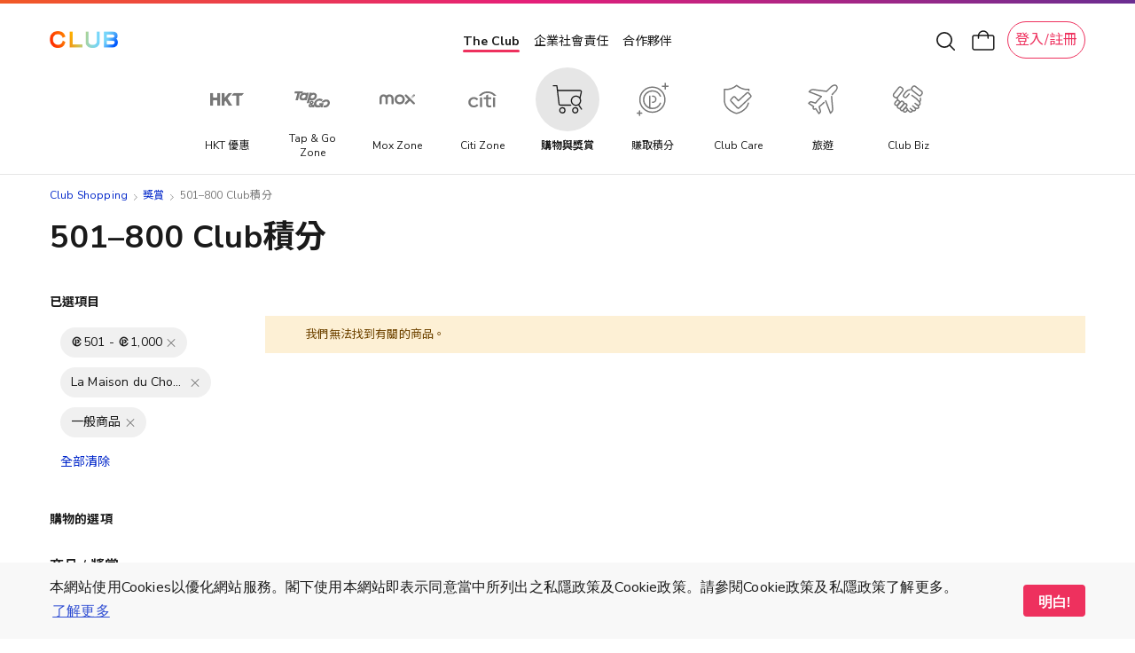

--- FILE ---
content_type: text/html; charset=UTF-8
request_url: https://shop.theclub.com.hk/rewards/rewards-cp501-800.html?brand=15552&clubpoint_product=merchandise&min_club_point=501-1000
body_size: 69507
content:
<!doctype html>
<html lang="zh">
    <head prefix="og: http://ogp.me/ns# fb: http://ogp.me/ns/fb# product: http://ogp.me/ns/product#">
        <script>
    var LOCALE = 'zh\u002DHant\u002DHK';
    var BASE_URL = 'https\u003A\u002F\u002Fshop.theclub.com.hk\u002F';
    var require = {
        'baseUrl': 'https\u003A\u002F\u002Fshop.theclub.com.hk\u002Fstatic\u002Fversion1764667212\u002Ffrontend\u002FHKT\u002Fstandard\u002Fzh_Hant_HK'
    };</script>        <meta charset="utf-8"/>
<meta name="title" content="501–800 Club積分 - 獎賞"/>
<meta name="robots" content="noindex,nofollow"/>
<meta name="viewport" content="width=device-width, minimum-scale=1.0, maximum-scale=1.0, user-scalable=no"/>
<meta name="format-detection" content="telephone=no"/>
<title>501–800 Club積分 - 獎賞</title>
<script type="text/javascript" src="/ruxitagentjs_ICA7NVfqrux_10327251022105625.js" data-dtconfig="rid=RID_521133172|rpid=1078882242|domain=theclub.com.hk|reportUrl=/rb_bf21439kqi|app=ea7c4b59f27d43eb|cuc=gg8g2qc6|owasp=1|mel=100000|expw=1|featureHash=ICA7NVfqrux|dpvc=1|lastModification=1764859398548|tp=500,50,0|rdnt=1|uxrgce=1|srbbv=2|agentUri=/ruxitagentjs_ICA7NVfqrux_10327251022105625.js"></script><link  rel="stylesheet" type="text/css"  media="all" href="https://shop.theclub.com.hk/static/version1764667212/_cache/merged/1c7a41f2405eb78d424b3685ed3d9a2e.min.css" />
<link  rel="stylesheet" type="text/css"  media="screen and (min-width: 768px)" href="https://shop.theclub.com.hk/static/version1764667212/frontend/HKT/standard/zh_Hant_HK/css/styles-l.min.css" />

<script  type="text/javascript"  integrity="sha256-loXLcZl5Jnh4AOuMwLE4c+DznrKl4ApABQVEgAANwn8=" crossorigin="anonymous" src="https://shop.theclub.com.hk/static/version1764667212/frontend/HKT/standard/zh_Hant_HK/requirejs/require.min.js"></script>
<script  type="text/javascript"  integrity="sha256-UZ2SvU9gilXB/RQYWNrL9rORfpVdFCFkpgrV2n9jknk=" crossorigin="anonymous" src="https://shop.theclub.com.hk/static/version1764667212/frontend/HKT/standard/zh_Hant_HK/requirejs-min-resolver.min.js"></script>
<script  type="text/javascript"  integrity="sha256-2oPn+BWlT8x0Dcy1tgmny09uzh8/A3Pjw3FkWEbrKRw=" crossorigin="anonymous" src="https://shop.theclub.com.hk/static/version1764667212/frontend/HKT/standard/zh_Hant_HK/requirejs-config.min.js"></script>
<script  type="text/javascript"  integrity="sha256-28mTwMqQx77sq8mHlf42ZMjF9Od/vOopVYA2f6xExYo=" crossorigin="anonymous" src="https://shop.theclub.com.hk/static/version1764667212/frontend/HKT/standard/zh_Hant_HK/mage/requirejs/mixins.min.js"></script>
<link rel="preload" as="font" crossorigin="anonymous" href="https://shop.theclub.com.hk/static/version1764667212/frontend/HKT/standard/zh_Hant_HK/fonts/opensans/regular/opensans-400.woff2" />
<link rel="preload" as="font" crossorigin="anonymous" href="https://shop.theclub.com.hk/static/version1764667212/frontend/HKT/standard/zh_Hant_HK/fonts/Clubpoints-Regular.woff2" />
<link rel="preload" as="font" crossorigin="anonymous" href="https://shop.theclub.com.hk/static/version1764667212/frontend/HKT/standard/zh_Hant_HK/fonts/opensans/semibold/opensans-600.woff2" />
<link rel="preload" as="font" crossorigin="anonymous" href="https://shop.theclub.com.hk/static/version1764667212/frontend/HKT/standard/zh_Hant_HK/fonts/Luma-Icons.woff2" />
<link  rel="stylesheet" type="text/css" href="https://fonts.googleapis.com/css?family=Cantarell:700|Nunito+Sans:300,400,600,700,800|Raleway:200,400,500,700,800|Roboto:300,400,500,900|Noto+Sans+TC:100,400,500,700&display=swap" />
<link  rel="icon" type="image/x-icon" href="https://shop.theclub.com.hk/media/favicon/stores/3/Club_logo_16px_2.png" />
<link  rel="shortcut icon" type="image/x-icon" href="https://shop.theclub.com.hk/media/favicon/stores/3/Club_logo_16px_2.png" />
<!--923b946545df7708aac59e4d60cecfdd-->
<style>
.amsearch-results .amsearch-item {
    text-transform: initial !important;
}
</style>

<script src="https://assets.adobedtm.com/78339d951c45/c85f1c7a1342/launch-e91c02f26f35.min.js" async></script>

<!-- hot fixes -->
<style>
#hkt-clubmall .grid .product-image-container {
    border-radius: 10px !important;
    overflow: hidden !important;
}
</style>
<!-- end hot fixes -->

<!-- Logo Hot Fix -->
<style>
#super-web-header-pc .header-nav .club-shopping-logo,
#super-web-header-mb .club-shopping-logo-wrapper .club-shopping-logo {
    background-size: contain !important;
}
</style>
<!-- End Logo Hot Fix -->        
<script type="text/javascript">
    var specialParams = (function () {

        function getCookie(cname) {
            var name = cname + '=';
            var decodedCookie = decodeURIComponent(document.cookie);
            var ca = decodedCookie.split(';');
            for(var i = 0; i <ca.length; i++) {
                var c = ca[i];
                while (c.charAt(0) == ' ') {
                    c = c.substring(1);
                }
                if (c.indexOf(name) == 0) {
                    return c.substring(name.length, c.length);
                }
            }
            return "";
        }

        /**
         * @returns {{___store: string, source: *}}
         */
        function getCurrentSpecialParams()
        {
            return {
                'source': getCookie('shop-source'),
                '___store': 'zh_Hant_HK'
            }
        }

        /**
         * @returns {{___store: *, source: *}}
         */
        function getUrlSpecialParams()
        {
            var url = new URL(window.location),
                searchParams = url.searchParams;

            return {
                'source': searchParams.get('source'),
                '___store': searchParams.get('___store')
            }
        }

        /**
         * @returns {{___store: *, source: *}|{___store: null, source: null}}
         */
        function getReferrerSpecialParams()
        {
            if (!document.referrer) {
                return {
                    'source': null,
                    '___store': null
                };
            }

            var referrer = new URL(document.referrer),
                searchParams = referrer.searchParams;

            return {
                'source': searchParams.get('source'),
                '___store': searchParams.get('___store')
            }
        }

        var urlParams = getUrlSpecialParams(),
            referrerParams = getReferrerSpecialParams(),
            currentParams = getCurrentSpecialParams(),
            url = new URL(window.location),
            searchParams = url.searchParams,
            path = window.location.path,
            updatedFromReferrer = false;

        if (referrerParams.source && !urlParams.source) {
            searchParams.append('source', referrerParams.source);
            updatedFromReferrer = true;
        }

        if (referrerParams.___store && !urlParams.___store) {
            searchParams.append('___store', referrerParams.___store);
            updatedFromReferrer = true;
        }

        if (updatedFromReferrer) {
            window.history.replaceState({}, document.title, path);
        }

        if (updatedFromReferrer) {
            urlParams = getUrlSpecialParams()
        }

        return {
            'source': urlParams.source || currentParams.source,
            '___store': urlParams.___store || currentParams.___store,
            'needUpdate': (urlParams.source && urlParams.source !== currentParams.source) || urlParams.___store
        }
    })();

    require([
        'jquery'
    ], function ($) {

        var url = new URL(window.location),
            sourceRedirect = url.searchParams.get('source_redirect');
        if (sourceRedirect || sourceRedirect === "") {
            window.location = 'https://shop.theclub.com.hk/' + sourceRedirect;
        }

        if (specialParams.needUpdate) {
            $.post('https://shop.theclub.com.hk/shopsource/init/', {
                'source': specialParams.source,
                '___store': specialParams.___store
            });
        }
    });
</script>

<script id="tmpl-panel-style" type="text/x-magento-template">
    <style type="text/css">
        .panel.header {
            display: none;
        }
    </style>
</script>

<script type="text/javascript">
    if (specialParams.source === 'csl') {
        var tmplId = 'tmpl-panel-style';
        var html = document.getElementById(tmplId).innerHTML;
        document.write(html);
    }
</script>

<script id="tmpl-shop-lang-switch" type="text/x-magento-template">
    <style type="text/css">
        .language-mobile-wrapper {
            display: none !important;
        }
    </style>
</script>

<script type="text/javascript">
    if (specialParams.source === 'csl') {
        var tmplId = 'tmpl-shop-lang-switch';
        var html = document.getElementById(tmplId).innerHTML;
        document.write(html);
    }
</script><script id="tmpl-shop-club-mall-menu" type="text/x-magento-template">
    <style type="text/css">
        #search_mini_form,
        .navbar-wrapper .navbar.mobile .content,
        .navbar-wrapper .navbar.mobile .color-stripe,
        .navbar-wrapper .navbar.mobile .main-categories,
        .navbar-wrapper .navbar.mobile .secondary-categories,
        .navbar-mobile-padding,
        .navbar.desktop,
        .destop-navbar {
            display: none !important;
        }

        .navbar.mobile {
            padding: 0;
        }

        .navbar.mobile.red-theme {
            background: none !important;
        }

        .navbar.mobile .content,
        .navbar.mobile .color-stripe,
        .navbar.mobile .main-categories,
        .navbar.mobile .main-categories,
        .navbar.mobile .secondary-categories {
            display: none;
        }
    </style>
</script>

<script type="text/javascript">
    if (specialParams.source === 'csl') {
        var tmplId = 'tmpl-shop-club-mall-menu';
        var html = document.getElementById(tmplId).innerHTML;
        document.write(html);
    }
</script>
<script id="tmpl-shop-style" type="text/x-magento-template">
    <style type="text/css">
        @media only screen and (max-width: 767px) {
            #hkt-clubmall .page-main {
                margin-top: 70px;
            }

            #hkt-clubmall.checkout-index-index .page-main,
            #hkt-clubmall.checkout-cart-index .page-main,
            #hkt-clubmall.checkout-onepage-success .page-main {
                margin-top: 73px;
            }
        }

        @media (min-width: 576px)and (max-width: 767px) {
            #hkt-clubmall .page-main {
                margin-top: 70px;
            }

            #hkt-clubmall.checkout-index-index .page-main,
            #hkt-clubmall.checkout-cart-index .page-main,
            #hkt-clubmall.checkout-onepage-success .page-main {
                margin-top: 73px;
            }
        }

        @media (min-width: 768px) {
            #hkt-clubmall .page-main {
                margin-top: 120px;
            }

            #hkt-clubmall.checkout-index-index .page-main,
            #hkt-clubmall.checkout-cart-index .page-main,
            #hkt-clubmall.checkout-onepage-success .page-main {
                margin-top: 120px;
            }
        }

        #hkt-clubmall .page-header.sticky {
            position: fixed;
            top: 0;
            left: 0;
            right: 0;
            z-index: 5;
        }

        #hkt-clubmall .page-header {
            background: white none;
        }

        .user-action.wishlist,
        .action.showcart,
        .user-action.auth-login-link,
        .user-action.customer-welcome .customer-name  {
            filter: invert(1);
        }

        .action.showcart .counter.qty,
        .user-action.wishlist .counter.qty {
            filter: invert(1);
        }


        #hkt-clubmall .minicart-wrapper .block-minicart {
            top: 100px;
        }

        #layered-filter-block .block-title.filter-title strong {
            display: none;
        }

        .checkout-success .action.primary.continue, .auth-provider.auth-provider-google, .share-wrapper {
            display: none !important;
        }


        @media screen and (min-width: 768px) {
            .product.info.detailed .tab-container {
                top: 86px;
            }
        }

        @media (max-width: 768px){
            .product.info.detailed .tab-container{
                top: 68px;
            }
        }

    </style>
</script>

<script type="text/javascript">
    if (specialParams.source === 'csl') {
        var tmplId = 'tmpl-shop-style';
        var html = document.getElementById(tmplId).innerHTML;
        document.write(html);
    }
</script>
<script id="tmpl-shop-breadcrumbs" type="text/x-magento-template">
    <style type="text/css">
        #maincontent .breadcrumbs {
            display: none !important;
        }
    </style>
</script>

<script type="text/javascript">
    if (specialParams.source === 'csl') {
        var tmplId = 'tmpl-shop-breadcrumbs';
        var html = document.getElementById(tmplId).innerHTML;
        document.write(html);
    }
</script>

<script id="tmpl-shop-page-footer" type="text/x-magento-template">
    <style type="text/css">
        .page-footer {
            display: none;
        }
    </style>
</script>

<script type="text/javascript">
    if (specialParams.source === 'csl') {
        var tmplId = 'tmpl-shop-page-footer';
        var html = document.getElementById(tmplId).innerHTML;
        document.write(html);
    }
</script>            <meta property="og:site_name" content="Club Shopping" />
                <meta property="og:type" content="website" />
                        <meta property="og:url" content="https://shop.theclub.com.hk/rewards/rewards-cp501-800.html?brand=15552&clubpoint_product=merchandise&min_club_point=501-1000" />
        <link rel="apple-touch-icon" sizes="180x180" href="https://shop.theclub.com.hk/static/version1764667212/frontend/HKT/standard/zh_Hant_HK/favicon/apple-touch-icon.png">
<link rel="manifest" href="https://shop.theclub.com.hk/static/version1764667212/frontend/HKT/standard/zh_Hant_HK/favicon/site.webmanifest">    <script type="text/x-magento-init">
        {
            "*": {
                "Magento_PageCache/js/form-key-provider": {
                    "isPaginationCacheEnabled":
                        0                }
            }
        }
    </script>
    <!-- GTM Data Layer -->
    <script type="text/javascript" skip-move-flag="text/x-magento-template">
        //window.dataLayer = [];
        var DMemberInfo = {
            'user_cur_MT': '',
            'character': 'zh',
            'login_status': '',
            'user_tier_start_date': '',
            'user_is_elite_ambassador': '',
            'user_is_cobrand_card_owner': '',
            'cart_nbr_items': 0,
            'cart_value': 0
        };
        if (window.localStorage && new Date(window.localStorage.getItem('mage-cache-timeout').replace(/^\"|\"$/g,'')) > new Date()) {
            try {
                var mageCacheStorage = window.localStorage.getItem('mage-cache-storage');
                mageCacheStorage = mageCacheStorage ? JSON.parse(mageCacheStorage) : {};
                if (mageCacheStorage.hasOwnProperty('customer')) {
                    var mageCSC = mageCacheStorage.customer;
                    if (mageCSC.hasOwnProperty('club_tier')) {
                        DMemberInfo.user_cur_MT = mageCSC['club_tier'];
                    }
                    if (mageCSC.hasOwnProperty('logged_in')) {
                        DMemberInfo.login_status = mageCSC['logged_in'] ? 'Y' : 'N';
                    }
                    if (mageCSC.hasOwnProperty('is_elite_ambassador')) {
                        DMemberInfo.user_is_elite_ambassador = mageCSC['is_elite_ambassador'] ? 'Y' : 'N';
                    }
                    if (mageCSC.hasOwnProperty('club_cobrand_cards')) {
                        DMemberInfo.user_is_cobrand_card_owner = mageCSC['club_cobrand_cards'] == '' ? 'N' : 'Y';
                    }
                    if (mageCSC.hasOwnProperty('tier_info') && mageCSC.tier_info.hasOwnProperty('tierStartDate')) {
                        DMemberInfo.user_tier_start_date = mageCSC.tier_info.tierStartDate.match(/^(\d{4}).(\d{1,2}).(\d{1,2})/);
                        DMemberInfo.user_tier_start_date = DMemberInfo.user_tier_start_date[1]
                            +DMemberInfo.user_tier_start_date[2]
                            +DMemberInfo.user_tier_start_date[3];
                    }
                }
                if (mageCacheStorage.hasOwnProperty('cart')) {
                    var mageCSCart = mageCacheStorage.cart;
                    if (mageCSCart.hasOwnProperty('items')) {
                        DMemberInfo.cart_nbr_items = mageCSCart['items'].length;
                    }
                    if (mageCSCart.hasOwnProperty('subtotalAmount')) {
                        DMemberInfo.cart_value = parseFloat(mageCSCart['subtotalAmount']);
                    }
                }
            } catch (e) { }
        }
        //window.dataLayer.push(DMemberInfo);
    </script>
    <!-- END GTM Data Layer -->
    <!-- AT push at_load -->
    <script type="text/javascript" skip-move-flag="text/x-magento-template">
        (function () {
            function getMid() {
                return document.cookie.match('(^|;)\\s*_CMID\\s*=\\s*([^;]+)')?.pop() ||
                    ''
            }

            async function sha256(message) {
                const msgBuffer = new TextEncoder().encode(message);
                const hashBuffer = await crypto.subtle.digest('SHA-256', msgBuffer);
                const hashArray = Array.from(new Uint8Array(hashBuffer));
                const hashHex = hashArray.map(b => b.toString(16).padStart(2, '0')).join('');

                return hashHex;
            }

            var intv = setInterval(function () {
                if (typeof window.dataLayer === 'undefined') {
                    console.log('[hkt] dataLayer not found yet')
                    return;
                }

                //console.log('[hkt] dataLayer found')
                clearInterval(intv);

                try {
                    const mId = getMid();
                    const isLoggedIn = Boolean(mId);

                    sha256(mId).then(function (hashedMId) {
                        window.dataLayer.push(DMemberInfo);
                        window.dataLayer.push({
                            event: 'at_load',
                            hashed_customer_id: isLoggedIn ? hashedMId : "",
                            login_status: isLoggedIn ? 'Y' : 'N'
                        })
                    }).catch(function (err) {
                        console.log(err);
                    })
                } catch (err) {
                    console.log(err);
                }
            }, 10);
        })();
    </script>
    <!-- END AT push at_load -->
            <!-- GOOGLE TAG MANAGER -->
            <script type="text/x-magento-init">
            {
                "*": {
                    "Magento_GoogleTagManager/js/google-tag-manager": {
                        "isCookieRestrictionModeEnabled": 0,
                        "currentWebsite": 1,
                        "cookieName": "user_allowed_save_cookie",
                        "gtmAccountId": "GTM\u002DT4V7WC2",
                        "storeCurrencyCode": "HKD",
                        "ordersData": []                    }
                }
            }
            </script>
            <!-- END GOOGLE TAG MANAGER -->
            
<!--Custom Style-->
<style>
    #social-login-popup .social-login-title {
        background-color: #3399cc    }

    #social-login-popup .social-login #bnt-social-login-authentication,
    #social-login-popup .forgot .primary button,
    #social-login-popup .create .primary button,
    #social-login-popup .fake-email .primary button {
        background-color: #3399cc;
        border: #3399cc    }

    .block.social-login-authentication-channel.account-social-login .block-content {
        text-align: center;
    }

    
    /* Compatible ETheme_YOURstore*/
    div#centerColumn .column.main .block.social-login-authentication-channel.account-social-login {
        max-width: 900px !important;
        margin: 0 auto !important;
    }

    div#centerColumn .column.main .block.social-login-authentication-channel.account-social-login .block-content {
        text-align: center;
    }

    @media (max-width: 1024px) {
        div#centerColumn .column.main .block.social-login-authentication-channel.account-social-login .block-content {
            padding: 0 15px;
        }
    }
</style>

<link rel="stylesheet" type="text/css" media="all" href="https://shop.theclub.com.hk/static/version1764667212/frontend/HKT/standard/zh_Hant_HK/HKT_Account/css/entry-popup.min.css">
<link rel="stylesheet" type="text/css" media="all" href="https://maxcdn.bootstrapcdn.com/font-awesome/latest/css/font-awesome.min.css">
<script type="text/javascript">
    require(['Magento_Customer/js/pics_consent']);
</script>
<script type="text/javascript">
    require(['HKT_Account/js/check-the-club-session']);
</script>
    </head>
    <body data-container="body"
          data-mage-init='{"loaderAjax": {}, "loader": { "icon": "https://shop.theclub.com.hk/static/version1764667212/frontend/HKT/standard/zh_Hant_HK/images/loader-2.gif"}}'
        id="hkt-clubmall" class="page-with-filter page-products categorypath-rewards-rewards-cp501-800 category-rewards-cp501-800 catalog-category-view page-layout-2columns-left">
        
<script type="text/x-magento-init">
    {
        "*": {
            "Magento_PageBuilder/js/widget-initializer": {
                "config": {"[data-content-type=\"slider\"][data-appearance=\"default\"]":{"Magento_PageBuilder\/js\/content-type\/slider\/appearance\/default\/widget":false},"[data-content-type=\"map\"]":{"Magento_PageBuilder\/js\/content-type\/map\/appearance\/default\/widget":false},"[data-content-type=\"row\"]":{"Magento_PageBuilder\/js\/content-type\/row\/appearance\/default\/widget":false},"[data-content-type=\"tabs\"]":{"Magento_PageBuilder\/js\/content-type\/tabs\/appearance\/default\/widget":false},"[data-content-type=\"slide\"]":{"Magento_PageBuilder\/js\/content-type\/slide\/appearance\/default\/widget":{"buttonSelector":".pagebuilder-slide-button","showOverlay":"hover","dataRole":"slide"}},"[data-content-type=\"banner\"]":{"Magento_PageBuilder\/js\/content-type\/banner\/appearance\/default\/widget":{"buttonSelector":".pagebuilder-banner-button","showOverlay":"hover","dataRole":"banner"}},"[data-content-type=\"buttons\"]":{"Magento_PageBuilder\/js\/content-type\/buttons\/appearance\/inline\/widget":false},"[data-content-type=\"products\"][data-appearance=\"carousel\"]":{"Amasty_Xsearch\/js\/content-type\/products\/appearance\/carousel\/widget-override":false}},
                "breakpoints": {"desktop":{"label":"Desktop","stage":true,"default":true,"class":"desktop-switcher","icon":"Magento_PageBuilder::css\/images\/switcher\/switcher-desktop.svg","conditions":{"min-width":"1024px"},"options":{"products":{"default":{"slidesToShow":"5"}}}},"tablet":{"conditions":{"max-width":"1024px","min-width":"768px"},"options":{"products":{"default":{"slidesToShow":"4"},"continuous":{"slidesToShow":"3"}}}},"mobile":{"label":"Mobile","stage":true,"class":"mobile-switcher","icon":"Magento_PageBuilder::css\/images\/switcher\/switcher-mobile.svg","media":"only screen and (max-width: 768px)","conditions":{"max-width":"768px","min-width":"640px"},"options":{"products":{"default":{"slidesToShow":"3"}}}},"mobile-small":{"conditions":{"max-width":"640px"},"options":{"products":{"default":{"slidesToShow":"2"},"continuous":{"slidesToShow":"1"}}}}}            }
        }
    }
</script>

<div class="cookie-status-message" id="cookie-status">
    The store will not work correctly in the case when cookies are disabled.</div>
<script type="text&#x2F;javascript">document.querySelector("#cookie-status").style.display = "none";</script>
<script type="text/x-magento-init">
    {
        "*": {
            "cookieStatus": {}
        }
    }
</script>

<script type="text/x-magento-init">
    {
        "*": {
            "mage/cookies": {
                "expires": null,
                "path": "\u002F",
                "domain": ".shop.theclub.com.hk",
                "secure": false,
                "lifetime": "15552000"
            }
        }
    }
</script>
    <noscript>
        <div class="message global noscript">
            <div class="content">
                <p>
                    <strong>JavaScript seems to be disabled in your browser.</strong>
                    <span>
                        For the best experience on our site, be sure to turn on Javascript in your browser.                    </span>
                </p>
            </div>
        </div>
    </noscript>
<script>
    require([
        'cookieconsent'
    ], function() {
        if(getUrlParams('hide_cookie_consent') != 1){
            const cc = new CookieConsent({
                type: "info",
                palette: {
                    popup: {
                        background: "#F8F8F8",
                        text: "#4A4A4A"
                    },
                    button: {
                        background: "#EB1B76",
                        text: "#FFFFFF"
                    }
                },
                position: "bottom",
                mobileForceFloat: false,
                content: {
                    message: "本網站使用Cookies以優化網站服務。閣下使用本網站即表示同意當中所列出之私隱政策及Cookie政策。請參閱Cookie政策及私隱政策了解更多。",
                    dismiss: "明白!",
                    link: "了解更多",
                    href: '/cookie-statement',
                    target: '_blank',
                },
                cookie: {
                    domain: 'theclub.com.hk',
                    name:'cookieconsent'
                }
            });
        }

        function getUrlParams(key){
            var url = window.location.search.substr(1);
            if(url == ''){
                return false;
            }
            var paramsArr = url.split('&');
            for(var i = 0; i < paramsArr.length; i++){
                var combina = paramsArr[i].split('=');
                if(combina[0] == key){
                    if(combina[1] == '1'){
                        setCookie('cookieconsent_status','dismiss')
                    }
                    return combina[1]
                }
            }
            return false;
        }

        function setCookie (name, value) {
            if (value) {
                var Days = 365;
                var exp = new Date();
                exp.setTime(exp.getTime() + Days * 24 * 60 * 60 * 1000);
                document.cookie = name + '=' + escape(value) + ';expires=' + exp.toGMTString()+';domain=theclub.com.hk;path=/';
            }
        }
    });
</script>
<script>    require.config({
        map: {
            '*': {
                wysiwygAdapter: 'mage/adminhtml/wysiwyg/tiny_mce/tinymce5Adapter'
            }
        }
    });</script>
<script>
    window.cookiesConfig = window.cookiesConfig || {};
    window.cookiesConfig.secure = false;
</script><script>    require.config({
        paths: {
            googleMaps: 'https\u003A\u002F\u002Fmaps.googleapis.com\u002Fmaps\u002Fapi\u002Fjs\u003Fv\u003D3\u0026key\u003D'
        },
        config: {
            'Magento_PageBuilder/js/utils/map': {
                style: '',
            },
            'Magento_PageBuilder/js/content-type/map/preview': {
                apiKey: '',
                apiKeyErrorMessage: 'You\u0020must\u0020provide\u0020a\u0020valid\u0020\u003Ca\u0020href\u003D\u0027https\u003A\u002F\u002Fshop.theclub.com.hk\u002Fadminhtml\u002Fsystem_config\u002Fedit\u002Fsection\u002Fcms\u002F\u0023cms_pagebuilder\u0027\u0020target\u003D\u0027_blank\u0027\u003EGoogle\u0020Maps\u0020API\u0020key\u003C\u002Fa\u003E\u0020to\u0020use\u0020a\u0020map.'
            },
            'Magento_PageBuilder/js/form/element/map': {
                apiKey: '',
                apiKeyErrorMessage: 'You\u0020must\u0020provide\u0020a\u0020valid\u0020\u003Ca\u0020href\u003D\u0027https\u003A\u002F\u002Fshop.theclub.com.hk\u002Fadminhtml\u002Fsystem_config\u002Fedit\u002Fsection\u002Fcms\u002F\u0023cms_pagebuilder\u0027\u0020target\u003D\u0027_blank\u0027\u003EGoogle\u0020Maps\u0020API\u0020key\u003C\u002Fa\u003E\u0020to\u0020use\u0020a\u0020map.'
            },
        }
    });</script><script>
    require.config({
        shim: {
            'Magento_PageBuilder/js/utils/map': {
                deps: ['googleMaps']
            }
        }
    });</script>    <!-- GOOGLE TAG MANAGER -->
    <noscript>
        <iframe src="https://www.googletagmanager.com/ns.html?id=GTM-T4V7WC2"
                height="0" width="0" style="display:none;visibility:hidden"></iframe>
    </noscript>
    <!-- END GOOGLE TAG MANAGER -->

<script type="text/x-magento-init">
    {
        "*": {
            "Magento_GoogleTagManager/js/google-tag-manager-cart": {
                "blockNames": ["category.products.list","product.info.upsell","catalog.product.related","checkout.cart.crosssell","search_result_list"],
                "cookieAddToCart": "add_to_cart",
                "cookieRemoveFromCart":
                    "remove_from_cart",
                "advancedAddToCart": "add_to_cart_advanced"
            }
        }
    }
</script>
<script>
    require([
        "jquery",
        'mage/mage',
        'mage/validation'
    ], function($){
        function addValidatePhone(){
            var rule = [
                function (value) {
                    return /^[0-9]{8}$/.test(value);
                },
                '請輸入有效的8個位電話號碼。'
            ];
            rule.unshift('validate-phone');
            $.validator.addMethod.apply($.validator, rule);
        }
        addValidatePhone();
    });
</script>
<script type="text/x-magento-init">
    {
        "*": {
            "HKT_GtmDataLayer/js/general-data-layer": {},
            "HKT_GtmDataLayer/js/club-shopping-data-layer": {},
            "HKT_GtmDataLayer/js/searches-data-layer": {}
        }
    }
</script>
<div class="page-wrapper"><header class="page-header">
<div id="super-web-header-pc" class="header-container-pc searchbox-hide ">
    <div class="header-wrapper">
        <div class="header-inner">
            <div class="header-nav">
                <div class="header-top-nav">
                    <div class="header-top-nav-inner">

                        

<div class="club-shopping-logo-wrapper">
    <a class="club-shopping-logo" href="https://www.theclub.com.hk/zh.html"  title=""
        style="width:  80px;
            height: 19px;
            background: url(https://shop.theclub.com.hk/static/version1764667212/frontend/HKT/standard/zh_Hant_HK/images/logos/the-club-logo.png) 0 no-repeat;
            background-size: contain;
            transform: translate(0, -2px);"
    >
    </a>
</div>

                        <div class="eco-sys-nav" style="transform: translate(-4px, 1px);">
    <div class="eco-sys-nav-left-arrow"></div>
    <div class="eco-sys-nav-items">
                    <div id = 'the-club' class="eco-sys-nav-item ">
                <!-- <div class="item-width-fix"> The Club</div> -->
                <a class="item the-club" href="https://www.theclub.com.hk/zh.html" target="_blank">
                    The Club                </a>
            </div>
                    <div id = 'club-hope' class="eco-sys-nav-item ">
                <!-- <div class="item-width-fix"> 企業社會責任</div> -->
                <a class="item " href="https://csr.theclub.com.hk/" target="_self">
                    企業社會責任                </a>
            </div>
                    <div id = 'strategic-partners' class="eco-sys-nav-item ">
                <!-- <div class="item-width-fix"> 合作夥伴</div> -->
                <a class="item " href="https://www.theclub.com.hk/zh/strategic-partners.html" target="_blank">
                    合作夥伴                </a>
            </div>
            </div>
    <div class="eco-sys-nav-right-arrow"></div>
</div>
<script>
require(['jquery'], function($) {
    $(document).ready(function() {
        var shoeArrow = function() {
            let targetNode = $('#super-web-header-pc .eco-sys-nav-items');
            if (targetNode.length <= 0) {
                return;
            }

            let clientWidth = targetNode.prop('clientWidth');
            let scrollWidth = targetNode.prop('scrollWidth');
            let scrollLeft = targetNode.prop('scrollLeft');

            let isShowArrow = function() {
                return clientWidth < scrollWidth;
            };
            let isShowLeftArrow = function() {
                return isShowArrow() && (scrollLeft > 0);
            };
            let isShowRightArrow = function() {
                return isShowArrow() && (scrollLeft + clientWidth < scrollWidth);
            };

            if (isShowLeftArrow()) {
                $('#super-web-header-pc .eco-sys-nav .eco-sys-nav-left-arrow').show();
            } else {
                $('#super-web-header-pc .eco-sys-nav .eco-sys-nav-left-arrow').hide();
            }

            if (isShowRightArrow()) {
                $('#super-web-header-pc .eco-sys-nav .eco-sys-nav-right-arrow').show();
            } else {
                $('#super-web-header-pc .eco-sys-nav .eco-sys-nav-right-arrow').hide();
            }

            if (isShowArrow()) {
                targetNode.css('justify-content', 'left');
            } else {
                targetNode.css('justify-content', 'center');
            }
            // console.log(isShowArrow(), isShowLeftArrow(), isShowRightArrow());
        };
        window.addEventListener('resize', function(event) {
            shoeArrow();
        });
        $('#super-web-header-pc .eco-sys-nav-items').on('scroll', function() {
            shoeArrow();
        });
        $('#super-web-header-pc .eco-sys-nav-items').on('scrollend', function() {
            shoeArrow();
        });
        let oneStepLength = function() {
            let targetNode = $('#super-web-header-pc .eco-sys-nav-items');
            if (targetNode.length <= 0) {
                return 0;
            }
            let clientWidth = targetNode.prop('clientWidth');
            let scrollWidth = targetNode.prop('scrollWidth');
            let scrollLeft = targetNode.prop('scrollLeft');

            if ((scrollWidth - clientWidth) * 2 < clientWidth) {
                return scrollWidth - clientWidth;
            } else {
                return clientWidth / 2;
            }
        };
        $('#super-web-header-pc .eco-sys-nav .eco-sys-nav-left-arrow').on('click', function() {
            let targetNode = $('#super-web-header-pc .eco-sys-nav-items');
            if (targetNode.length <= 0) {
                return;
            }
            let clientWidth = targetNode.prop('clientWidth');
            let scrollWidth = targetNode.prop('scrollWidth');
            let scrollLeft = targetNode.prop('scrollLeft');
            if (!(scrollLeft > 0)) {
                return;
            }
            targetNode.prop('scrollLeft', targetNode.prop('scrollLeft') - oneStepLength());
        });
        $('#super-web-header-pc .eco-sys-nav .eco-sys-nav-right-arrow').on('click', function() {
            let targetNode = $('#super-web-header-pc .eco-sys-nav-items');
            if (targetNode.length <= 0) {
                return;
            }
            let clientWidth = targetNode.prop('clientWidth');
            let scrollWidth = targetNode.prop('scrollWidth');
            let scrollLeft = targetNode.prop('scrollLeft');
            if (!(scrollLeft + clientWidth < scrollWidth)) {
                return;
            }
            targetNode.prop('scrollLeft', targetNode.prop('scrollLeft') + oneStepLength());
        });
        shoeArrow();
        // console.log(oneStepLength());
    });
});
</script>

                        <div style="width: 204px;">
                        <div id="pc-header-top-nav-tools" class="header-tools">
                            <div class="header-search">
                                <div class="header-search-btn">
                                    <img alt="" src="https://shop.theclub.com.hk/static/version1764667212/frontend/HKT/standard/zh_Hant_HK/HKT_SuperWeb/images/search-icon.svg" />
                                </div>
                            </div>
                            <a href="https://shop.theclub.com.hk/checkout/cart/">
                                <div class="header-cart" id="pc-header-top-nav-tools-cart">
                                    <div class="header-cart-box" data-bind="scope: 'minicart_content'">
                                        <div class="header-cart-inner">
                                            <img alt="" src="https://shop.theclub.com.hk/static/version1764667212/frontend/HKT/standard/zh_Hant_HK/HKT_SuperWeb/images/cart-icon.svg" />
                                            <!-- ko if: getCartParam('summary_count')>0 -->
                                            <div class="cart-num" style="color: #1a1a1a" data-bind="html: getCartParam('summary_count')"></div>
                                            <!-- /ko -->
                                        </div>
                                    </div>
                                </div>
                            </a>
                            <a id="clubmall-login-popup" class="user-action auth-login-link" href="#clubmall-login-popup" style="display: none;">
                                <i class="icon icon-user icon-lg"></i>
                                <span class="action-label">登入</span>
                            </a>
                            
<div class="header-login">
    <a href="#clubmall-login-popup" onclick="document.getElementById('clubmall-login-new-btn').click();"  class="login-btn">登入/註冊</a>
</div>

<div class="header-userinfo"  style="display: none" >
    <a href="https://shop.theclub.com.hk/customer/account/" style="text-decoration:none">
        <div class="header-userinfo-box" data-bind="scope: 'customer'">
            <div class="header-userinfo-inner" data-bind="css: {'need-to-read':customer().member_campaign_count > 0}">
                <div class="username" data-bind="text: customer().fullname"></div>
                <div class="points"><span class="ico-point"></span>
                    <!-- ko if: customer().club_point >= 0 -->
                    <span class="points-num" data-bind="text: customer().club_point.replace(/(\d)(?=(\d{3})+(?:\.\d+)?$)/g, '$1,')"></span>
                    <!-- /ko -->
                </div>
            </div>
        </div>
    </a>

</div>

<script type="text/x-magento-init">
    {
        "*": {
            "Magento_Ui/js/core/app": {
                "components": {
                    "customer": {
                        "component": "Magento_Customer/js/view/customer"
                    }
                }
            }
        }
    }
</script>


                        </div>
                        </div>
                    </div>
                    <div id="category-bar" class="header-shopping-submenus-container">
    <div class="header-shopping-submenus">
         <div data-menu-id="HKT_Zone_Loyalty_ZH" class="header-shopping-submenu ">
            <a data-menu-id="HKT_Zone_Loyalty_ZH" class="header-shopping-submenu-inner" href="https://www.theclub.com.hk/shopping/zh/lc/promotions/hkt-zone.html" target="_self" data-layer-label="HKT 優惠">
            <div class="menu-ico"><img src="https://www.theclub.com.hk/content/dam/theclub-spa-react/sub_nav_tab_icon/HKT_off.svg"></div>
            <div class="menu-title">HKT 優惠</div>
            </a>
            </div> <div data-menu-id="TNG-Zone-Loyalty-ZH" class="header-shopping-submenu ">
            <a data-menu-id="TNG-Zone-Loyalty-ZH" class="header-shopping-submenu-inner" href="https://www.theclub.com.hk/zh/tapngo-zone.html" target="_self" data-layer-label="Tap & Go Zone">
            <div class="menu-ico"><img src="https://www.theclub.com.hk/content/dam/theclub-spa-react/sub_nav_tab_icon/TapnGo_off.svg"></div>
            <div class="menu-title">Tap & Go Zone</div>
            </a>
            </div> <div data-menu-id="MOX-ZONE-Loyalty-ZH" class="header-shopping-submenu ">
            <a data-menu-id="MOX-ZONE-Loyalty-ZH" class="header-shopping-submenu-inner" href="https://www.theclub.com.hk/zh/mox-zone.html" target="_self" data-layer-label="Mox Zone">
            <div class="menu-ico"><img src="https://www.theclub.com.hk/content/dam/theclub-spa-react/sub_nav_tab_icon/Mox_off.svg"></div>
            <div class="menu-title">Mox Zone</div>
            </a>
            </div> <div data-menu-id="Citi-Zone-loyalty-ZH" class="header-shopping-submenu ">
            <a data-menu-id="Citi-Zone-loyalty-ZH" class="header-shopping-submenu-inner" href="https://www.theclub.com.hk/zh/citi-the-club-credit-card.html" target="_self" data-layer-label="Citi Zone">
            <div class="menu-ico"><img src="https://www.theclub.com.hk/content/dam/theclub-spa-react/sub_nav_tab_icon/citi_off_v2.svg"></div>
            <div class="menu-title">Citi Zone</div>
            </a>
            </div> <div data-menu-id="shopping-and-rewards" class="header-shopping-submenu active">
            <a data-menu-id="shopping-and-rewards" class="header-shopping-submenu-inner" href="https://www.theclub.com.hk/shopping/zh/discovery-page.html" target="_self" data-layer-label="購物與獎賞">
            <div class="menu-ico"><img src="[data-uri]"></div>
            <div class="menu-title">購物與獎賞</div>
            </a>
            </div> <div data-menu-id="earn" class="header-shopping-submenu ">
            <a data-menu-id="earn" class="header-shopping-submenu-inner" href="https://www.theclub.com.hk/zh/earn.html" target="_self" data-layer-label="賺取積分">
            <div class="menu-ico"><img src="https://www.theclub.com.hk/content/dam/theclub-spa-react/sub_nav_tab_icon/SubNavtabs_Earn.svg"></div>
            <div class="menu-title">賺取積分</div>
            </a>
            </div> <div data-menu-id="clubcare" class="header-shopping-submenu ">
            <a data-menu-id="clubcare" class="header-shopping-submenu-inner" href="https://www.theclub.com.hk/zh/wellness.html" target="_self" data-layer-label="Club Care">
            <div class="menu-ico"><img src="https://www.theclub.com.hk/content/dam/theclub-spa-react/sub_nav_tab_icon/ClubCare_off.svg"></div>
            <div class="menu-title">Club Care</div>
            </a>
            </div> <div data-menu-id="travel" class="header-shopping-submenu ">
            <a data-menu-id="travel" class="header-shopping-submenu-inner" href="https://www.theclub.com.hk/zh/external-link.html?partner=clubtravel&redirectUri=https://www.clubtravel.com.hk/zh.html" target="_self" data-layer-label="旅遊">
            <div class="menu-ico"><img src="https://www.theclub.com.hk/content/dam/theclub-spa-react/sub_nav_tab_icon/SubNavtabs_Travel.svg"></div>
            <div class="menu-title">旅遊</div>
            </a>
            </div> <div data-menu-id="loyalty-clubbiz-zh" class="header-shopping-submenu ">
            <a data-menu-id="loyalty-clubbiz-zh" class="header-shopping-submenu-inner" href="https://www.theclub.com.hk/zh/club-biz.html" target="_self" data-layer-label="Club Biz">
            <div class="menu-ico"><img src="https://www.theclub.com.hk/content/dam/theclub-spa-react/page-icons/sub_nav_tabs_ClubBiz_off.svg"></div>
            <div class="menu-title">Club Biz</div>
            </a>
            </div>    </div>
</div>
<script type="text/x-magento-init">
    {
        "[id='super-web-header-pc']": {
            "HKT_SuperWeb/js/category-bar-pc": {
                "firstLevelMenu": [{"id":"HKT_Zone_Loyalty_ZH","title":"HKT \u512a\u60e0","link":"https:\/\/www.theclub.com.hk\/shopping\/zh\/lc\/promotions\/hkt-zone.html","linkTarget":"_self","iconUrl":"\/content\/dam\/theclub-spa-react\/sub_nav_tab_icon\/HKT_off.svg","effectedIconUrl":"\/content\/dam\/theclub-spa-react\/sub_nav_tab_icon\/HKT_on.svg","isUseCustomContentFragment":true,"isMegaMenuContainTabs":false},{"id":"TNG-Zone-Loyalty-ZH","title":"Tap & Go Zone","link":"https:\/\/www.theclub.com.hk\/zh\/tapngo-zone.html","linkTarget":"_self","iconUrl":"\/content\/dam\/theclub-spa-react\/sub_nav_tab_icon\/TapnGo_off.svg","effectedIconUrl":"\/content\/dam\/theclub-spa-react\/sub_nav_tab_icon\/TapnGo_on.svg","isUseCustomContentFragment":true,"isMegaMenuContainTabs":false},{"id":"MOX-ZONE-Loyalty-ZH","title":"Mox Zone","link":"https:\/\/www.theclub.com.hk\/zh\/mox-zone.html","linkTarget":"_self","iconUrl":"\/content\/dam\/theclub-spa-react\/sub_nav_tab_icon\/Mox_off.svg","effectedIconUrl":"\/content\/dam\/theclub-spa-react\/sub_nav_tab_icon\/Mox_on.svg","isUseCustomContentFragment":true,"isMegaMenuContainTabs":false},{"id":"Citi-Zone-loyalty-ZH","title":"Citi Zone","link":"https:\/\/www.theclub.com.hk\/zh\/citi-the-club-credit-card.html","linkTarget":"_self","iconUrl":"\/content\/dam\/theclub-spa-react\/sub_nav_tab_icon\/citi_off_v2.svg","effectedIconUrl":"\/content\/dam\/theclub-spa-react\/sub_nav_tab_icon\/citi_on_v2.svg","isUseCustomContentFragment":true,"isMegaMenuContainTabs":false},{"id":"shopping-and-rewards","title":"\u8cfc\u7269\u8207\u734e\u8cde","link":"https:\/\/www.theclub.com.hk\/shopping\/zh\/discovery-page.html","linkTarget":"_self","iconUrl":"\/content\/dam\/theclub-spa-react\/sub_nav_tab_icon\/SubNavtabs_Shopping.svg","effectedIconUrl":"\/content\/dam\/theclub-spa-react\/sub_nav_tab_icon\/SubNavtabs_Shopping_on.svg","isUseCustomContentFragment":false,"isMegaMenuContainTabs":true},{"id":"earn","title":"\u8cfa\u53d6\u7a4d\u5206","link":"https:\/\/www.theclub.com.hk\/zh\/earn.html","linkTarget":"_self","iconUrl":"\/content\/dam\/theclub-spa-react\/sub_nav_tab_icon\/SubNavtabs_Earn.svg","effectedIconUrl":"\/content\/dam\/theclub-spa-react\/sub_nav_tab_icon\/SubNavtabs_Earn_on.svg","isUseCustomContentFragment":true,"isMegaMenuContainTabs":false},{"id":"clubcare","title":"Club Care","link":"https:\/\/www.theclub.com.hk\/zh\/wellness.html","linkTarget":"_self","iconUrl":"\/content\/dam\/theclub-spa-react\/sub_nav_tab_icon\/ClubCare_off.svg","effectedIconUrl":"\/content\/dam\/theclub-spa-react\/sub_nav_tab_icon\/ClubCare_on.svg","isUseCustomContentFragment":true,"isMegaMenuContainTabs":false},{"id":"travel","title":"\u65c5\u904a","link":"https:\/\/www.theclub.com.hk\/zh\/external-link.html?partner=clubtravel&redirectUri=https:\/\/www.clubtravel.com.hk\/zh.html","linkTarget":"_self","iconUrl":"\/content\/dam\/theclub-spa-react\/sub_nav_tab_icon\/SubNavtabs_Travel.svg","effectedIconUrl":"\/content\/dam\/theclub-spa-react\/sub_nav_tab_icon\/SubNavtabs_travel_on.svg","isUseCustomContentFragment":false,"isMegaMenuContainTabs":false},{"id":"loyalty-clubbiz-zh","title":"Club Biz","link":"https:\/\/www.theclub.com.hk\/zh\/club-biz.html","linkTarget":"_self","iconUrl":"\/content\/dam\/theclub-spa-react\/page-icons\/sub_nav_tabs_ClubBiz_off.svg","effectedIconUrl":"\/content\/dam\/theclub-spa-react\/page-icons\/sub_nav_tabs_ClubBiz_on.svg","isUseCustomContentFragment":true,"isMegaMenuContainTabs":false}],
                "secondLevelMenu": {"travel":[{"link":"https:\/\/www.clubtravel.com.hk\/zh\/sport-travel.html","linkTarget":"_blank","title":"\u6d77\u5916\u8cfd\u4e8b\u5957\u7968","id":"sport-travel","iconUrl":"\/content\/dam\/theclub-spa-react\/travel_mega_menu_icon\/jason_sporttravel.svg","description":"\u63d0\u4f9b\u4e0d\u540c\u570b\u5bb6\u7cbe\u5f69\u8cfd\u4e8b\u65c5\u904a\u5957\u7968\uff0c\u8b93\u4f60\u5feb\u4eba\u4e00\u6b65\u6436\u8cfc\u5230\u4e00\u7d1a\u65b9\u7a0b\u5f0f\u3001\u8db3\u7403\u806f\u8cfd\u6216\u99ac\u62c9\u677e\u9580\u7968\u3002"},{"link":"https:\/\/shop.theclub.com.hk\/rewards\/rewards-travel\/admission-ticket.html?_gl=1%2Ap082pg%2A_ga%2AMjA2MjA3MjQ5NC4xNjYxMzI2MTY0%2A_ga_S7NBFF8TVL%2AMTcwNjE2NDYzNS4yNDkuMS4xNzA2MTY2MDYyLjU5LjAuMA..","linkTarget":"_blank","title":"\u666f\u9ede\u9580\u7968","id":"admission-ticket","iconUrl":"\/content\/dam\/theclub-spa-react\/travel_mega_menu_icon\/jason_admission.svg","description":"\u63d0\u4f9b\u4f60\u6700\u512a\u60e0\u50f9\u683c\u7684\u666f\u9ede\u9580\u7968\u3001\u4e00\u65e5\u904a\u884c\u7a0b\u8207\u7576\u5730\u4ea4\u901a\u5957\u7968\u512a\u60e0\u3002"},{"link":"https:\/\/www.clubtravel.com.hk\/zh\/experiential-travel.html","linkTarget":"_blank","title":"\u7279\u8272\u65c5\u904a\u9ad4\u9a57","id":"experiential-travel","iconUrl":"\/content\/dam\/theclub-spa-react\/travel_mega_menu_icon\/jason_experiential.svg","description":"\u9ad4\u9a57\u63d0\u4f9b\u8207\u4ee5\u5f80\u4e0d\u540c\u7684\u65c5\u904a\u9ad4\u9a57\uff0c\u8b93\u60a8\u66f4\u6df1\u5165\u9ad4\u9a57\u7576\u5730\u7279\u8272\u6587\u5316\u9ad4\u9a57\u3001\u6c34\u4e0a\u6d3b\u52d5\u3001\u6ed1\u96ea\u5192\u96aa\u548c\u666f\u9ede\u3002"},{"link":"https:\/\/shop.theclub.com.hk\/rewards\/rewards-travel\/staycation.html?___store=zh_Hant_HK&_gl=1*1kixig0*_ga*MjA2MjA3MjQ5NC4xNjYxMzI2MTY0*_ga_S7NBFF8TVL*MTcwNjE2NDYzNS4yNDkuMS4xNzA2MTY1NTQ2LjYwLjAuMA..","linkTarget":"_blank","title":"\u5b85\u6e21\u5047","id":"staycation","iconUrl":"\/content\/dam\/theclub-spa-react\/travel_mega_menu_icon\/jason_staycation.svg","description":"\u63d0\u4f9b\u5b85\u5ea6\u5047\u512a\u60e0\uff0c\u6bcf\u9593\u9152\u5e97\u90fd\u5404\u6709\u7279\u8272\uff0c\u5305\u62ec\u7cbe\u7dfb\u665a\u9910\u3001\u81ea\u52a9\u65e9\u9910\u3001\u5152\u7ae5\u6a02\u5712\u6216SPA\u6c34\u7642\u670d\u52d9\u7b49\u3002"}]},
                "category": [{"categoryId":"Njc2Mw==","ico":"\/content\/dam\/theclub-shopping-spa-react\/shopping-web-category-icons\/level-1-category\/ClubpointsExclusive.svg","link":"https:\/\/www.theclub.com.hk\/shopping\/zh\/lc\/clubpoints-zone.html","linkTarget":"_self","title":"Club \u7a4d\u5206\u5c08\u5340","megaMenu":{"sideAreaLayout":"productTeaser","pcMegaMenuContainerHeight":510,"items":[],"imageBannersSize":0,"hasItems":false,":type":"theclub-shopping-spa-react\/components\/headerconfig\/megamenu"},":type":"theclub-shopping-spa-react\/components\/headerconfig\/submenuitem"},{"categoryId":"MTk1Ng==","ico":"\/content\/dam\/theclub-shopping-spa-react\/shopping-web-category-icons\/level-1-category\/rewards1.svg","link":"https:\/\/www.theclub.com.hk\/shopping\/zh\/lc\/rewards.html","linkTarget":"_self","title":"\u734e\u8cde","megaMenu":{"sideAreaLayout":"imageBannersTopBottom","imageBanners":[{"linkTarget":"_blank",":type":"theclub-shopping-spa-react\/components\/headerconfig\/imagebanner"},{"linkTarget":"_blank",":type":"theclub-shopping-spa-react\/components\/headerconfig\/imagebanner"}],"pcMegaMenuContainerHeight":510,"items":[{"categoryId":"MTk1OA==","title":"\u96fb\u5b50\u7522\u54c1","ico":"\/content\/dam\/theclub-shopping-spa-react\/shopping-web-category-icons\/level-1-category\/electronics.svg","link":"https:\/\/shop.theclub.com.hk\/rewards\/electronic-products-accessories.html?___store=zh_Hant_HK","linkTarget":"_self","autoLoadChildrenFromMagento":true,"children":[{"categoryId":"MzM3OQ==","title":"\u624b\u6a5f\u53ca\u5e73\u677f\u96fb\u8166","link":"https:\/\/shop.theclub.com.hk\/rewards\/electronic-products-accessories\/mobile-phones-tablets.html?___store=zh_Hant_HK","linkTarget":"_self","autoLoadChildrenFromMagento":false,"hasChildren":false,":type":"theclub-shopping-spa-react\/components\/headerconfig\/megamenuitem"},{"categoryId":"MzM4MA==","title":"\u667a\u80fd\u6f6e\u7269","link":"https:\/\/shop.theclub.com.hk\/rewards\/electronic-products-accessories\/gadgets.html?___store=zh_Hant_HK","linkTarget":"_self","autoLoadChildrenFromMagento":false,"hasChildren":false,":type":"theclub-shopping-spa-react\/components\/headerconfig\/megamenuitem"},{"categoryId":"MzM4Mg==","title":"\u5f71\u97f3\u7522\u54c1","link":"https:\/\/shop.theclub.com.hk\/rewards\/electronic-products-accessories\/audio-video.html?___store=zh_Hant_HK","linkTarget":"_self","autoLoadChildrenFromMagento":false,"hasChildren":false,":type":"theclub-shopping-spa-react\/components\/headerconfig\/megamenuitem"},{"categoryId":"MzM4Mw==","title":"\u624b\u6a5f\u53ca\u96fb\u5b50\u914d\u4ef6","link":"https:\/\/shop.theclub.com.hk\/rewards\/electronic-products-accessories\/electronic-accessories.html?___store=zh_Hant_HK","linkTarget":"_self","autoLoadChildrenFromMagento":false,"hasChildren":false,":type":"theclub-shopping-spa-react\/components\/headerconfig\/megamenuitem"},{"categoryId":"MzM4MQ==","title":"\u96fb\u8166\u53ca\u96fb\u73a9\u914d\u4ef6","link":"https:\/\/shop.theclub.com.hk\/rewards\/electronic-products-accessories\/computer-accessories-gaming.html?___store=zh_Hant_HK","linkTarget":"_self","autoLoadChildrenFromMagento":false,"hasChildren":false,":type":"theclub-shopping-spa-react\/components\/headerconfig\/megamenuitem"}],"hasChildren":true,":type":"theclub-shopping-spa-react\/components\/headerconfig\/megamenuitem"},{"categoryId":"MTk2MA==","title":"\u7f8e\u9152\u4f73\u991a","ico":"\/content\/dam\/theclub-shopping-spa-react\/shopping-web-category-icons\/level-1-category\/wine.svg","link":"https:\/\/shop.theclub.com.hk\/rewards\/rewards-wine.html?___store=zh_Hant_HK","linkTarget":"_self","autoLoadChildrenFromMagento":true,"children":[{"categoryId":"MzM3MQ==","title":"\u9910\u98f2\u7f8e\u98df","link":"https:\/\/shop.theclub.com.hk\/rewards\/rewards-wine\/dining.html?___store=zh_Hant_HK","linkTarget":"_self","autoLoadChildrenFromMagento":false,"hasChildren":false,":type":"theclub-shopping-spa-react\/components\/headerconfig\/megamenuitem"},{"categoryId":"MzM3MA==","title":"\u96f6\u98df\u53ca\u751c\u54c1","link":"https:\/\/shop.theclub.com.hk\/rewards\/rewards-wine\/confectionary.html?___store=zh_Hant_HK","linkTarget":"_self","autoLoadChildrenFromMagento":false,"hasChildren":false,":type":"theclub-shopping-spa-react\/components\/headerconfig\/megamenuitem"},{"categoryId":"MzM3Mg==","title":"\u4e7e\u8ca8\u98df\u54c1","link":"https:\/\/shop.theclub.com.hk\/rewards\/rewards-wine\/groceries.html?___store=zh_Hant_HK","linkTarget":"_self","autoLoadChildrenFromMagento":false,"hasChildren":false,":type":"theclub-shopping-spa-react\/components\/headerconfig\/megamenuitem"},{"categoryId":"MzYxOQ==","title":"\u7f8e\u9152\u53ca\u914d\u4ef6","link":"https:\/\/shop.theclub.com.hk\/rewards\/rewards-wine\/wine.html?___store=zh_Hant_HK","linkTarget":"_self","autoLoadChildrenFromMagento":false,"hasChildren":false,":type":"theclub-shopping-spa-react\/components\/headerconfig\/megamenuitem"}],"hasChildren":true,":type":"theclub-shopping-spa-react\/components\/headerconfig\/megamenuitem"},{"categoryId":"MTk2Mw==","title":"\u79ae\u5238","ico":"\/content\/dam\/theclub-shopping-spa-react\/shopping-web-category-icons\/level-2-category\/rewards\/voucher.svg","link":"https:\/\/shop.theclub.com.hk\/rewards\/rewards-vouchers.html?___store=zh_Hant_HK","linkTarget":"_self","autoLoadChildrenFromMagento":true,"hasChildren":false,":type":"theclub-shopping-spa-react\/components\/headerconfig\/megamenuitem"},{"categoryId":"MjczNQ==","title":"\u65c5\u904a\u53ca\u9ad4\u9a57","ico":"\/content\/dam\/theclub-shopping-spa-react\/shopping-web-category-icons\/level-2-category\/rewards\/experience.svg","link":"https:\/\/shop.theclub.com.hk\/rewards\/rewards-experience.html?___store=zh_Hant_HK","linkTarget":"_self","autoLoadChildrenFromMagento":true,"children":[{"categoryId":"NDA0OA==","title":"\u96fb\u8996\u7bc0\u76ee\u548c\u9ad4\u80b2","link":"https:\/\/shop.theclub.com.hk\/rewards\/rewards-experience\/tv-shows-sports.html?___store=zh_Hant_HK","linkTarget":"_self","autoLoadChildrenFromMagento":false,"hasChildren":false,":type":"theclub-shopping-spa-react\/components\/headerconfig\/megamenuitem"},{"categoryId":"NDA2MA==","title":"\u96fb\u5f71\u53ca\u97f3\u6a02","link":"https:\/\/shop.theclub.com.hk\/rewards\/rewards-experience\/movies-music.html?___store=zh_Hant_HK","linkTarget":"_self","autoLoadChildrenFromMagento":false,"hasChildren":false,":type":"theclub-shopping-spa-react\/components\/headerconfig\/megamenuitem"},{"categoryId":"NDA1OQ==","title":"\u9ad4\u9a57","link":"https:\/\/shop.theclub.com.hk\/rewards\/rewards-experience\/local-experiences.html?___store=zh_Hant_HK","linkTarget":"_self","autoLoadChildrenFromMagento":false,"hasChildren":false,":type":"theclub-shopping-spa-react\/components\/headerconfig\/megamenuitem"}],"hasChildren":true,":type":"theclub-shopping-spa-react\/components\/headerconfig\/megamenuitem"},{"categoryId":"MTk1OQ==","title":"\u5bb6\u5177\u5bb6\u96fb","ico":"\/content\/dam\/theclub-shopping-spa-react\/shopping-web-category-icons\/level-1-category\/homeliving.svg","link":"https:\/\/shop.theclub.com.hk\/rewards\/rewards-kitchen.html?___store=zh_Hant_HK","linkTarget":"_self","autoLoadChildrenFromMagento":true,"children":[{"categoryId":"MzM3NA==","title":"\u5bb6\u5ead\u96fb\u5668","link":"https:\/\/shop.theclub.com.hk\/rewards\/rewards-kitchen\/home-appliance.html?___store=zh_Hant_HK","linkTarget":"_self","autoLoadChildrenFromMagento":false,"hasChildren":false,":type":"theclub-shopping-spa-react\/components\/headerconfig\/megamenuitem"},{"categoryId":"MzM3NQ==","title":"\u5eda\u623f\u96fb\u5668","link":"https:\/\/shop.theclub.com.hk\/rewards\/rewards-kitchen\/kitchen-appliances.html?___store=zh_Hant_HK","linkTarget":"_self","autoLoadChildrenFromMagento":false,"hasChildren":false,":type":"theclub-shopping-spa-react\/components\/headerconfig\/megamenuitem"},{"categoryId":"MzYxNw==","title":"\u5bb6\u5c45\u7528\u54c1","link":"https:\/\/shop.theclub.com.hk\/rewards\/rewards-kitchen\/rewards-household-products.html?___store=zh_Hant_HK","linkTarget":"_self","autoLoadChildrenFromMagento":false,"hasChildren":false,":type":"theclub-shopping-spa-react\/components\/headerconfig\/megamenuitem"},{"categoryId":"NDQ3OA==","title":"\u5eda\u5177\u7528\u54c1","link":"https:\/\/shop.theclub.com.hk\/rewards\/rewards-kitchen\/kitchenware.html?___store=zh_Hant_HK","linkTarget":"_self","autoLoadChildrenFromMagento":false,"hasChildren":false,":type":"theclub-shopping-spa-react\/components\/headerconfig\/megamenuitem"}],"hasChildren":true,":type":"theclub-shopping-spa-react\/components\/headerconfig\/megamenuitem"},{"categoryId":"MTk2MQ==","title":"\u7f8e\u5bb9\u8b77\u7406\u53ca\u4fdd\u5065","ico":"\/content\/dam\/theclub-shopping-spa-react\/shopping-web-category-icons\/level-1-category\/beauty.svg","link":"https:\/\/shop.theclub.com.hk\/rewards\/rewards-beauty.html?___store=zh_Hant_HK","linkTarget":"_self","autoLoadChildrenFromMagento":true,"children":[{"categoryId":"MzM3Ng==","title":"\u7f8e\u5bb9\u53ca\u8b77\u9aee","link":"https:\/\/shop.theclub.com.hk\/rewards\/rewards-beauty\/beauty-hair-products.html?___store=zh_Hant_HK","linkTarget":"_self","autoLoadChildrenFromMagento":false,"hasChildren":false,":type":"theclub-shopping-spa-react\/components\/headerconfig\/megamenuitem"},{"categoryId":"MzM3OA==","title":"\u904b\u52d5\u88dd\u5099","link":"https:\/\/shop.theclub.com.hk\/rewards\/rewards-beauty\/sports-gear.html?___store=zh_Hant_HK","linkTarget":"_self","autoLoadChildrenFromMagento":false,"hasChildren":false,":type":"theclub-shopping-spa-react\/components\/headerconfig\/megamenuitem"},{"categoryId":"MzM3Nw==","title":"\u5065\u5eb7\u98df\u54c1\u53ca\u8a2d\u5099","link":"https:\/\/shop.theclub.com.hk\/rewards\/rewards-beauty\/supplements-healthcare-equipment.html?___store=zh_Hant_HK","linkTarget":"_self","autoLoadChildrenFromMagento":false,"hasChildren":false,":type":"theclub-shopping-spa-react\/components\/headerconfig\/megamenuitem"},{"categoryId":"NjA1MQ==","title":"\u5065\u5eb7\u6aa2\u67e5\u53ca\u75ab\u82d7\u670d\u52d9","link":"https:\/\/shop.theclub.com.hk\/rewards\/rewards-beauty\/body-check-vaccination-service.html?___store=zh_Hant_HK","linkTarget":"_self","autoLoadChildrenFromMagento":false,"hasChildren":false,":type":"theclub-shopping-spa-react\/components\/headerconfig\/megamenuitem"}],"hasChildren":true,":type":"theclub-shopping-spa-react\/components\/headerconfig\/megamenuitem"},{"categoryId":"MzA3OQ==","title":"\u65c5\u884c\u597d\u7269","ico":"\/content\/dam\/theclub-shopping-spa-react\/shopping-web-category-icons\/level-1-category\/travel.svg","link":"https:\/\/shop.theclub.com.hk\/rewards\/rewards-travel.html?___store=zh_Hant_HK","linkTarget":"_self","autoLoadChildrenFromMagento":true,"children":[{"categoryId":"MzQ0Ng==","title":"\u9152\u5e97\u4f4f\u5bbf\u5957\u7968","link":"https:\/\/shop.theclub.com.hk\/rewards\/rewards-travel\/staycation.html?___store=zh_Hant_HK","linkTarget":"_self","autoLoadChildrenFromMagento":false,"hasChildren":false,":type":"theclub-shopping-spa-react\/components\/headerconfig\/megamenuitem"},{"categoryId":"MzQ0Nw==","title":"\u9580\u7968","link":"https:\/\/shop.theclub.com.hk\/rewards\/rewards-travel\/admission-ticket.html?___store=zh_Hant_HK","linkTarget":"_self","autoLoadChildrenFromMagento":false,"hasChildren":false,":type":"theclub-shopping-spa-react\/components\/headerconfig\/megamenuitem"},{"categoryId":"MzQ0OA==","title":"\u65c5\u884c\u914d\u4ef6","link":"https:\/\/shop.theclub.com.hk\/rewards\/rewards-travel\/accessories.html?___store=zh_Hant_HK","linkTarget":"_self","autoLoadChildrenFromMagento":false,"hasChildren":false,":type":"theclub-shopping-spa-react\/components\/headerconfig\/megamenuitem"}],"hasChildren":true,":type":"theclub-shopping-spa-react\/components\/headerconfig\/megamenuitem"},{"categoryId":"NDU3Nw==","title":"\u9001\u79ae\u53ca\u7cbe\u54c1","ico":"\/content\/dam\/theclub-shopping-spa-react\/shopping-web-category-icons\/level-1-category\/gift_collection.svg","link":"https:\/\/shop.theclub.com.hk\/rewards\/rewards-gift-collection.html?___store=zh_Hant_HK","linkTarget":"_self","autoLoadChildrenFromMagento":true,"hasChildren":false,":type":"theclub-shopping-spa-react\/components\/headerconfig\/megamenuitem"},{"categoryId":"MTk2NA==","title":"HKT \u7522\u54c1\u53ca\u670d\u52d9","ico":"\/content\/dam\/theclub-shopping-spa-react\/shopping-web-category-icons\/level-2-category\/rewards\/hkt.svg","link":"https:\/\/shop.theclub.com.hk\/rewards\/hkt-products-services.html?___store=zh_Hant_HK","linkTarget":"_self","autoLoadChildrenFromMagento":true,"children":[],"hasChildren":false,":type":"theclub-shopping-spa-react\/components\/headerconfig\/megamenuitem"},{"categoryId":"NTM3NQ==","title":"\u5bf5\u7269\u4e3b\u5b50","ico":"\/content\/dam\/theclub-shopping-spa-react\/shopping-web-category-icons\/level-2-category\/rewards\/pets.svg","link":"https:\/\/shop.theclub.com.hk\/rewards\/pets.html?___store=zh_Hant_HK","linkTarget":"_self","autoLoadChildrenFromMagento":true,"hasChildren":false,":type":"theclub-shopping-spa-react\/components\/headerconfig\/megamenuitem"},{"categoryId":"NTM3NA==","title":"\u6bcd\u5b30\u7528\u54c1\u53ca\u73a9\u5177","ico":"\/content\/dam\/theclub-shopping-spa-react\/shopping-web-category-icons\/level-2-category\/rewards\/kids-babies.svg","link":"https:\/\/shop.theclub.com.hk\/rewards\/mum-kids-toys.html?___store=zh_Hant_HK","linkTarget":"_self","autoLoadChildrenFromMagento":true,"hasChildren":false,":type":"theclub-shopping-spa-react\/components\/headerconfig\/megamenuitem"}],"imageBannersSize":2,"hasItems":true,":type":"theclub-shopping-spa-react\/components\/headerconfig\/megamenu"},":type":"theclub-shopping-spa-react\/components\/headerconfig\/submenuitem"},{"categoryId":"MzIxOA==","ico":"\/content\/dam\/theclub-shopping-spa-react\/shopping-web-category-icons\/level-1-category\/promotions1.svg","link":"https:\/\/www.theclub.com.hk\/shopping\/zh\/lc\/promotions.html","linkTarget":"_self","title":"\u63a8\u5ee3\u512a\u60e0","megaMenu":{"sideAreaLayout":"imageBannersTopBottom","imageBanners":[{"linkTarget":"_blank",":type":"theclub-shopping-spa-react\/components\/headerconfig\/imagebanner"},{"linkTarget":"_blank",":type":"theclub-shopping-spa-react\/components\/headerconfig\/imagebanner"},{"linkTarget":"_blank",":type":"theclub-shopping-spa-react\/components\/headerconfig\/imagebanner"}],"pcMegaMenuContainerHeight":510,"items":[{"categoryId":"NDE2MA==","title":"\u6bcf\u6708\u5bb6\u96fb\u512a\u60e0","ico":"\/content\/dam\/theclub-shopping-spa-react\/shopping-web-category-icons\/level-1-category\/promotions.svg","link":"https:\/\/www.theclub.com.hk\/shopping\/zh\/lc\/promotions\/cool-summer-2023.html?itm_source=clubshopping&itm_medium=buwebsite&itm_campaign=230801_tact_aug_homepromotion_slider","linkTarget":"_self","autoLoadChildrenFromMagento":false,"hasChildren":false,":type":"theclub-shopping-spa-react\/components\/headerconfig\/megamenuitem"},{"categoryId":"NDg3NQ==","title":"Dyson \u54c1\u724c\u512a\u60e0","ico":"\/content\/dam\/theclub-shopping-spa-react\/shopping-web-category-icons\/level-1-category\/promotions.svg","link":"https:\/\/shop.theclub.com.hk\/promotions\/home-appliances-promotion\/home-beauty\/dyson-home.html?___store=zh_Hant_HK","linkTarget":"_self","autoLoadChildrenFromMagento":false,"hasChildren":false,":type":"theclub-shopping-spa-react\/components\/headerconfig\/megamenuitem"},{"categoryId":"NDg3MQ==","title":"\u7f8e\u5bb9\u8b77\u7406\u7522\u54c1\u512a\u60e0\u4f4e\u81f355\u6298","ico":"\/content\/dam\/theclub-shopping-spa-react\/shopping-web-category-icons\/level-1-category\/promotions.svg","link":"https:\/\/www.theclub.com.hk\/shopping\/zh\/lc\/promotions\/home-beauty-2023.html?itm_source=clubshopping&itm_medium=buwebsite&itm_campaign=230807_tact_aug_homepromotion_slider","linkTarget":"_self","autoLoadChildrenFromMagento":false,"hasChildren":false,":type":"theclub-shopping-spa-react\/components\/headerconfig\/megamenuitem"},{"categoryId":"MzI5Ng==","title":"\u6bcf\u6708\u7f8e\u9152\u4f73\u991a\u512a\u60e0","ico":"\/content\/dam\/theclub-shopping-spa-react\/shopping-web-category-icons\/level-1-category\/promotions.svg","link":"https:\/\/www.theclub.com.hk\/shopping\/zh\/lc\/promotions\/monthly-wine-promotion.html","linkTarget":"_self","autoLoadChildrenFromMagento":false,"hasChildren":false,":type":"theclub-shopping-spa-react\/components\/headerconfig\/megamenuitem"},{"categoryId":"NTE3Mw==","title":"Smart Finance","ico":"\/content\/dam\/theclub-shopping-spa-react\/shopping-web-category-icons\/level-1-category\/promotions.svg","link":"https:\/\/www.theclub.com.hk\/zh\/smart-finance.html","linkTarget":"_self","autoLoadChildrenFromMagento":false,"hasChildren":false,":type":"theclub-shopping-spa-react\/components\/headerconfig\/megamenuitem"},{"categoryId":"NTEzMQ==","title":"\u6e05\u8ca8\u7279\u50f9\u5340","ico":"\/content\/dam\/theclub-shopping-spa-react\/shopping-web-category-icons\/level-1-category\/promotions.svg","link":"https:\/\/shop.theclub.com.hk\/promotions\/clearance-sales-2023.html?___store=zh_Hant_HK","linkTarget":"_self","autoLoadChildrenFromMagento":false,"hasChildren":false,":type":"theclub-shopping-spa-react\/components\/headerconfig\/megamenuitem"},{"categoryId":"NTQ2OA==","title":"\u8ffd\u661f\u6975\u81f4\u9ad4\u9a57","ico":"\/content\/dam\/theclub-shopping-spa-react\/shopping-web-category-icons\/level-1-category\/promotions.svg","link":"https:\/\/www.theclub.com.hk\/shopping\/zh\/lc\/promotions\/elevate-your-star-chasing-experience.html","linkTarget":"_self","autoLoadChildrenFromMagento":false,"hasChildren":false,":type":"theclub-shopping-spa-react\/components\/headerconfig\/megamenuitem"},{"categoryId":"NTgzMA==","title":"Samsung\u5f71\u97f3\u611f\u8b1d\u796d","ico":"\/content\/dam\/theclub-shopping-spa-react\/shopping-web-category-icons\/level-1-category\/promotions.svg","link":"https:\/\/shop.theclub.com.hk\/promotions\/samsung-tv-thankful-weeks.html","linkTarget":"_self","autoLoadChildrenFromMagento":false,"hasChildren":false,":type":"theclub-shopping-spa-react\/components\/headerconfig\/megamenuitem"},{"categoryId":"NTkxNQ==","title":"\u6253\u9020\u4f60\u7684\u5c08\u5c6c\u5de5\u4f5c\u9593","ico":"\/content\/dam\/theclub-shopping-spa-react\/shopping-web-category-icons\/level-1-category\/promotions.svg","link":"https:\/\/www.theclub.com.hk\/shopping\/zh\/lc\/promotions\/build-your-personal-workspace.html","linkTarget":"_self","autoLoadChildrenFromMagento":false,"hasChildren":false,":type":"theclub-shopping-spa-react\/components\/headerconfig\/megamenuitem"},{"categoryId":"NzQxNQ==","title":"\u57ce\u4e2d\u76db\u4e8b","ico":"\/content\/dam\/theclub-shopping-spa-react\/shopping-web-category-icons\/level-1-category\/promotions.svg","link":"https:\/\/www.theclub.com.hk\/zh\/experience.html","linkTarget":"_self","autoLoadChildrenFromMagento":false,"hasChildren":false,":type":"theclub-shopping-spa-react\/components\/headerconfig\/megamenuitem"}],"imageBannersSize":3,"hasItems":true,":type":"theclub-shopping-spa-react\/components\/headerconfig\/megamenu"},":type":"theclub-shopping-spa-react\/components\/headerconfig\/submenuitem"},{"categoryId":"MzIzNQ==","ico":"\/content\/dam\/theclub-shopping-spa-react\/shopping-web-category-icons\/level-1-category\/electronics1.svg","link":"https:\/\/www.theclub.com.hk\/shopping\/zh\/lc\/electronics-and-office.html","linkTarget":"_self","title":"\u624b\u6a5f\u3001\u96fb\u8166\u53ca\u6f6e\u7269","megaMenu":{"sideAreaLayout":"imageBannersTopBottom","imageBanners":[],"pcMegaMenuContainerHeight":510,"items":[{"categoryId":"MzIzOA==","title":"\u624b\u6a5f\u53ca\u914d\u4ef6","ico":"\/content\/dam\/theclub-shopping-spa-react\/shopping-web-category-icons\/level-2-category\/electronics\/mobile.svg","link":"https:\/\/shop.theclub.com.hk\/electronics-and-office\/mobile.html","linkTarget":"_self","autoLoadChildrenFromMagento":true,"children":[{"categoryId":"MzI0Mg==","title":"\u624b\u6a5f","link":"https:\/\/shop.theclub.com.hk\/electronics-and-office\/mobile\/mobile.html?___store=zh_Hant_HK","linkTarget":"_self","autoLoadChildrenFromMagento":false,"hasChildren":false,":type":"theclub-shopping-spa-react\/components\/headerconfig\/megamenuitem"},{"categoryId":"MzI0MA==","title":"\u624b\u6a5f\u914d\u4ef6","link":"https:\/\/shop.theclub.com.hk\/electronics-and-office\/mobile\/accessories.html?___store=zh_Hant_HK","linkTarget":"_self","autoLoadChildrenFromMagento":false,"hasChildren":false,":type":"theclub-shopping-spa-react\/components\/headerconfig\/megamenuitem"},{"categoryId":"MzI0MQ==","title":"\u667a\u80fd\u624b\u9336","link":"https:\/\/shop.theclub.com.hk\/electronics-and-office\/mobile\/smart-watch.html?___store=zh_Hant_HK","linkTarget":"_self","autoLoadChildrenFromMagento":false,"hasChildren":false,":type":"theclub-shopping-spa-react\/components\/headerconfig\/megamenuitem"},{"categoryId":"NTE5NQ==","title":"\u96fb\u8a71\u5132\u503c\u5361","link":"https:\/\/shop.theclub.com.hk\/electronics-and-office\/mobile\/prepaid-sim-cards.html?___store=zh_Hant_HK","linkTarget":"_self","autoLoadChildrenFromMagento":false,"hasChildren":false,":type":"theclub-shopping-spa-react\/components\/headerconfig\/megamenuitem"}],"hasChildren":true,":type":"theclub-shopping-spa-react\/components\/headerconfig\/megamenuitem"},{"categoryId":"MzI0Mw==","title":"\u96fb\u8166\u53ca\u9031\u908a\u7522\u54c1","ico":"\/content\/dam\/theclub-shopping-spa-react\/shopping-web-category-icons\/level-2-category\/electronics\/computer.svg","link":"https:\/\/shop.theclub.com.hk\/electronics-and-office\/computer-and-monitors.html","linkTarget":"_self","autoLoadChildrenFromMagento":true,"children":[{"categoryId":"MzI0NA==","title":"\u624b\u63d0\u96fb\u8166","link":"https:\/\/shop.theclub.com.hk\/electronics-and-office\/computer-and-monitors\/laptops.html?___store=zh_Hant_HK","linkTarget":"_self","autoLoadChildrenFromMagento":false,"hasChildren":false,":type":"theclub-shopping-spa-react\/components\/headerconfig\/megamenuitem"},{"categoryId":"MzI0NQ==","title":"\u5e73\u677f\u96fb\u8166","link":"https:\/\/shop.theclub.com.hk\/electronics-and-office\/computer-and-monitors\/tablets.html?___store=zh_Hant_HK","linkTarget":"_self","autoLoadChildrenFromMagento":false,"hasChildren":false,":type":"theclub-shopping-spa-react\/components\/headerconfig\/megamenuitem"},{"categoryId":"NjYyNA==","title":"\u96fb\u5b50\u66f8\u53ca\u914d\u4ef6","link":"https:\/\/shop.theclub.com.hk\/electronics-and-office\/computer-and-monitors\/e-reader-accessories.html?___store=zh_Hant_HK","linkTarget":"_self","autoLoadChildrenFromMagento":false,"hasChildren":false,":type":"theclub-shopping-spa-react\/components\/headerconfig\/megamenuitem"},{"categoryId":"MzI0Ng==","title":"\u986f\u793a\u5668","link":"https:\/\/shop.theclub.com.hk\/electronics-and-office\/computer-and-monitors\/monitors.html?___store=zh_Hant_HK","linkTarget":"_self","autoLoadChildrenFromMagento":false,"hasChildren":false,":type":"theclub-shopping-spa-react\/components\/headerconfig\/megamenuitem"},{"categoryId":"NDg5NQ==","title":"\u6253\u5370\u6a5f","link":"https:\/\/shop.theclub.com.hk\/electronics-and-office\/computer-and-monitors\/printers-scanners.html?___store=zh_Hant_HK","linkTarget":"_self","autoLoadChildrenFromMagento":false,"hasChildren":false,":type":"theclub-shopping-spa-react\/components\/headerconfig\/megamenuitem"},{"categoryId":"NDg5Ng==","title":"\u5132\u5b58\u88dd\u7f6e","link":"https:\/\/shop.theclub.com.hk\/electronics-and-office\/computer-and-monitors\/storage-devices.html?___store=zh_Hant_HK","linkTarget":"_self","autoLoadChildrenFromMagento":false,"hasChildren":false,":type":"theclub-shopping-spa-react\/components\/headerconfig\/megamenuitem"},{"categoryId":"NDg5Nw==","title":"\u7db2\u7d61\u88dd\u7f6e","link":"https:\/\/shop.theclub.com.hk\/electronics-and-office\/computer-and-monitors\/network-devices.html?___store=zh_Hant_HK","linkTarget":"_self","autoLoadChildrenFromMagento":false,"hasChildren":false,":type":"theclub-shopping-spa-react\/components\/headerconfig\/megamenuitem"},{"categoryId":"NDg5OQ==","title":"\u684c\u4e0a\u53ca\u8ff7\u4f60\u96fb\u8166","link":"https:\/\/shop.theclub.com.hk\/electronics-and-office\/computer-and-monitors\/desktop-mini-pc.html?___store=zh_Hant_HK","linkTarget":"_self","autoLoadChildrenFromMagento":false,"hasChildren":false,":type":"theclub-shopping-spa-react\/components\/headerconfig\/megamenuitem"},{"categoryId":"NDkwMA==","title":"\u914d\u4ef6","link":"https:\/\/shop.theclub.com.hk\/electronics-and-office\/computer-and-monitors\/conference-live-stream.html?___store=zh_Hant_HK","linkTarget":"_self","autoLoadChildrenFromMagento":false,"hasChildren":false,":type":"theclub-shopping-spa-react\/components\/headerconfig\/megamenuitem"},{"categoryId":"NDkwMQ==","title":"\u6ed1\u9f20\u53ca\u9375\u76e4","link":"https:\/\/shop.theclub.com.hk\/electronics-and-office\/computer-and-monitors\/mouse-keyboards.html?___store=zh_Hant_HK","linkTarget":"_self","autoLoadChildrenFromMagento":false,"hasChildren":false,":type":"theclub-shopping-spa-react\/components\/headerconfig\/megamenuitem"},{"categoryId":"NDkwMg==","title":"\u96fb\u8166\u50a2\u4fec","link":"https:\/\/shop.theclub.com.hk\/electronics-and-office\/computer-and-monitors\/computer-furniture.html?___store=zh_Hant_HK","linkTarget":"_self","autoLoadChildrenFromMagento":false,"hasChildren":false,":type":"theclub-shopping-spa-react\/components\/headerconfig\/megamenuitem"}],"hasChildren":true,":type":"theclub-shopping-spa-react\/components\/headerconfig\/megamenuitem"},{"categoryId":"MzI1Mw==","title":"\u651d\u9304\u5668\u6750\u53ca\u914d\u4ef6","ico":"\/content\/dam\/theclub-shopping-spa-react\/shopping-web-category-icons\/level-2-category\/electronics\/camera.svg","link":"https:\/\/shop.theclub.com.hk\/electronics-and-office\/cameras-and-accessories.html","linkTarget":"_self","autoLoadChildrenFromMagento":true,"children":[{"categoryId":"MzI1Ng==","title":"\u822a\u62cd\u6a5f","link":"https:\/\/shop.theclub.com.hk\/electronics-and-office\/cameras-and-accessories\/drones.html?___store=zh_Hant_HK","linkTarget":"_self","autoLoadChildrenFromMagento":false,"hasChildren":false,":type":"theclub-shopping-spa-react\/components\/headerconfig\/megamenuitem"},{"categoryId":"MzI1Nw==","title":"\u884c\u8eca\u8a18\u9304\u5100","link":"https:\/\/shop.theclub.com.hk\/electronics-and-office\/cameras-and-accessories\/car-cameras.html?___store=zh_Hant_HK","linkTarget":"_self","autoLoadChildrenFromMagento":false,"hasChildren":false,":type":"theclub-shopping-spa-react\/components\/headerconfig\/megamenuitem"},{"categoryId":"MzI1OA==","title":"\u76f8\u6a5f\u53ca\u904b\u52d5\u651d\u5f71\u6a5f","link":"https:\/\/shop.theclub.com.hk\/electronics-and-office\/cameras-and-accessories\/action-cameras.html?___store=zh_Hant_HK","linkTarget":"_self","autoLoadChildrenFromMagento":false,"hasChildren":false,":type":"theclub-shopping-spa-react\/components\/headerconfig\/megamenuitem"},{"categoryId":"MzI1OQ==","title":"\u651d\u9304\u914d\u4ef6","link":"https:\/\/shop.theclub.com.hk\/electronics-and-office\/cameras-and-accessories\/accessories.html?___store=zh_Hant_HK","linkTarget":"_self","autoLoadChildrenFromMagento":false,"hasChildren":false,":type":"theclub-shopping-spa-react\/components\/headerconfig\/megamenuitem"}],"hasChildren":true,":type":"theclub-shopping-spa-react\/components\/headerconfig\/megamenuitem"},{"categoryId":"MzI2MA==","title":"\u96fb\u73a9\u53ca\u96fb\u7af6","ico":"\/content\/dam\/theclub-shopping-spa-react\/shopping-web-category-icons\/level-2-category\/electronics\/gaming.svg","link":"https:\/\/shop.theclub.com.hk\/electronics-and-office\/gaming-and-esports.html","linkTarget":"_self","autoLoadChildrenFromMagento":true,"children":[{"categoryId":"MzI2MQ==","title":"\u904a\u6232\u4e3b\u6a5f","link":"https:\/\/shop.theclub.com.hk\/electronics-and-office\/gaming-and-esports\/game-consoles.html?___store=zh_Hant_HK","linkTarget":"_self","autoLoadChildrenFromMagento":false,"hasChildren":false,":type":"theclub-shopping-spa-react\/components\/headerconfig\/megamenuitem"},{"categoryId":"MzI2Mg==","title":"\u589e\u5f37\u53ca\u865b\u64ec\u5be6\u5883\u88dd\u7f6e","link":"https:\/\/shop.theclub.com.hk\/electronics-and-office\/gaming-and-esports\/ar-vr.html?___store=zh_Hant_HK","linkTarget":"_self","autoLoadChildrenFromMagento":false,"hasChildren":false,":type":"theclub-shopping-spa-react\/components\/headerconfig\/megamenuitem"},{"categoryId":"MzI2Mw==","title":"\u96fb\u7af6\u96fb\u8166\u53ca\u624b\u63d0\u96fb\u8166","link":"https:\/\/shop.theclub.com.hk\/electronics-and-office\/gaming-and-esports\/esports.html?___store=zh_Hant_HK","linkTarget":"_self","autoLoadChildrenFromMagento":false,"hasChildren":false,":type":"theclub-shopping-spa-react\/components\/headerconfig\/megamenuitem"},{"categoryId":"MzI2NA==","title":"\u96fb\u5b50\u904a\u6232","link":"https:\/\/shop.theclub.com.hk\/electronics-and-office\/gaming-and-esports\/video-games.html?___store=zh_Hant_HK","linkTarget":"_self","autoLoadChildrenFromMagento":false,"hasChildren":false,":type":"theclub-shopping-spa-react\/components\/headerconfig\/megamenuitem"},{"categoryId":"MzYxNQ==","title":"\u904a\u6232\u9ede\u6578\u5361","link":"https:\/\/shop.theclub.com.hk\/electronics-and-office\/gaming-and-esports\/gaming-point-card.html?___store=zh_Hant_HK","linkTarget":"_self","autoLoadChildrenFromMagento":false,"hasChildren":false,":type":"theclub-shopping-spa-react\/components\/headerconfig\/megamenuitem"},{"categoryId":"MzcxNA==","title":"\u96fb\u7af6\u986f\u793a\u5668","link":"https:\/\/shop.theclub.com.hk\/electronics-and-office\/gaming-and-esports\/gaming-monitors.html?___store=zh_Hant_HK","linkTarget":"_self","autoLoadChildrenFromMagento":false,"hasChildren":false,":type":"theclub-shopping-spa-react\/components\/headerconfig\/megamenuitem"},{"categoryId":"MzcxNQ==","title":"\u96fb\u7af6\u6ed1\u9f20\u53ca\u9375\u76e4","link":"https:\/\/shop.theclub.com.hk\/electronics-and-office\/gaming-and-esports\/gaming-mouse-keyboards.html?___store=zh_Hant_HK","linkTarget":"_self","autoLoadChildrenFromMagento":false,"hasChildren":false,":type":"theclub-shopping-spa-react\/components\/headerconfig\/megamenuitem"},{"categoryId":"MzcxNg==","title":"\u96fb\u7af6\u8a2d\u5099","link":"https:\/\/shop.theclub.com.hk\/electronics-and-office\/gaming-and-esports\/gaming-equipments.html?___store=zh_Hant_HK","linkTarget":"_self","autoLoadChildrenFromMagento":false,"hasChildren":false,":type":"theclub-shopping-spa-react\/components\/headerconfig\/megamenuitem"},{"categoryId":"MzcxNw==","title":"\u96fb\u7af6\u914d\u4ef6","link":"https:\/\/shop.theclub.com.hk\/electronics-and-office\/gaming-and-esports\/gaming-accessories.html?___store=zh_Hant_HK","linkTarget":"_self","autoLoadChildrenFromMagento":false,"hasChildren":false,":type":"theclub-shopping-spa-react\/components\/headerconfig\/megamenuitem"},{"categoryId":"MzcxOA==","title":"DIY\u8a2d\u5099\u53ca\u914d\u4ef6","link":"https:\/\/shop.theclub.com.hk\/electronics-and-office\/gaming-and-esports\/diy-equipments-accessories.html?___store=zh_Hant_HK","linkTarget":"_self","autoLoadChildrenFromMagento":false,"hasChildren":false,":type":"theclub-shopping-spa-react\/components\/headerconfig\/megamenuitem"},{"categoryId":"Njk2MA==","title":"\u96c6\u73a9\u5f0f\u53ca\u6536\u85cf\u5361\u724c\u904a\u6232","link":"https:\/\/shop.theclub.com.hk\/electronics-and-office\/gaming-and-esports\/trading-or-collectable-card-game.html?___store=zh_Hant_HK","linkTarget":"_self","autoLoadChildrenFromMagento":false,"hasChildren":false,":type":"theclub-shopping-spa-react\/components\/headerconfig\/megamenuitem"}],"hasChildren":true,":type":"theclub-shopping-spa-react\/components\/headerconfig\/megamenuitem"},{"categoryId":"Mzg2NQ==","title":"\u667a\u80fd\u6f6e\u7269","ico":"\/content\/dam\/theclub-shopping-spa-react\/shopping-web-category-icons\/level-2-category\/electronics\/gadgets.svg","link":"https:\/\/shop.theclub.com.hk\/electronics-and-office\/gadgets.html?___store=zh_Hant_HK","linkTarget":"_self","autoLoadChildrenFromMagento":true,"hasChildren":false,":type":"theclub-shopping-spa-react\/components\/headerconfig\/megamenuitem"},{"categoryId":"NDkwNA==","title":"\u8033\u6a5f\u53ca\u5587\u53ed","ico":"\/content\/dam\/theclub-shopping-spa-react\/shopping-web-category-icons\/level-2-category\/electronics\/Headphone N Speaker.svg","link":"https:\/\/shop.theclub.com.hk\/electronics-and-office\/headphone-speaker.html?___store=zh_Hant_HK","linkTarget":"_self","autoLoadChildrenFromMagento":true,"children":[{"categoryId":"NDkwNQ==","title":"\u8033\u6a5f","link":"https:\/\/shop.theclub.com.hk\/electronics-and-office\/headphone-speaker\/headphone.html?___store=zh_Hant_HK","linkTarget":"_self","autoLoadChildrenFromMagento":false,"hasChildren":false,":type":"theclub-shopping-spa-react\/components\/headerconfig\/megamenuitem"},{"categoryId":"NDkwNg==","title":"\u5587\u53ed","link":"https:\/\/shop.theclub.com.hk\/electronics-and-office\/headphone-speaker\/speakers.html?___store=zh_Hant_HK","linkTarget":"_self","autoLoadChildrenFromMagento":false,"hasChildren":false,":type":"theclub-shopping-spa-react\/components\/headerconfig\/megamenuitem"}],"hasChildren":true,":type":"theclub-shopping-spa-react\/components\/headerconfig\/megamenuitem"},{"categoryId":"NTgwMA==","title":"\u6c7d\u8eca\u914d\u4ef6","ico":"\/content\/dam\/theclub-shopping-spa-react\/shopping-web-category-icons\/level-2-category\/electronics\/CarAccessories.svg","link":"https:\/\/shop.theclub.com.hk\/electronics-and-office\/car-accessories.html?___store=zh_Hant_HK","linkTarget":"_self","autoLoadChildrenFromMagento":true,"children":[{"categoryId":"NTgwMQ==","title":"\u96fb\u52d5\u8eca\u914d\u4ef6","link":"https:\/\/shop.theclub.com.hk\/electronics-and-office\/car-accessories\/ev-car-accessories.html?___store=zh_Hant_HK","linkTarget":"_self","autoLoadChildrenFromMagento":false,"hasChildren":false,":type":"theclub-shopping-spa-react\/components\/headerconfig\/megamenuitem"},{"categoryId":"NTgwMg==","title":"\u884c\u8eca\u8a18\u9304\u5100","link":"https:\/\/shop.theclub.com.hk\/electronics-and-office\/car-accessories\/car-cameras.html?___store=zh_Hant_HK","linkTarget":"_self","autoLoadChildrenFromMagento":false,"hasChildren":false,":type":"theclub-shopping-spa-react\/components\/headerconfig\/megamenuitem"}],"hasChildren":true,":type":"theclub-shopping-spa-react\/components\/headerconfig\/megamenuitem"}],"imageBannersSize":0,"hasItems":true,":type":"theclub-shopping-spa-react\/components\/headerconfig\/megamenu"},":type":"theclub-shopping-spa-react\/components\/headerconfig\/submenuitem"},{"categoryId":"MzIzNw==","ico":"\/content\/dam\/theclub-shopping-spa-react\/shopping-web-category-icons\/level-1-category\/homeliving1.svg","link":"https:\/\/www.theclub.com.hk\/shopping\/zh\/lc\/home-and-kitchen.html","linkTarget":"_self","title":"\u5bb6\u96fb\u53ca\u5bb6\u54c1","megaMenu":{"sideAreaLayout":"imageBannersTopBottom","imageBanners":[],"pcMegaMenuContainerHeight":510,"items":[{"categoryId":"MzI3MQ==","title":"\u5bb6\u5ead\u96fb\u5668","ico":"\/content\/dam\/theclub-shopping-spa-react\/shopping-web-category-icons\/level-2-category\/homeliving\/appliance.svg","link":"https:\/\/shop.theclub.com.hk\/home-and-kitchen\/household-appliance.html?___store=zh_Hant_HK","linkTarget":"_self","autoLoadChildrenFromMagento":true,"children":[{"categoryId":"MzI3Mg==","title":"\u96ea\u6ac3","link":"https:\/\/shop.theclub.com.hk\/home-and-kitchen\/household-appliance\/fridge.html?___store=zh_Hant_HK","linkTarget":"_self","autoLoadChildrenFromMagento":false,"hasChildren":false,":type":"theclub-shopping-spa-react\/components\/headerconfig\/megamenuitem"},{"categoryId":"MzI4MA==","title":"\u51b7\u6c23\u6a5f","link":"https:\/\/shop.theclub.com.hk\/home-and-kitchen\/household-appliance\/air-conditioners.html?___store=zh_Hant_HK","linkTarget":"_self","autoLoadChildrenFromMagento":false,"hasChildren":false,":type":"theclub-shopping-spa-react\/components\/headerconfig\/megamenuitem"},{"categoryId":"MzI4MQ==","title":"\u98a8\u6247","link":"https:\/\/shop.theclub.com.hk\/home-and-kitchen\/household-appliance\/fans.html?___store=zh_Hant_HK","linkTarget":"_self","autoLoadChildrenFromMagento":false,"hasChildren":false,":type":"theclub-shopping-spa-react\/components\/headerconfig\/megamenuitem"},{"categoryId":"MzI4Mg==","title":"\u9a45\u87f2\u7528\u54c1","link":"https:\/\/shop.theclub.com.hk\/home-and-kitchen\/household-appliance\/insect-repellents.html?___store=zh_Hant_HK","linkTarget":"_self","autoLoadChildrenFromMagento":false,"hasChildren":false,":type":"theclub-shopping-spa-react\/components\/headerconfig\/megamenuitem"},{"categoryId":"MzI3NA==","title":"\u6d17\u8863\u6a5f\u53ca\u4e7e\u8863\u6a5f","link":"https:\/\/shop.theclub.com.hk\/home-and-kitchen\/household-appliance\/washing-and-drying-machine.html?___store=zh_Hant_HK","linkTarget":"_self","autoLoadChildrenFromMagento":false,"hasChildren":false,":type":"theclub-shopping-spa-react\/components\/headerconfig\/megamenuitem"},{"categoryId":"MzI3NQ==","title":"\u6d74\u5ba4\u96fb\u5668","link":"https:\/\/shop.theclub.com.hk\/home-and-kitchen\/household-appliance\/water-heater.html?___store=zh_Hant_HK","linkTarget":"_self","autoLoadChildrenFromMagento":false,"hasChildren":false,":type":"theclub-shopping-spa-react\/components\/headerconfig\/megamenuitem"},{"categoryId":"MzI3Ng==","title":"\u71a8\u6597","link":"https:\/\/shop.theclub.com.hk\/home-and-kitchen\/household-appliance\/irons-and-steamers.html?___store=zh_Hant_HK","linkTarget":"_self","autoLoadChildrenFromMagento":false,"hasChildren":false,":type":"theclub-shopping-spa-react\/components\/headerconfig\/megamenuitem"},{"categoryId":"MzI3Nw==","title":"\u96fb\u52d5\u5de5\u5177","link":"https:\/\/shop.theclub.com.hk\/home-and-kitchen\/household-appliance\/power-tools.html?___store=zh_Hant_HK","linkTarget":"_self","autoLoadChildrenFromMagento":false,"hasChildren":false,":type":"theclub-shopping-spa-react\/components\/headerconfig\/megamenuitem"},{"categoryId":"MzI3OA==","title":"\u6696\u98a8\u6a5f\u53ca\u52a0\u6fd5\u5668","link":"https:\/\/shop.theclub.com.hk\/home-and-kitchen\/household-appliance\/heaters.html?___store=zh_Hant_HK","linkTarget":"_self","autoLoadChildrenFromMagento":false,"hasChildren":false,":type":"theclub-shopping-spa-react\/components\/headerconfig\/megamenuitem"},{"categoryId":"MzI4Mw==","title":"\u5438\u5875\u6a5f","link":"https:\/\/shop.theclub.com.hk\/home-and-kitchen\/household-appliance\/house-vacuums.html?___store=zh_Hant_HK","linkTarget":"_self","autoLoadChildrenFromMagento":false,"hasChildren":false,":type":"theclub-shopping-spa-react\/components\/headerconfig\/megamenuitem"},{"categoryId":"MzI4NQ==","title":"\u667a\u80fd\u5bb6\u5177","link":"https:\/\/shop.theclub.com.hk\/home-and-kitchen\/household-appliance\/digital-accessories.html?___store=zh_Hant_HK","linkTarget":"_self","autoLoadChildrenFromMagento":false,"hasChildren":false,":type":"theclub-shopping-spa-react\/components\/headerconfig\/megamenuitem"},{"categoryId":"NDYyNg==","title":"\u593e\u842c","link":"https:\/\/shop.theclub.com.hk\/home-and-kitchen\/household-appliance\/safety-box.html?___store=zh_Hant_HK","linkTarget":"_self","autoLoadChildrenFromMagento":false,"hasChildren":false,":type":"theclub-shopping-spa-react\/components\/headerconfig\/megamenuitem"},{"categoryId":"NjU=","title":"\u71c8\u98fe\u71c8\u5177","link":"https:\/\/shop.theclub.com.hk\/home-and-kitchen\/household-appliance\/home-appliances-lightings.html?___store=zh_Hant_HK","linkTarget":"_self","autoLoadChildrenFromMagento":false,"hasChildren":false,":type":"theclub-shopping-spa-react\/components\/headerconfig\/megamenuitem"},{"categoryId":"NDk1Mg==","title":"\u6d88\u6bd2\u6a5f","link":"https:\/\/shop.theclub.com.hk\/home-and-kitchen\/household-appliance\/sterilizer.html?___store=zh_Hant_HK","linkTarget":"_self","autoLoadChildrenFromMagento":false,"hasChildren":false,":type":"theclub-shopping-spa-react\/components\/headerconfig\/megamenuitem"},{"categoryId":"NDk1Mw==","title":"\u667a\u80fd\u9580\u9396","link":"https:\/\/shop.theclub.com.hk\/home-and-kitchen\/household-appliance\/smart-lock.html?___store=zh_Hant_HK","linkTarget":"_self","autoLoadChildrenFromMagento":false,"hasChildren":false,":type":"theclub-shopping-spa-react\/components\/headerconfig\/megamenuitem"},{"categoryId":"NDk1NA==","title":"\u9152\u6ac3","link":"https:\/\/shop.theclub.com.hk\/home-and-kitchen\/household-appliance\/wine-cellars.html?___store=zh_Hant_HK","linkTarget":"_self","autoLoadChildrenFromMagento":false,"hasChildren":false,":type":"theclub-shopping-spa-react\/components\/headerconfig\/megamenuitem"},{"categoryId":"NjIyNg==","title":"\u544a\u5225\u5e8a\u92ea\u4e0a\u7684\u89d2\u843d\u751f\u7269\ud83d\udc4b\ud83c\udffb ","link":"https:\/\/shop.theclub.com.hk\/home-and-kitchen\/household-appliance\/dust-cleaner-vacuum-cleaner.html?___store=zh_Hant_HK","linkTarget":"_self","autoLoadChildrenFromMagento":false,"hasChildren":false,":type":"theclub-shopping-spa-react\/components\/headerconfig\/megamenuitem"}],"hasChildren":true,":type":"theclub-shopping-spa-react\/components\/headerconfig\/megamenuitem"},{"categoryId":"MzI4Ng==","title":"\u5eda\u623f\u96fb\u5668","ico":"\/content\/dam\/theclub-shopping-spa-react\/shopping-web-category-icons\/level-2-category\/homeliving\/kitchen app.svg","link":"https:\/\/shop.theclub.com.hk\/home-and-kitchen\/kitchen-appliance.html","linkTarget":"_self","autoLoadChildrenFromMagento":true,"children":[{"categoryId":"MzI4OA==","title":"\u84b8\u7117\u7210\u53ca\u5fae\u6ce2\u7210","link":"https:\/\/shop.theclub.com.hk\/home-and-kitchen\/kitchen-appliance\/oven-and-food-steamers.html?___store=zh_Hant_HK","linkTarget":"_self","autoLoadChildrenFromMagento":false,"hasChildren":false,":type":"theclub-shopping-spa-react\/components\/headerconfig\/megamenuitem"},{"categoryId":"MzI4OQ==","title":"\u9eb5\u5305\u6a5f\u53ca\u591a\u58eb\u7210","link":"https:\/\/shop.theclub.com.hk\/home-and-kitchen\/kitchen-appliance\/bread-makers-and-toasted.html?___store=zh_Hant_HK","linkTarget":"_self","autoLoadChildrenFromMagento":false,"hasChildren":false,":type":"theclub-shopping-spa-react\/components\/headerconfig\/megamenuitem"},{"categoryId":"MzI5MQ==","title":"\u96fb\u71b1\u6c34\u58fa","link":"https:\/\/shop.theclub.com.hk\/home-and-kitchen\/kitchen-appliance\/electronic-kettles.html?___store=zh_Hant_HK","linkTarget":"_self","autoLoadChildrenFromMagento":false,"hasChildren":false,":type":"theclub-shopping-spa-react\/components\/headerconfig\/megamenuitem"},{"categoryId":"MzI5Mg==","title":"\u5496\u5561\u6a5f\u53ca\u7814\u78e8\u5668","link":"https:\/\/shop.theclub.com.hk\/home-and-kitchen\/kitchen-appliance\/coffee-maker-and-grinder.html?___store=zh_Hant_HK","linkTarget":"_self","autoLoadChildrenFromMagento":false,"hasChildren":false,":type":"theclub-shopping-spa-react\/components\/headerconfig\/megamenuitem"},{"categoryId":"MzI5NA==","title":"\u6d17\u7897\u789f\u6a5f","link":"https:\/\/shop.theclub.com.hk\/home-and-kitchen\/kitchen-appliance\/dishwasher.html?___store=zh_Hant_HK","linkTarget":"_self","autoLoadChildrenFromMagento":false,"hasChildren":false,":type":"theclub-shopping-spa-react\/components\/headerconfig\/megamenuitem"},{"categoryId":"MzI5Nw==","title":"\u62bd\u6cb9\u7159\u6a5f\u53ca\u62bd\u6c23\u6247","link":"https:\/\/shop.theclub.com.hk\/home-and-kitchen\/kitchen-appliance\/range-hood-and-exhaust-fans.html?___store=zh_Hant_HK","linkTarget":"_self","autoLoadChildrenFromMagento":false,"hasChildren":false,":type":"theclub-shopping-spa-react\/components\/headerconfig\/megamenuitem"},{"categoryId":"MzI5OA==","title":"\u96fb\u98ef\u7172\u53ca\u58d3\u529b\u7172 ","link":"https:\/\/shop.theclub.com.hk\/home-and-kitchen\/kitchen-appliance\/rice-pressure-cooker.html?___store=zh_Hant_HK","linkTarget":"_self","autoLoadChildrenFromMagento":false,"hasChildren":false,":type":"theclub-shopping-spa-react\/components\/headerconfig\/megamenuitem"},{"categoryId":"MTIw","title":"\u98df\u7269\u8655\u7406\u5668","link":"https:\/\/shop.theclub.com.hk\/home-and-kitchen\/kitchen-appliance\/food-preparation.html?___store=zh_Hant_HK","linkTarget":"_self","autoLoadChildrenFromMagento":false,"hasChildren":false,":type":"theclub-shopping-spa-react\/components\/headerconfig\/megamenuitem"},{"categoryId":"MzI5OQ==","title":"\u591a\u529f\u80fd\u716e\u98df\u934b","link":"https:\/\/shop.theclub.com.hk\/home-and-kitchen\/kitchen-appliance\/multi-function-induction-cooker.html?___store=zh_Hant_HK","linkTarget":"_self","autoLoadChildrenFromMagento":false,"hasChildren":false,":type":"theclub-shopping-spa-react\/components\/headerconfig\/megamenuitem"},{"categoryId":"NDk1NQ==","title":"\u96fb\u78c1\u7210","link":"https:\/\/shop.theclub.com.hk\/home-and-kitchen\/kitchen-appliance\/induction-cooker.html?___store=zh_Hant_HK","linkTarget":"_self","autoLoadChildrenFromMagento":false,"hasChildren":false,":type":"theclub-shopping-spa-react\/components\/headerconfig\/megamenuitem"}],"hasChildren":true,":type":"theclub-shopping-spa-react\/components\/headerconfig\/megamenuitem"},{"categoryId":"MzMwMQ==","title":"\u7a7a\u6c23\u512a\u5316","ico":"\/content\/dam\/theclub-shopping-spa-react\/shopping-web-category-icons\/level-2-category\/homeliving\/airquality.svg","link":"https:\/\/shop.theclub.com.hk\/home-and-kitchen\/air-quality.html","linkTarget":"_self","autoLoadChildrenFromMagento":true,"children":[{"categoryId":"MzMwMg==","title":"\u7a7a\u6c23\u6e05\u65b0\u6a5f","link":"https:\/\/shop.theclub.com.hk\/home-and-kitchen\/air-quality\/air-purifiers.html?___store=zh_Hant_HK","linkTarget":"_self","autoLoadChildrenFromMagento":false,"hasChildren":false,":type":"theclub-shopping-spa-react\/components\/headerconfig\/megamenuitem"},{"categoryId":"MzMwMw==","title":"\u62bd\u6fd5\u6a5f","link":"https:\/\/shop.theclub.com.hk\/home-and-kitchen\/air-quality\/dehumidifier.html?___store=zh_Hant_HK","linkTarget":"_self","autoLoadChildrenFromMagento":false,"hasChildren":false,":type":"theclub-shopping-spa-react\/components\/headerconfig\/megamenuitem"},{"categoryId":"MzMwNA==","title":"\u52a0\u6fd5\u5668","link":"https:\/\/shop.theclub.com.hk\/home-and-kitchen\/air-quality\/humidifier.html?___store=zh_Hant_HK","linkTarget":"_self","autoLoadChildrenFromMagento":false,"hasChildren":false,":type":"theclub-shopping-spa-react\/components\/headerconfig\/megamenuitem"}],"hasChildren":true,":type":"theclub-shopping-spa-react\/components\/headerconfig\/megamenuitem"},{"categoryId":"MzMwNg==","title":"\u5eda\u5177\u7528\u54c1","ico":"\/content\/dam\/theclub-shopping-spa-react\/shopping-web-category-icons\/level-2-category\/homeliving\/kitchenware.svg","link":"https:\/\/shop.theclub.com.hk\/home-and-kitchen\/kitchenware.html","linkTarget":"_self","autoLoadChildrenFromMagento":true,"children":[{"categoryId":"MzMwNw==","title":"\u5eda\u5177","link":"https:\/\/shop.theclub.com.hk\/home-and-kitchen\/kitchenware\/pots-and-pans.html?___store=zh_Hant_HK","linkTarget":"_self","autoLoadChildrenFromMagento":false,"hasChildren":false,":type":"theclub-shopping-spa-react\/components\/headerconfig\/megamenuitem"},{"categoryId":"MzMwOA==","title":"\u716e\u98df\u7528\u5177","link":"https:\/\/shop.theclub.com.hk\/home-and-kitchen\/kitchenware\/cooking-utensils.html?___store=zh_Hant_HK","linkTarget":"_self","autoLoadChildrenFromMagento":false,"hasChildren":false,":type":"theclub-shopping-spa-react\/components\/headerconfig\/megamenuitem"},{"categoryId":"MzMxMA==","title":"\u5bb9\u5668\u53ca\u6536\u7d0d\u7528\u54c1","link":"https:\/\/shop.theclub.com.hk\/home-and-kitchen\/kitchenware\/containers-and-organizers.html?___store=zh_Hant_HK","linkTarget":"_self","autoLoadChildrenFromMagento":false,"hasChildren":false,":type":"theclub-shopping-spa-react\/components\/headerconfig\/megamenuitem"},{"categoryId":"NDk1Nw==","title":"\u9910\u5177\u53ca\u914d\u4ef6","link":"https:\/\/shop.theclub.com.hk\/home-and-kitchen\/kitchenware\/tableware-accessories.html?___store=zh_Hant_HK","linkTarget":"_self","autoLoadChildrenFromMagento":false,"hasChildren":false,":type":"theclub-shopping-spa-react\/components\/headerconfig\/megamenuitem"},{"categoryId":"MzMxMw==","title":"\u98f2\u5177","link":"https:\/\/shop.theclub.com.hk\/home-and-kitchen\/kitchenware\/drinkware.html?___store=zh_Hant_HK","linkTarget":"_self","autoLoadChildrenFromMagento":false,"hasChildren":false,":type":"theclub-shopping-spa-react\/components\/headerconfig\/megamenuitem"}],"hasChildren":true,":type":"theclub-shopping-spa-react\/components\/headerconfig\/megamenuitem"},{"categoryId":"MzMxNQ==","title":"\u5e8a\u4e0a\u53ca\u6d74\u5ba4\u7528\u54c1","ico":"\/content\/dam\/theclub-shopping-spa-react\/shopping-web-category-icons\/level-2-category\/homeliving\/bedbath.svg","link":"https:\/\/shop.theclub.com.hk\/home-and-kitchen\/bed-and-bath.html","linkTarget":"_self","autoLoadChildrenFromMagento":true,"children":[{"categoryId":"MzMxNg==","title":"\u5e8a\u54c1\u5957\u88dd","link":"https:\/\/shop.theclub.com.hk\/home-and-kitchen\/bed-and-bath\/bedding.html?___store=zh_Hant_HK","linkTarget":"_self","autoLoadChildrenFromMagento":false,"hasChildren":false,":type":"theclub-shopping-spa-react\/components\/headerconfig\/megamenuitem"},{"categoryId":"MzMxOQ==","title":"\u6795\u982d\u53ca\u6bdb\u6bef","link":"https:\/\/shop.theclub.com.hk\/home-and-kitchen\/bed-and-bath\/pillow-and-mattress.html?___store=zh_Hant_HK","linkTarget":"_self","autoLoadChildrenFromMagento":false,"hasChildren":false,":type":"theclub-shopping-spa-react\/components\/headerconfig\/megamenuitem"},{"categoryId":"NDk1OA==","title":"\u6d74\u5ba4\u7528\u54c1","link":"https:\/\/shop.theclub.com.hk\/home-and-kitchen\/bed-and-bath\/bathroom-supplies.html?___store=zh_Hant_HK","linkTarget":"_self","autoLoadChildrenFromMagento":false,"hasChildren":false,":type":"theclub-shopping-spa-react\/components\/headerconfig\/megamenuitem"}],"hasChildren":true,":type":"theclub-shopping-spa-react\/components\/headerconfig\/megamenuitem"},{"categoryId":"Mzg2Ng==","title":"\u98f2\u6c34\u6a5f\u53ca\u6ffe\u82af","ico":"\/content\/dam\/theclub-shopping-spa-react\/shopping-web-category-icons\/level-2-category\/homeliving\/water quality.svg","link":"https:\/\/shop.theclub.com.hk\/home-and-kitchen\/water-quality.html?___store=zh_Hant_HK","linkTarget":"_self","autoLoadChildrenFromMagento":true,"children":[{"categoryId":"MzI5Mw==","title":"\u98f2\u6c34\u6a5f","link":"https:\/\/shop.theclub.com.hk\/home-and-kitchen\/water-quality\/water-dispenser.html?___store=zh_Hant_HK","linkTarget":"_self","autoLoadChildrenFromMagento":false,"hasChildren":false,":type":"theclub-shopping-spa-react\/components\/headerconfig\/megamenuitem"},{"categoryId":"MzI5NQ==","title":"\u6ffe\u6c34\u5668\u53ca\u6ffe\u82af","link":"https:\/\/shop.theclub.com.hk\/home-and-kitchen\/water-quality\/water-purifier-and-filter.html?___store=zh_Hant_HK","linkTarget":"_self","autoLoadChildrenFromMagento":false,"hasChildren":false,":type":"theclub-shopping-spa-react\/components\/headerconfig\/megamenuitem"}],"hasChildren":true,":type":"theclub-shopping-spa-react\/components\/headerconfig\/megamenuitem"},{"categoryId":"NDc1MQ==","title":"\u5f71\u97f3\u7522\u54c1","ico":"\/content\/dam\/theclub-shopping-spa-react\/shopping-web-category-icons\/level-2-category\/electronics\/audiovideo.svg","link":"https:\/\/shop.theclub.com.hk\/home-and-kitchen\/audio-video.html?___store=zh_Hant_HK","linkTarget":"_self","autoLoadChildrenFromMagento":true,"children":[{"categoryId":"NDc1Mg==","title":"\u96fb\u8996","link":"https:\/\/shop.theclub.com.hk\/home-and-kitchen\/audio-video\/tvs.html?___store=zh_Hant_HK","linkTarget":"_self","autoLoadChildrenFromMagento":false,"hasChildren":false,":type":"theclub-shopping-spa-react\/components\/headerconfig\/megamenuitem"},{"categoryId":"NDc1Mw==","title":"\u5bb6\u5ead\u5f71\u9662","link":"https:\/\/shop.theclub.com.hk\/home-and-kitchen\/audio-video\/soundbars.html?___store=zh_Hant_HK","linkTarget":"_self","autoLoadChildrenFromMagento":false,"hasChildren":false,":type":"theclub-shopping-spa-react\/components\/headerconfig\/megamenuitem"},{"categoryId":"NDc1NA==","title":"\u6295\u5f71\u6a5f","link":"https:\/\/shop.theclub.com.hk\/home-and-kitchen\/audio-video\/projectors.html?___store=zh_Hant_HK","linkTarget":"_self","autoLoadChildrenFromMagento":false,"hasChildren":false,":type":"theclub-shopping-spa-react\/components\/headerconfig\/megamenuitem"},{"categoryId":"NDc1NQ==","title":"\u64f4\u97f3\u6a5f\u53ca\u5f71\u97f3\u64ad\u653e\u5668","link":"https:\/\/shop.theclub.com.hk\/home-and-kitchen\/audio-video\/amplifiers-av-players.html?___store=zh_Hant_HK","linkTarget":"_self","autoLoadChildrenFromMagento":false,"hasChildren":false,":type":"theclub-shopping-spa-react\/components\/headerconfig\/megamenuitem"},{"categoryId":"NDc1Ng==","title":"\u5f71\u97f3\u914d\u4ef6","link":"https:\/\/shop.theclub.com.hk\/home-and-kitchen\/audio-video\/av-accessories.html?___store=zh_Hant_HK","linkTarget":"_self","autoLoadChildrenFromMagento":false,"hasChildren":false,":type":"theclub-shopping-spa-react\/components\/headerconfig\/megamenuitem"}],"hasChildren":true,":type":"theclub-shopping-spa-react\/components\/headerconfig\/megamenuitem"}],"imageBannersSize":0,"hasItems":true,":type":"theclub-shopping-spa-react\/components\/headerconfig\/megamenu"},":type":"theclub-shopping-spa-react\/components\/headerconfig\/submenuitem"},{"categoryId":"NDcxNw==","ico":"\/content\/dam\/theclub-shopping-spa-react\/shopping-web-category-icons\/level-1-category\/Parents Kids and Pets.svg","link":"https:\/\/www.theclub.com.hk\/shopping\/zh\/lc\/parents-kids-and-Pets.html","linkTarget":"_self","title":"\u89aa\u5b50\u53ca\u5bf5\u7269","megaMenu":{"sideAreaLayout":"imageBannersTopBottom","imageBanners":[],"pcMegaMenuContainerHeight":510,"items":[{"categoryId":"NDcxOA==","title":"\u6bcd\u5b30\u53ca\u80b2\u5152","ico":"\/content\/dam\/theclub-shopping-spa-react\/shopping-web-category-icons\/level-2-category\/pets\/kids-babies.svg","link":"https:\/\/shop.theclub.com.hk\/parents-kids-pets\/kids-babies.html?___store=zh_Hant_HK","linkTarget":"_self","autoLoadChildrenFromMagento":true,"children":[{"categoryId":"NDcxOQ==","title":"\u73a9\u5177\u53ca\u904a\u6232","link":"https:\/\/shop.theclub.com.hk\/parents-kids-pets\/kids-babies\/toys-games.html?___store=zh_Hant_HK","linkTarget":"_self","autoLoadChildrenFromMagento":false,"hasChildren":false,":type":"theclub-shopping-spa-react\/components\/headerconfig\/megamenuitem"},{"categoryId":"NDcyMg==","title":"\u96fb\u5b50\u7522\u54c1","link":"https:\/\/shop.theclub.com.hk\/parents-kids-pets\/kids-babies\/electronic-products.html?___store=zh_Hant_HK","linkTarget":"_self","autoLoadChildrenFromMagento":false,"hasChildren":false,":type":"theclub-shopping-spa-react\/components\/headerconfig\/megamenuitem"},{"categoryId":"NDkwNw==","title":"\u5916\u51fa\u7528\u54c1","link":"https:\/\/shop.theclub.com.hk\/parents-kids-pets\/kids-babies\/outdoor-supplies.html?___store=zh_Hant_HK","linkTarget":"_self","autoLoadChildrenFromMagento":false,"hasChildren":false,":type":"theclub-shopping-spa-react\/components\/headerconfig\/megamenuitem"},{"categoryId":"NDkwOA==","title":"STEM \u7522\u54c1\u53ca\u6559\u6750","link":"https:\/\/shop.theclub.com.hk\/parents-kids-pets\/kids-babies\/stem-education.html?___store=zh_Hant_HK","linkTarget":"_self","autoLoadChildrenFromMagento":false,"hasChildren":false,":type":"theclub-shopping-spa-react\/components\/headerconfig\/megamenuitem"},{"categoryId":"NDkwOQ==","title":"\u5b30\u5152\u50a2\u4ff1\u53ca\u7528\u54c1","link":"https:\/\/shop.theclub.com.hk\/parents-kids-pets\/kids-babies\/baby-furniture-supplies.html?___store=zh_Hant_HK","linkTarget":"_self","autoLoadChildrenFromMagento":false,"hasChildren":false,":type":"theclub-shopping-spa-react\/components\/headerconfig\/megamenuitem"}],"hasChildren":true,":type":"theclub-shopping-spa-react\/components\/headerconfig\/megamenuitem"},{"categoryId":"NDcyNw==","title":"\u5bf5\u7269\u4e3b\u5b50","ico":"\/content\/dam\/theclub-shopping-spa-react\/shopping-web-category-icons\/level-1-category\/pets.svg","link":"https:\/\/shop.theclub.com.hk\/parents-kids-pets\/pets.html?___store=zh_Hant_HK","linkTarget":"_self","autoLoadChildrenFromMagento":true,"children":[{"categoryId":"NjU1MQ==","title":"\u5bf5\u7269\u9935\u98df","link":"https:\/\/shop.theclub.com.hk\/parents-kids-pets\/pets\/pet-feeder-fountain.html?___store=zh_Hant_HK","linkTarget":"_self","autoLoadChildrenFromMagento":false,"hasChildren":false,":type":"theclub-shopping-spa-react\/components\/headerconfig\/megamenuitem"},{"categoryId":"NjU1Mg==","title":"\u5bf5\u7269\u6e05\u6f54\u53ca\u8b77\u7406","link":"https:\/\/shop.theclub.com.hk\/parents-kids-pets\/pets\/pet-cleaning-daily-care.html?___store=zh_Hant_HK","linkTarget":"_self","autoLoadChildrenFromMagento":false,"hasChildren":false,":type":"theclub-shopping-spa-react\/components\/headerconfig\/megamenuitem"},{"categoryId":"NjU1NA==","title":"\u5bf5\u7269\u7f8e\u5bb9","link":"https:\/\/shop.theclub.com.hk\/parents-kids-pets\/pets\/pet-grooming.html?___store=zh_Hant_HK","linkTarget":"_self","autoLoadChildrenFromMagento":false,"hasChildren":false,":type":"theclub-shopping-spa-react\/components\/headerconfig\/megamenuitem"},{"categoryId":"NDkxMA==","title":"\u5bf5\u7269\u98df\u54c1\u53ca\u4fdd\u5065\u54c1","link":"https:\/\/shop.theclub.com.hk\/parents-kids-pets\/pets\/pet-food.html?___store=zh_Hant_HK","linkTarget":"_self","autoLoadChildrenFromMagento":false,"hasChildren":false,":type":"theclub-shopping-spa-react\/components\/headerconfig\/megamenuitem"},{"categoryId":"NjU1NQ==","title":"\u5bf5\u7269\u5bb6\u5c45\u7528\u54c1","link":"https:\/\/shop.theclub.com.hk\/parents-kids-pets\/pets\/pet-indoor.html?___store=zh_Hant_HK","linkTarget":"_self","autoLoadChildrenFromMagento":false,"hasChildren":false,":type":"theclub-shopping-spa-react\/components\/headerconfig\/megamenuitem"},{"categoryId":"NjU1Ng==","title":"\u5bf5\u7269\u6236\u5916\u7528\u54c1\u53ca\u670d\u98fe","link":"https:\/\/shop.theclub.com.hk\/parents-kids-pets\/pets\/pet-outdoor-clo-things.html?___store=zh_Hant_HK","linkTarget":"_self","autoLoadChildrenFromMagento":false,"hasChildren":false,":type":"theclub-shopping-spa-react\/components\/headerconfig\/megamenuitem"},{"categoryId":"NDkxMQ==","title":"\u5bf5\u7269\u670d\u52d9","link":"https:\/\/shop.theclub.com.hk\/parents-kids-pets\/pets\/pet-services.html?___store=zh_Hant_HK","linkTarget":"_self","autoLoadChildrenFromMagento":false,"hasChildren":false,":type":"theclub-shopping-spa-react\/components\/headerconfig\/megamenuitem"},{"categoryId":"NDkxNA==","title":"\u5bf5\u7269\u7528\u54c1","link":"https:\/\/shop.theclub.com.hk\/parents-kids-pets\/pets\/pet-supplies.html?___store=zh_Hant_HK","linkTarget":"_self","autoLoadChildrenFromMagento":false,"hasChildren":false,":type":"theclub-shopping-spa-react\/components\/headerconfig\/megamenuitem"}],"hasChildren":true,":type":"theclub-shopping-spa-react\/components\/headerconfig\/megamenuitem"},{"categoryId":"NDc0OQ==","title":"\u9577\u8005\u8b77\u7406","ico":"\/content\/dam\/theclub-shopping-spa-react\/shopping-web-category-icons\/level-2-category\/pets\/elderly-care.svg","link":"https:\/\/shop.theclub.com.hk\/parents-kids-pets\/elderly-care.html?___store=zh_Hant_HK","linkTarget":"_self","autoLoadChildrenFromMagento":true,"children":[{"categoryId":"NDkxNw==","title":"\u9577\u8005\u8b77\u7406\u7528\u54c1","link":"https:\/\/shop.theclub.com.hk\/parents-kids-pets\/elderly-care\/elderly-products.html?___store=zh_Hant_HK","linkTarget":"_self","autoLoadChildrenFromMagento":false,"hasChildren":false,":type":"theclub-shopping-spa-react\/components\/headerconfig\/megamenuitem"},{"categoryId":"NDkxOA==","title":"\u9577\u8005\u8b77\u7406\u98df\u54c1","link":"https:\/\/shop.theclub.com.hk\/parents-kids-pets\/elderly-care\/elderly-food.html?___store=zh_Hant_HK","linkTarget":"_self","autoLoadChildrenFromMagento":false,"hasChildren":false,":type":"theclub-shopping-spa-react\/components\/headerconfig\/megamenuitem"},{"categoryId":"NzAxMQ==","title":"\u9577\u8005\u5065\u5eb7\u6aa2\u67e5\u53ca\u75ab\u82d7\u670d\u52d9","link":"https:\/\/shop.theclub.com.hk\/parents-kids-pets\/elderly-care\/elderly-healthcare-plan.html?___store=zh_Hant_HK","linkTarget":"_self","autoLoadChildrenFromMagento":false,"hasChildren":false,":type":"theclub-shopping-spa-react\/components\/headerconfig\/megamenuitem"}],"hasChildren":true,":type":"theclub-shopping-spa-react\/components\/headerconfig\/megamenuitem"}],"imageBannersSize":0,"hasItems":true,":type":"theclub-shopping-spa-react\/components\/headerconfig\/megamenu"},":type":"theclub-shopping-spa-react\/components\/headerconfig\/submenuitem"},{"categoryId":"NDg3Ng==","ico":"\/content\/dam\/theclub-shopping-spa-react\/shopping-web-category-icons\/level-1-category\/dine and experience.svg","link":"https:\/\/www.theclub.com.hk\/shopping\/zh\/lc\/dining-and-experience.html","linkTarget":"_self","title":"\u9910\u98f2\u53ca\u9ad4\u9a57","megaMenu":{"sideAreaLayout":"imageBannersTopBottom","imageBanners":[],"pcMegaMenuContainerHeight":510,"items":[{"categoryId":"NDkzMA==","title":"\u9910\u98f2\u7f8e\u98df","ico":"\/content\/dam\/theclub-shopping-spa-react\/shopping-web-category-icons\/level-2-category\/winenexperience\/dinning.svg","link":"https:\/\/shop.theclub.com.hk\/dining-and-experience\/dining.html?___store=zh_Hant_HK","linkTarget":"_self","autoLoadChildrenFromMagento":true,"hasChildren":false,":type":"theclub-shopping-spa-react\/components\/headerconfig\/megamenuitem"},{"categoryId":"NDg4Mg==","title":"\u9580\u7968\u8207\u5c55\u89bd","ico":"\/content\/dam\/theclub-shopping-spa-react\/shopping-web-category-icons\/level-2-category\/winenexperience\/ticketingNshows.svg","link":"https:\/\/shop.theclub.com.hk\/dining-and-experience\/ticketing-shows.html?___store=zh_Hant_HK","linkTarget":"_self","autoLoadChildrenFromMagento":true,"hasChildren":false,":type":"theclub-shopping-spa-react\/components\/headerconfig\/megamenuitem"},{"categoryId":"NDg4Mw==","title":"\u8ab2\u7a0b\u8207\u5de5\u4f5c\u574a","ico":"\/content\/dam\/theclub-shopping-spa-react\/shopping-web-category-icons\/level-2-category\/winenexperience\/course workshop.svg","link":"https:\/\/shop.theclub.com.hk\/dining-and-experience\/course-workshop.html?___store=zh_Hant_HK","linkTarget":"_self","autoLoadChildrenFromMagento":true,"hasChildren":false,":type":"theclub-shopping-spa-react\/components\/headerconfig\/megamenuitem"},{"categoryId":"NDkzMw==","title":"\u9ad4\u9a57","ico":"\/content\/dam\/theclub-shopping-spa-react\/shopping-web-category-icons\/level-2-category\/winenexperience\/experience.svg","link":"https:\/\/shop.theclub.com.hk\/dining-and-experience\/experience.html?___store=zh_Hant_HK","linkTarget":"_self","autoLoadChildrenFromMagento":true,"children":[{"categoryId":"NDkzNA==","title":"\u5ba4\u5167\u6d3b\u52d5","link":"https:\/\/shop.theclub.com.hk\/dining-and-experience\/experience\/indoor-activities.html?___store=zh_Hant_HK","linkTarget":"_self","autoLoadChildrenFromMagento":false,"hasChildren":false,":type":"theclub-shopping-spa-react\/components\/headerconfig\/megamenuitem"},{"categoryId":"NDkzNQ==","title":"\u6236\u5916\u6d3b\u52d5","link":"https:\/\/shop.theclub.com.hk\/dining-and-experience\/experience\/outdoor-activities.html?___store=zh_Hant_HK","linkTarget":"_self","autoLoadChildrenFromMagento":false,"hasChildren":false,":type":"theclub-shopping-spa-react\/components\/headerconfig\/megamenuitem"},{"categoryId":"NDkzNg==","title":"\u5ea6\u5047\u6d3b\u52d5","link":"https:\/\/shop.theclub.com.hk\/dining-and-experience\/experience\/staycation.html?___store=zh_Hant_HK","linkTarget":"_self","autoLoadChildrenFromMagento":false,"hasChildren":false,":type":"theclub-shopping-spa-react\/components\/headerconfig\/megamenuitem"}],"hasChildren":true,":type":"theclub-shopping-spa-react\/components\/headerconfig\/megamenuitem"}],"imageBannersSize":0,"hasItems":true,":type":"theclub-shopping-spa-react\/components\/headerconfig\/megamenu"},":type":"theclub-shopping-spa-react\/components\/headerconfig\/submenuitem"},{"categoryId":"MjU4","ico":"\/content\/dam\/theclub-shopping-spa-react\/shopping-web-category-icons\/level-1-category\/wine and food.svg","link":"https:\/\/www.theclub.com.hk\/shopping\/zh\/lc\/wine-and-dine.html","linkTarget":"_self","title":"\u7f8e\u9152\u4f73\u991a","megaMenu":{"sideAreaLayout":"imageBannersTopBottom","pcMegaMenuContainerHeight":510,"items":[{"categoryId":"MjYw","title":"\u7d05\u9152","ico":"\/content\/dam\/theclub-shopping-spa-react\/shopping-web-category-icons\/level-2-category\/wine\/redwine.svg","link":"https:\/\/shop.theclub.com.hk\/wine-and-dine\/red-wine.html","linkTarget":"_self","autoLoadChildrenFromMagento":true,"children":[{"categoryId":"MTM1NA==","title":"\u6fb3\u6d32 & \u65b0\u897f\u862d","link":"https:\/\/shop.theclub.com.hk\/wine-and-dine\/red-wine\/australia.html?___store=zh_Hant_HK","linkTarget":"_self","autoLoadChildrenFromMagento":false,"hasChildren":false,":type":"theclub-shopping-spa-react\/components\/headerconfig\/megamenuitem"},{"categoryId":"MTM1Mg==","title":"\u6cd5\u570b","link":"https:\/\/shop.theclub.com.hk\/wine-and-dine\/red-wine\/france.html?___store=zh_Hant_HK","linkTarget":"_self","autoLoadChildrenFromMagento":false,"hasChildren":false,":type":"theclub-shopping-spa-react\/components\/headerconfig\/megamenuitem"},{"categoryId":"MTM1Mw==","title":"\u610f\u5927\u5229","link":"https:\/\/shop.theclub.com.hk\/wine-and-dine\/red-wine\/italy.html?___store=zh_Hant_HK","linkTarget":"_self","autoLoadChildrenFromMagento":false,"hasChildren":false,":type":"theclub-shopping-spa-react\/components\/headerconfig\/megamenuitem"},{"categoryId":"MTM1NQ==","title":"\u897f\u73ed\u7259","link":"https:\/\/shop.theclub.com.hk\/wine-and-dine\/red-wine\/spain.html?___store=zh_Hant_HK","linkTarget":"_self","autoLoadChildrenFromMagento":false,"hasChildren":false,":type":"theclub-shopping-spa-react\/components\/headerconfig\/megamenuitem"},{"categoryId":"MTM1OQ==","title":"\u5176\u4ed6\u570b\u5bb6","link":"https:\/\/shop.theclub.com.hk\/wine-and-dine\/red-wine\/other-countries.html?___store=zh_Hant_HK","linkTarget":"_self","autoLoadChildrenFromMagento":false,"hasChildren":false,":type":"theclub-shopping-spa-react\/components\/headerconfig\/megamenuitem"}],"hasChildren":true,":type":"theclub-shopping-spa-react\/components\/headerconfig\/megamenuitem"},{"categoryId":"MjYx","title":"\u767d\u9152","ico":"\/content\/dam\/theclub-shopping-spa-react\/shopping-web-category-icons\/level-2-category\/wine\/whitewine.svg","link":"https:\/\/shop.theclub.com.hk\/wine-and-dine\/white-wine.html","linkTarget":"_self","autoLoadChildrenFromMagento":true,"children":[{"categoryId":"MTM2Mg==","title":"\u6fb3\u6d32 & \u65b0\u897f\u862d","link":"https:\/\/shop.theclub.com.hk\/wine-and-dine\/white-wine\/australia.html?___store=zh_Hant_HK","linkTarget":"_self","autoLoadChildrenFromMagento":false,"hasChildren":false,":type":"theclub-shopping-spa-react\/components\/headerconfig\/megamenuitem"},{"categoryId":"MTM2MA==","title":"\u6cd5\u570b","link":"https:\/\/shop.theclub.com.hk\/wine-and-dine\/white-wine\/france.html?___store=zh_Hant_HK","linkTarget":"_self","autoLoadChildrenFromMagento":false,"hasChildren":false,":type":"theclub-shopping-spa-react\/components\/headerconfig\/megamenuitem"},{"categoryId":"MTM2NA==","title":"\u5fb7\u570b","link":"https:\/\/shop.theclub.com.hk\/wine-and-dine\/white-wine\/germany.html?___store=zh_Hant_HK","linkTarget":"_self","autoLoadChildrenFromMagento":false,"hasChildren":false,":type":"theclub-shopping-spa-react\/components\/headerconfig\/megamenuitem"},{"categoryId":"MTM2MQ==","title":"\u610f\u5927\u5229","link":"https:\/\/shop.theclub.com.hk\/wine-and-dine\/white-wine\/italy.html?___store=zh_Hant_HK","linkTarget":"_self","autoLoadChildrenFromMagento":false,"hasChildren":false,":type":"theclub-shopping-spa-react\/components\/headerconfig\/megamenuitem"},{"categoryId":"MTM2Nw==","title":"\u5176\u4ed6\u570b\u5bb6","link":"https:\/\/shop.theclub.com.hk\/wine-and-dine\/white-wine\/other-countries.html?___store=zh_Hant_HK","linkTarget":"_self","autoLoadChildrenFromMagento":false,"hasChildren":false,":type":"theclub-shopping-spa-react\/components\/headerconfig\/megamenuitem"}],"hasChildren":true,":type":"theclub-shopping-spa-react\/components\/headerconfig\/megamenuitem"},{"categoryId":"MjY0","title":"\u5a01\u58eb\u5fcc\u548c\u70c8\u9152","ico":"\/content\/dam\/theclub-shopping-spa-react\/shopping-web-category-icons\/level-2-category\/wine\/spirits.svg","link":"https:\/\/shop.theclub.com.hk\/wine-and-dine\/whisky-and-spirits.html","linkTarget":"_self","autoLoadChildrenFromMagento":true,"children":[{"categoryId":"MTMxNg==","title":"\u767d\u862d\u5730","link":"https:\/\/shop.theclub.com.hk\/wine-and-dine\/whisky-and-spirits\/brandy.html?___store=zh_Hant_HK","linkTarget":"_self","autoLoadChildrenFromMagento":false,"hasChildren":false,":type":"theclub-shopping-spa-react\/components\/headerconfig\/megamenuitem"},{"categoryId":"MTMxOA==","title":"\u6c08\u9152","link":"https:\/\/shop.theclub.com.hk\/wine-and-dine\/whisky-and-spirits\/gin.html?___store=zh_Hant_HK","linkTarget":"_self","autoLoadChildrenFromMagento":false,"hasChildren":false,":type":"theclub-shopping-spa-react\/components\/headerconfig\/megamenuitem"},{"categoryId":"MTMxOQ==","title":"\u862d\u59c6\u9152","link":"https:\/\/shop.theclub.com.hk\/wine-and-dine\/whisky-and-spirits\/rum.html?___store=zh_Hant_HK","linkTarget":"_self","autoLoadChildrenFromMagento":false,"hasChildren":false,":type":"theclub-shopping-spa-react\/components\/headerconfig\/megamenuitem"},{"categoryId":"MTMxNw==","title":"\u4f0f\u7279\u52a0","link":"https:\/\/shop.theclub.com.hk\/wine-and-dine\/whisky-and-spirits\/vodka.html?___store=zh_Hant_HK","linkTarget":"_self","autoLoadChildrenFromMagento":false,"hasChildren":false,":type":"theclub-shopping-spa-react\/components\/headerconfig\/megamenuitem"},{"categoryId":"MTMxNQ==","title":"\u5a01\u58eb\u5fcc","link":"https:\/\/shop.theclub.com.hk\/wine-and-dine\/whisky-and-spirits\/whisky.html?___store=zh_Hant_HK","linkTarget":"_self","autoLoadChildrenFromMagento":false,"hasChildren":false,":type":"theclub-shopping-spa-react\/components\/headerconfig\/megamenuitem"},{"categoryId":"NTgwMw==","title":"\u4e2d\u570b\u70c8\u9152","link":"https:\/\/shop.theclub.com.hk\/wine-and-dine\/whisky-and-spirits\/chinese-spirits.html?___store=zh_Hant_HK","linkTarget":"_self","autoLoadChildrenFromMagento":false,"hasChildren":false,":type":"theclub-shopping-spa-react\/components\/headerconfig\/megamenuitem"}],"hasChildren":true,":type":"theclub-shopping-spa-react\/components\/headerconfig\/megamenuitem"},{"categoryId":"NTkx","title":"\u9999\u6ab3\u9152\u53ca\u6c23\u6ce1\u9152","ico":"\/content\/dam\/theclub-shopping-spa-react\/shopping-web-category-icons\/level-2-category\/wine\/champagne.svg","link":"https:\/\/shop.theclub.com.hk\/wine-and-dine\/champagne.html","linkTarget":"_self","autoLoadChildrenFromMagento":true,"children":[{"categoryId":"MTMyNg==","title":"Cava","link":"https:\/\/shop.theclub.com.hk\/wine-and-dine\/champagne\/cava.html?___store=zh_Hant_HK","linkTarget":"_self","autoLoadChildrenFromMagento":false,"hasChildren":false,":type":"theclub-shopping-spa-react\/components\/headerconfig\/megamenuitem"},{"categoryId":"MTMyNA==","title":"\u9999\u6ab3","link":"https:\/\/shop.theclub.com.hk\/wine-and-dine\/champagne\/champagne.html?___store=zh_Hant_HK","linkTarget":"_self","autoLoadChildrenFromMagento":false,"hasChildren":false,":type":"theclub-shopping-spa-react\/components\/headerconfig\/megamenuitem"},{"categoryId":"MTMyNw==","title":"\u73ab\u7470\u9999\u6ab3","link":"https:\/\/shop.theclub.com.hk\/wine-and-dine\/champagne\/rose.html?___store=zh_Hant_HK","linkTarget":"_self","autoLoadChildrenFromMagento":false,"hasChildren":false,":type":"theclub-shopping-spa-react\/components\/headerconfig\/megamenuitem"},{"categoryId":"MTMyNQ==","title":"Prosecco","link":"https:\/\/shop.theclub.com.hk\/wine-and-dine\/champagne\/prosecco.html?___store=zh_Hant_HK","linkTarget":"_self","autoLoadChildrenFromMagento":false,"hasChildren":false,":type":"theclub-shopping-spa-react\/components\/headerconfig\/megamenuitem"},{"categoryId":"MTMyOA==","title":"\u5176\u4ed6\u6c23\u6ce1\u9152","link":"https:\/\/shop.theclub.com.hk\/wine-and-dine\/champagne\/others.html?___store=zh_Hant_HK","linkTarget":"_self","autoLoadChildrenFromMagento":false,"hasChildren":false,":type":"theclub-shopping-spa-react\/components\/headerconfig\/megamenuitem"}],"hasChildren":true,":type":"theclub-shopping-spa-react\/components\/headerconfig\/megamenuitem"},{"categoryId":"MTMyOQ==","title":"\u679c\u9152\u53ca\u751c\u9152","ico":"\/content\/dam\/theclub-shopping-spa-react\/shopping-web-category-icons\/level-2-category\/wine\/fruitwine.svg","link":"https:\/\/shop.theclub.com.hk\/wine-and-dine\/fruit-wine-dessert-wine-cocktail.html","linkTarget":"_self","autoLoadChildrenFromMagento":true,"children":[{"categoryId":"MTMzMQ==","title":"\u751c\u9152","link":"https:\/\/shop.theclub.com.hk\/wine-and-dine\/fruit-wine-dessert-wine-cocktail\/dessert-wine.html?___store=zh_Hant_HK","linkTarget":"_self","autoLoadChildrenFromMagento":false,"hasChildren":false,":type":"theclub-shopping-spa-react\/components\/headerconfig\/megamenuitem"},{"categoryId":"MTMzMA==","title":"\u679c\u9152","link":"https:\/\/shop.theclub.com.hk\/wine-and-dine\/fruit-wine-dessert-wine-cocktail\/fruit-wine.html?___store=zh_Hant_HK","linkTarget":"_self","autoLoadChildrenFromMagento":false,"hasChildren":false,":type":"theclub-shopping-spa-react\/components\/headerconfig\/megamenuitem"}],"hasChildren":true,":type":"theclub-shopping-spa-react\/components\/headerconfig\/megamenuitem"},{"categoryId":"MTMzNA==","title":"\u6e05\u9152 \u71d2\u914c\u53ca\u9152\u7cbe\u98f2\u54c1","ico":"\/content\/dam\/theclub-shopping-spa-react\/shopping-web-category-icons\/level-2-category\/wine\/sake.svg","link":"https:\/\/shop.theclub.com.hk\/wine-and-dine\/sake-shochu.html","linkTarget":"_self","autoLoadChildrenFromMagento":true,"children":[{"categoryId":"MjY1","title":"\u624b\u5de5\u5564\u9152","link":"https:\/\/shop.theclub.com.hk\/wine-and-dine\/sake-shochu\/alcohol-beverage.html?___store=zh_Hant_HK","linkTarget":"_self","autoLoadChildrenFromMagento":false,"hasChildren":false,":type":"theclub-shopping-spa-react\/components\/headerconfig\/megamenuitem"},{"categoryId":"MTMzNQ==","title":"\u6e05\u9152 ","link":"https:\/\/shop.theclub.com.hk\/wine-and-dine\/sake-shochu\/sake.html?___store=zh_Hant_HK","linkTarget":"_self","autoLoadChildrenFromMagento":false,"hasChildren":false,":type":"theclub-shopping-spa-react\/components\/headerconfig\/megamenuitem"}],"hasChildren":true,":type":"theclub-shopping-spa-react\/components\/headerconfig\/megamenuitem"},{"categoryId":"NDEzOA==","title":"\u6d3e\u5c0d & \u9001\u79ae\u4e4b\u9078","ico":"\/content\/dam\/theclub-shopping-spa-react\/shopping-web-category-icons\/level-2-category\/wine\/party_giftideas.svg","link":"https:\/\/shop.theclub.com.hk\/wine-and-dine\/party-gift-ideas.html?___store=zh_Hant_HK","linkTarget":"_self","autoLoadChildrenFromMagento":true,"children":[{"categoryId":"NDEzOQ==","title":"\u539f\u7bb1\u512a\u60e0","link":"https:\/\/shop.theclub.com.hk\/wine-and-dine\/party-gift-ideas\/case-offer.html?___store=zh_Hant_HK","linkTarget":"_self","autoLoadChildrenFromMagento":false,"hasChildren":false,":type":"theclub-shopping-spa-react\/components\/headerconfig\/megamenuitem"},{"categoryId":"NDE0MA==","title":"\u9001\u79ae\u7cbe\u9078","link":"https:\/\/shop.theclub.com.hk\/wine-and-dine\/party-gift-ideas\/gift-pack.html?___store=zh_Hant_HK","linkTarget":"_self","autoLoadChildrenFromMagento":false,"hasChildren":false,":type":"theclub-shopping-spa-react\/components\/headerconfig\/megamenuitem"}],"hasChildren":true,":type":"theclub-shopping-spa-react\/components\/headerconfig\/megamenuitem"},{"categoryId":"Mzg2Nw==","title":"\u9152\u5177\u914d\u4ef6","ico":"\/content\/dam\/theclub-shopping-spa-react\/shopping-web-category-icons\/level-2-category\/wine\/wineaccessories.svg","link":"https:\/\/shop.theclub.com.hk\/wine-and-dine\/wine-accessories.html?___store=zh_Hant_HK","linkTarget":"_self","autoLoadChildrenFromMagento":true,"hasChildren":false,":type":"theclub-shopping-spa-react\/components\/headerconfig\/megamenuitem"},{"categoryId":"NDk2MQ==","title":"\u9910\u98f2\u79ae\u5238","ico":"\/content\/dam\/theclub-shopping-spa-react\/shopping-web-category-icons\/level-2-category\/wine\/food n dining vouchers.svg","link":"https:\/\/shop.theclub.com.hk\/wine-and-dine\/food-dining-vouchers.html?___store=zh_Hant_HK","linkTarget":"_self","autoLoadChildrenFromMagento":true,"children":[{"categoryId":"NDk2NA==","title":"\u73fe\u91d1\u79ae\u5238","link":"https:\/\/shop.theclub.com.hk\/wine-and-dine\/food-dining-vouchers\/cash-voucher.html?___store=zh_Hant_HK","linkTarget":"_self","autoLoadChildrenFromMagento":false,"hasChildren":false,":type":"theclub-shopping-spa-react\/components\/headerconfig\/megamenuitem"},{"categoryId":"NDk2Mw==","title":"\u4e7e\u8ca8\u53ca\u5373\u98df\u98df\u54c1","link":"https:\/\/shop.theclub.com.hk\/wine-and-dine\/food-dining-vouchers\/dry-and-instant-food.html?___store=zh_Hant_HK","linkTarget":"_self","autoLoadChildrenFromMagento":false,"hasChildren":false,":type":"theclub-shopping-spa-react\/components\/headerconfig\/megamenuitem"},{"categoryId":"NDk2Mg==","title":"\u96f6\u98df\u53ca\u751c\u54c1","link":"https:\/\/shop.theclub.com.hk\/wine-and-dine\/food-dining-vouchers\/snacks-and-desserts.html?___store=zh_Hant_HK","linkTarget":"_self","autoLoadChildrenFromMagento":false,"hasChildren":false,":type":"theclub-shopping-spa-react\/components\/headerconfig\/megamenuitem"}],"hasChildren":true,":type":"theclub-shopping-spa-react\/components\/headerconfig\/megamenuitem"},{"categoryId":"NDc1OQ==","title":"\u96f6\u98df\u7cd6\u679c","ico":"\/content\/dam\/theclub-shopping-spa-react\/shopping-web-category-icons\/level-2-category\/groceries\/snacks.svg","link":"https:\/\/shop.theclub.com.hk\/wine-and-dine\/snacks-confectionary.html?___store=zh_Hant_HK","linkTarget":"_self","autoLoadChildrenFromMagento":true,"hasChildren":false,":type":"theclub-shopping-spa-react\/components\/headerconfig\/megamenuitem"},{"categoryId":"NDc2Nw==","title":"\u7ce7\u6cb9\u96dc\u8ca8","ico":"\/content\/dam\/theclub-shopping-spa-react\/shopping-web-category-icons\/level-2-category\/groceries\/groceries.svg","link":"https:\/\/shop.theclub.com.hk\/wine-and-dine\/groceries.html?___store=zh_Hant_HK","linkTarget":"_self","autoLoadChildrenFromMagento":true,"children":[{"categoryId":"NDc3MQ==","title":"\u70d8\u7119\u9eb5\u7c89\u548c\u9810\u88fd\u7c89","link":"https:\/\/shop.theclub.com.hk\/wine-and-dine\/groceries\/baking-flour-mixes.html?___store=zh_Hant_HK","linkTarget":"_self","autoLoadChildrenFromMagento":false,"hasChildren":false,":type":"theclub-shopping-spa-react\/components\/headerconfig\/megamenuitem"},{"categoryId":"NDc3MA==","title":"\u5373\u98df\u98df\u54c1","link":"https:\/\/shop.theclub.com.hk\/wine-and-dine\/groceries\/instant-food.html?___store=zh_Hant_HK","linkTarget":"_self","autoLoadChildrenFromMagento":false,"hasChildren":false,":type":"theclub-shopping-spa-react\/components\/headerconfig\/megamenuitem"},{"categoryId":"NDc2OA==","title":"\u7c73\u53ca\u7c89\u9eb5","link":"https:\/\/shop.theclub.com.hk\/wine-and-dine\/groceries\/rice-noodles.html?___store=zh_Hant_HK","linkTarget":"_self","autoLoadChildrenFromMagento":false,"hasChildren":false,":type":"theclub-shopping-spa-react\/components\/headerconfig\/megamenuitem"},{"categoryId":"NDc2OQ==","title":"\u8abf\u5473\u91ac\u6599","link":"https:\/\/shop.theclub.com.hk\/wine-and-dine\/groceries\/sauces-dressing.html?___store=zh_Hant_HK","linkTarget":"_self","autoLoadChildrenFromMagento":false,"hasChildren":false,":type":"theclub-shopping-spa-react\/components\/headerconfig\/megamenuitem"}],"hasChildren":true,":type":"theclub-shopping-spa-react\/components\/headerconfig\/megamenuitem"},{"categoryId":"NDc3Mg==","title":"\u74b0\u7403\u7f8e\u98df","ico":"\/content\/dam\/theclub-shopping-spa-react\/shopping-web-category-icons\/level-2-category\/groceries\/worldwide delights.svg","link":"https:\/\/shop.theclub.com.hk\/wine-and-dine\/worldwide-delights.html?___store=zh_Hant_HK","linkTarget":"_self","autoLoadChildrenFromMagento":true,"children":[{"categoryId":"NDc3Mw==","title":"\u53f0\u7063","link":"https:\/\/shop.theclub.com.hk\/wine-and-dine\/worldwide-delights\/taiwan.html?___store=zh_Hant_HK","linkTarget":"_self","autoLoadChildrenFromMagento":false,"hasChildren":false,":type":"theclub-shopping-spa-react\/components\/headerconfig\/megamenuitem"}],"hasChildren":true,":type":"theclub-shopping-spa-react\/components\/headerconfig\/megamenuitem"},{"categoryId":"NDc3Ng==","title":"\u7bc0\u6176\u79ae\u7c43","ico":"\/content\/dam\/theclub-shopping-spa-react\/shopping-web-category-icons\/level-2-category\/groceries\/hamper.svg","link":"https:\/\/shop.theclub.com.hk\/wine-and-dine\/hampers-gift-packs.html?___store=zh_Hant_HK","linkTarget":"_self","autoLoadChildrenFromMagento":true,"hasChildren":false,":type":"theclub-shopping-spa-react\/components\/headerconfig\/megamenuitem"},{"categoryId":"NDc3OA==","title":"\u7bc0\u65e5\u98df\u54c1","ico":"\/content\/dam\/theclub-shopping-spa-react\/shopping-web-category-icons\/level-2-category\/groceries\/Festive Delicacies.svg","link":"https:\/\/shop.theclub.com.hk\/wine-and-dine\/festive-delights.html?___store=zh_Hant_HK","linkTarget":"_self","autoLoadChildrenFromMagento":true,"hasChildren":false,":type":"theclub-shopping-spa-react\/components\/headerconfig\/megamenuitem"}],"imageBannersSize":0,"hasItems":true,":type":"theclub-shopping-spa-react\/components\/headerconfig\/megamenu"},":type":"theclub-shopping-spa-react\/components\/headerconfig\/submenuitem"},{"categoryId":"MTY3","ico":"\/content\/dam\/theclub-shopping-spa-react\/shopping-web-category-icons\/level-1-category\/health1.svg","link":"https:\/\/www.theclub.com.hk\/shopping\/zh\/lc\/health-and-wellbeing.html","linkTarget":"_self","title":"\u4fdd\u5065\u53ca\u7f8e\u5bb9","megaMenu":{"sideAreaLayout":"imageBannersTopBottom","imageBanners":[],"pcMegaMenuContainerHeight":510,"items":[{"categoryId":"NDk4OA==","title":"\u9999\u85b0","ico":"\/content\/dam\/theclub-shopping-spa-react\/shopping-web-category-icons\/level-2-category\/health\/aromatherapy.svg","link":"https:\/\/shop.theclub.com.hk\/health-and-wellbeing\/aromatherapy.html?___store=zh_Hant_HK","linkTarget":"_self","autoLoadChildrenFromMagento":true,"hasChildren":false,":type":"theclub-shopping-spa-react\/components\/headerconfig\/megamenuitem"},{"categoryId":"NjI5","title":"\u5065\u5eb7\u53ca\u6309\u6469\u8a2d\u5099","ico":"\/content\/dam\/theclub-shopping-spa-react\/shopping-web-category-icons\/level-2-category\/health\/healthcare.svg","link":"https:\/\/shop.theclub.com.hk\/health-and-wellbeing\/health-care-and-massage-equipment.html?___store=zh_Hant_HK","linkTarget":"_self","autoLoadChildrenFromMagento":true,"children":[{"categoryId":"NjM5","title":"\u6309\u6469\u5668","link":"https:\/\/shop.theclub.com.hk\/health-and-wellbeing\/health-care-and-massage-equipment\/massage-device.html?___store=zh_Hant_HK","linkTarget":"_self","autoLoadChildrenFromMagento":false,"hasChildren":false,":type":"theclub-shopping-spa-react\/components\/headerconfig\/megamenuitem"},{"categoryId":"NjM4","title":"\u6309\u6469\u6905","link":"https:\/\/shop.theclub.com.hk\/health-and-wellbeing\/health-care-and-massage-equipment\/massage-sofa.html?___store=zh_Hant_HK","linkTarget":"_self","autoLoadChildrenFromMagento":false,"hasChildren":false,":type":"theclub-shopping-spa-react\/components\/headerconfig\/megamenuitem"},{"categoryId":"NzMy","title":"\u8840\u58d3\u8a08","link":"https:\/\/shop.theclub.com.hk\/health-and-wellbeing\/health-care-and-massage-equipment\/blood-pressure-monitors.html?___store=zh_Hant_HK","linkTarget":"_self","autoLoadChildrenFromMagento":false,"hasChildren":false,":type":"theclub-shopping-spa-react\/components\/headerconfig\/megamenuitem"},{"categoryId":"NzMz","title":"\u9ad4\u91cd\u53ca\u8102\u80aa\u78c5","link":"https:\/\/shop.theclub.com.hk\/health-and-wellbeing\/health-care-and-massage-equipment\/body-scale.html?___store=zh_Hant_HK","linkTarget":"_self","autoLoadChildrenFromMagento":false,"hasChildren":false,":type":"theclub-shopping-spa-react\/components\/headerconfig\/megamenuitem"},{"categoryId":"NzMx","title":"\u6eab\u5ea6\u8a08","link":"https:\/\/shop.theclub.com.hk\/health-and-wellbeing\/health-care-and-massage-equipment\/thermometers.html?___store=zh_Hant_HK","linkTarget":"_self","autoLoadChildrenFromMagento":false,"hasChildren":false,":type":"theclub-shopping-spa-react\/components\/headerconfig\/megamenuitem"},{"categoryId":"NzQy","title":"\u5065\u5eb7\u8b77\u7406\u8a2d\u5099","link":"https:\/\/shop.theclub.com.hk\/health-and-wellbeing\/health-care-and-massage-equipment\/health-accessories.html?___store=zh_Hant_HK","linkTarget":"_self","autoLoadChildrenFromMagento":false,"hasChildren":false,":type":"theclub-shopping-spa-react\/components\/headerconfig\/megamenuitem"},{"categoryId":"NzMw","title":"\u53e3\u7f69 \u6d88\u6bd2 \u6e2c\u8a66\u68d2","link":"https:\/\/shop.theclub.com.hk\/health-and-wellbeing\/health-care-and-massage-equipment\/mask-disinfection-test-kits.html?___store=zh_Hant_HK","linkTarget":"_self","autoLoadChildrenFromMagento":false,"hasChildren":false,":type":"theclub-shopping-spa-react\/components\/headerconfig\/megamenuitem"},{"categoryId":"Njk1MQ==","title":"\u773c\u90e8\u6309\u6469\u5668 ","link":"https:\/\/shop.theclub.com.hk\/health-and-wellbeing\/health-care-and-massage-equipment\/eye-massage-device.html?___store=zh_Hant_HK","linkTarget":"_self","autoLoadChildrenFromMagento":false,"hasChildren":false,":type":"theclub-shopping-spa-react\/components\/headerconfig\/megamenuitem"}],"hasChildren":true,":type":"theclub-shopping-spa-react\/components\/headerconfig\/megamenuitem"},{"categoryId":"MTAxOA==","title":"\u904b\u52d5\u53ca\u5065\u8eab","ico":"\/content\/dam\/theclub-shopping-spa-react\/shopping-web-category-icons\/level-2-category\/health\/sports.svg","link":"https:\/\/shop.theclub.com.hk\/health-and-wellbeing\/sports-gear-and-apparel.html?___store=zh_Hant_HK","linkTarget":"_self","autoLoadChildrenFromMagento":true,"children":[{"categoryId":"MTAyNQ==","title":"\u5065\u8eab\u88dd\u5099","link":"https:\/\/shop.theclub.com.hk\/health-and-wellbeing\/sports-gear-and-apparel\/slimming-and-fitness-equipment.html?___store=zh_Hant_HK","linkTarget":"_self","autoLoadChildrenFromMagento":false,"hasChildren":false,":type":"theclub-shopping-spa-react\/components\/headerconfig\/megamenuitem"},{"categoryId":"NTAyNg==","title":"\u745c\u4f3d\u88dd\u5099","link":"https:\/\/shop.theclub.com.hk\/health-and-wellbeing\/sports-gear-and-apparel\/yoga-equipment.html?___store=zh_Hant_HK","linkTarget":"_self","autoLoadChildrenFromMagento":false,"hasChildren":false,":type":"theclub-shopping-spa-react\/components\/headerconfig\/megamenuitem"},{"categoryId":"MTAyNA==","title":"\u4fdd\u8b77\u53ca\u88dd\u5099\u53ca\u914d\u4ef6","link":"https:\/\/shop.theclub.com.hk\/health-and-wellbeing\/sports-gear-and-apparel\/gear-and-accessories.html?___store=zh_Hant_HK","linkTarget":"_self","autoLoadChildrenFromMagento":false,"hasChildren":false,":type":"theclub-shopping-spa-react\/components\/headerconfig\/megamenuitem"}],"hasChildren":true,":type":"theclub-shopping-spa-react\/components\/headerconfig\/megamenuitem"},{"categoryId":"NTY0NQ==","title":"DrGo Health Store","ico":"\/content\/dam\/theclub-shopping-spa-react\/shopping-web-category-icons\/level-2-category\/Web_drgoHS.svg","link":"https:\/\/shop.theclub.com.hk\/health-and-wellbeing\/dr-go-healthstore.html?___store=zh_Hant_HK","linkTarget":"_self","autoLoadChildrenFromMagento":true,"children":[{"categoryId":"NTY0Ng==","title":"\u4fdd\u5065\u54c1","link":"https:\/\/shop.theclub.com.hk\/health-and-wellbeing\/dr-go-healthstore\/supplements.html?___store=zh_Hant_HK","linkTarget":"_self","autoLoadChildrenFromMagento":false,"hasChildren":false,":type":"theclub-shopping-spa-react\/components\/headerconfig\/megamenuitem"},{"categoryId":"NTY0Nw==","title":"\u4e2d\u897f\u6210\u85e5","link":"https:\/\/shop.theclub.com.hk\/health-and-wellbeing\/dr-go-healthstore\/otc-medicine.html?___store=zh_Hant_HK","linkTarget":"_self","autoLoadChildrenFromMagento":false,"hasChildren":false,":type":"theclub-shopping-spa-react\/components\/headerconfig\/megamenuitem"},{"categoryId":"NTY0OA==","title":"\u5065\u5eb7\u670d\u52d9","link":"https:\/\/shop.theclub.com.hk\/health-and-wellbeing\/dr-go-healthstore\/healthcare-plan.html?___store=zh_Hant_HK","linkTarget":"_self","autoLoadChildrenFromMagento":false,"hasChildren":false,":type":"theclub-shopping-spa-react\/components\/headerconfig\/megamenuitem"}],"hasChildren":true,":type":"theclub-shopping-spa-react\/components\/headerconfig\/megamenuitem"},{"categoryId":"NDk4OQ==","title":"\u52a9\u7720","ico":"\/content\/dam\/theclub-shopping-spa-react\/shopping-web-category-icons\/level-2-category\/health\/sleeping aids.svg","link":"https:\/\/shop.theclub.com.hk\/health-and-wellbeing\/sleeping-aids.html?___store=zh_Hant_HK","linkTarget":"_self","autoLoadChildrenFromMagento":true,"hasChildren":false,":type":"theclub-shopping-spa-react\/components\/headerconfig\/megamenuitem"},{"categoryId":"NDg4NA==","title":"\u8eab\u9ad4\u6aa2\u67e5","ico":"\/content\/dam\/theclub-shopping-spa-react\/shopping-web-category-icons\/level-2-category\/winenexperience\/healthcare package.svg","link":"https:\/\/shop.theclub.com.hk\/health-and-wellbeing\/healthcare-package.html?___store=zh_Hant_HK","linkTarget":"_self","autoLoadChildrenFromMagento":true,"children":[{"categoryId":"NTUzNw==","title":"\u5065\u5eb7\u6aa2\u67e5","link":"https:\/\/shop.theclub.com.hk\/dining-and-experience\/healthcare-package\/body-check.html?___store=zh_Hant_HK","linkTarget":"_self","autoLoadChildrenFromMagento":false,"hasChildren":false,":type":"theclub-shopping-spa-react\/components\/headerconfig\/megamenuitem"},{"categoryId":"NTUzOA==","title":"\u75ab\u82d7\u670d\u52d9","link":"https:\/\/shop.theclub.com.hk\/dining-and-experience\/healthcare-package\/vaccination-service.html?___store=zh_Hant_HK","linkTarget":"_self","autoLoadChildrenFromMagento":false,"hasChildren":false,":type":"theclub-shopping-spa-react\/components\/headerconfig\/megamenuitem"}],"hasChildren":true,":type":"theclub-shopping-spa-react\/components\/headerconfig\/megamenuitem"},{"categoryId":"MzIyNw==","title":"\u7f8e\u5bb9\u8b77\u9aee","ico":"\/content\/dam\/theclub-shopping-spa-react\/shopping-web-category-icons\/level-2-category\/health\/hair.svg","link":"https:\/\/shop.theclub.com.hk\/health-and-wellbeing\/beauty-and-grooming.html?___store=zh_Hant_HK","linkTarget":"_self","autoLoadChildrenFromMagento":true,"children":[{"categoryId":"ODg4","title":"\u7f8e\u5bb9\u5100\u5668","link":"https:\/\/shop.theclub.com.hk\/health-and-wellbeing\/beauty-and-grooming\/beauty-device.html?___store=zh_Hant_HK","linkTarget":"_self","autoLoadChildrenFromMagento":false,"hasChildren":false,":type":"theclub-shopping-spa-react\/components\/headerconfig\/megamenuitem"},{"categoryId":"NjUxMA==","title":"\u7f8e\u808c\u8b77\u819a","link":"https:\/\/shop.theclub.com.hk\/health-and-wellbeing\/beauty-and-grooming\/skin-care.html?___store=zh_Hant_HK","linkTarget":"_self","autoLoadChildrenFromMagento":false,"hasChildren":false,":type":"theclub-shopping-spa-react\/components\/headerconfig\/megamenuitem"},{"categoryId":"MzIzMQ==","title":"\u982d\u9aee\u9020\u578b\u8b77\u7406\u53ca\u812b\u6bdb","link":"https:\/\/shop.theclub.com.hk\/health-and-wellbeing\/beauty-and-grooming\/hair-and-grooming.html?___store=zh_Hant_HK","linkTarget":"_self","autoLoadChildrenFromMagento":false,"hasChildren":false,":type":"theclub-shopping-spa-react\/components\/headerconfig\/megamenuitem"},{"categoryId":"NTQ4Mg==","title":"\u80b2\u9aee\u5fc5\u5099","link":"https:\/\/shop.theclub.com.hk\/health-and-wellbeing\/beauty-and-grooming\/hair-growth.html?___store=zh_Hant_HK","linkTarget":"_self","autoLoadChildrenFromMagento":false,"hasChildren":false,":type":"theclub-shopping-spa-react\/components\/headerconfig\/megamenuitem"},{"categoryId":"NjM=","title":"\u98a8\u7b52","link":"https:\/\/shop.theclub.com.hk\/health-and-wellbeing\/beauty-and-grooming\/hair-dryers.html?___store=zh_Hant_HK","linkTarget":"_self","autoLoadChildrenFromMagento":false,"hasChildren":false,":type":"theclub-shopping-spa-react\/components\/headerconfig\/megamenuitem"},{"categoryId":"MzMzNg==","title":"\u96fb\u9b1a\u5228 \u5243\u9b1a\u5200 ","link":"https:\/\/shop.theclub.com.hk\/health-and-wellbeing\/beauty-and-grooming\/shaver.html?___store=zh_Hant_HK","linkTarget":"_self","autoLoadChildrenFromMagento":false,"hasChildren":false,":type":"theclub-shopping-spa-react\/components\/headerconfig\/megamenuitem"},{"categoryId":"NDkyNQ==","title":"\u500b\u4eba\u53ca\u8eab\u9ad4\u8b77\u7406","link":"https:\/\/shop.theclub.com.hk\/health-and-wellbeing\/beauty-and-grooming\/personal-body-care.html?___store=zh_Hant_HK","linkTarget":"_self","autoLoadChildrenFromMagento":false,"hasChildren":false,":type":"theclub-shopping-spa-react\/components\/headerconfig\/megamenuitem"}],"hasChildren":true,":type":"theclub-shopping-spa-react\/components\/headerconfig\/megamenuitem"},{"categoryId":"NTY0OQ==","title":"\u9069\u5408\u4eba\u58eb","ico":"\/content\/dam\/theclub-shopping-spa-react\/shopping-web-category-icons\/level-2-category\/health\/SuitableFor.svg","link":"https:\/\/shop.theclub.com.hk\/health-and-wellbeing\/suitable-for.html?___store=zh_Hant_HK","linkTarget":"_self","autoLoadChildrenFromMagento":true,"children":[{"categoryId":"NTY1MA==","title":"\u5152\u7ae5\u5065\u5eb7","link":"https:\/\/shop.theclub.com.hk\/health-and-wellbeing\/suitable-for\/for-kids-babies.html?___store=zh_Hant_HK","linkTarget":"_self","autoLoadChildrenFromMagento":false,"hasChildren":false,":type":"theclub-shopping-spa-react\/components\/headerconfig\/megamenuitem"},{"categoryId":"NTY1MQ==","title":"\u9280\u9aee\u4e00\u65cf","link":"https:\/\/shop.theclub.com.hk\/health-and-wellbeing\/suitable-for\/for-elderly.html?___store=zh_Hant_HK","linkTarget":"_self","autoLoadChildrenFromMagento":false,"hasChildren":false,":type":"theclub-shopping-spa-react\/components\/headerconfig\/megamenuitem"},{"categoryId":"NTY1Mg==","title":"\u7537\u58eb\u5973\u58eb\u4fdd\u5065","link":"https:\/\/shop.theclub.com.hk\/health-and-wellbeing\/suitable-for\/for-men-women.html?___store=zh_Hant_HK","linkTarget":"_self","autoLoadChildrenFromMagento":false,"hasChildren":false,":type":"theclub-shopping-spa-react\/components\/headerconfig\/megamenuitem"},{"categoryId":"NTY1Mw==","title":"\u5bb6\u5ead\u8a08\u5283","link":"https:\/\/shop.theclub.com.hk\/health-and-wellbeing\/suitable-for\/family-planning.html?___store=zh_Hant_HK","linkTarget":"_self","autoLoadChildrenFromMagento":false,"hasChildren":false,":type":"theclub-shopping-spa-react\/components\/headerconfig\/megamenuitem"}],"hasChildren":true,":type":"theclub-shopping-spa-react\/components\/headerconfig\/megamenuitem"},{"categoryId":"MTY4","title":"\u81b3\u98df\u88dc\u5145\u5291","ico":"\/content\/dam\/theclub-shopping-spa-react\/shopping-web-category-icons\/level-2-category\/health\/wellness.svg","link":"https:\/\/shop.theclub.com.hk\/health-and-wellbeing\/wellness.html?___store=zh_Hant_HK","linkTarget":"_self","autoLoadChildrenFromMagento":true,"children":[{"categoryId":"NzE0","title":"\u7dad\u4ed6\u547d\u53ca\u88dc\u5145\u54c1","link":"https:\/\/shop.theclub.com.hk\/health-and-wellbeing\/wellness\/vitamin-and-supplements.html?___store=zh_Hant_HK","linkTarget":"_self","autoLoadChildrenFromMagento":false,"hasChildren":false,":type":"theclub-shopping-spa-react\/components\/headerconfig\/megamenuitem"},{"categoryId":"NTA4OQ==","title":"\u4e2d\u5f0f\u4fdd\u5065\u7522\u54c1","link":"https:\/\/shop.theclub.com.hk\/health-and-wellbeing\/wellness\/chinese-supplements.html?___store=zh_Hant_HK","linkTarget":"_self","autoLoadChildrenFromMagento":false,"hasChildren":false,":type":"theclub-shopping-spa-react\/components\/headerconfig\/megamenuitem"},{"categoryId":"NTA5MA==","title":"\u9748\u829d\u53ca\u87f2\u8349","link":"https:\/\/shop.theclub.com.hk\/health-and-wellbeing\/wellness\/lingzhi-and-cordyceps.html?___store=zh_Hant_HK","linkTarget":"_self","autoLoadChildrenFromMagento":false,"hasChildren":false,":type":"theclub-shopping-spa-react\/components\/headerconfig\/megamenuitem"},{"categoryId":"NTA5MQ==","title":"NMN \u53ca \u9006\u9f61\u6297\u8001","link":"https:\/\/shop.theclub.com.hk\/health-and-wellbeing\/wellness\/nmn-anti-aging.html?___store=zh_Hant_HK","linkTarget":"_self","autoLoadChildrenFromMagento":false,"hasChildren":false,":type":"theclub-shopping-spa-react\/components\/headerconfig\/megamenuitem"},{"categoryId":"NTA5Mg==","title":"\u773c\u6674\u8166\u90e8","link":"https:\/\/shop.theclub.com.hk\/health-and-wellbeing\/wellness\/brain-eye.html?___store=zh_Hant_HK","linkTarget":"_self","autoLoadChildrenFromMagento":false,"hasChildren":false,":type":"theclub-shopping-spa-react\/components\/headerconfig\/megamenuitem"},{"categoryId":"NTA5NA==","title":"\u76ca\u751f\u83cc\u53ca\u8178\u9053\u5065\u5eb7","link":"https:\/\/shop.theclub.com.hk\/health-and-wellbeing\/wellness\/probiotics-gut-health.html?___store=zh_Hant_HK","linkTarget":"_self","autoLoadChildrenFromMagento":false,"hasChildren":false,":type":"theclub-shopping-spa-react\/components\/headerconfig\/megamenuitem"},{"categoryId":"NTA5Nw==","title":"\u7537\u58eb\u5065\u5eb7","link":"https:\/\/shop.theclub.com.hk\/health-and-wellbeing\/wellness\/men-health.html?___store=zh_Hant_HK","linkTarget":"_self","autoLoadChildrenFromMagento":false,"hasChildren":false,":type":"theclub-shopping-spa-react\/components\/headerconfig\/megamenuitem"},{"categoryId":"NTA5OQ==","title":"\u5973\u58eb\u5065\u5eb7","link":"https:\/\/shop.theclub.com.hk\/health-and-wellbeing\/wellness\/women-health.html?___store=zh_Hant_HK","linkTarget":"_self","autoLoadChildrenFromMagento":false,"hasChildren":false,":type":"theclub-shopping-spa-react\/components\/headerconfig\/megamenuitem"},{"categoryId":"NzEy","title":"\u9aa8\u9abc \u95dc\u7bc0","link":"https:\/\/shop.theclub.com.hk\/health-and-wellbeing\/wellness\/bones-joints.html?___store=zh_Hant_HK","linkTarget":"_self","autoLoadChildrenFromMagento":false,"hasChildren":false,":type":"theclub-shopping-spa-react\/components\/headerconfig\/megamenuitem"},{"categoryId":"NzE5","title":"\u7f8e\u808c\u98df\u54c1","link":"https:\/\/shop.theclub.com.hk\/health-and-wellbeing\/wellness\/beauty-supplement.html?___store=zh_Hant_HK","linkTarget":"_self","autoLoadChildrenFromMagento":false,"hasChildren":false,":type":"theclub-shopping-spa-react\/components\/headerconfig\/megamenuitem"},{"categoryId":"MTAyMQ==","title":"\u9ad4\u91cd\u7ba1\u7406","link":"https:\/\/shop.theclub.com.hk\/health-and-wellbeing\/wellness\/weight-management.html?___store=zh_Hant_HK","linkTarget":"_self","autoLoadChildrenFromMagento":false,"hasChildren":false,":type":"theclub-shopping-spa-react\/components\/headerconfig\/megamenuitem"},{"categoryId":"NzIx","title":"\u5065\u5eb7\u98df\u54c1\u53ca\u98f2\u6599","link":"https:\/\/shop.theclub.com.hk\/health-and-wellbeing\/wellness\/health-food-and-beverage.html?___store=zh_Hant_HK","linkTarget":"_self","autoLoadChildrenFromMagento":false,"hasChildren":false,":type":"theclub-shopping-spa-react\/components\/headerconfig\/megamenuitem"},{"categoryId":"NzA2","title":"\u5fc3\u81df\u8840\u7ba1\u5065\u5eb7","link":"https:\/\/shop.theclub.com.hk\/health-and-wellbeing\/wellness\/cardiovascular.html?___store=zh_Hant_HK","linkTarget":"_self","autoLoadChildrenFromMagento":false,"hasChildren":false,":type":"theclub-shopping-spa-react\/components\/headerconfig\/megamenuitem"},{"categoryId":"NjYzOQ==","title":"\u8b77\u809d\u6392\u6bd2","link":"https:\/\/shop.theclub.com.hk\/health-and-wellbeing\/wellness\/liver-care-detox.html?___store=zh_Hant_HK","linkTarget":"_self","autoLoadChildrenFromMagento":false,"hasChildren":false,":type":"theclub-shopping-spa-react\/components\/headerconfig\/megamenuitem"}],"hasChildren":true,":type":"theclub-shopping-spa-react\/components\/headerconfig\/megamenuitem"},{"categoryId":"NTQwMQ==","title":"\u91ab\u85e5","ico":"\/content\/dam\/theclub-shopping-spa-react\/shopping-web-category-icons\/level-2-category\/health\/medicine.svg","link":"https:\/\/shop.theclub.com.hk\/health-and-wellbeing\/medicine.html?___store=zh_Hant_HK","linkTarget":"_self","autoLoadChildrenFromMagento":true,"children":[{"categoryId":"NTQwMg==","title":"\u50b7\u98a8\u611f\u5192","link":"https:\/\/shop.theclub.com.hk\/health-and-wellbeing\/medicine\/cold-and-flu.html?___store=zh_Hant_HK","linkTarget":"_self","autoLoadChildrenFromMagento":false,"hasChildren":false,":type":"theclub-shopping-spa-react\/components\/headerconfig\/megamenuitem"},{"categoryId":"NTQwMw==","title":"\u4e2d\u91ab\u85e5 ","link":"https:\/\/shop.theclub.com.hk\/health-and-wellbeing\/medicine\/chinese-medicine.html?___store=zh_Hant_HK","linkTarget":"_self","autoLoadChildrenFromMagento":false,"hasChildren":false,":type":"theclub-shopping-spa-react\/components\/headerconfig\/megamenuitem"},{"categoryId":"NTQwNA==","title":"\u8178\u80c3\u8b77\u7406","link":"https:\/\/shop.theclub.com.hk\/health-and-wellbeing\/medicine\/digestive-system.html?___store=zh_Hant_HK","linkTarget":"_self","autoLoadChildrenFromMagento":false,"hasChildren":false,":type":"theclub-shopping-spa-react\/components\/headerconfig\/megamenuitem"},{"categoryId":"NTQwNQ==","title":"\u85e5\u7528\u76ae\u819a\u8b77\u7406","link":"https:\/\/shop.theclub.com.hk\/health-and-wellbeing\/medicine\/medicated-skincare.html?___store=zh_Hant_HK","linkTarget":"_self","autoLoadChildrenFromMagento":false,"hasChildren":false,":type":"theclub-shopping-spa-react\/components\/headerconfig\/megamenuitem"},{"categoryId":"NTQwNg==","title":"\u5916\u7528\u6b62\u75db","link":"https:\/\/shop.theclub.com.hk\/health-and-wellbeing\/medicine\/muscle-relief.html?___store=zh_Hant_HK","linkTarget":"_self","autoLoadChildrenFromMagento":false,"hasChildren":false,":type":"theclub-shopping-spa-react\/components\/headerconfig\/megamenuitem"}],"hasChildren":true,":type":"theclub-shopping-spa-react\/components\/headerconfig\/megamenuitem"},{"categoryId":"MTc5","title":"\u53e3\u8154\u8b77\u7406","ico":"\/content\/dam\/theclub-shopping-spa-react\/shopping-web-category-icons\/level-2-category\/health\/oralcare.svg","link":"https:\/\/shop.theclub.com.hk\/health-and-wellbeing\/oral-care.html?___store=zh_Hant_HK","linkTarget":"_self","autoLoadChildrenFromMagento":true,"children":[{"categoryId":"MjY4NA==","title":"\u96fb\u52d5\u7259\u5237","link":"https:\/\/shop.theclub.com.hk\/health-and-wellbeing\/oral-care\/electrical-toothbrush.html?___store=zh_Hant_HK","linkTarget":"_self","autoLoadChildrenFromMagento":false,"hasChildren":false,":type":"theclub-shopping-spa-react\/components\/headerconfig\/megamenuitem"},{"categoryId":"NjYy","title":"\u7259\u7dda\u53ca\u914d\u4ef6","link":"https:\/\/shop.theclub.com.hk\/health-and-wellbeing\/oral-care\/dental-floss-and-accessories.html?___store=zh_Hant_HK","linkTarget":"_self","autoLoadChildrenFromMagento":false,"hasChildren":false,":type":"theclub-shopping-spa-react\/components\/headerconfig\/megamenuitem"}],"hasChildren":true,":type":"theclub-shopping-spa-react\/components\/headerconfig\/megamenuitem"}],"imageBannersSize":0,"hasItems":true,":type":"theclub-shopping-spa-react\/components\/headerconfig\/megamenu"},":type":"theclub-shopping-spa-react\/components\/headerconfig\/submenuitem"},{"categoryId":"MzA5","ico":"\/content\/dam\/theclub-shopping-spa-react\/shopping-web-category-icons\/level-1-category\/outdoor and travel.svg","link":"https:\/\/www.theclub.com.hk\/shopping\/zh\/lc\/travel.html","linkTarget":"_self","title":"\u6236\u5916\u53ca\u65c5\u884c","megaMenu":{"sideAreaLayout":"imageBannersTopBottom","pcMegaMenuContainerHeight":510,"items":[{"categoryId":"MzI4","title":"\u884c\u674e\u7bb1","ico":"\/content\/dam\/theclub-shopping-spa-react\/shopping-web-category-icons\/level-2-category\/travel_2022nov\/luggage.svg","link":"https:\/\/shop.theclub.com.hk\/travel\/luggage.html?___store=zh_Hant_HK","linkTarget":"_self","autoLoadChildrenFromMagento":true,"hasChildren":false,":type":"theclub-shopping-spa-react\/components\/headerconfig\/megamenuitem"},{"categoryId":"MTYxOQ==","title":"\u884c\u674e\u7bb1\u914d\u4ef6","ico":"\/content\/dam\/theclub-shopping-spa-react\/shopping-web-category-icons\/level-2-category\/travel_2022nov\/luggage-accessories.svg","link":"https:\/\/shop.theclub.com.hk\/travel\/luggage-accessories.html?___store=zh_Hant_HK","linkTarget":"_self","autoLoadChildrenFromMagento":true,"hasChildren":false,":type":"theclub-shopping-spa-react\/components\/headerconfig\/megamenuitem"},{"categoryId":"MTYyMQ==","title":"\u65c5\u884c\u96fb\u5b50\u7528\u54c1","ico":"\/content\/dam\/theclub-shopping-spa-react\/shopping-web-category-icons\/level-2-category\/travel_2022nov\/travel-electronics.svg","link":"https:\/\/shop.theclub.com.hk\/travel\/travel-electronics.html?___store=zh_Hant_HK","linkTarget":"_self","autoLoadChildrenFromMagento":true,"children":[],"hasChildren":false,":type":"theclub-shopping-spa-react\/components\/headerconfig\/megamenuitem"},{"categoryId":"MzMx","title":"\u65c5\u884c\u5c0f\u914d\u4ef6","ico":"\/content\/dam\/theclub-shopping-spa-react\/shopping-web-category-icons\/level-2-category\/travel_2022nov\/accessories.svg","link":"https:\/\/shop.theclub.com.hk\/travel\/travel-accessories.html?___store=zh_Hant_HK","linkTarget":"_self","autoLoadChildrenFromMagento":true,"children":[],"hasChildren":false,":type":"theclub-shopping-spa-react\/components\/headerconfig\/megamenuitem"},{"categoryId":"MzMw","title":"\u65c5\u884c\u888b","ico":"\/content\/dam\/theclub-shopping-spa-react\/shopping-web-category-icons\/level-2-category\/outdoor-n-travel-(2023-cat-tree-revamp)\/bags.svg","link":"https:\/\/shop.theclub.com.hk\/travel\/bags.html?___store=zh_Hant_HK","linkTarget":"_self","autoLoadChildrenFromMagento":true,"hasChildren":false,":type":"theclub-shopping-spa-react\/components\/headerconfig\/megamenuitem"},{"categoryId":"NTY3NA==","title":"\u96e8\u5098\u96e8\u5177","ico":"\/content\/dam\/theclub-shopping-spa-react\/shopping-web-category-icons\/level-2-category\/travel\/travel-raingear.svg","link":"https:\/\/shop.theclub.com.hk\/travel\/rain-gear.html?___store=zh_Hant_HK","linkTarget":"_self","autoLoadChildrenFromMagento":true,"hasChildren":false,":type":"theclub-shopping-spa-react\/components\/headerconfig\/megamenuitem"},{"categoryId":"NDc3OQ==","title":"\u904b\u52d5\u53ca\u6236\u5916\u7528\u54c1","ico":"\/content\/dam\/theclub-shopping-spa-react\/shopping-web-category-icons\/level-2-category\/outdoor-n-travel-(2023-cat-tree-revamp)\/sportsNoutdoor.svg","link":"https:\/\/shop.theclub.com.hk\/travel\/sports-outdoor.html?___store=zh_Hant_HK","linkTarget":"_self","autoLoadChildrenFromMagento":true,"children":[{"categoryId":"NDc4MQ==","title":"\u9732\u71df\u7528\u54c1","link":"https:\/\/shop.theclub.com.hk\/travel\/sports-outdoor\/camp.html?___store=zh_Hant_HK","linkTarget":"_self","autoLoadChildrenFromMagento":false,"hasChildren":false,":type":"theclub-shopping-spa-react\/components\/headerconfig\/megamenuitem"},{"categoryId":"NDkzOA==","title":"\u767b\u5c71\u88dd\u5099","link":"https:\/\/shop.theclub.com.hk\/travel\/sports-outdoor\/hiking.html?___store=zh_Hant_HK","linkTarget":"_self","autoLoadChildrenFromMagento":false,"hasChildren":false,":type":"theclub-shopping-spa-react\/components\/headerconfig\/megamenuitem"},{"categoryId":"NDkzOQ==","title":"\u8dd1\u6b65\u88dd\u5099","link":"https:\/\/shop.theclub.com.hk\/travel\/sports-outdoor\/running.html?___store=zh_Hant_HK","linkTarget":"_self","autoLoadChildrenFromMagento":false,"hasChildren":false,":type":"theclub-shopping-spa-react\/components\/headerconfig\/megamenuitem"},{"categoryId":"NDk0MA==","title":"\u6500\u5ca9\u7528\u54c1","link":"https:\/\/shop.theclub.com.hk\/travel\/sports-outdoor\/climbing.html?___store=zh_Hant_HK","linkTarget":"_self","autoLoadChildrenFromMagento":false,"hasChildren":false,":type":"theclub-shopping-spa-react\/components\/headerconfig\/megamenuitem"},{"categoryId":"NDk0MQ==","title":"\u6c34\u4e0a\u6d3b\u52d5\u7528\u54c1","link":"https:\/\/shop.theclub.com.hk\/travel\/sports-outdoor\/water-sports.html?___store=zh_Hant_HK","linkTarget":"_self","autoLoadChildrenFromMagento":false,"hasChildren":false,":type":"theclub-shopping-spa-react\/components\/headerconfig\/megamenuitem"},{"categoryId":"NDk0Mw==","title":"\u6236\u5916\u7528\u54c1","link":"https:\/\/shop.theclub.com.hk\/travel\/sports-outdoor\/outdoor-equipment.html?___store=zh_Hant_HK","linkTarget":"_self","autoLoadChildrenFromMagento":false,"hasChildren":false,":type":"theclub-shopping-spa-react\/components\/headerconfig\/megamenuitem"}],"hasChildren":true,":type":"theclub-shopping-spa-react\/components\/headerconfig\/megamenuitem"},{"categoryId":"NTg5Mw==","title":"\u904b\u52d5\u53ca\u5065\u8eab","ico":"\/content\/dam\/theclub-shopping-spa-react\/shopping-web-category-icons\/level-2-category\/travel\/Sport_Fitness_Icon.svg","link":"https:\/\/shop.theclub.com.hk\/travel\/sports-fitness.html?___store=zh_Hant_HK","linkTarget":"_self","autoLoadChildrenFromMagento":true,"children":[{"categoryId":"NTg5NA==","title":"\u904b\u52d5\u624b\u9336 \u5fc3\u7387\u76e3\u6e2c\u5e36","link":"https:\/\/shop.theclub.com.hk\/travel\/sports-fitness\/sports-watch-heart-rate-monitors.html?___store=zh_Hant_HK","linkTarget":"_self","autoLoadChildrenFromMagento":false,"hasChildren":false,":type":"theclub-shopping-spa-react\/components\/headerconfig\/megamenuitem"},{"categoryId":"NTg5NQ==","title":"\u904b\u52d5\u8033\u6a5f","link":"https:\/\/shop.theclub.com.hk\/travel\/sports-fitness\/sport-headphones.html?___store=zh_Hant_HK","linkTarget":"_self","autoLoadChildrenFromMagento":false,"hasChildren":false,":type":"theclub-shopping-spa-react\/components\/headerconfig\/megamenuitem"},{"categoryId":"NTg5Ng==","title":"\u5065\u8eab\u8a13\u7df4","link":"https:\/\/shop.theclub.com.hk\/travel\/sports-fitness\/fitness-equipment.html?___store=zh_Hant_HK","linkTarget":"_self","autoLoadChildrenFromMagento":false,"hasChildren":false,":type":"theclub-shopping-spa-react\/components\/headerconfig\/megamenuitem"},{"categoryId":"NTg5Nw==","title":"\u745c\u4f3d \u666e\u62c9\u63d0","link":"https:\/\/shop.theclub.com.hk\/travel\/sports-fitness\/yoga-pilates.html?___store=zh_Hant_HK","linkTarget":"_self","autoLoadChildrenFromMagento":false,"hasChildren":false,":type":"theclub-shopping-spa-react\/components\/headerconfig\/megamenuitem"},{"categoryId":"NTg5OA==","title":"\u904b\u52d5\u4fdd\u8b77\u88dd\u5099","link":"https:\/\/shop.theclub.com.hk\/travel\/sports-fitness\/protection-gear.html?___store=zh_Hant_HK","linkTarget":"_self","autoLoadChildrenFromMagento":false,"hasChildren":false,":type":"theclub-shopping-spa-react\/components\/headerconfig\/megamenuitem"},{"categoryId":"NTg5OQ==","title":"\u6309\u6469\u69cd","link":"https:\/\/shop.theclub.com.hk\/travel\/sports-fitness\/massage-gun.html?___store=zh_Hant_HK","linkTarget":"_self","autoLoadChildrenFromMagento":false,"hasChildren":false,":type":"theclub-shopping-spa-react\/components\/headerconfig\/megamenuitem"},{"categoryId":"NTkwMA==","title":"\u9ad4\u8102\u78c5","link":"https:\/\/shop.theclub.com.hk\/travel\/sports-fitness\/body-scale.html?___store=zh_Hant_HK","linkTarget":"_self","autoLoadChildrenFromMagento":false,"hasChildren":false,":type":"theclub-shopping-spa-react\/components\/headerconfig\/megamenuitem"}],"hasChildren":true,":type":"theclub-shopping-spa-react\/components\/headerconfig\/megamenuitem"}],"imageBannersSize":0,"hasItems":true,":type":"theclub-shopping-spa-react\/components\/headerconfig\/megamenu"},":type":"theclub-shopping-spa-react\/components\/headerconfig\/submenuitem"},{"categoryId":"NDIyMg==","ico":"\/content\/dam\/theclub-shopping-spa-react\/shopping-web-category-icons\/level-1-category\/Gift and Collection.svg","link":"https:\/\/www.theclub.com.hk\/shopping\/zh\/lc\/gift-and-collection.html","linkTarget":"_self","title":"\u9001\u79ae\u53ca\u7cbe\u54c1","megaMenu":{"sideAreaLayout":"productTeaser","pcMegaMenuContainerHeight":510,"items":[{"categoryId":"NDI4Mw==","title":"agn\u00e8s b","ico":"\/content\/dam\/theclub-shopping-spa-react\/shopping-web-category-icons\/level-2-category\/gift_collection\/agnes_b.svg","link":"https:\/\/shop.theclub.com.hk\/gift-collection\/agnes-b.html?___store=zh_Hant_HK","linkTarget":"_self","autoLoadChildrenFromMagento":true,"children":[{"categoryId":"NDI5Mg==","title":"\u624b\u888b\u53ca\u65c5\u884c\u7cfb\u5217","link":"https:\/\/shop.theclub.com.hk\/gift-collection\/agnes-b\/bags-travel-collection.html?___store=zh_Hant_HK","linkTarget":"_self","autoLoadChildrenFromMagento":false,"hasChildren":false,":type":"theclub-shopping-spa-react\/components\/headerconfig\/megamenuitem"},{"categoryId":"NDI5Mw==","title":"\u914d\u98fe","link":"https:\/\/shop.theclub.com.hk\/gift-collection\/agnes-b\/accessories.html?___store=zh_Hant_HK","linkTarget":"_self","autoLoadChildrenFromMagento":false,"hasChildren":false,":type":"theclub-shopping-spa-react\/components\/headerconfig\/megamenuitem"},{"categoryId":"NDI4NQ==","title":"\u5bb6\u5c45\u53ca\u751f\u6d3b\u7cbe\u54c1","link":"https:\/\/shop.theclub.com.hk\/gift-collection\/agnes-b\/home-lifestyle.html?___store=zh_Hant_HK","linkTarget":"_self","autoLoadChildrenFromMagento":false,"hasChildren":false,":type":"theclub-shopping-spa-react\/components\/headerconfig\/megamenuitem"}],"hasChildren":true,":type":"theclub-shopping-spa-react\/components\/headerconfig\/megamenuitem"},{"categoryId":"NDI4NA==","title":"Francfranc","ico":"\/content\/dam\/theclub-shopping-spa-react\/shopping-web-category-icons\/level-2-category\/gift_collection\/Francfranc.svg","link":"https:\/\/shop.theclub.com.hk\/gift-collection\/francfranc.html?___store=zh_Hant_HK","linkTarget":"_self","autoLoadChildrenFromMagento":true,"children":[{"categoryId":"NDI4Nw==","title":"\u65c5\u884c\u7528\u54c1","link":"https:\/\/shop.theclub.com.hk\/gift-collection\/francfranc\/seasonal-gift.html?___store=zh_Hant_HK","linkTarget":"_self","autoLoadChildrenFromMagento":false,"hasChildren":false,":type":"theclub-shopping-spa-react\/components\/headerconfig\/megamenuitem"},{"categoryId":"NDI4OA==","title":"\u9910\u684c\u53ca\u716e\u98df\u7528\u54c1","link":"https:\/\/shop.theclub.com.hk\/gift-collection\/francfranc\/dining-delices.html?___store=zh_Hant_HK","linkTarget":"_self","autoLoadChildrenFromMagento":false,"hasChildren":false,":type":"theclub-shopping-spa-react\/components\/headerconfig\/megamenuitem"},{"categoryId":"NDMwNA==","title":"\u751f\u6d3b\u53ca\u653e\u9b06","link":"https:\/\/shop.theclub.com.hk\/gift-collection\/francfranc\/living-relax.html?___store=zh_Hant_HK","linkTarget":"_self","autoLoadChildrenFromMagento":false,"hasChildren":false,":type":"theclub-shopping-spa-react\/components\/headerconfig\/megamenuitem"},{"categoryId":"NDMwNQ==","title":"\u5916\u51fa\u5fc5\u5099","link":"https:\/\/shop.theclub.com.hk\/gift-collection\/francfranc\/work-travel.html?___store=zh_Hant_HK","linkTarget":"_self","autoLoadChildrenFromMagento":false,"hasChildren":false,":type":"theclub-shopping-spa-react\/components\/headerconfig\/megamenuitem"}],"hasChildren":true,":type":"theclub-shopping-spa-react\/components\/headerconfig\/megamenuitem"},{"categoryId":"NDI4MA==","title":"\u9bae\u82b1\u53ca\u79ae\u7c43","ico":"\/content\/dam\/theclub-shopping-spa-react\/shopping-web-category-icons\/level-2-category\/gift_collection\/flower_hampers.svg","link":"https:\/\/shop.theclub.com.hk\/gift-collection\/flower-hamper.html?___store=zh_Hant_HK","linkTarget":"_self","autoLoadChildrenFromMagento":true,"children":[{"categoryId":"NDI4MQ==","title":"\u82b1\u85dd\u9001\u79ae","link":"https:\/\/shop.theclub.com.hk\/gift-collection\/flower-hamper\/flowers-idea.html?___store=zh_Hant_HK","linkTarget":"_self","autoLoadChildrenFromMagento":false,"hasChildren":false,":type":"theclub-shopping-spa-react\/components\/headerconfig\/megamenuitem"},{"categoryId":"NDI4Mg==","title":"\u7f8e\u98df\u79ae\u7c43","link":"https:\/\/shop.theclub.com.hk\/gift-collection\/flower-hamper\/food-gourmet.html?___store=zh_Hant_HK","linkTarget":"_self","autoLoadChildrenFromMagento":false,"hasChildren":false,":type":"theclub-shopping-spa-react\/components\/headerconfig\/megamenuitem"}],"hasChildren":true,":type":"theclub-shopping-spa-react\/components\/headerconfig\/megamenuitem"},{"categoryId":"NDI4OQ==","title":"\u7cbe\u54c1\u53ca\u6536\u85cf","ico":"\/content\/dam\/theclub-shopping-spa-react\/shopping-web-category-icons\/level-2-category\/gift_collection\/Art_Collectibles.svg","link":"https:\/\/shop.theclub.com.hk\/gift-collection\/art-collectibles.html?___store=zh_Hant_HK","linkTarget":"_self","autoLoadChildrenFromMagento":true,"children":[{"categoryId":"NDI5NA==","title":"K11 \u7cbe\u54c1","link":"https:\/\/shop.theclub.com.hk\/gift-collection\/art-collectibles\/moma.html?___store=zh_Hant_HK","linkTarget":"_self","autoLoadChildrenFromMagento":false,"hasChildren":false,":type":"theclub-shopping-spa-react\/components\/headerconfig\/megamenuitem"},{"categoryId":"NDYwMw==","title":"LEGO","link":"https:\/\/shop.theclub.com.hk\/gift-collection\/art-collectibles\/lego.html?___store=zh_Hant_HK","linkTarget":"_self","autoLoadChildrenFromMagento":false,"hasChildren":false,":type":"theclub-shopping-spa-react\/components\/headerconfig\/megamenuitem"}],"hasChildren":true,":type":"theclub-shopping-spa-react\/components\/headerconfig\/megamenuitem"},{"categoryId":"NDU0OA==","title":"\u670d\u98fe\u53ca\u914d\u98fe","ico":"\/content\/dam\/theclub-shopping-spa-react\/shopping-web-category-icons\/level-2-category\/gift_collection\/FashionNAccessories.svg","link":"https:\/\/shop.theclub.com.hk\/gift-collection\/fashion-accessories.html?___store=zh_Hant_HK","linkTarget":"_self","autoLoadChildrenFromMagento":true,"children":[{"categoryId":"NDk2Nw==","title":"Pandora","link":"https:\/\/shop.theclub.com.hk\/gift-collection\/fashion-accessories\/pandora.html?___store=zh_Hant_HK","linkTarget":"_self","autoLoadChildrenFromMagento":false,"hasChildren":false,":type":"theclub-shopping-spa-react\/components\/headerconfig\/megamenuitem"},{"categoryId":"NDk2OA==","title":"Swarovski","link":"https:\/\/shop.theclub.com.hk\/gift-collection\/fashion-accessories\/swarovski.html?___store=zh_Hant_HK","linkTarget":"_self","autoLoadChildrenFromMagento":false,"hasChildren":false,":type":"theclub-shopping-spa-react\/components\/headerconfig\/megamenuitem"}],"hasChildren":true,":type":"theclub-shopping-spa-react\/components\/headerconfig\/megamenuitem"},{"categoryId":"NTQ3MQ==","title":"Hottest IG Shops \u672c\u571f\u4eba\u6c23\u7db2\u5e97","ico":"\/content\/dam\/theclub-shopping-spa-react\/shopping-web-category-icons\/level-2-category\/gift_collection\/IGShop.svg","link":"https:\/\/shop.theclub.com.hk\/promotions\/ig-shops.html?___store=zh_Hant_HK","linkTarget":"_self","autoLoadChildrenFromMagento":true,"children":[],"hasChildren":false,":type":"theclub-shopping-spa-react\/components\/headerconfig\/megamenuitem"}],"imageBannersSize":0,"hasItems":true,":type":"theclub-shopping-spa-react\/components\/headerconfig\/megamenu"},":type":"theclub-shopping-spa-react\/components\/headerconfig\/submenuitem"},{"categoryId":"MzQx","ico":"\/content\/dam\/theclub-shopping-spa-react\/shopping-web-category-icons\/level-1-category\/business1.svg","link":"https:\/\/www.theclub.com.hk\/shopping\/zh\/lc\/business-needs.html","linkTarget":"_self","title":"\u4e2d\u5c0f\u4f01\u5c08\u5340","megaMenu":{"sideAreaLayout":"imageBannersTopBottom","imageBanners":[],"pcMegaMenuContainerHeight":510,"items":[{"categoryId":"MjEyNw==","title":"\u7b46\u8a18\u672c\u53ca\u684c\u9762\u96fb\u8166","ico":"\/content\/dam\/theclub-shopping-spa-react\/shopping-web-category-icons\/level-2-category\/business_2022sep\/pc.svg","link":"https:\/\/shop.theclub.com.hk\/business-needs\/notebook-desktop.html?___store=zh_Hant_HK","linkTarget":"_self","autoLoadChildrenFromMagento":true,"children":[{"categoryId":"MTkyMw==","title":"\u624b\u63d0\u96fb\u8166","link":"https:\/\/shop.theclub.com.hk\/business-needs\/notebook-desktop\/notebooks.html?___store=zh_Hant_HK","linkTarget":"_self","autoLoadChildrenFromMagento":false,"hasChildren":false,":type":"theclub-shopping-spa-react\/components\/headerconfig\/megamenuitem"},{"categoryId":"MTkyNA==","title":"\u684c\u9762\u96fb\u8166","link":"https:\/\/shop.theclub.com.hk\/business-needs\/notebook-desktop\/desktops.html?___store=zh_Hant_HK","linkTarget":"_self","autoLoadChildrenFromMagento":false,"hasChildren":false,":type":"theclub-shopping-spa-react\/components\/headerconfig\/megamenuitem"}],"hasChildren":true,":type":"theclub-shopping-spa-react\/components\/headerconfig\/megamenuitem"},{"categoryId":"MTkxNQ==","title":"\u986f\u793a\u5668","ico":"\/content\/dam\/theclub-shopping-spa-react\/shopping-web-category-icons\/level-2-category\/business_2022sep\/monitor.svg","link":"https:\/\/shop.theclub.com.hk\/business-needs\/computer-display.html?___store=zh_Hant_HK","linkTarget":"_self","autoLoadChildrenFromMagento":true,"children":[{"categoryId":"MTkyNg==","title":"\u5e73\u9762\u986f\u793a\u5668","link":"https:\/\/shop.theclub.com.hk\/business-needs\/computer-display\/flat-displays.html?___store=zh_Hant_HK","linkTarget":"_self","autoLoadChildrenFromMagento":false,"hasChildren":false,":type":"theclub-shopping-spa-react\/components\/headerconfig\/megamenuitem"},{"categoryId":"MTkyNw==","title":" \u66f2\u9762\u986f\u793a\u5668","link":"https:\/\/shop.theclub.com.hk\/business-needs\/computer-display\/curved-displays.html?___store=zh_Hant_HK","linkTarget":"_self","autoLoadChildrenFromMagento":false,"hasChildren":false,":type":"theclub-shopping-spa-react\/components\/headerconfig\/megamenuitem"},{"categoryId":"MTkyOA==","title":"\u4e92\u52d5\u986f\u793a\u5668","link":"https:\/\/shop.theclub.com.hk\/business-needs\/computer-display\/interactive-displays.html?___store=zh_Hant_HK","linkTarget":"_self","autoLoadChildrenFromMagento":false,"hasChildren":false,":type":"theclub-shopping-spa-react\/components\/headerconfig\/megamenuitem"},{"categoryId":"MjY1Mw==","title":"Ergotron\u986f\u793a\u5668\u652f\u67b6","link":"https:\/\/shop.theclub.com.hk\/business-needs\/computer-display\/ergotron.html?___store=zh_Hant_HK","linkTarget":"_self","autoLoadChildrenFromMagento":false,"hasChildren":false,":type":"theclub-shopping-spa-react\/components\/headerconfig\/megamenuitem"}],"hasChildren":true,":type":"theclub-shopping-spa-react\/components\/headerconfig\/megamenuitem"},{"categoryId":"MTkyOQ==","title":"\u6253\u5370\u6a5f\u53ca\u6383\u63cf\u5668","ico":"\/content\/dam\/theclub-shopping-spa-react\/shopping-web-category-icons\/level-2-category\/business_2022sep\/printer.svg","link":"https:\/\/shop.theclub.com.hk\/business-needs\/printers-and-scanners.html?___store=zh_Hant_HK","linkTarget":"_self","autoLoadChildrenFromMagento":true,"hasChildren":false,":type":"theclub-shopping-spa-react\/components\/headerconfig\/megamenuitem"},{"categoryId":"MTM2OQ==","title":"\u5546\u696d\u8033\u6a5f","ico":"\/content\/dam\/theclub-shopping-spa-react\/shopping-web-category-icons\/level-2-category\/business_2022sep\/headset.svg","link":"https:\/\/shop.theclub.com.hk\/business-needs\/headsets.html?___store=zh_Hant_HK","linkTarget":"_self","autoLoadChildrenFromMagento":true,"hasChildren":false,":type":"theclub-shopping-spa-react\/components\/headerconfig\/megamenuitem"},{"categoryId":"MTkzMA==","title":"\u8def\u7531\u5668\u53caNAS","ico":"\/content\/dam\/theclub-shopping-spa-react\/shopping-web-category-icons\/level-2-category\/business_2022sep\/router.svg","link":"https:\/\/shop.theclub.com.hk\/business-needs\/routers-and-nas.html?___store=zh_Hant_HK","linkTarget":"_self","autoLoadChildrenFromMagento":true,"hasChildren":false,":type":"theclub-shopping-spa-react\/components\/headerconfig\/megamenuitem"}],"imageBannersSize":0,"hasItems":true,":type":"theclub-shopping-spa-react\/components\/headerconfig\/megamenu"},":type":"theclub-shopping-spa-react\/components\/headerconfig\/submenuitem"}],
                "host": "https://www.theclub.com.hk"
            }
        }
    }
</script>
                </div>
            </div>
            <div class="header-collapsed-nav">
                <div class="header-collapsed-nav-inner">
                    <div class="club-shopping-logo-wrapper"><a class="club-shopping-logo" href="#"></a></div>
                    <div class="header-submenus-container">
    <div class="header-submenus-content">
        <div class="left-btn-arrow"></div>
        <div class="left-mask"></div>
        <div class="left-mask-clickable"></div>
        <div id="collapsed-nav-header-shopping-submenus" class="header-shopping-submenus" style='left: 0px;font-family: "Nunito Sans", "Noto Sans TC", -apple-system, Roboto, "Helvetica Neue", Arial, sans-serif;'>
                                    <a data-category-id="HKT_Zone_Loyalty_ZH" data-menu-id="HKT_Zone_Loyalty_ZH" class="header-shopping-submenu "
               href="https://www.theclub.com.hk/shopping/zh/lc/promotions/hkt-zone.html"
               target="_self"
               data-layer-label="HKT 優惠">
                <span class="item-width-fix">HKT 優惠</span>
                <span class="item">HKT 優惠</span>
            </a>
                                    <a data-category-id="TNG-Zone-Loyalty-ZH" data-menu-id="TNG-Zone-Loyalty-ZH" class="header-shopping-submenu "
               href="https://www.theclub.com.hk/zh/tapngo-zone.html"
               target="_self"
               data-layer-label="Tap & Go Zone">
                <span class="item-width-fix">Tap & Go Zone</span>
                <span class="item">Tap & Go Zone</span>
            </a>
                                    <a data-category-id="MOX-ZONE-Loyalty-ZH" data-menu-id="MOX-ZONE-Loyalty-ZH" class="header-shopping-submenu "
               href="https://www.theclub.com.hk/zh/mox-zone.html"
               target="_self"
               data-layer-label="Mox Zone">
                <span class="item-width-fix">Mox Zone</span>
                <span class="item">Mox Zone</span>
            </a>
                                    <a data-category-id="Citi-Zone-loyalty-ZH" data-menu-id="Citi-Zone-loyalty-ZH" class="header-shopping-submenu "
               href="https://www.theclub.com.hk/zh/citi-the-club-credit-card.html"
               target="_self"
               data-layer-label="Citi Zone">
                <span class="item-width-fix">Citi Zone</span>
                <span class="item">Citi Zone</span>
            </a>
                                    <a data-category-id="shopping-and-rewards" data-menu-id="shopping-and-rewards" class="header-shopping-submenu active"
               href="https://www.theclub.com.hk/shopping/zh/discovery-page.html"
               target="_self"
               data-layer-label="購物與獎賞">
                <span class="item-width-fix">購物與獎賞</span>
                <span class="item">購物與獎賞</span>
            </a>
                                    <a data-category-id="earn" data-menu-id="earn" class="header-shopping-submenu "
               href="https://www.theclub.com.hk/zh/earn.html"
               target="_self"
               data-layer-label="賺取積分">
                <span class="item-width-fix">賺取積分</span>
                <span class="item">賺取積分</span>
            </a>
                                    <a data-category-id="clubcare" data-menu-id="clubcare" class="header-shopping-submenu "
               href="https://www.theclub.com.hk/zh/wellness.html"
               target="_self"
               data-layer-label="Club Care">
                <span class="item-width-fix">Club Care</span>
                <span class="item">Club Care</span>
            </a>
                                    <a data-category-id="travel" data-menu-id="travel" class="header-shopping-submenu "
               href="https://www.theclub.com.hk/zh/external-link.html?partner=clubtravel&redirectUri=https://www.clubtravel.com.hk/zh.html"
               target="_self"
               data-layer-label="旅遊">
                <span class="item-width-fix">旅遊</span>
                <span class="item">旅遊</span>
            </a>
                                    <a data-category-id="loyalty-clubbiz-zh" data-menu-id="loyalty-clubbiz-zh" class="header-shopping-submenu "
               href="https://www.theclub.com.hk/zh/club-biz.html"
               target="_self"
               data-layer-label="Club Biz">
                <span class="item-width-fix">Club Biz</span>
                <span class="item">Club Biz</span>
            </a>
                    </div>
        <div class="right-btn-arrow"></div>
        <div class="right-mask"></div>
        <div class="right-mask-clickable"></div>
    </div>
</div>                    <div id="pc-header-collapsed-nav-tools" class="header-tools">
                        <div class="header-search">
                            <div class="header-search-btn">
                                <img alt="" src="https://shop.theclub.com.hk/static/version1764667212/frontend/HKT/standard/zh_Hant_HK/HKT_SuperWeb/images/search-icon.svg" />
                            </div>
                        </div>
                        <a href="https://shop.theclub.com.hk/checkout/cart/">
                            <div class="header-cart" id="pc-header-collapsed-nav-tools-cart">
                                <div class="header-cart-box" data-bind="scope: 'minicart_content'">
                                    <div class="header-cart-inner">
                                        <img alt="" src="https://shop.theclub.com.hk/static/version1764667212/frontend/HKT/standard/zh_Hant_HK/HKT_SuperWeb/images/cart-icon.svg" />
                                        <!-- ko if: getCartParam('summary_count')>0 -->
                                        <div class="cart-num" data-bind="html: getCartParam('summary_count')"></div>
                                        <!-- /ko -->
                                    </div>
                                </div>
                            </div>
                        </a>
                        <a id="clubmall-login-popup" class="user-action auth-login-link" href="#clubmall-login-popup" style="display: none;">
                            <i class="icon icon-user icon-lg"></i>
                            <span class="action-label">登入</span>
                        </a>
                        
<div class="header-login">
    <a href="#clubmall-login-popup" onclick="document.getElementById('clubmall-login-new-btn').click();"  class="login-btn">登入/註冊</a>
</div>

<div class="header-userinfo"  style="display: none" >
    <a href="https://shop.theclub.com.hk/customer/account/" style="text-decoration:none">
        <div class="header-userinfo-box" data-bind="scope: 'customer'">
            <div class="header-userinfo-inner" data-bind="css: {'need-to-read':customer().member_campaign_count > 0}">
                <div class="username" data-bind="text: customer().fullname"></div>
                <div class="points"><span class="ico-point"></span>
                    <!-- ko if: customer().club_point >= 0 -->
                    <span class="points-num" data-bind="text: customer().club_point.replace(/(\d)(?=(\d{3})+(?:\.\d+)?$)/g, '$1,')"></span>
                    <!-- /ko -->
                </div>
            </div>
        </div>
    </a>

</div>

<script type="text/x-magento-init">
    {
        "*": {
            "Magento_Ui/js/core/app": {
                "components": {
                    "customer": {
                        "component": "Magento_Customer/js/view/customer"
                    }
                }
            }
        }
    }
</script>


                                            </div>
                </div>
            </div>

            
<div data-block="minicart" id="pc-header-cart-box" class="cart-box block block-minicart" data-bind="scope: 'minicart_content'">
</div>
<script>
window.checkout = {"shoppingCartUrl":"https:\/\/shop.theclub.com.hk\/checkout\/cart\/","checkoutUrl":"https:\/\/shop.theclub.com.hk\/checkout\/","updateItemQtyUrl":"https:\/\/shop.theclub.com.hk\/checkout\/sidebar\/updateItemQty\/","removeItemUrl":"https:\/\/shop.theclub.com.hk\/checkout\/sidebar\/removeItem\/","imageTemplate":"Magento_Catalog\/product\/image_with_borders","baseUrl":"https:\/\/shop.theclub.com.hk\/","minicartMaxItemsVisible":5,"websiteId":"1","maxItemsToDisplay":10,"storeId":"3","storeGroupId":"1","customerLoginUrl":"https:\/\/shop.theclub.com.hk\/customer\/account\/login\/referer\/aHR0cHM6Ly9zaG9wLnRoZWNsdWIuY29tLmhrL3Jld2FyZHMvcmV3YXJkcy1jcDUwMS04MDAuaHRtbD9icmFuZD0xNTU1MiZjbHVicG9pbnRfcHJvZHVjdD1tZXJjaGFuZGlzZSZtaW5fY2x1Yl9wb2ludD01MDEtMTAwMA%2C%2C\/","isRedirectRequired":false,"autocomplete":"off","captcha":{"user_login":{"isCaseSensitive":false,"imageHeight":50,"imageSrc":"","refreshUrl":"https:\/\/shop.theclub.com.hk\/captcha\/refresh\/","isRequired":false,"timestamp":1768786387}},"message":[]};
</script>
<script type="text/x-magento-init">
    {
        "[data-block='minicart']": {
            "Magento_Ui/js/core/app": {"components":{"minicart_content":{"children":{"subtotal.container":{"children":{"subtotal":{"children":{"subtotal.totals":{"config":{"display_cart_subtotal_incl_tax":0,"display_cart_subtotal_excl_tax":1}}},"component":"uiComponent","config":{"template":"Magento_Checkout\/minicart\/subtotal"}}},"component":"uiComponent","config":{"displayArea":"subtotalContainer"}},"item.renderer":{"component":"Magento_Checkout\/js\/view\/cart-item-renderer","config":{"displayArea":"defaultRenderer","template":"HKT_SuperWeb\/minicart\/item\/default"},"children":{"item.image":{"component":"Magento_Catalog\/js\/view\/image","config":{"template":"Magento_Catalog\/product\/image","displayArea":"itemImage"}},"checkout.cart.item.price.sidebar":{"component":"uiComponent","config":{"template":"HKT_SuperWeb\/minicart\/item\/price","displayArea":"priceSidebar"}}}},"freeproduct.item.renderer":{"component":"uiComponent","config":{"displayArea":"freeproductRenderer","template":"HKT_SuperWeb\/minicart\/item\/freeproduct"},"children":{"item.image":{"component":"Magento_Catalog\/js\/view\/image","config":{"template":"Magento_Catalog\/product\/image","displayArea":"itemImage"}}}},"extra_info":{"component":"uiComponent","config":{"displayArea":"extraInfo"}},"promotion":{"component":"uiComponent","config":{"displayArea":"promotion"}}},"config":{"itemRenderer":{"default":"defaultRenderer","simple":"defaultRenderer","virtual":"defaultRenderer","freeproduct_gift":"freeproductRenderer"},"template":"HKT_SuperWeb\/minicart\/content"},"component":"HKT_SuperWeb\/js\/minicart"}},"types":[]}        }
    }
</script>
            <div id="pc-header-user-center-box" class="user-center-box" data-bind="scope: 'customer'">
    <div class="user-center-box-content">
        <div class="box-header" data-bind="css: {headerVip:customer().is_elite_ambassador >0}">
            <div class="header-content">
                <div class="username" data-bind="text: customer().fullname"></div>
                <div class="account-id">
                    <div class="logoImg" data-bind="visible: customer().is_elite_ambassador >0">
                        <img src="https://shop.theclub.com.hk/static/version1764667212/frontend/HKT/standard/zh_Hant_HK/HKT_SuperWeb/images/elite_ambassador-light.svg">
                    </div>
                    <div data-bind="visible: customer().is_elite_ambassador >0">Elite Ambassador</div>
                    <div data-bind="visible: customer().is_elite_ambassador >0">|</div>
                    <div style="display: flex;justify-content: space-between;">
                        <span data-bind="text: customer().club_member_id"></span>
                        <span class="account-tier-info">
                            <a href="https://www.theclub.com.hk/zh/explore/membership-tier-and-benefit/membership-tier-and-benefit-table.html"
                                data-bind="text: customer()?.club_tier && typeof customer().club_tier == 'string' ? customer().club_tier.toUpperCase() : ''"></a>
                            <svg width="16" height="16" viewBox="0 0 16 16" fill="none" xmlns="http://www.w3.org/2000/svg"><path fill-rule="evenodd" clip-rule="evenodd" d="M2.43393 5.72861C3.69314 2.68 7.18532 1.22941 10.2339 2.48861C13.2825 3.74782 14.7331 7.24 13.4739 10.2886C12.2147 13.3372 8.72254 14.7878 5.67393 13.5286C2.62531 12.2694 1.17472 8.77723 2.43393 5.72861ZM10.6139 1.56861C7.05721 0.0995369 2.983 1.7919 1.51393 5.34861C0.0448494 8.90533 1.73721 12.9795 5.29393 14.4486C8.85064 15.9177 12.9249 14.2253 14.3939 10.6686C15.863 7.1119 14.1706 3.03769 10.6139 1.56861ZM7.86377 5.69873C8.13991 5.69873 8.36377 5.47487 8.36377 5.19873C8.36377 4.92259 8.13991 4.69873 7.86377 4.69873C7.58763 4.69873 7.36377 4.92259 7.36377 5.19873C7.36377 5.47487 7.58763 5.69873 7.86377 5.69873ZM7.36377 6.62842C7.08763 6.62842 6.86377 6.85228 6.86377 7.12842C6.86377 7.40456 7.08763 7.62842 7.36377 7.62842H7.61377V10.3882H7.36377C7.08763 10.3882 6.86377 10.612 6.86377 10.8882C6.86377 11.1643 7.08763 11.3882 7.36377 11.3882H8.86377C9.13991 11.3882 9.36377 11.1643 9.36377 10.8882C9.36377 10.612 9.13991 10.3882 8.86377 10.3882H8.61377V7.12842C8.61377 6.85228 8.38991 6.62842 8.11377 6.62842H7.36377Z" fill="white"></path></svg>
                        </span>
                    </div>
                </div>
            </div>

            <a id="exclusive-reward-notice" class="user-center-menu hide" href="https://shop.theclub.com.hk/campaign/customer/exclusivereward/" id="account-exclusive-reward" target="_self" data-bind="scope: 'customer'">
    <div class="rewards-tip need-to-read" data-bind="if: customer().member_campaign_count, visible: customer().member_campaign_count > 0">
        <!-- ko if: customer().profileImage -->
        <div class="rewards-tip-left test" data-bind="style: {background: 'url(\''+customer().profileImage + '\') 0 no-repeat',backgroundSize: '100%'}"></div>
        <!-- /ko -->
        <!-- ko if: !customer().profileImage -->
        <div class="rewards-tip-left"></div>
        <!-- /ko -->
        <div class="rewards-tip-right">
            <div class="rewards-tip-content">
                <div class="tip-title">專屬獎賞</div>
                <div class="tip-red-spot">
                    <div class="red-spot">
                    </div>
                </div>
                <div class="tip-desc" data-bind="text: $t('You have %1 new exclusive reward(s)!').replace('%1', customer().member_campaign_count)"></div>
            </div>
        </div>
    </div>
</a>
<script type="text/x-magento-init">
    {
        "*": {
            "Magento_Ui/js/core/app": {
                "components": {
                    "customer": {
                        "component": "Magento_Customer/js/view/customer"
                    }
                }
            }
        }
    }
</script>
<script type="text/javascript">
    require(['HKT_SuperWeb/js/exclusive-reward-notice']);
</script>


        </div>
        <div class="box-body">
            <div class="body-content">
                <div class="user-center-menu-list">

                    <a class="user-center-menu" href="https://shop.theclub.com.hk/customer/account/?expand_menu=true&___store=zh_Hant_HK" target="_self">
    <div class="menu-ico">
        <img alt="icon" src="https://www.theclub.com.hk/content/dam/theclub-spa-react/post_login_menu_icon/MemberProfile.svg">
    </div>
    <div class="menu-title">會籍資料</div>
</a><a class="user-center-menu" href="https://www.theclub.com.hk/zh/my-account/clubpoint-status-and-history.html" target="_self">
    <div class="menu-ico">
        <img alt="icon" src="https://www.theclub.com.hk/content/dam/theclub-spa-react/post_login_menu_icon/CP History.svg">
    </div>
    <div class="menu-title">Club 積分狀況及記錄</div>
</a><a class="user-center-menu" href="https://www.theclub.com.hk/zh/redeem.html" target="_self">
    <div class="menu-ico">
        <img alt="icon" src="https://www.theclub.com.hk/content/dam/theclub-spa-react/post_login_menu_icon/Rewards.svg">
    </div>
    <div class="menu-title">兌換獎賞</div>
</a><a class="user-center-menu" href="https://shop.theclub.com.hk/sales/order/history/?___store=zh_Hant_HK" target="_self">
    <div class="menu-ico">
        <img alt="icon" src="https://www.theclub.com.hk/content/dam/theclub-spa-react/post_login_menu_icon/MyOrder.svg">
    </div>
    <div class="menu-title">訂單紀錄</div>
</a><a class="user-center-menu" href="https://shop.theclub.com.hk/cashvouchers/customer/manage/" target="_self">
    <div class="menu-ico">
        <img alt="icon" src="https://www.theclub.com.hk/content/dam/theclub-spa-react/post_login_menu_icon/CashVoucher.svg">
    </div>
    <div class="menu-title">Club 現金券</div>
</a><a class="user-center-menu" href="https://shop.theclub.com.hk/wishlist/" target="_self">
    <div class="menu-ico">
        <img alt="icon" src="https://www.theclub.com.hk/content/dam/theclub-spa-react/post_login_menu_icon/MyCollection.svg">
    </div>
    <div class="menu-title">喜愛清單</div>
</a>
                </div>
            </div>
        </div>
    </div>
</div>
<script type="text/x-magento-init">
    {
        "*": {
            "Magento_Ui/js/core/app": {
                "components": {
                    "customer": {
                        "component": "Magento_Customer/js/view/customer"
                    }
                }
            }
        }
    }
</script>
<script type="text/x-magento-init">
    {
        "[id='super-web-header-pc']": {
            "HKT_SuperWeb/js/header-user-center-pc": {}
        }
    }
</script>



        </div>


        <div class="header-search-container">
    <div class="header-search-content">
        <div class="header-search-box-wrapper">
            <div class="search-ico"></div>
            <input class="header-search-box" type="text" autocomplete="off" maxlength="128"
                   data-mage-init='{"superWebPCQuickSearch":{
                                "formSelector":"#search_mini_form",
                                "url":"https://shop.theclub.com.hk/search/ajax/suggest/",
                                "productCategoriesUrl":"https:\/\/api.shop.theclub.com.hk\/globalsearch\/zh\/$query_text_param",
                                "autocompleteUrl":"https://api.shop.theclub.com.hk/autocomplete",
                                "catalogSearchUrl": "https://shop.theclub.com.hk/catalogsearch/result/",
                                "resultUrl":"https://shop.theclub.com.hk/catalogsearch/result/",
                                "saveSearchesUrl":"https://shop.theclub.com.hk/searchhistory/recent/save/",
                                "loadUrl": "https://shop.theclub.com.hk/searchhistory/recent/load/",
                                "recentKey":"recent-searches-key",
                                "aemRecentKey":"searchHistory",
                                "domain":".theclub.com.hk",
                                "destinationSelector":"#header-search-shadow"}
                           }'
                   placeholder="搜尋產品及獎賞"
            >
            <div class="exit-search-btn"></div>
        </div>
        <div class="header-search-sections search-animate">


        </div>
        <div class="header-search-shadow"></div>
    </div>
</div>
        <div class="header-mega-container" style="height: 0; overflow-y: hidden;">
            <div class="header-mega-container-inner">
                <div class="header-mega-inner">
                    <div class="mega-menus"></div>
                    <div class="side-area"></div>
                </div>
            </div>
        </div>
    </div>
</div>
<script type="text/x-magento-init">
    {
        "[id='super-web-header-pc']": {
            "HKT_SuperWeb/js/header-container-pc": {}
        }
    }
</script>
<script type="text/javascript">
    require(["HKT_SuperWeb/js/header-container-customer"])
</script>
<div id="super-web-header-mb" class="header-container-mb hide-search-content">
    <div class="header-container-mb-placeholder"></div>
    <div class="header-wrapper">
        <div class="header-inner">
            <div class="header-inner-left">
                <div class="ham-menu-ico-wrapper">
                    <div class="ham-menu-ico">
                        <img alt="" src="https://shop.theclub.com.hk/static/version1764667212/frontend/HKT/standard/zh_Hant_HK/HKT_SuperWeb/images/menu.svg" />
                    </div>
                </div>

                
<div class="club-shopping-logo-wrapper">
    <a class="club-shopping-logo" href="https://shop.theclub.com.hk/"  title=""
       style="width:  80px;
           height: 19px;
           background: url(https://shop.theclub.com.hk/static/version1764667212/frontend/HKT/standard/zh_Hant_HK/images/logos/the-club-logo.png) 0 no-repeat;
           background-size: contain;"
    >
    </a>
</div>
<div class="club-member-point" data-bind="scope: 'customer'">
    <!-- ko if: customer().club_point >= 0 -->
    <a target="_self" href="https://www.theclub.com.hk/zh/my-account/clubpoint-status-and-history.html" style="text-decoration:none;">
        <div class="points">
            <span class="clubpoint-icon"></span>
            <span class="points-num" data-bind="text: customer().club_point.replace(/(\d)(?=(\d{3})+(?:\.\d+)?$)/g, '$1,')">0</span>
        </div>
    </a>
    <!-- /ko -->
</div>

            </div>
            <div class="header-inner-right">
                <div class="header-search-ico">
                    <div class="header-search-ico-inner">
                        <img alt="" src="https://shop.theclub.com.hk/static/version1764667212/frontend/HKT/standard/zh_Hant_HK/HKT_SuperWeb/images/search-icon.svg" />
                    </div>
                </div>
                <div class="header-cart" data-bind="scope: 'minicart_content'">
                    <div class="header-cart-inner">
                        <a href="https://shop.theclub.com.hk/checkout/cart/">
                            <img alt="" src="https://shop.theclub.com.hk/static/version1764667212/frontend/HKT/standard/zh_Hant_HK/HKT_SuperWeb/images/cart-icon.svg" />
                            <!-- ko if: getCartParam('summary_count')>0 -->
                                <div class="cart-num" data-bind="html: getCartParam('summary_count')"></div>
                            <!-- /ko -->
                        </a>
                    </div>
                </div>
                
<div class="header-login">
    <div class="header-login-inner">
        <a href="#clubmall-login-popup" onclick="document.getElementById('clubmall-login-new-btn').click();">
            <img alt="" src="https://shop.theclub.com.hk/static/version1764667212/frontend/HKT/standard/zh_Hant_HK/HKT_SuperWeb/images/mb-login-icon.svg" />
        </a>
    </div>
</div>

<div class="header-userinfo" style="display: none" data-bind="scope: 'customer'">
    <a class="header-userinfo-inner " data-bind="css: {'need-to-read':customer().member_campaign_count > 0}" href="https://shop.theclub.com.hk/customer/account/?expand_menu=true" target="_self">
        <img alt="" src="https://shop.theclub.com.hk/static/version1764667212/frontend/HKT/standard/zh_Hant_HK/HKT_SuperWeb/images/mb-user-icon.svg" />
    </a>
</div>

<script type="text/x-magento-init">
    {
        "*": {
            "Magento_Ui/js/core/app": {
                "components": {
                    "customer": {
                        "component": "Magento_Customer/js/view/customer"
                    }
                }
            }
        }
    }
</script>

            </div>
        </div>
    </div>
    <div class="header-drawer">
        <div class="header-nav-panel">
            <div class="header-nav-panel-content">

                <div class="header-top-container">

    <div class="header-top-content search-logo-content">
        <div class="back-btn"></div>
                <div class="club-shopping-logo-wrapper">
            <a class="club-shopping-logo" href="https://shop.theclub.com.hk/"  title=""
               style="width:  80px;
                   height: 19px;
                   background: url(https://shop.theclub.com.hk/static/version1764667212/frontend/HKT/standard/zh_Hant_HK/images/logos/the-club-logo.png) 0 no-repeat;
                   background-size: contain;"
            >
            </a>
        </div>
        <div class="header-top-close-btn-wrapper">
            <div class="header-top-close-btn"></div>
        </div>
    </div>

    <div class="header-top-content search-content">
        <div class="header-search-box-container">
            <div class="header-search-ico-wrapper">
                <div class="header-search-ico"></div>
            </div>
            <div class="header-search-box">

                <input type="text" autocomplete="off" maxlength="128"
                       data-mage-init='{"superWebMbQuickSearch":{
                                "formSelector":"#search_mini_form",
                                "url":"https://shop.theclub.com.hk/search/ajax/suggest/",
                                "productCategoriesUrl":"https:\/\/api.shop.theclub.com.hk\/globalsearch\/zh\/$query_text_param",
                                "autocompleteUrl":"https://api.shop.theclub.com.hk/autocomplete",
                                "catalogSearchUrl": "https://shop.theclub.com.hk/catalogsearch/result/",
                                "resultUrl":"https://shop.theclub.com.hk/catalogsearch/result/",
                                "saveSearchesUrl":"https://shop.theclub.com.hk/searchhistory/recent/save/",
                                "loadUrl": "https://shop.theclub.com.hk/searchhistory/recent/load/",
                                "recentKey":"recent-searches-key",
                                "aemRecentKey":"searchHistory",
                                "domain":".theclub.com.hk",
                                "destinationSelector":"#header-search-sections"}
                           }'
                       placeholder="搜尋產品及獎賞"
                >

            </div>
            <div class="clear-btn hide-clear-btn">清除</div>
        </div>
        <div class="header-top-close-btn-wrapper search">
            <div class="header-top-close-btn"></div>
        </div>
    </div>
</div>

                <div class="header-nav-container ">
                    <div class="header-nav-swiper-container swiper-container-initialized swiper-container-horizontal">
                        <div class="swiper-wrapper"
                             style="transition-duration: 0ms; transform: translate3d(0px, 0px, 0px);">
                            <div class="swiper-slide swiper-slide-active">
                                <div class="header-main-nav header-nav">
                                    <div class="header-submenus-wrapper">

                                        <div class="header-submenus" style='font-family: "Nunito Sans", "Noto Sans TC", -apple-system, Roboto, "Helvetica Neue", Arial, sans-serif;'>
    </div>
<script type="text/x-magento-init">
    {
        "[id='super-web-header-mb']": {
            "HKT_SuperWeb/js/category-bar-mb": {
                "firstLevelMenu": [{"id":"HKT_Zone_Loyalty_ZH","title":"HKT \u512a\u60e0","link":"https:\/\/www.theclub.com.hk\/shopping\/zh\/lc\/promotions\/hkt-zone.html","linkTarget":"_self","iconUrl":"\/content\/dam\/theclub-spa-react\/sub_nav_tab_icon\/HKT_off.svg","effectedIconUrl":"\/content\/dam\/theclub-spa-react\/sub_nav_tab_icon\/HKT_on.svg","isUseCustomContentFragment":true,"isMegaMenuContainTabs":false},{"id":"TNG-Zone-Loyalty-ZH","title":"Tap & Go Zone","link":"https:\/\/www.theclub.com.hk\/zh\/tapngo-zone.html","linkTarget":"_self","iconUrl":"\/content\/dam\/theclub-spa-react\/sub_nav_tab_icon\/TapnGo_off.svg","effectedIconUrl":"\/content\/dam\/theclub-spa-react\/sub_nav_tab_icon\/TapnGo_on.svg","isUseCustomContentFragment":true,"isMegaMenuContainTabs":false},{"id":"MOX-ZONE-Loyalty-ZH","title":"Mox Zone","link":"https:\/\/www.theclub.com.hk\/zh\/mox-zone.html","linkTarget":"_self","iconUrl":"\/content\/dam\/theclub-spa-react\/sub_nav_tab_icon\/Mox_off.svg","effectedIconUrl":"\/content\/dam\/theclub-spa-react\/sub_nav_tab_icon\/Mox_on.svg","isUseCustomContentFragment":true,"isMegaMenuContainTabs":false},{"id":"Citi-Zone-loyalty-ZH","title":"Citi Zone","link":"https:\/\/www.theclub.com.hk\/zh\/citi-the-club-credit-card.html","linkTarget":"_self","iconUrl":"\/content\/dam\/theclub-spa-react\/sub_nav_tab_icon\/citi_off_v2.svg","effectedIconUrl":"\/content\/dam\/theclub-spa-react\/sub_nav_tab_icon\/citi_on_v2.svg","isUseCustomContentFragment":true,"isMegaMenuContainTabs":false},{"id":"shopping-and-rewards","title":"\u8cfc\u7269\u8207\u734e\u8cde","link":"https:\/\/www.theclub.com.hk\/shopping\/zh\/discovery-page.html","linkTarget":"_self","iconUrl":"\/content\/dam\/theclub-spa-react\/sub_nav_tab_icon\/SubNavtabs_Shopping.svg","effectedIconUrl":"\/content\/dam\/theclub-spa-react\/sub_nav_tab_icon\/SubNavtabs_Shopping_on.svg","isUseCustomContentFragment":false,"isMegaMenuContainTabs":true,"childItems":[{"categoryId":"Njc2Mw==","ico":"\/content\/dam\/theclub-shopping-spa-react\/shopping-web-category-icons\/level-1-category\/ClubpointsExclusive.svg","link":"https:\/\/www.theclub.com.hk\/shopping\/zh\/lc\/clubpoints-zone.html","linkTarget":"_self","title":"Club \u7a4d\u5206\u5c08\u5340","megaMenu":{"sideAreaLayout":"productTeaser","pcMegaMenuContainerHeight":510,"items":[],"imageBannersSize":0,"hasItems":false,":type":"theclub-shopping-spa-react\/components\/headerconfig\/megamenu"},":type":"theclub-shopping-spa-react\/components\/headerconfig\/submenuitem"},{"categoryId":"MTk1Ng==","ico":"\/content\/dam\/theclub-shopping-spa-react\/shopping-web-category-icons\/level-1-category\/rewards1.svg","link":"https:\/\/www.theclub.com.hk\/shopping\/zh\/lc\/rewards.html","linkTarget":"_self","title":"\u734e\u8cde","megaMenu":{"sideAreaLayout":"imageBannersTopBottom","imageBanners":[{"linkTarget":"_blank",":type":"theclub-shopping-spa-react\/components\/headerconfig\/imagebanner"},{"linkTarget":"_blank",":type":"theclub-shopping-spa-react\/components\/headerconfig\/imagebanner"}],"pcMegaMenuContainerHeight":510,"items":[{"categoryId":"MTk1OA==","title":"\u96fb\u5b50\u7522\u54c1","ico":"\/content\/dam\/theclub-shopping-spa-react\/shopping-web-category-icons\/level-1-category\/electronics.svg","link":"https:\/\/shop.theclub.com.hk\/rewards\/electronic-products-accessories.html?___store=zh_Hant_HK","linkTarget":"_self","autoLoadChildrenFromMagento":true,"children":[{"categoryId":"MzM3OQ==","title":"\u624b\u6a5f\u53ca\u5e73\u677f\u96fb\u8166","link":"https:\/\/shop.theclub.com.hk\/rewards\/electronic-products-accessories\/mobile-phones-tablets.html?___store=zh_Hant_HK","linkTarget":"_self","autoLoadChildrenFromMagento":false,"hasChildren":false,":type":"theclub-shopping-spa-react\/components\/headerconfig\/megamenuitem"},{"categoryId":"MzM4MA==","title":"\u667a\u80fd\u6f6e\u7269","link":"https:\/\/shop.theclub.com.hk\/rewards\/electronic-products-accessories\/gadgets.html?___store=zh_Hant_HK","linkTarget":"_self","autoLoadChildrenFromMagento":false,"hasChildren":false,":type":"theclub-shopping-spa-react\/components\/headerconfig\/megamenuitem"},{"categoryId":"MzM4Mg==","title":"\u5f71\u97f3\u7522\u54c1","link":"https:\/\/shop.theclub.com.hk\/rewards\/electronic-products-accessories\/audio-video.html?___store=zh_Hant_HK","linkTarget":"_self","autoLoadChildrenFromMagento":false,"hasChildren":false,":type":"theclub-shopping-spa-react\/components\/headerconfig\/megamenuitem"},{"categoryId":"MzM4Mw==","title":"\u624b\u6a5f\u53ca\u96fb\u5b50\u914d\u4ef6","link":"https:\/\/shop.theclub.com.hk\/rewards\/electronic-products-accessories\/electronic-accessories.html?___store=zh_Hant_HK","linkTarget":"_self","autoLoadChildrenFromMagento":false,"hasChildren":false,":type":"theclub-shopping-spa-react\/components\/headerconfig\/megamenuitem"},{"categoryId":"MzM4MQ==","title":"\u96fb\u8166\u53ca\u96fb\u73a9\u914d\u4ef6","link":"https:\/\/shop.theclub.com.hk\/rewards\/electronic-products-accessories\/computer-accessories-gaming.html?___store=zh_Hant_HK","linkTarget":"_self","autoLoadChildrenFromMagento":false,"hasChildren":false,":type":"theclub-shopping-spa-react\/components\/headerconfig\/megamenuitem"}],"hasChildren":true,":type":"theclub-shopping-spa-react\/components\/headerconfig\/megamenuitem"},{"categoryId":"MTk2MA==","title":"\u7f8e\u9152\u4f73\u991a","ico":"\/content\/dam\/theclub-shopping-spa-react\/shopping-web-category-icons\/level-1-category\/wine.svg","link":"https:\/\/shop.theclub.com.hk\/rewards\/rewards-wine.html?___store=zh_Hant_HK","linkTarget":"_self","autoLoadChildrenFromMagento":true,"children":[{"categoryId":"MzM3MQ==","title":"\u9910\u98f2\u7f8e\u98df","link":"https:\/\/shop.theclub.com.hk\/rewards\/rewards-wine\/dining.html?___store=zh_Hant_HK","linkTarget":"_self","autoLoadChildrenFromMagento":false,"hasChildren":false,":type":"theclub-shopping-spa-react\/components\/headerconfig\/megamenuitem"},{"categoryId":"MzM3MA==","title":"\u96f6\u98df\u53ca\u751c\u54c1","link":"https:\/\/shop.theclub.com.hk\/rewards\/rewards-wine\/confectionary.html?___store=zh_Hant_HK","linkTarget":"_self","autoLoadChildrenFromMagento":false,"hasChildren":false,":type":"theclub-shopping-spa-react\/components\/headerconfig\/megamenuitem"},{"categoryId":"MzM3Mg==","title":"\u4e7e\u8ca8\u98df\u54c1","link":"https:\/\/shop.theclub.com.hk\/rewards\/rewards-wine\/groceries.html?___store=zh_Hant_HK","linkTarget":"_self","autoLoadChildrenFromMagento":false,"hasChildren":false,":type":"theclub-shopping-spa-react\/components\/headerconfig\/megamenuitem"},{"categoryId":"MzYxOQ==","title":"\u7f8e\u9152\u53ca\u914d\u4ef6","link":"https:\/\/shop.theclub.com.hk\/rewards\/rewards-wine\/wine.html?___store=zh_Hant_HK","linkTarget":"_self","autoLoadChildrenFromMagento":false,"hasChildren":false,":type":"theclub-shopping-spa-react\/components\/headerconfig\/megamenuitem"}],"hasChildren":true,":type":"theclub-shopping-spa-react\/components\/headerconfig\/megamenuitem"},{"categoryId":"MTk2Mw==","title":"\u79ae\u5238","ico":"\/content\/dam\/theclub-shopping-spa-react\/shopping-web-category-icons\/level-2-category\/rewards\/voucher.svg","link":"https:\/\/shop.theclub.com.hk\/rewards\/rewards-vouchers.html?___store=zh_Hant_HK","linkTarget":"_self","autoLoadChildrenFromMagento":true,"hasChildren":false,":type":"theclub-shopping-spa-react\/components\/headerconfig\/megamenuitem"},{"categoryId":"MjczNQ==","title":"\u65c5\u904a\u53ca\u9ad4\u9a57","ico":"\/content\/dam\/theclub-shopping-spa-react\/shopping-web-category-icons\/level-2-category\/rewards\/experience.svg","link":"https:\/\/shop.theclub.com.hk\/rewards\/rewards-experience.html?___store=zh_Hant_HK","linkTarget":"_self","autoLoadChildrenFromMagento":true,"children":[{"categoryId":"NDA0OA==","title":"\u96fb\u8996\u7bc0\u76ee\u548c\u9ad4\u80b2","link":"https:\/\/shop.theclub.com.hk\/rewards\/rewards-experience\/tv-shows-sports.html?___store=zh_Hant_HK","linkTarget":"_self","autoLoadChildrenFromMagento":false,"hasChildren":false,":type":"theclub-shopping-spa-react\/components\/headerconfig\/megamenuitem"},{"categoryId":"NDA2MA==","title":"\u96fb\u5f71\u53ca\u97f3\u6a02","link":"https:\/\/shop.theclub.com.hk\/rewards\/rewards-experience\/movies-music.html?___store=zh_Hant_HK","linkTarget":"_self","autoLoadChildrenFromMagento":false,"hasChildren":false,":type":"theclub-shopping-spa-react\/components\/headerconfig\/megamenuitem"},{"categoryId":"NDA1OQ==","title":"\u9ad4\u9a57","link":"https:\/\/shop.theclub.com.hk\/rewards\/rewards-experience\/local-experiences.html?___store=zh_Hant_HK","linkTarget":"_self","autoLoadChildrenFromMagento":false,"hasChildren":false,":type":"theclub-shopping-spa-react\/components\/headerconfig\/megamenuitem"}],"hasChildren":true,":type":"theclub-shopping-spa-react\/components\/headerconfig\/megamenuitem"},{"categoryId":"MTk1OQ==","title":"\u5bb6\u5177\u5bb6\u96fb","ico":"\/content\/dam\/theclub-shopping-spa-react\/shopping-web-category-icons\/level-1-category\/homeliving.svg","link":"https:\/\/shop.theclub.com.hk\/rewards\/rewards-kitchen.html?___store=zh_Hant_HK","linkTarget":"_self","autoLoadChildrenFromMagento":true,"children":[{"categoryId":"MzM3NA==","title":"\u5bb6\u5ead\u96fb\u5668","link":"https:\/\/shop.theclub.com.hk\/rewards\/rewards-kitchen\/home-appliance.html?___store=zh_Hant_HK","linkTarget":"_self","autoLoadChildrenFromMagento":false,"hasChildren":false,":type":"theclub-shopping-spa-react\/components\/headerconfig\/megamenuitem"},{"categoryId":"MzM3NQ==","title":"\u5eda\u623f\u96fb\u5668","link":"https:\/\/shop.theclub.com.hk\/rewards\/rewards-kitchen\/kitchen-appliances.html?___store=zh_Hant_HK","linkTarget":"_self","autoLoadChildrenFromMagento":false,"hasChildren":false,":type":"theclub-shopping-spa-react\/components\/headerconfig\/megamenuitem"},{"categoryId":"MzYxNw==","title":"\u5bb6\u5c45\u7528\u54c1","link":"https:\/\/shop.theclub.com.hk\/rewards\/rewards-kitchen\/rewards-household-products.html?___store=zh_Hant_HK","linkTarget":"_self","autoLoadChildrenFromMagento":false,"hasChildren":false,":type":"theclub-shopping-spa-react\/components\/headerconfig\/megamenuitem"},{"categoryId":"NDQ3OA==","title":"\u5eda\u5177\u7528\u54c1","link":"https:\/\/shop.theclub.com.hk\/rewards\/rewards-kitchen\/kitchenware.html?___store=zh_Hant_HK","linkTarget":"_self","autoLoadChildrenFromMagento":false,"hasChildren":false,":type":"theclub-shopping-spa-react\/components\/headerconfig\/megamenuitem"}],"hasChildren":true,":type":"theclub-shopping-spa-react\/components\/headerconfig\/megamenuitem"},{"categoryId":"MTk2MQ==","title":"\u7f8e\u5bb9\u8b77\u7406\u53ca\u4fdd\u5065","ico":"\/content\/dam\/theclub-shopping-spa-react\/shopping-web-category-icons\/level-1-category\/beauty.svg","link":"https:\/\/shop.theclub.com.hk\/rewards\/rewards-beauty.html?___store=zh_Hant_HK","linkTarget":"_self","autoLoadChildrenFromMagento":true,"children":[{"categoryId":"MzM3Ng==","title":"\u7f8e\u5bb9\u53ca\u8b77\u9aee","link":"https:\/\/shop.theclub.com.hk\/rewards\/rewards-beauty\/beauty-hair-products.html?___store=zh_Hant_HK","linkTarget":"_self","autoLoadChildrenFromMagento":false,"hasChildren":false,":type":"theclub-shopping-spa-react\/components\/headerconfig\/megamenuitem"},{"categoryId":"MzM3OA==","title":"\u904b\u52d5\u88dd\u5099","link":"https:\/\/shop.theclub.com.hk\/rewards\/rewards-beauty\/sports-gear.html?___store=zh_Hant_HK","linkTarget":"_self","autoLoadChildrenFromMagento":false,"hasChildren":false,":type":"theclub-shopping-spa-react\/components\/headerconfig\/megamenuitem"},{"categoryId":"MzM3Nw==","title":"\u5065\u5eb7\u98df\u54c1\u53ca\u8a2d\u5099","link":"https:\/\/shop.theclub.com.hk\/rewards\/rewards-beauty\/supplements-healthcare-equipment.html?___store=zh_Hant_HK","linkTarget":"_self","autoLoadChildrenFromMagento":false,"hasChildren":false,":type":"theclub-shopping-spa-react\/components\/headerconfig\/megamenuitem"},{"categoryId":"NjA1MQ==","title":"\u5065\u5eb7\u6aa2\u67e5\u53ca\u75ab\u82d7\u670d\u52d9","link":"https:\/\/shop.theclub.com.hk\/rewards\/rewards-beauty\/body-check-vaccination-service.html?___store=zh_Hant_HK","linkTarget":"_self","autoLoadChildrenFromMagento":false,"hasChildren":false,":type":"theclub-shopping-spa-react\/components\/headerconfig\/megamenuitem"}],"hasChildren":true,":type":"theclub-shopping-spa-react\/components\/headerconfig\/megamenuitem"},{"categoryId":"MzA3OQ==","title":"\u65c5\u884c\u597d\u7269","ico":"\/content\/dam\/theclub-shopping-spa-react\/shopping-web-category-icons\/level-1-category\/travel.svg","link":"https:\/\/shop.theclub.com.hk\/rewards\/rewards-travel.html?___store=zh_Hant_HK","linkTarget":"_self","autoLoadChildrenFromMagento":true,"children":[{"categoryId":"MzQ0Ng==","title":"\u9152\u5e97\u4f4f\u5bbf\u5957\u7968","link":"https:\/\/shop.theclub.com.hk\/rewards\/rewards-travel\/staycation.html?___store=zh_Hant_HK","linkTarget":"_self","autoLoadChildrenFromMagento":false,"hasChildren":false,":type":"theclub-shopping-spa-react\/components\/headerconfig\/megamenuitem"},{"categoryId":"MzQ0Nw==","title":"\u9580\u7968","link":"https:\/\/shop.theclub.com.hk\/rewards\/rewards-travel\/admission-ticket.html?___store=zh_Hant_HK","linkTarget":"_self","autoLoadChildrenFromMagento":false,"hasChildren":false,":type":"theclub-shopping-spa-react\/components\/headerconfig\/megamenuitem"},{"categoryId":"MzQ0OA==","title":"\u65c5\u884c\u914d\u4ef6","link":"https:\/\/shop.theclub.com.hk\/rewards\/rewards-travel\/accessories.html?___store=zh_Hant_HK","linkTarget":"_self","autoLoadChildrenFromMagento":false,"hasChildren":false,":type":"theclub-shopping-spa-react\/components\/headerconfig\/megamenuitem"}],"hasChildren":true,":type":"theclub-shopping-spa-react\/components\/headerconfig\/megamenuitem"},{"categoryId":"NDU3Nw==","title":"\u9001\u79ae\u53ca\u7cbe\u54c1","ico":"\/content\/dam\/theclub-shopping-spa-react\/shopping-web-category-icons\/level-1-category\/gift_collection.svg","link":"https:\/\/shop.theclub.com.hk\/rewards\/rewards-gift-collection.html?___store=zh_Hant_HK","linkTarget":"_self","autoLoadChildrenFromMagento":true,"hasChildren":false,":type":"theclub-shopping-spa-react\/components\/headerconfig\/megamenuitem"},{"categoryId":"MTk2NA==","title":"HKT \u7522\u54c1\u53ca\u670d\u52d9","ico":"\/content\/dam\/theclub-shopping-spa-react\/shopping-web-category-icons\/level-2-category\/rewards\/hkt.svg","link":"https:\/\/shop.theclub.com.hk\/rewards\/hkt-products-services.html?___store=zh_Hant_HK","linkTarget":"_self","autoLoadChildrenFromMagento":true,"children":[],"hasChildren":false,":type":"theclub-shopping-spa-react\/components\/headerconfig\/megamenuitem"},{"categoryId":"NTM3NQ==","title":"\u5bf5\u7269\u4e3b\u5b50","ico":"\/content\/dam\/theclub-shopping-spa-react\/shopping-web-category-icons\/level-2-category\/rewards\/pets.svg","link":"https:\/\/shop.theclub.com.hk\/rewards\/pets.html?___store=zh_Hant_HK","linkTarget":"_self","autoLoadChildrenFromMagento":true,"hasChildren":false,":type":"theclub-shopping-spa-react\/components\/headerconfig\/megamenuitem"},{"categoryId":"NTM3NA==","title":"\u6bcd\u5b30\u7528\u54c1\u53ca\u73a9\u5177","ico":"\/content\/dam\/theclub-shopping-spa-react\/shopping-web-category-icons\/level-2-category\/rewards\/kids-babies.svg","link":"https:\/\/shop.theclub.com.hk\/rewards\/mum-kids-toys.html?___store=zh_Hant_HK","linkTarget":"_self","autoLoadChildrenFromMagento":true,"hasChildren":false,":type":"theclub-shopping-spa-react\/components\/headerconfig\/megamenuitem"}],"imageBannersSize":2,"hasItems":true,":type":"theclub-shopping-spa-react\/components\/headerconfig\/megamenu"},":type":"theclub-shopping-spa-react\/components\/headerconfig\/submenuitem"},{"categoryId":"MzIxOA==","ico":"\/content\/dam\/theclub-shopping-spa-react\/shopping-web-category-icons\/level-1-category\/promotions1.svg","link":"https:\/\/www.theclub.com.hk\/shopping\/zh\/lc\/promotions.html","linkTarget":"_self","title":"\u63a8\u5ee3\u512a\u60e0","megaMenu":{"sideAreaLayout":"imageBannersTopBottom","imageBanners":[{"linkTarget":"_blank",":type":"theclub-shopping-spa-react\/components\/headerconfig\/imagebanner"},{"linkTarget":"_blank",":type":"theclub-shopping-spa-react\/components\/headerconfig\/imagebanner"},{"linkTarget":"_blank",":type":"theclub-shopping-spa-react\/components\/headerconfig\/imagebanner"}],"pcMegaMenuContainerHeight":510,"items":[{"categoryId":"NDE2MA==","title":"\u6bcf\u6708\u5bb6\u96fb\u512a\u60e0","ico":"\/content\/dam\/theclub-shopping-spa-react\/shopping-web-category-icons\/level-1-category\/promotions.svg","link":"https:\/\/www.theclub.com.hk\/shopping\/zh\/lc\/promotions\/cool-summer-2023.html?itm_source=clubshopping&itm_medium=buwebsite&itm_campaign=230801_tact_aug_homepromotion_slider","linkTarget":"_self","autoLoadChildrenFromMagento":false,"hasChildren":false,":type":"theclub-shopping-spa-react\/components\/headerconfig\/megamenuitem"},{"categoryId":"NDg3NQ==","title":"Dyson \u54c1\u724c\u512a\u60e0","ico":"\/content\/dam\/theclub-shopping-spa-react\/shopping-web-category-icons\/level-1-category\/promotions.svg","link":"https:\/\/shop.theclub.com.hk\/promotions\/home-appliances-promotion\/home-beauty\/dyson-home.html?___store=zh_Hant_HK","linkTarget":"_self","autoLoadChildrenFromMagento":false,"hasChildren":false,":type":"theclub-shopping-spa-react\/components\/headerconfig\/megamenuitem"},{"categoryId":"NDg3MQ==","title":"\u7f8e\u5bb9\u8b77\u7406\u7522\u54c1\u512a\u60e0\u4f4e\u81f355\u6298","ico":"\/content\/dam\/theclub-shopping-spa-react\/shopping-web-category-icons\/level-1-category\/promotions.svg","link":"https:\/\/www.theclub.com.hk\/shopping\/zh\/lc\/promotions\/home-beauty-2023.html?itm_source=clubshopping&itm_medium=buwebsite&itm_campaign=230807_tact_aug_homepromotion_slider","linkTarget":"_self","autoLoadChildrenFromMagento":false,"hasChildren":false,":type":"theclub-shopping-spa-react\/components\/headerconfig\/megamenuitem"},{"categoryId":"MzI5Ng==","title":"\u6bcf\u6708\u7f8e\u9152\u4f73\u991a\u512a\u60e0","ico":"\/content\/dam\/theclub-shopping-spa-react\/shopping-web-category-icons\/level-1-category\/promotions.svg","link":"https:\/\/www.theclub.com.hk\/shopping\/zh\/lc\/promotions\/monthly-wine-promotion.html","linkTarget":"_self","autoLoadChildrenFromMagento":false,"hasChildren":false,":type":"theclub-shopping-spa-react\/components\/headerconfig\/megamenuitem"},{"categoryId":"NTE3Mw==","title":"Smart Finance","ico":"\/content\/dam\/theclub-shopping-spa-react\/shopping-web-category-icons\/level-1-category\/promotions.svg","link":"https:\/\/www.theclub.com.hk\/zh\/smart-finance.html","linkTarget":"_self","autoLoadChildrenFromMagento":false,"hasChildren":false,":type":"theclub-shopping-spa-react\/components\/headerconfig\/megamenuitem"},{"categoryId":"NTEzMQ==","title":"\u6e05\u8ca8\u7279\u50f9\u5340","ico":"\/content\/dam\/theclub-shopping-spa-react\/shopping-web-category-icons\/level-1-category\/promotions.svg","link":"https:\/\/shop.theclub.com.hk\/promotions\/clearance-sales-2023.html?___store=zh_Hant_HK","linkTarget":"_self","autoLoadChildrenFromMagento":false,"hasChildren":false,":type":"theclub-shopping-spa-react\/components\/headerconfig\/megamenuitem"},{"categoryId":"NTQ2OA==","title":"\u8ffd\u661f\u6975\u81f4\u9ad4\u9a57","ico":"\/content\/dam\/theclub-shopping-spa-react\/shopping-web-category-icons\/level-1-category\/promotions.svg","link":"https:\/\/www.theclub.com.hk\/shopping\/zh\/lc\/promotions\/elevate-your-star-chasing-experience.html","linkTarget":"_self","autoLoadChildrenFromMagento":false,"hasChildren":false,":type":"theclub-shopping-spa-react\/components\/headerconfig\/megamenuitem"},{"categoryId":"NTgzMA==","title":"Samsung\u5f71\u97f3\u611f\u8b1d\u796d","ico":"\/content\/dam\/theclub-shopping-spa-react\/shopping-web-category-icons\/level-1-category\/promotions.svg","link":"https:\/\/shop.theclub.com.hk\/promotions\/samsung-tv-thankful-weeks.html","linkTarget":"_self","autoLoadChildrenFromMagento":false,"hasChildren":false,":type":"theclub-shopping-spa-react\/components\/headerconfig\/megamenuitem"},{"categoryId":"NTkxNQ==","title":"\u6253\u9020\u4f60\u7684\u5c08\u5c6c\u5de5\u4f5c\u9593","ico":"\/content\/dam\/theclub-shopping-spa-react\/shopping-web-category-icons\/level-1-category\/promotions.svg","link":"https:\/\/www.theclub.com.hk\/shopping\/zh\/lc\/promotions\/build-your-personal-workspace.html","linkTarget":"_self","autoLoadChildrenFromMagento":false,"hasChildren":false,":type":"theclub-shopping-spa-react\/components\/headerconfig\/megamenuitem"},{"categoryId":"NzQxNQ==","title":"\u57ce\u4e2d\u76db\u4e8b","ico":"\/content\/dam\/theclub-shopping-spa-react\/shopping-web-category-icons\/level-1-category\/promotions.svg","link":"https:\/\/www.theclub.com.hk\/zh\/experience.html","linkTarget":"_self","autoLoadChildrenFromMagento":false,"hasChildren":false,":type":"theclub-shopping-spa-react\/components\/headerconfig\/megamenuitem"}],"imageBannersSize":3,"hasItems":true,":type":"theclub-shopping-spa-react\/components\/headerconfig\/megamenu"},":type":"theclub-shopping-spa-react\/components\/headerconfig\/submenuitem"},{"categoryId":"MzIzNQ==","ico":"\/content\/dam\/theclub-shopping-spa-react\/shopping-web-category-icons\/level-1-category\/electronics1.svg","link":"https:\/\/www.theclub.com.hk\/shopping\/zh\/lc\/electronics-and-office.html","linkTarget":"_self","title":"\u624b\u6a5f\u3001\u96fb\u8166\u53ca\u6f6e\u7269","megaMenu":{"sideAreaLayout":"imageBannersTopBottom","imageBanners":[],"pcMegaMenuContainerHeight":510,"items":[{"categoryId":"MzIzOA==","title":"\u624b\u6a5f\u53ca\u914d\u4ef6","ico":"\/content\/dam\/theclub-shopping-spa-react\/shopping-web-category-icons\/level-2-category\/electronics\/mobile.svg","link":"https:\/\/shop.theclub.com.hk\/electronics-and-office\/mobile.html","linkTarget":"_self","autoLoadChildrenFromMagento":true,"children":[{"categoryId":"MzI0Mg==","title":"\u624b\u6a5f","link":"https:\/\/shop.theclub.com.hk\/electronics-and-office\/mobile\/mobile.html?___store=zh_Hant_HK","linkTarget":"_self","autoLoadChildrenFromMagento":false,"hasChildren":false,":type":"theclub-shopping-spa-react\/components\/headerconfig\/megamenuitem"},{"categoryId":"MzI0MA==","title":"\u624b\u6a5f\u914d\u4ef6","link":"https:\/\/shop.theclub.com.hk\/electronics-and-office\/mobile\/accessories.html?___store=zh_Hant_HK","linkTarget":"_self","autoLoadChildrenFromMagento":false,"hasChildren":false,":type":"theclub-shopping-spa-react\/components\/headerconfig\/megamenuitem"},{"categoryId":"MzI0MQ==","title":"\u667a\u80fd\u624b\u9336","link":"https:\/\/shop.theclub.com.hk\/electronics-and-office\/mobile\/smart-watch.html?___store=zh_Hant_HK","linkTarget":"_self","autoLoadChildrenFromMagento":false,"hasChildren":false,":type":"theclub-shopping-spa-react\/components\/headerconfig\/megamenuitem"},{"categoryId":"NTE5NQ==","title":"\u96fb\u8a71\u5132\u503c\u5361","link":"https:\/\/shop.theclub.com.hk\/electronics-and-office\/mobile\/prepaid-sim-cards.html?___store=zh_Hant_HK","linkTarget":"_self","autoLoadChildrenFromMagento":false,"hasChildren":false,":type":"theclub-shopping-spa-react\/components\/headerconfig\/megamenuitem"}],"hasChildren":true,":type":"theclub-shopping-spa-react\/components\/headerconfig\/megamenuitem"},{"categoryId":"MzI0Mw==","title":"\u96fb\u8166\u53ca\u9031\u908a\u7522\u54c1","ico":"\/content\/dam\/theclub-shopping-spa-react\/shopping-web-category-icons\/level-2-category\/electronics\/computer.svg","link":"https:\/\/shop.theclub.com.hk\/electronics-and-office\/computer-and-monitors.html","linkTarget":"_self","autoLoadChildrenFromMagento":true,"children":[{"categoryId":"MzI0NA==","title":"\u624b\u63d0\u96fb\u8166","link":"https:\/\/shop.theclub.com.hk\/electronics-and-office\/computer-and-monitors\/laptops.html?___store=zh_Hant_HK","linkTarget":"_self","autoLoadChildrenFromMagento":false,"hasChildren":false,":type":"theclub-shopping-spa-react\/components\/headerconfig\/megamenuitem"},{"categoryId":"MzI0NQ==","title":"\u5e73\u677f\u96fb\u8166","link":"https:\/\/shop.theclub.com.hk\/electronics-and-office\/computer-and-monitors\/tablets.html?___store=zh_Hant_HK","linkTarget":"_self","autoLoadChildrenFromMagento":false,"hasChildren":false,":type":"theclub-shopping-spa-react\/components\/headerconfig\/megamenuitem"},{"categoryId":"NjYyNA==","title":"\u96fb\u5b50\u66f8\u53ca\u914d\u4ef6","link":"https:\/\/shop.theclub.com.hk\/electronics-and-office\/computer-and-monitors\/e-reader-accessories.html?___store=zh_Hant_HK","linkTarget":"_self","autoLoadChildrenFromMagento":false,"hasChildren":false,":type":"theclub-shopping-spa-react\/components\/headerconfig\/megamenuitem"},{"categoryId":"MzI0Ng==","title":"\u986f\u793a\u5668","link":"https:\/\/shop.theclub.com.hk\/electronics-and-office\/computer-and-monitors\/monitors.html?___store=zh_Hant_HK","linkTarget":"_self","autoLoadChildrenFromMagento":false,"hasChildren":false,":type":"theclub-shopping-spa-react\/components\/headerconfig\/megamenuitem"},{"categoryId":"NDg5NQ==","title":"\u6253\u5370\u6a5f","link":"https:\/\/shop.theclub.com.hk\/electronics-and-office\/computer-and-monitors\/printers-scanners.html?___store=zh_Hant_HK","linkTarget":"_self","autoLoadChildrenFromMagento":false,"hasChildren":false,":type":"theclub-shopping-spa-react\/components\/headerconfig\/megamenuitem"},{"categoryId":"NDg5Ng==","title":"\u5132\u5b58\u88dd\u7f6e","link":"https:\/\/shop.theclub.com.hk\/electronics-and-office\/computer-and-monitors\/storage-devices.html?___store=zh_Hant_HK","linkTarget":"_self","autoLoadChildrenFromMagento":false,"hasChildren":false,":type":"theclub-shopping-spa-react\/components\/headerconfig\/megamenuitem"},{"categoryId":"NDg5Nw==","title":"\u7db2\u7d61\u88dd\u7f6e","link":"https:\/\/shop.theclub.com.hk\/electronics-and-office\/computer-and-monitors\/network-devices.html?___store=zh_Hant_HK","linkTarget":"_self","autoLoadChildrenFromMagento":false,"hasChildren":false,":type":"theclub-shopping-spa-react\/components\/headerconfig\/megamenuitem"},{"categoryId":"NDg5OQ==","title":"\u684c\u4e0a\u53ca\u8ff7\u4f60\u96fb\u8166","link":"https:\/\/shop.theclub.com.hk\/electronics-and-office\/computer-and-monitors\/desktop-mini-pc.html?___store=zh_Hant_HK","linkTarget":"_self","autoLoadChildrenFromMagento":false,"hasChildren":false,":type":"theclub-shopping-spa-react\/components\/headerconfig\/megamenuitem"},{"categoryId":"NDkwMA==","title":"\u914d\u4ef6","link":"https:\/\/shop.theclub.com.hk\/electronics-and-office\/computer-and-monitors\/conference-live-stream.html?___store=zh_Hant_HK","linkTarget":"_self","autoLoadChildrenFromMagento":false,"hasChildren":false,":type":"theclub-shopping-spa-react\/components\/headerconfig\/megamenuitem"},{"categoryId":"NDkwMQ==","title":"\u6ed1\u9f20\u53ca\u9375\u76e4","link":"https:\/\/shop.theclub.com.hk\/electronics-and-office\/computer-and-monitors\/mouse-keyboards.html?___store=zh_Hant_HK","linkTarget":"_self","autoLoadChildrenFromMagento":false,"hasChildren":false,":type":"theclub-shopping-spa-react\/components\/headerconfig\/megamenuitem"},{"categoryId":"NDkwMg==","title":"\u96fb\u8166\u50a2\u4fec","link":"https:\/\/shop.theclub.com.hk\/electronics-and-office\/computer-and-monitors\/computer-furniture.html?___store=zh_Hant_HK","linkTarget":"_self","autoLoadChildrenFromMagento":false,"hasChildren":false,":type":"theclub-shopping-spa-react\/components\/headerconfig\/megamenuitem"}],"hasChildren":true,":type":"theclub-shopping-spa-react\/components\/headerconfig\/megamenuitem"},{"categoryId":"MzI1Mw==","title":"\u651d\u9304\u5668\u6750\u53ca\u914d\u4ef6","ico":"\/content\/dam\/theclub-shopping-spa-react\/shopping-web-category-icons\/level-2-category\/electronics\/camera.svg","link":"https:\/\/shop.theclub.com.hk\/electronics-and-office\/cameras-and-accessories.html","linkTarget":"_self","autoLoadChildrenFromMagento":true,"children":[{"categoryId":"MzI1Ng==","title":"\u822a\u62cd\u6a5f","link":"https:\/\/shop.theclub.com.hk\/electronics-and-office\/cameras-and-accessories\/drones.html?___store=zh_Hant_HK","linkTarget":"_self","autoLoadChildrenFromMagento":false,"hasChildren":false,":type":"theclub-shopping-spa-react\/components\/headerconfig\/megamenuitem"},{"categoryId":"MzI1Nw==","title":"\u884c\u8eca\u8a18\u9304\u5100","link":"https:\/\/shop.theclub.com.hk\/electronics-and-office\/cameras-and-accessories\/car-cameras.html?___store=zh_Hant_HK","linkTarget":"_self","autoLoadChildrenFromMagento":false,"hasChildren":false,":type":"theclub-shopping-spa-react\/components\/headerconfig\/megamenuitem"},{"categoryId":"MzI1OA==","title":"\u76f8\u6a5f\u53ca\u904b\u52d5\u651d\u5f71\u6a5f","link":"https:\/\/shop.theclub.com.hk\/electronics-and-office\/cameras-and-accessories\/action-cameras.html?___store=zh_Hant_HK","linkTarget":"_self","autoLoadChildrenFromMagento":false,"hasChildren":false,":type":"theclub-shopping-spa-react\/components\/headerconfig\/megamenuitem"},{"categoryId":"MzI1OQ==","title":"\u651d\u9304\u914d\u4ef6","link":"https:\/\/shop.theclub.com.hk\/electronics-and-office\/cameras-and-accessories\/accessories.html?___store=zh_Hant_HK","linkTarget":"_self","autoLoadChildrenFromMagento":false,"hasChildren":false,":type":"theclub-shopping-spa-react\/components\/headerconfig\/megamenuitem"}],"hasChildren":true,":type":"theclub-shopping-spa-react\/components\/headerconfig\/megamenuitem"},{"categoryId":"MzI2MA==","title":"\u96fb\u73a9\u53ca\u96fb\u7af6","ico":"\/content\/dam\/theclub-shopping-spa-react\/shopping-web-category-icons\/level-2-category\/electronics\/gaming.svg","link":"https:\/\/shop.theclub.com.hk\/electronics-and-office\/gaming-and-esports.html","linkTarget":"_self","autoLoadChildrenFromMagento":true,"children":[{"categoryId":"MzI2MQ==","title":"\u904a\u6232\u4e3b\u6a5f","link":"https:\/\/shop.theclub.com.hk\/electronics-and-office\/gaming-and-esports\/game-consoles.html?___store=zh_Hant_HK","linkTarget":"_self","autoLoadChildrenFromMagento":false,"hasChildren":false,":type":"theclub-shopping-spa-react\/components\/headerconfig\/megamenuitem"},{"categoryId":"MzI2Mg==","title":"\u589e\u5f37\u53ca\u865b\u64ec\u5be6\u5883\u88dd\u7f6e","link":"https:\/\/shop.theclub.com.hk\/electronics-and-office\/gaming-and-esports\/ar-vr.html?___store=zh_Hant_HK","linkTarget":"_self","autoLoadChildrenFromMagento":false,"hasChildren":false,":type":"theclub-shopping-spa-react\/components\/headerconfig\/megamenuitem"},{"categoryId":"MzI2Mw==","title":"\u96fb\u7af6\u96fb\u8166\u53ca\u624b\u63d0\u96fb\u8166","link":"https:\/\/shop.theclub.com.hk\/electronics-and-office\/gaming-and-esports\/esports.html?___store=zh_Hant_HK","linkTarget":"_self","autoLoadChildrenFromMagento":false,"hasChildren":false,":type":"theclub-shopping-spa-react\/components\/headerconfig\/megamenuitem"},{"categoryId":"MzI2NA==","title":"\u96fb\u5b50\u904a\u6232","link":"https:\/\/shop.theclub.com.hk\/electronics-and-office\/gaming-and-esports\/video-games.html?___store=zh_Hant_HK","linkTarget":"_self","autoLoadChildrenFromMagento":false,"hasChildren":false,":type":"theclub-shopping-spa-react\/components\/headerconfig\/megamenuitem"},{"categoryId":"MzYxNQ==","title":"\u904a\u6232\u9ede\u6578\u5361","link":"https:\/\/shop.theclub.com.hk\/electronics-and-office\/gaming-and-esports\/gaming-point-card.html?___store=zh_Hant_HK","linkTarget":"_self","autoLoadChildrenFromMagento":false,"hasChildren":false,":type":"theclub-shopping-spa-react\/components\/headerconfig\/megamenuitem"},{"categoryId":"MzcxNA==","title":"\u96fb\u7af6\u986f\u793a\u5668","link":"https:\/\/shop.theclub.com.hk\/electronics-and-office\/gaming-and-esports\/gaming-monitors.html?___store=zh_Hant_HK","linkTarget":"_self","autoLoadChildrenFromMagento":false,"hasChildren":false,":type":"theclub-shopping-spa-react\/components\/headerconfig\/megamenuitem"},{"categoryId":"MzcxNQ==","title":"\u96fb\u7af6\u6ed1\u9f20\u53ca\u9375\u76e4","link":"https:\/\/shop.theclub.com.hk\/electronics-and-office\/gaming-and-esports\/gaming-mouse-keyboards.html?___store=zh_Hant_HK","linkTarget":"_self","autoLoadChildrenFromMagento":false,"hasChildren":false,":type":"theclub-shopping-spa-react\/components\/headerconfig\/megamenuitem"},{"categoryId":"MzcxNg==","title":"\u96fb\u7af6\u8a2d\u5099","link":"https:\/\/shop.theclub.com.hk\/electronics-and-office\/gaming-and-esports\/gaming-equipments.html?___store=zh_Hant_HK","linkTarget":"_self","autoLoadChildrenFromMagento":false,"hasChildren":false,":type":"theclub-shopping-spa-react\/components\/headerconfig\/megamenuitem"},{"categoryId":"MzcxNw==","title":"\u96fb\u7af6\u914d\u4ef6","link":"https:\/\/shop.theclub.com.hk\/electronics-and-office\/gaming-and-esports\/gaming-accessories.html?___store=zh_Hant_HK","linkTarget":"_self","autoLoadChildrenFromMagento":false,"hasChildren":false,":type":"theclub-shopping-spa-react\/components\/headerconfig\/megamenuitem"},{"categoryId":"MzcxOA==","title":"DIY\u8a2d\u5099\u53ca\u914d\u4ef6","link":"https:\/\/shop.theclub.com.hk\/electronics-and-office\/gaming-and-esports\/diy-equipments-accessories.html?___store=zh_Hant_HK","linkTarget":"_self","autoLoadChildrenFromMagento":false,"hasChildren":false,":type":"theclub-shopping-spa-react\/components\/headerconfig\/megamenuitem"},{"categoryId":"Njk2MA==","title":"\u96c6\u73a9\u5f0f\u53ca\u6536\u85cf\u5361\u724c\u904a\u6232","link":"https:\/\/shop.theclub.com.hk\/electronics-and-office\/gaming-and-esports\/trading-or-collectable-card-game.html?___store=zh_Hant_HK","linkTarget":"_self","autoLoadChildrenFromMagento":false,"hasChildren":false,":type":"theclub-shopping-spa-react\/components\/headerconfig\/megamenuitem"}],"hasChildren":true,":type":"theclub-shopping-spa-react\/components\/headerconfig\/megamenuitem"},{"categoryId":"Mzg2NQ==","title":"\u667a\u80fd\u6f6e\u7269","ico":"\/content\/dam\/theclub-shopping-spa-react\/shopping-web-category-icons\/level-2-category\/electronics\/gadgets.svg","link":"https:\/\/shop.theclub.com.hk\/electronics-and-office\/gadgets.html?___store=zh_Hant_HK","linkTarget":"_self","autoLoadChildrenFromMagento":true,"hasChildren":false,":type":"theclub-shopping-spa-react\/components\/headerconfig\/megamenuitem"},{"categoryId":"NDkwNA==","title":"\u8033\u6a5f\u53ca\u5587\u53ed","ico":"\/content\/dam\/theclub-shopping-spa-react\/shopping-web-category-icons\/level-2-category\/electronics\/Headphone N Speaker.svg","link":"https:\/\/shop.theclub.com.hk\/electronics-and-office\/headphone-speaker.html?___store=zh_Hant_HK","linkTarget":"_self","autoLoadChildrenFromMagento":true,"children":[{"categoryId":"NDkwNQ==","title":"\u8033\u6a5f","link":"https:\/\/shop.theclub.com.hk\/electronics-and-office\/headphone-speaker\/headphone.html?___store=zh_Hant_HK","linkTarget":"_self","autoLoadChildrenFromMagento":false,"hasChildren":false,":type":"theclub-shopping-spa-react\/components\/headerconfig\/megamenuitem"},{"categoryId":"NDkwNg==","title":"\u5587\u53ed","link":"https:\/\/shop.theclub.com.hk\/electronics-and-office\/headphone-speaker\/speakers.html?___store=zh_Hant_HK","linkTarget":"_self","autoLoadChildrenFromMagento":false,"hasChildren":false,":type":"theclub-shopping-spa-react\/components\/headerconfig\/megamenuitem"}],"hasChildren":true,":type":"theclub-shopping-spa-react\/components\/headerconfig\/megamenuitem"},{"categoryId":"NTgwMA==","title":"\u6c7d\u8eca\u914d\u4ef6","ico":"\/content\/dam\/theclub-shopping-spa-react\/shopping-web-category-icons\/level-2-category\/electronics\/CarAccessories.svg","link":"https:\/\/shop.theclub.com.hk\/electronics-and-office\/car-accessories.html?___store=zh_Hant_HK","linkTarget":"_self","autoLoadChildrenFromMagento":true,"children":[{"categoryId":"NTgwMQ==","title":"\u96fb\u52d5\u8eca\u914d\u4ef6","link":"https:\/\/shop.theclub.com.hk\/electronics-and-office\/car-accessories\/ev-car-accessories.html?___store=zh_Hant_HK","linkTarget":"_self","autoLoadChildrenFromMagento":false,"hasChildren":false,":type":"theclub-shopping-spa-react\/components\/headerconfig\/megamenuitem"},{"categoryId":"NTgwMg==","title":"\u884c\u8eca\u8a18\u9304\u5100","link":"https:\/\/shop.theclub.com.hk\/electronics-and-office\/car-accessories\/car-cameras.html?___store=zh_Hant_HK","linkTarget":"_self","autoLoadChildrenFromMagento":false,"hasChildren":false,":type":"theclub-shopping-spa-react\/components\/headerconfig\/megamenuitem"}],"hasChildren":true,":type":"theclub-shopping-spa-react\/components\/headerconfig\/megamenuitem"}],"imageBannersSize":0,"hasItems":true,":type":"theclub-shopping-spa-react\/components\/headerconfig\/megamenu"},":type":"theclub-shopping-spa-react\/components\/headerconfig\/submenuitem"},{"categoryId":"MzIzNw==","ico":"\/content\/dam\/theclub-shopping-spa-react\/shopping-web-category-icons\/level-1-category\/homeliving1.svg","link":"https:\/\/www.theclub.com.hk\/shopping\/zh\/lc\/home-and-kitchen.html","linkTarget":"_self","title":"\u5bb6\u96fb\u53ca\u5bb6\u54c1","megaMenu":{"sideAreaLayout":"imageBannersTopBottom","imageBanners":[],"pcMegaMenuContainerHeight":510,"items":[{"categoryId":"MzI3MQ==","title":"\u5bb6\u5ead\u96fb\u5668","ico":"\/content\/dam\/theclub-shopping-spa-react\/shopping-web-category-icons\/level-2-category\/homeliving\/appliance.svg","link":"https:\/\/shop.theclub.com.hk\/home-and-kitchen\/household-appliance.html?___store=zh_Hant_HK","linkTarget":"_self","autoLoadChildrenFromMagento":true,"children":[{"categoryId":"MzI3Mg==","title":"\u96ea\u6ac3","link":"https:\/\/shop.theclub.com.hk\/home-and-kitchen\/household-appliance\/fridge.html?___store=zh_Hant_HK","linkTarget":"_self","autoLoadChildrenFromMagento":false,"hasChildren":false,":type":"theclub-shopping-spa-react\/components\/headerconfig\/megamenuitem"},{"categoryId":"MzI4MA==","title":"\u51b7\u6c23\u6a5f","link":"https:\/\/shop.theclub.com.hk\/home-and-kitchen\/household-appliance\/air-conditioners.html?___store=zh_Hant_HK","linkTarget":"_self","autoLoadChildrenFromMagento":false,"hasChildren":false,":type":"theclub-shopping-spa-react\/components\/headerconfig\/megamenuitem"},{"categoryId":"MzI4MQ==","title":"\u98a8\u6247","link":"https:\/\/shop.theclub.com.hk\/home-and-kitchen\/household-appliance\/fans.html?___store=zh_Hant_HK","linkTarget":"_self","autoLoadChildrenFromMagento":false,"hasChildren":false,":type":"theclub-shopping-spa-react\/components\/headerconfig\/megamenuitem"},{"categoryId":"MzI4Mg==","title":"\u9a45\u87f2\u7528\u54c1","link":"https:\/\/shop.theclub.com.hk\/home-and-kitchen\/household-appliance\/insect-repellents.html?___store=zh_Hant_HK","linkTarget":"_self","autoLoadChildrenFromMagento":false,"hasChildren":false,":type":"theclub-shopping-spa-react\/components\/headerconfig\/megamenuitem"},{"categoryId":"MzI3NA==","title":"\u6d17\u8863\u6a5f\u53ca\u4e7e\u8863\u6a5f","link":"https:\/\/shop.theclub.com.hk\/home-and-kitchen\/household-appliance\/washing-and-drying-machine.html?___store=zh_Hant_HK","linkTarget":"_self","autoLoadChildrenFromMagento":false,"hasChildren":false,":type":"theclub-shopping-spa-react\/components\/headerconfig\/megamenuitem"},{"categoryId":"MzI3NQ==","title":"\u6d74\u5ba4\u96fb\u5668","link":"https:\/\/shop.theclub.com.hk\/home-and-kitchen\/household-appliance\/water-heater.html?___store=zh_Hant_HK","linkTarget":"_self","autoLoadChildrenFromMagento":false,"hasChildren":false,":type":"theclub-shopping-spa-react\/components\/headerconfig\/megamenuitem"},{"categoryId":"MzI3Ng==","title":"\u71a8\u6597","link":"https:\/\/shop.theclub.com.hk\/home-and-kitchen\/household-appliance\/irons-and-steamers.html?___store=zh_Hant_HK","linkTarget":"_self","autoLoadChildrenFromMagento":false,"hasChildren":false,":type":"theclub-shopping-spa-react\/components\/headerconfig\/megamenuitem"},{"categoryId":"MzI3Nw==","title":"\u96fb\u52d5\u5de5\u5177","link":"https:\/\/shop.theclub.com.hk\/home-and-kitchen\/household-appliance\/power-tools.html?___store=zh_Hant_HK","linkTarget":"_self","autoLoadChildrenFromMagento":false,"hasChildren":false,":type":"theclub-shopping-spa-react\/components\/headerconfig\/megamenuitem"},{"categoryId":"MzI3OA==","title":"\u6696\u98a8\u6a5f\u53ca\u52a0\u6fd5\u5668","link":"https:\/\/shop.theclub.com.hk\/home-and-kitchen\/household-appliance\/heaters.html?___store=zh_Hant_HK","linkTarget":"_self","autoLoadChildrenFromMagento":false,"hasChildren":false,":type":"theclub-shopping-spa-react\/components\/headerconfig\/megamenuitem"},{"categoryId":"MzI4Mw==","title":"\u5438\u5875\u6a5f","link":"https:\/\/shop.theclub.com.hk\/home-and-kitchen\/household-appliance\/house-vacuums.html?___store=zh_Hant_HK","linkTarget":"_self","autoLoadChildrenFromMagento":false,"hasChildren":false,":type":"theclub-shopping-spa-react\/components\/headerconfig\/megamenuitem"},{"categoryId":"MzI4NQ==","title":"\u667a\u80fd\u5bb6\u5177","link":"https:\/\/shop.theclub.com.hk\/home-and-kitchen\/household-appliance\/digital-accessories.html?___store=zh_Hant_HK","linkTarget":"_self","autoLoadChildrenFromMagento":false,"hasChildren":false,":type":"theclub-shopping-spa-react\/components\/headerconfig\/megamenuitem"},{"categoryId":"NDYyNg==","title":"\u593e\u842c","link":"https:\/\/shop.theclub.com.hk\/home-and-kitchen\/household-appliance\/safety-box.html?___store=zh_Hant_HK","linkTarget":"_self","autoLoadChildrenFromMagento":false,"hasChildren":false,":type":"theclub-shopping-spa-react\/components\/headerconfig\/megamenuitem"},{"categoryId":"NjU=","title":"\u71c8\u98fe\u71c8\u5177","link":"https:\/\/shop.theclub.com.hk\/home-and-kitchen\/household-appliance\/home-appliances-lightings.html?___store=zh_Hant_HK","linkTarget":"_self","autoLoadChildrenFromMagento":false,"hasChildren":false,":type":"theclub-shopping-spa-react\/components\/headerconfig\/megamenuitem"},{"categoryId":"NDk1Mg==","title":"\u6d88\u6bd2\u6a5f","link":"https:\/\/shop.theclub.com.hk\/home-and-kitchen\/household-appliance\/sterilizer.html?___store=zh_Hant_HK","linkTarget":"_self","autoLoadChildrenFromMagento":false,"hasChildren":false,":type":"theclub-shopping-spa-react\/components\/headerconfig\/megamenuitem"},{"categoryId":"NDk1Mw==","title":"\u667a\u80fd\u9580\u9396","link":"https:\/\/shop.theclub.com.hk\/home-and-kitchen\/household-appliance\/smart-lock.html?___store=zh_Hant_HK","linkTarget":"_self","autoLoadChildrenFromMagento":false,"hasChildren":false,":type":"theclub-shopping-spa-react\/components\/headerconfig\/megamenuitem"},{"categoryId":"NDk1NA==","title":"\u9152\u6ac3","link":"https:\/\/shop.theclub.com.hk\/home-and-kitchen\/household-appliance\/wine-cellars.html?___store=zh_Hant_HK","linkTarget":"_self","autoLoadChildrenFromMagento":false,"hasChildren":false,":type":"theclub-shopping-spa-react\/components\/headerconfig\/megamenuitem"},{"categoryId":"NjIyNg==","title":"\u544a\u5225\u5e8a\u92ea\u4e0a\u7684\u89d2\u843d\u751f\u7269\ud83d\udc4b\ud83c\udffb ","link":"https:\/\/shop.theclub.com.hk\/home-and-kitchen\/household-appliance\/dust-cleaner-vacuum-cleaner.html?___store=zh_Hant_HK","linkTarget":"_self","autoLoadChildrenFromMagento":false,"hasChildren":false,":type":"theclub-shopping-spa-react\/components\/headerconfig\/megamenuitem"}],"hasChildren":true,":type":"theclub-shopping-spa-react\/components\/headerconfig\/megamenuitem"},{"categoryId":"MzI4Ng==","title":"\u5eda\u623f\u96fb\u5668","ico":"\/content\/dam\/theclub-shopping-spa-react\/shopping-web-category-icons\/level-2-category\/homeliving\/kitchen app.svg","link":"https:\/\/shop.theclub.com.hk\/home-and-kitchen\/kitchen-appliance.html","linkTarget":"_self","autoLoadChildrenFromMagento":true,"children":[{"categoryId":"MzI4OA==","title":"\u84b8\u7117\u7210\u53ca\u5fae\u6ce2\u7210","link":"https:\/\/shop.theclub.com.hk\/home-and-kitchen\/kitchen-appliance\/oven-and-food-steamers.html?___store=zh_Hant_HK","linkTarget":"_self","autoLoadChildrenFromMagento":false,"hasChildren":false,":type":"theclub-shopping-spa-react\/components\/headerconfig\/megamenuitem"},{"categoryId":"MzI4OQ==","title":"\u9eb5\u5305\u6a5f\u53ca\u591a\u58eb\u7210","link":"https:\/\/shop.theclub.com.hk\/home-and-kitchen\/kitchen-appliance\/bread-makers-and-toasted.html?___store=zh_Hant_HK","linkTarget":"_self","autoLoadChildrenFromMagento":false,"hasChildren":false,":type":"theclub-shopping-spa-react\/components\/headerconfig\/megamenuitem"},{"categoryId":"MzI5MQ==","title":"\u96fb\u71b1\u6c34\u58fa","link":"https:\/\/shop.theclub.com.hk\/home-and-kitchen\/kitchen-appliance\/electronic-kettles.html?___store=zh_Hant_HK","linkTarget":"_self","autoLoadChildrenFromMagento":false,"hasChildren":false,":type":"theclub-shopping-spa-react\/components\/headerconfig\/megamenuitem"},{"categoryId":"MzI5Mg==","title":"\u5496\u5561\u6a5f\u53ca\u7814\u78e8\u5668","link":"https:\/\/shop.theclub.com.hk\/home-and-kitchen\/kitchen-appliance\/coffee-maker-and-grinder.html?___store=zh_Hant_HK","linkTarget":"_self","autoLoadChildrenFromMagento":false,"hasChildren":false,":type":"theclub-shopping-spa-react\/components\/headerconfig\/megamenuitem"},{"categoryId":"MzI5NA==","title":"\u6d17\u7897\u789f\u6a5f","link":"https:\/\/shop.theclub.com.hk\/home-and-kitchen\/kitchen-appliance\/dishwasher.html?___store=zh_Hant_HK","linkTarget":"_self","autoLoadChildrenFromMagento":false,"hasChildren":false,":type":"theclub-shopping-spa-react\/components\/headerconfig\/megamenuitem"},{"categoryId":"MzI5Nw==","title":"\u62bd\u6cb9\u7159\u6a5f\u53ca\u62bd\u6c23\u6247","link":"https:\/\/shop.theclub.com.hk\/home-and-kitchen\/kitchen-appliance\/range-hood-and-exhaust-fans.html?___store=zh_Hant_HK","linkTarget":"_self","autoLoadChildrenFromMagento":false,"hasChildren":false,":type":"theclub-shopping-spa-react\/components\/headerconfig\/megamenuitem"},{"categoryId":"MzI5OA==","title":"\u96fb\u98ef\u7172\u53ca\u58d3\u529b\u7172 ","link":"https:\/\/shop.theclub.com.hk\/home-and-kitchen\/kitchen-appliance\/rice-pressure-cooker.html?___store=zh_Hant_HK","linkTarget":"_self","autoLoadChildrenFromMagento":false,"hasChildren":false,":type":"theclub-shopping-spa-react\/components\/headerconfig\/megamenuitem"},{"categoryId":"MTIw","title":"\u98df\u7269\u8655\u7406\u5668","link":"https:\/\/shop.theclub.com.hk\/home-and-kitchen\/kitchen-appliance\/food-preparation.html?___store=zh_Hant_HK","linkTarget":"_self","autoLoadChildrenFromMagento":false,"hasChildren":false,":type":"theclub-shopping-spa-react\/components\/headerconfig\/megamenuitem"},{"categoryId":"MzI5OQ==","title":"\u591a\u529f\u80fd\u716e\u98df\u934b","link":"https:\/\/shop.theclub.com.hk\/home-and-kitchen\/kitchen-appliance\/multi-function-induction-cooker.html?___store=zh_Hant_HK","linkTarget":"_self","autoLoadChildrenFromMagento":false,"hasChildren":false,":type":"theclub-shopping-spa-react\/components\/headerconfig\/megamenuitem"},{"categoryId":"NDk1NQ==","title":"\u96fb\u78c1\u7210","link":"https:\/\/shop.theclub.com.hk\/home-and-kitchen\/kitchen-appliance\/induction-cooker.html?___store=zh_Hant_HK","linkTarget":"_self","autoLoadChildrenFromMagento":false,"hasChildren":false,":type":"theclub-shopping-spa-react\/components\/headerconfig\/megamenuitem"}],"hasChildren":true,":type":"theclub-shopping-spa-react\/components\/headerconfig\/megamenuitem"},{"categoryId":"MzMwMQ==","title":"\u7a7a\u6c23\u512a\u5316","ico":"\/content\/dam\/theclub-shopping-spa-react\/shopping-web-category-icons\/level-2-category\/homeliving\/airquality.svg","link":"https:\/\/shop.theclub.com.hk\/home-and-kitchen\/air-quality.html","linkTarget":"_self","autoLoadChildrenFromMagento":true,"children":[{"categoryId":"MzMwMg==","title":"\u7a7a\u6c23\u6e05\u65b0\u6a5f","link":"https:\/\/shop.theclub.com.hk\/home-and-kitchen\/air-quality\/air-purifiers.html?___store=zh_Hant_HK","linkTarget":"_self","autoLoadChildrenFromMagento":false,"hasChildren":false,":type":"theclub-shopping-spa-react\/components\/headerconfig\/megamenuitem"},{"categoryId":"MzMwMw==","title":"\u62bd\u6fd5\u6a5f","link":"https:\/\/shop.theclub.com.hk\/home-and-kitchen\/air-quality\/dehumidifier.html?___store=zh_Hant_HK","linkTarget":"_self","autoLoadChildrenFromMagento":false,"hasChildren":false,":type":"theclub-shopping-spa-react\/components\/headerconfig\/megamenuitem"},{"categoryId":"MzMwNA==","title":"\u52a0\u6fd5\u5668","link":"https:\/\/shop.theclub.com.hk\/home-and-kitchen\/air-quality\/humidifier.html?___store=zh_Hant_HK","linkTarget":"_self","autoLoadChildrenFromMagento":false,"hasChildren":false,":type":"theclub-shopping-spa-react\/components\/headerconfig\/megamenuitem"}],"hasChildren":true,":type":"theclub-shopping-spa-react\/components\/headerconfig\/megamenuitem"},{"categoryId":"MzMwNg==","title":"\u5eda\u5177\u7528\u54c1","ico":"\/content\/dam\/theclub-shopping-spa-react\/shopping-web-category-icons\/level-2-category\/homeliving\/kitchenware.svg","link":"https:\/\/shop.theclub.com.hk\/home-and-kitchen\/kitchenware.html","linkTarget":"_self","autoLoadChildrenFromMagento":true,"children":[{"categoryId":"MzMwNw==","title":"\u5eda\u5177","link":"https:\/\/shop.theclub.com.hk\/home-and-kitchen\/kitchenware\/pots-and-pans.html?___store=zh_Hant_HK","linkTarget":"_self","autoLoadChildrenFromMagento":false,"hasChildren":false,":type":"theclub-shopping-spa-react\/components\/headerconfig\/megamenuitem"},{"categoryId":"MzMwOA==","title":"\u716e\u98df\u7528\u5177","link":"https:\/\/shop.theclub.com.hk\/home-and-kitchen\/kitchenware\/cooking-utensils.html?___store=zh_Hant_HK","linkTarget":"_self","autoLoadChildrenFromMagento":false,"hasChildren":false,":type":"theclub-shopping-spa-react\/components\/headerconfig\/megamenuitem"},{"categoryId":"MzMxMA==","title":"\u5bb9\u5668\u53ca\u6536\u7d0d\u7528\u54c1","link":"https:\/\/shop.theclub.com.hk\/home-and-kitchen\/kitchenware\/containers-and-organizers.html?___store=zh_Hant_HK","linkTarget":"_self","autoLoadChildrenFromMagento":false,"hasChildren":false,":type":"theclub-shopping-spa-react\/components\/headerconfig\/megamenuitem"},{"categoryId":"NDk1Nw==","title":"\u9910\u5177\u53ca\u914d\u4ef6","link":"https:\/\/shop.theclub.com.hk\/home-and-kitchen\/kitchenware\/tableware-accessories.html?___store=zh_Hant_HK","linkTarget":"_self","autoLoadChildrenFromMagento":false,"hasChildren":false,":type":"theclub-shopping-spa-react\/components\/headerconfig\/megamenuitem"},{"categoryId":"MzMxMw==","title":"\u98f2\u5177","link":"https:\/\/shop.theclub.com.hk\/home-and-kitchen\/kitchenware\/drinkware.html?___store=zh_Hant_HK","linkTarget":"_self","autoLoadChildrenFromMagento":false,"hasChildren":false,":type":"theclub-shopping-spa-react\/components\/headerconfig\/megamenuitem"}],"hasChildren":true,":type":"theclub-shopping-spa-react\/components\/headerconfig\/megamenuitem"},{"categoryId":"MzMxNQ==","title":"\u5e8a\u4e0a\u53ca\u6d74\u5ba4\u7528\u54c1","ico":"\/content\/dam\/theclub-shopping-spa-react\/shopping-web-category-icons\/level-2-category\/homeliving\/bedbath.svg","link":"https:\/\/shop.theclub.com.hk\/home-and-kitchen\/bed-and-bath.html","linkTarget":"_self","autoLoadChildrenFromMagento":true,"children":[{"categoryId":"MzMxNg==","title":"\u5e8a\u54c1\u5957\u88dd","link":"https:\/\/shop.theclub.com.hk\/home-and-kitchen\/bed-and-bath\/bedding.html?___store=zh_Hant_HK","linkTarget":"_self","autoLoadChildrenFromMagento":false,"hasChildren":false,":type":"theclub-shopping-spa-react\/components\/headerconfig\/megamenuitem"},{"categoryId":"MzMxOQ==","title":"\u6795\u982d\u53ca\u6bdb\u6bef","link":"https:\/\/shop.theclub.com.hk\/home-and-kitchen\/bed-and-bath\/pillow-and-mattress.html?___store=zh_Hant_HK","linkTarget":"_self","autoLoadChildrenFromMagento":false,"hasChildren":false,":type":"theclub-shopping-spa-react\/components\/headerconfig\/megamenuitem"},{"categoryId":"NDk1OA==","title":"\u6d74\u5ba4\u7528\u54c1","link":"https:\/\/shop.theclub.com.hk\/home-and-kitchen\/bed-and-bath\/bathroom-supplies.html?___store=zh_Hant_HK","linkTarget":"_self","autoLoadChildrenFromMagento":false,"hasChildren":false,":type":"theclub-shopping-spa-react\/components\/headerconfig\/megamenuitem"}],"hasChildren":true,":type":"theclub-shopping-spa-react\/components\/headerconfig\/megamenuitem"},{"categoryId":"Mzg2Ng==","title":"\u98f2\u6c34\u6a5f\u53ca\u6ffe\u82af","ico":"\/content\/dam\/theclub-shopping-spa-react\/shopping-web-category-icons\/level-2-category\/homeliving\/water quality.svg","link":"https:\/\/shop.theclub.com.hk\/home-and-kitchen\/water-quality.html?___store=zh_Hant_HK","linkTarget":"_self","autoLoadChildrenFromMagento":true,"children":[{"categoryId":"MzI5Mw==","title":"\u98f2\u6c34\u6a5f","link":"https:\/\/shop.theclub.com.hk\/home-and-kitchen\/water-quality\/water-dispenser.html?___store=zh_Hant_HK","linkTarget":"_self","autoLoadChildrenFromMagento":false,"hasChildren":false,":type":"theclub-shopping-spa-react\/components\/headerconfig\/megamenuitem"},{"categoryId":"MzI5NQ==","title":"\u6ffe\u6c34\u5668\u53ca\u6ffe\u82af","link":"https:\/\/shop.theclub.com.hk\/home-and-kitchen\/water-quality\/water-purifier-and-filter.html?___store=zh_Hant_HK","linkTarget":"_self","autoLoadChildrenFromMagento":false,"hasChildren":false,":type":"theclub-shopping-spa-react\/components\/headerconfig\/megamenuitem"}],"hasChildren":true,":type":"theclub-shopping-spa-react\/components\/headerconfig\/megamenuitem"},{"categoryId":"NDc1MQ==","title":"\u5f71\u97f3\u7522\u54c1","ico":"\/content\/dam\/theclub-shopping-spa-react\/shopping-web-category-icons\/level-2-category\/electronics\/audiovideo.svg","link":"https:\/\/shop.theclub.com.hk\/home-and-kitchen\/audio-video.html?___store=zh_Hant_HK","linkTarget":"_self","autoLoadChildrenFromMagento":true,"children":[{"categoryId":"NDc1Mg==","title":"\u96fb\u8996","link":"https:\/\/shop.theclub.com.hk\/home-and-kitchen\/audio-video\/tvs.html?___store=zh_Hant_HK","linkTarget":"_self","autoLoadChildrenFromMagento":false,"hasChildren":false,":type":"theclub-shopping-spa-react\/components\/headerconfig\/megamenuitem"},{"categoryId":"NDc1Mw==","title":"\u5bb6\u5ead\u5f71\u9662","link":"https:\/\/shop.theclub.com.hk\/home-and-kitchen\/audio-video\/soundbars.html?___store=zh_Hant_HK","linkTarget":"_self","autoLoadChildrenFromMagento":false,"hasChildren":false,":type":"theclub-shopping-spa-react\/components\/headerconfig\/megamenuitem"},{"categoryId":"NDc1NA==","title":"\u6295\u5f71\u6a5f","link":"https:\/\/shop.theclub.com.hk\/home-and-kitchen\/audio-video\/projectors.html?___store=zh_Hant_HK","linkTarget":"_self","autoLoadChildrenFromMagento":false,"hasChildren":false,":type":"theclub-shopping-spa-react\/components\/headerconfig\/megamenuitem"},{"categoryId":"NDc1NQ==","title":"\u64f4\u97f3\u6a5f\u53ca\u5f71\u97f3\u64ad\u653e\u5668","link":"https:\/\/shop.theclub.com.hk\/home-and-kitchen\/audio-video\/amplifiers-av-players.html?___store=zh_Hant_HK","linkTarget":"_self","autoLoadChildrenFromMagento":false,"hasChildren":false,":type":"theclub-shopping-spa-react\/components\/headerconfig\/megamenuitem"},{"categoryId":"NDc1Ng==","title":"\u5f71\u97f3\u914d\u4ef6","link":"https:\/\/shop.theclub.com.hk\/home-and-kitchen\/audio-video\/av-accessories.html?___store=zh_Hant_HK","linkTarget":"_self","autoLoadChildrenFromMagento":false,"hasChildren":false,":type":"theclub-shopping-spa-react\/components\/headerconfig\/megamenuitem"}],"hasChildren":true,":type":"theclub-shopping-spa-react\/components\/headerconfig\/megamenuitem"}],"imageBannersSize":0,"hasItems":true,":type":"theclub-shopping-spa-react\/components\/headerconfig\/megamenu"},":type":"theclub-shopping-spa-react\/components\/headerconfig\/submenuitem"},{"categoryId":"NDcxNw==","ico":"\/content\/dam\/theclub-shopping-spa-react\/shopping-web-category-icons\/level-1-category\/Parents Kids and Pets.svg","link":"https:\/\/www.theclub.com.hk\/shopping\/zh\/lc\/parents-kids-and-Pets.html","linkTarget":"_self","title":"\u89aa\u5b50\u53ca\u5bf5\u7269","megaMenu":{"sideAreaLayout":"imageBannersTopBottom","imageBanners":[],"pcMegaMenuContainerHeight":510,"items":[{"categoryId":"NDcxOA==","title":"\u6bcd\u5b30\u53ca\u80b2\u5152","ico":"\/content\/dam\/theclub-shopping-spa-react\/shopping-web-category-icons\/level-2-category\/pets\/kids-babies.svg","link":"https:\/\/shop.theclub.com.hk\/parents-kids-pets\/kids-babies.html?___store=zh_Hant_HK","linkTarget":"_self","autoLoadChildrenFromMagento":true,"children":[{"categoryId":"NDcxOQ==","title":"\u73a9\u5177\u53ca\u904a\u6232","link":"https:\/\/shop.theclub.com.hk\/parents-kids-pets\/kids-babies\/toys-games.html?___store=zh_Hant_HK","linkTarget":"_self","autoLoadChildrenFromMagento":false,"hasChildren":false,":type":"theclub-shopping-spa-react\/components\/headerconfig\/megamenuitem"},{"categoryId":"NDcyMg==","title":"\u96fb\u5b50\u7522\u54c1","link":"https:\/\/shop.theclub.com.hk\/parents-kids-pets\/kids-babies\/electronic-products.html?___store=zh_Hant_HK","linkTarget":"_self","autoLoadChildrenFromMagento":false,"hasChildren":false,":type":"theclub-shopping-spa-react\/components\/headerconfig\/megamenuitem"},{"categoryId":"NDkwNw==","title":"\u5916\u51fa\u7528\u54c1","link":"https:\/\/shop.theclub.com.hk\/parents-kids-pets\/kids-babies\/outdoor-supplies.html?___store=zh_Hant_HK","linkTarget":"_self","autoLoadChildrenFromMagento":false,"hasChildren":false,":type":"theclub-shopping-spa-react\/components\/headerconfig\/megamenuitem"},{"categoryId":"NDkwOA==","title":"STEM \u7522\u54c1\u53ca\u6559\u6750","link":"https:\/\/shop.theclub.com.hk\/parents-kids-pets\/kids-babies\/stem-education.html?___store=zh_Hant_HK","linkTarget":"_self","autoLoadChildrenFromMagento":false,"hasChildren":false,":type":"theclub-shopping-spa-react\/components\/headerconfig\/megamenuitem"},{"categoryId":"NDkwOQ==","title":"\u5b30\u5152\u50a2\u4ff1\u53ca\u7528\u54c1","link":"https:\/\/shop.theclub.com.hk\/parents-kids-pets\/kids-babies\/baby-furniture-supplies.html?___store=zh_Hant_HK","linkTarget":"_self","autoLoadChildrenFromMagento":false,"hasChildren":false,":type":"theclub-shopping-spa-react\/components\/headerconfig\/megamenuitem"}],"hasChildren":true,":type":"theclub-shopping-spa-react\/components\/headerconfig\/megamenuitem"},{"categoryId":"NDcyNw==","title":"\u5bf5\u7269\u4e3b\u5b50","ico":"\/content\/dam\/theclub-shopping-spa-react\/shopping-web-category-icons\/level-1-category\/pets.svg","link":"https:\/\/shop.theclub.com.hk\/parents-kids-pets\/pets.html?___store=zh_Hant_HK","linkTarget":"_self","autoLoadChildrenFromMagento":true,"children":[{"categoryId":"NjU1MQ==","title":"\u5bf5\u7269\u9935\u98df","link":"https:\/\/shop.theclub.com.hk\/parents-kids-pets\/pets\/pet-feeder-fountain.html?___store=zh_Hant_HK","linkTarget":"_self","autoLoadChildrenFromMagento":false,"hasChildren":false,":type":"theclub-shopping-spa-react\/components\/headerconfig\/megamenuitem"},{"categoryId":"NjU1Mg==","title":"\u5bf5\u7269\u6e05\u6f54\u53ca\u8b77\u7406","link":"https:\/\/shop.theclub.com.hk\/parents-kids-pets\/pets\/pet-cleaning-daily-care.html?___store=zh_Hant_HK","linkTarget":"_self","autoLoadChildrenFromMagento":false,"hasChildren":false,":type":"theclub-shopping-spa-react\/components\/headerconfig\/megamenuitem"},{"categoryId":"NjU1NA==","title":"\u5bf5\u7269\u7f8e\u5bb9","link":"https:\/\/shop.theclub.com.hk\/parents-kids-pets\/pets\/pet-grooming.html?___store=zh_Hant_HK","linkTarget":"_self","autoLoadChildrenFromMagento":false,"hasChildren":false,":type":"theclub-shopping-spa-react\/components\/headerconfig\/megamenuitem"},{"categoryId":"NDkxMA==","title":"\u5bf5\u7269\u98df\u54c1\u53ca\u4fdd\u5065\u54c1","link":"https:\/\/shop.theclub.com.hk\/parents-kids-pets\/pets\/pet-food.html?___store=zh_Hant_HK","linkTarget":"_self","autoLoadChildrenFromMagento":false,"hasChildren":false,":type":"theclub-shopping-spa-react\/components\/headerconfig\/megamenuitem"},{"categoryId":"NjU1NQ==","title":"\u5bf5\u7269\u5bb6\u5c45\u7528\u54c1","link":"https:\/\/shop.theclub.com.hk\/parents-kids-pets\/pets\/pet-indoor.html?___store=zh_Hant_HK","linkTarget":"_self","autoLoadChildrenFromMagento":false,"hasChildren":false,":type":"theclub-shopping-spa-react\/components\/headerconfig\/megamenuitem"},{"categoryId":"NjU1Ng==","title":"\u5bf5\u7269\u6236\u5916\u7528\u54c1\u53ca\u670d\u98fe","link":"https:\/\/shop.theclub.com.hk\/parents-kids-pets\/pets\/pet-outdoor-clo-things.html?___store=zh_Hant_HK","linkTarget":"_self","autoLoadChildrenFromMagento":false,"hasChildren":false,":type":"theclub-shopping-spa-react\/components\/headerconfig\/megamenuitem"},{"categoryId":"NDkxMQ==","title":"\u5bf5\u7269\u670d\u52d9","link":"https:\/\/shop.theclub.com.hk\/parents-kids-pets\/pets\/pet-services.html?___store=zh_Hant_HK","linkTarget":"_self","autoLoadChildrenFromMagento":false,"hasChildren":false,":type":"theclub-shopping-spa-react\/components\/headerconfig\/megamenuitem"},{"categoryId":"NDkxNA==","title":"\u5bf5\u7269\u7528\u54c1","link":"https:\/\/shop.theclub.com.hk\/parents-kids-pets\/pets\/pet-supplies.html?___store=zh_Hant_HK","linkTarget":"_self","autoLoadChildrenFromMagento":false,"hasChildren":false,":type":"theclub-shopping-spa-react\/components\/headerconfig\/megamenuitem"}],"hasChildren":true,":type":"theclub-shopping-spa-react\/components\/headerconfig\/megamenuitem"},{"categoryId":"NDc0OQ==","title":"\u9577\u8005\u8b77\u7406","ico":"\/content\/dam\/theclub-shopping-spa-react\/shopping-web-category-icons\/level-2-category\/pets\/elderly-care.svg","link":"https:\/\/shop.theclub.com.hk\/parents-kids-pets\/elderly-care.html?___store=zh_Hant_HK","linkTarget":"_self","autoLoadChildrenFromMagento":true,"children":[{"categoryId":"NDkxNw==","title":"\u9577\u8005\u8b77\u7406\u7528\u54c1","link":"https:\/\/shop.theclub.com.hk\/parents-kids-pets\/elderly-care\/elderly-products.html?___store=zh_Hant_HK","linkTarget":"_self","autoLoadChildrenFromMagento":false,"hasChildren":false,":type":"theclub-shopping-spa-react\/components\/headerconfig\/megamenuitem"},{"categoryId":"NDkxOA==","title":"\u9577\u8005\u8b77\u7406\u98df\u54c1","link":"https:\/\/shop.theclub.com.hk\/parents-kids-pets\/elderly-care\/elderly-food.html?___store=zh_Hant_HK","linkTarget":"_self","autoLoadChildrenFromMagento":false,"hasChildren":false,":type":"theclub-shopping-spa-react\/components\/headerconfig\/megamenuitem"},{"categoryId":"NzAxMQ==","title":"\u9577\u8005\u5065\u5eb7\u6aa2\u67e5\u53ca\u75ab\u82d7\u670d\u52d9","link":"https:\/\/shop.theclub.com.hk\/parents-kids-pets\/elderly-care\/elderly-healthcare-plan.html?___store=zh_Hant_HK","linkTarget":"_self","autoLoadChildrenFromMagento":false,"hasChildren":false,":type":"theclub-shopping-spa-react\/components\/headerconfig\/megamenuitem"}],"hasChildren":true,":type":"theclub-shopping-spa-react\/components\/headerconfig\/megamenuitem"}],"imageBannersSize":0,"hasItems":true,":type":"theclub-shopping-spa-react\/components\/headerconfig\/megamenu"},":type":"theclub-shopping-spa-react\/components\/headerconfig\/submenuitem"},{"categoryId":"NDg3Ng==","ico":"\/content\/dam\/theclub-shopping-spa-react\/shopping-web-category-icons\/level-1-category\/dine and experience.svg","link":"https:\/\/www.theclub.com.hk\/shopping\/zh\/lc\/dining-and-experience.html","linkTarget":"_self","title":"\u9910\u98f2\u53ca\u9ad4\u9a57","megaMenu":{"sideAreaLayout":"imageBannersTopBottom","imageBanners":[],"pcMegaMenuContainerHeight":510,"items":[{"categoryId":"NDkzMA==","title":"\u9910\u98f2\u7f8e\u98df","ico":"\/content\/dam\/theclub-shopping-spa-react\/shopping-web-category-icons\/level-2-category\/winenexperience\/dinning.svg","link":"https:\/\/shop.theclub.com.hk\/dining-and-experience\/dining.html?___store=zh_Hant_HK","linkTarget":"_self","autoLoadChildrenFromMagento":true,"hasChildren":false,":type":"theclub-shopping-spa-react\/components\/headerconfig\/megamenuitem"},{"categoryId":"NDg4Mg==","title":"\u9580\u7968\u8207\u5c55\u89bd","ico":"\/content\/dam\/theclub-shopping-spa-react\/shopping-web-category-icons\/level-2-category\/winenexperience\/ticketingNshows.svg","link":"https:\/\/shop.theclub.com.hk\/dining-and-experience\/ticketing-shows.html?___store=zh_Hant_HK","linkTarget":"_self","autoLoadChildrenFromMagento":true,"hasChildren":false,":type":"theclub-shopping-spa-react\/components\/headerconfig\/megamenuitem"},{"categoryId":"NDg4Mw==","title":"\u8ab2\u7a0b\u8207\u5de5\u4f5c\u574a","ico":"\/content\/dam\/theclub-shopping-spa-react\/shopping-web-category-icons\/level-2-category\/winenexperience\/course workshop.svg","link":"https:\/\/shop.theclub.com.hk\/dining-and-experience\/course-workshop.html?___store=zh_Hant_HK","linkTarget":"_self","autoLoadChildrenFromMagento":true,"hasChildren":false,":type":"theclub-shopping-spa-react\/components\/headerconfig\/megamenuitem"},{"categoryId":"NDkzMw==","title":"\u9ad4\u9a57","ico":"\/content\/dam\/theclub-shopping-spa-react\/shopping-web-category-icons\/level-2-category\/winenexperience\/experience.svg","link":"https:\/\/shop.theclub.com.hk\/dining-and-experience\/experience.html?___store=zh_Hant_HK","linkTarget":"_self","autoLoadChildrenFromMagento":true,"children":[{"categoryId":"NDkzNA==","title":"\u5ba4\u5167\u6d3b\u52d5","link":"https:\/\/shop.theclub.com.hk\/dining-and-experience\/experience\/indoor-activities.html?___store=zh_Hant_HK","linkTarget":"_self","autoLoadChildrenFromMagento":false,"hasChildren":false,":type":"theclub-shopping-spa-react\/components\/headerconfig\/megamenuitem"},{"categoryId":"NDkzNQ==","title":"\u6236\u5916\u6d3b\u52d5","link":"https:\/\/shop.theclub.com.hk\/dining-and-experience\/experience\/outdoor-activities.html?___store=zh_Hant_HK","linkTarget":"_self","autoLoadChildrenFromMagento":false,"hasChildren":false,":type":"theclub-shopping-spa-react\/components\/headerconfig\/megamenuitem"},{"categoryId":"NDkzNg==","title":"\u5ea6\u5047\u6d3b\u52d5","link":"https:\/\/shop.theclub.com.hk\/dining-and-experience\/experience\/staycation.html?___store=zh_Hant_HK","linkTarget":"_self","autoLoadChildrenFromMagento":false,"hasChildren":false,":type":"theclub-shopping-spa-react\/components\/headerconfig\/megamenuitem"}],"hasChildren":true,":type":"theclub-shopping-spa-react\/components\/headerconfig\/megamenuitem"}],"imageBannersSize":0,"hasItems":true,":type":"theclub-shopping-spa-react\/components\/headerconfig\/megamenu"},":type":"theclub-shopping-spa-react\/components\/headerconfig\/submenuitem"},{"categoryId":"MjU4","ico":"\/content\/dam\/theclub-shopping-spa-react\/shopping-web-category-icons\/level-1-category\/wine and food.svg","link":"https:\/\/www.theclub.com.hk\/shopping\/zh\/lc\/wine-and-dine.html","linkTarget":"_self","title":"\u7f8e\u9152\u4f73\u991a","megaMenu":{"sideAreaLayout":"imageBannersTopBottom","pcMegaMenuContainerHeight":510,"items":[{"categoryId":"MjYw","title":"\u7d05\u9152","ico":"\/content\/dam\/theclub-shopping-spa-react\/shopping-web-category-icons\/level-2-category\/wine\/redwine.svg","link":"https:\/\/shop.theclub.com.hk\/wine-and-dine\/red-wine.html","linkTarget":"_self","autoLoadChildrenFromMagento":true,"children":[{"categoryId":"MTM1NA==","title":"\u6fb3\u6d32 & \u65b0\u897f\u862d","link":"https:\/\/shop.theclub.com.hk\/wine-and-dine\/red-wine\/australia.html?___store=zh_Hant_HK","linkTarget":"_self","autoLoadChildrenFromMagento":false,"hasChildren":false,":type":"theclub-shopping-spa-react\/components\/headerconfig\/megamenuitem"},{"categoryId":"MTM1Mg==","title":"\u6cd5\u570b","link":"https:\/\/shop.theclub.com.hk\/wine-and-dine\/red-wine\/france.html?___store=zh_Hant_HK","linkTarget":"_self","autoLoadChildrenFromMagento":false,"hasChildren":false,":type":"theclub-shopping-spa-react\/components\/headerconfig\/megamenuitem"},{"categoryId":"MTM1Mw==","title":"\u610f\u5927\u5229","link":"https:\/\/shop.theclub.com.hk\/wine-and-dine\/red-wine\/italy.html?___store=zh_Hant_HK","linkTarget":"_self","autoLoadChildrenFromMagento":false,"hasChildren":false,":type":"theclub-shopping-spa-react\/components\/headerconfig\/megamenuitem"},{"categoryId":"MTM1NQ==","title":"\u897f\u73ed\u7259","link":"https:\/\/shop.theclub.com.hk\/wine-and-dine\/red-wine\/spain.html?___store=zh_Hant_HK","linkTarget":"_self","autoLoadChildrenFromMagento":false,"hasChildren":false,":type":"theclub-shopping-spa-react\/components\/headerconfig\/megamenuitem"},{"categoryId":"MTM1OQ==","title":"\u5176\u4ed6\u570b\u5bb6","link":"https:\/\/shop.theclub.com.hk\/wine-and-dine\/red-wine\/other-countries.html?___store=zh_Hant_HK","linkTarget":"_self","autoLoadChildrenFromMagento":false,"hasChildren":false,":type":"theclub-shopping-spa-react\/components\/headerconfig\/megamenuitem"}],"hasChildren":true,":type":"theclub-shopping-spa-react\/components\/headerconfig\/megamenuitem"},{"categoryId":"MjYx","title":"\u767d\u9152","ico":"\/content\/dam\/theclub-shopping-spa-react\/shopping-web-category-icons\/level-2-category\/wine\/whitewine.svg","link":"https:\/\/shop.theclub.com.hk\/wine-and-dine\/white-wine.html","linkTarget":"_self","autoLoadChildrenFromMagento":true,"children":[{"categoryId":"MTM2Mg==","title":"\u6fb3\u6d32 & \u65b0\u897f\u862d","link":"https:\/\/shop.theclub.com.hk\/wine-and-dine\/white-wine\/australia.html?___store=zh_Hant_HK","linkTarget":"_self","autoLoadChildrenFromMagento":false,"hasChildren":false,":type":"theclub-shopping-spa-react\/components\/headerconfig\/megamenuitem"},{"categoryId":"MTM2MA==","title":"\u6cd5\u570b","link":"https:\/\/shop.theclub.com.hk\/wine-and-dine\/white-wine\/france.html?___store=zh_Hant_HK","linkTarget":"_self","autoLoadChildrenFromMagento":false,"hasChildren":false,":type":"theclub-shopping-spa-react\/components\/headerconfig\/megamenuitem"},{"categoryId":"MTM2NA==","title":"\u5fb7\u570b","link":"https:\/\/shop.theclub.com.hk\/wine-and-dine\/white-wine\/germany.html?___store=zh_Hant_HK","linkTarget":"_self","autoLoadChildrenFromMagento":false,"hasChildren":false,":type":"theclub-shopping-spa-react\/components\/headerconfig\/megamenuitem"},{"categoryId":"MTM2MQ==","title":"\u610f\u5927\u5229","link":"https:\/\/shop.theclub.com.hk\/wine-and-dine\/white-wine\/italy.html?___store=zh_Hant_HK","linkTarget":"_self","autoLoadChildrenFromMagento":false,"hasChildren":false,":type":"theclub-shopping-spa-react\/components\/headerconfig\/megamenuitem"},{"categoryId":"MTM2Nw==","title":"\u5176\u4ed6\u570b\u5bb6","link":"https:\/\/shop.theclub.com.hk\/wine-and-dine\/white-wine\/other-countries.html?___store=zh_Hant_HK","linkTarget":"_self","autoLoadChildrenFromMagento":false,"hasChildren":false,":type":"theclub-shopping-spa-react\/components\/headerconfig\/megamenuitem"}],"hasChildren":true,":type":"theclub-shopping-spa-react\/components\/headerconfig\/megamenuitem"},{"categoryId":"MjY0","title":"\u5a01\u58eb\u5fcc\u548c\u70c8\u9152","ico":"\/content\/dam\/theclub-shopping-spa-react\/shopping-web-category-icons\/level-2-category\/wine\/spirits.svg","link":"https:\/\/shop.theclub.com.hk\/wine-and-dine\/whisky-and-spirits.html","linkTarget":"_self","autoLoadChildrenFromMagento":true,"children":[{"categoryId":"MTMxNg==","title":"\u767d\u862d\u5730","link":"https:\/\/shop.theclub.com.hk\/wine-and-dine\/whisky-and-spirits\/brandy.html?___store=zh_Hant_HK","linkTarget":"_self","autoLoadChildrenFromMagento":false,"hasChildren":false,":type":"theclub-shopping-spa-react\/components\/headerconfig\/megamenuitem"},{"categoryId":"MTMxOA==","title":"\u6c08\u9152","link":"https:\/\/shop.theclub.com.hk\/wine-and-dine\/whisky-and-spirits\/gin.html?___store=zh_Hant_HK","linkTarget":"_self","autoLoadChildrenFromMagento":false,"hasChildren":false,":type":"theclub-shopping-spa-react\/components\/headerconfig\/megamenuitem"},{"categoryId":"MTMxOQ==","title":"\u862d\u59c6\u9152","link":"https:\/\/shop.theclub.com.hk\/wine-and-dine\/whisky-and-spirits\/rum.html?___store=zh_Hant_HK","linkTarget":"_self","autoLoadChildrenFromMagento":false,"hasChildren":false,":type":"theclub-shopping-spa-react\/components\/headerconfig\/megamenuitem"},{"categoryId":"MTMxNw==","title":"\u4f0f\u7279\u52a0","link":"https:\/\/shop.theclub.com.hk\/wine-and-dine\/whisky-and-spirits\/vodka.html?___store=zh_Hant_HK","linkTarget":"_self","autoLoadChildrenFromMagento":false,"hasChildren":false,":type":"theclub-shopping-spa-react\/components\/headerconfig\/megamenuitem"},{"categoryId":"MTMxNQ==","title":"\u5a01\u58eb\u5fcc","link":"https:\/\/shop.theclub.com.hk\/wine-and-dine\/whisky-and-spirits\/whisky.html?___store=zh_Hant_HK","linkTarget":"_self","autoLoadChildrenFromMagento":false,"hasChildren":false,":type":"theclub-shopping-spa-react\/components\/headerconfig\/megamenuitem"},{"categoryId":"NTgwMw==","title":"\u4e2d\u570b\u70c8\u9152","link":"https:\/\/shop.theclub.com.hk\/wine-and-dine\/whisky-and-spirits\/chinese-spirits.html?___store=zh_Hant_HK","linkTarget":"_self","autoLoadChildrenFromMagento":false,"hasChildren":false,":type":"theclub-shopping-spa-react\/components\/headerconfig\/megamenuitem"}],"hasChildren":true,":type":"theclub-shopping-spa-react\/components\/headerconfig\/megamenuitem"},{"categoryId":"NTkx","title":"\u9999\u6ab3\u9152\u53ca\u6c23\u6ce1\u9152","ico":"\/content\/dam\/theclub-shopping-spa-react\/shopping-web-category-icons\/level-2-category\/wine\/champagne.svg","link":"https:\/\/shop.theclub.com.hk\/wine-and-dine\/champagne.html","linkTarget":"_self","autoLoadChildrenFromMagento":true,"children":[{"categoryId":"MTMyNg==","title":"Cava","link":"https:\/\/shop.theclub.com.hk\/wine-and-dine\/champagne\/cava.html?___store=zh_Hant_HK","linkTarget":"_self","autoLoadChildrenFromMagento":false,"hasChildren":false,":type":"theclub-shopping-spa-react\/components\/headerconfig\/megamenuitem"},{"categoryId":"MTMyNA==","title":"\u9999\u6ab3","link":"https:\/\/shop.theclub.com.hk\/wine-and-dine\/champagne\/champagne.html?___store=zh_Hant_HK","linkTarget":"_self","autoLoadChildrenFromMagento":false,"hasChildren":false,":type":"theclub-shopping-spa-react\/components\/headerconfig\/megamenuitem"},{"categoryId":"MTMyNw==","title":"\u73ab\u7470\u9999\u6ab3","link":"https:\/\/shop.theclub.com.hk\/wine-and-dine\/champagne\/rose.html?___store=zh_Hant_HK","linkTarget":"_self","autoLoadChildrenFromMagento":false,"hasChildren":false,":type":"theclub-shopping-spa-react\/components\/headerconfig\/megamenuitem"},{"categoryId":"MTMyNQ==","title":"Prosecco","link":"https:\/\/shop.theclub.com.hk\/wine-and-dine\/champagne\/prosecco.html?___store=zh_Hant_HK","linkTarget":"_self","autoLoadChildrenFromMagento":false,"hasChildren":false,":type":"theclub-shopping-spa-react\/components\/headerconfig\/megamenuitem"},{"categoryId":"MTMyOA==","title":"\u5176\u4ed6\u6c23\u6ce1\u9152","link":"https:\/\/shop.theclub.com.hk\/wine-and-dine\/champagne\/others.html?___store=zh_Hant_HK","linkTarget":"_self","autoLoadChildrenFromMagento":false,"hasChildren":false,":type":"theclub-shopping-spa-react\/components\/headerconfig\/megamenuitem"}],"hasChildren":true,":type":"theclub-shopping-spa-react\/components\/headerconfig\/megamenuitem"},{"categoryId":"MTMyOQ==","title":"\u679c\u9152\u53ca\u751c\u9152","ico":"\/content\/dam\/theclub-shopping-spa-react\/shopping-web-category-icons\/level-2-category\/wine\/fruitwine.svg","link":"https:\/\/shop.theclub.com.hk\/wine-and-dine\/fruit-wine-dessert-wine-cocktail.html","linkTarget":"_self","autoLoadChildrenFromMagento":true,"children":[{"categoryId":"MTMzMQ==","title":"\u751c\u9152","link":"https:\/\/shop.theclub.com.hk\/wine-and-dine\/fruit-wine-dessert-wine-cocktail\/dessert-wine.html?___store=zh_Hant_HK","linkTarget":"_self","autoLoadChildrenFromMagento":false,"hasChildren":false,":type":"theclub-shopping-spa-react\/components\/headerconfig\/megamenuitem"},{"categoryId":"MTMzMA==","title":"\u679c\u9152","link":"https:\/\/shop.theclub.com.hk\/wine-and-dine\/fruit-wine-dessert-wine-cocktail\/fruit-wine.html?___store=zh_Hant_HK","linkTarget":"_self","autoLoadChildrenFromMagento":false,"hasChildren":false,":type":"theclub-shopping-spa-react\/components\/headerconfig\/megamenuitem"}],"hasChildren":true,":type":"theclub-shopping-spa-react\/components\/headerconfig\/megamenuitem"},{"categoryId":"MTMzNA==","title":"\u6e05\u9152 \u71d2\u914c\u53ca\u9152\u7cbe\u98f2\u54c1","ico":"\/content\/dam\/theclub-shopping-spa-react\/shopping-web-category-icons\/level-2-category\/wine\/sake.svg","link":"https:\/\/shop.theclub.com.hk\/wine-and-dine\/sake-shochu.html","linkTarget":"_self","autoLoadChildrenFromMagento":true,"children":[{"categoryId":"MjY1","title":"\u624b\u5de5\u5564\u9152","link":"https:\/\/shop.theclub.com.hk\/wine-and-dine\/sake-shochu\/alcohol-beverage.html?___store=zh_Hant_HK","linkTarget":"_self","autoLoadChildrenFromMagento":false,"hasChildren":false,":type":"theclub-shopping-spa-react\/components\/headerconfig\/megamenuitem"},{"categoryId":"MTMzNQ==","title":"\u6e05\u9152 ","link":"https:\/\/shop.theclub.com.hk\/wine-and-dine\/sake-shochu\/sake.html?___store=zh_Hant_HK","linkTarget":"_self","autoLoadChildrenFromMagento":false,"hasChildren":false,":type":"theclub-shopping-spa-react\/components\/headerconfig\/megamenuitem"}],"hasChildren":true,":type":"theclub-shopping-spa-react\/components\/headerconfig\/megamenuitem"},{"categoryId":"NDEzOA==","title":"\u6d3e\u5c0d & \u9001\u79ae\u4e4b\u9078","ico":"\/content\/dam\/theclub-shopping-spa-react\/shopping-web-category-icons\/level-2-category\/wine\/party_giftideas.svg","link":"https:\/\/shop.theclub.com.hk\/wine-and-dine\/party-gift-ideas.html?___store=zh_Hant_HK","linkTarget":"_self","autoLoadChildrenFromMagento":true,"children":[{"categoryId":"NDEzOQ==","title":"\u539f\u7bb1\u512a\u60e0","link":"https:\/\/shop.theclub.com.hk\/wine-and-dine\/party-gift-ideas\/case-offer.html?___store=zh_Hant_HK","linkTarget":"_self","autoLoadChildrenFromMagento":false,"hasChildren":false,":type":"theclub-shopping-spa-react\/components\/headerconfig\/megamenuitem"},{"categoryId":"NDE0MA==","title":"\u9001\u79ae\u7cbe\u9078","link":"https:\/\/shop.theclub.com.hk\/wine-and-dine\/party-gift-ideas\/gift-pack.html?___store=zh_Hant_HK","linkTarget":"_self","autoLoadChildrenFromMagento":false,"hasChildren":false,":type":"theclub-shopping-spa-react\/components\/headerconfig\/megamenuitem"}],"hasChildren":true,":type":"theclub-shopping-spa-react\/components\/headerconfig\/megamenuitem"},{"categoryId":"Mzg2Nw==","title":"\u9152\u5177\u914d\u4ef6","ico":"\/content\/dam\/theclub-shopping-spa-react\/shopping-web-category-icons\/level-2-category\/wine\/wineaccessories.svg","link":"https:\/\/shop.theclub.com.hk\/wine-and-dine\/wine-accessories.html?___store=zh_Hant_HK","linkTarget":"_self","autoLoadChildrenFromMagento":true,"hasChildren":false,":type":"theclub-shopping-spa-react\/components\/headerconfig\/megamenuitem"},{"categoryId":"NDk2MQ==","title":"\u9910\u98f2\u79ae\u5238","ico":"\/content\/dam\/theclub-shopping-spa-react\/shopping-web-category-icons\/level-2-category\/wine\/food n dining vouchers.svg","link":"https:\/\/shop.theclub.com.hk\/wine-and-dine\/food-dining-vouchers.html?___store=zh_Hant_HK","linkTarget":"_self","autoLoadChildrenFromMagento":true,"children":[{"categoryId":"NDk2NA==","title":"\u73fe\u91d1\u79ae\u5238","link":"https:\/\/shop.theclub.com.hk\/wine-and-dine\/food-dining-vouchers\/cash-voucher.html?___store=zh_Hant_HK","linkTarget":"_self","autoLoadChildrenFromMagento":false,"hasChildren":false,":type":"theclub-shopping-spa-react\/components\/headerconfig\/megamenuitem"},{"categoryId":"NDk2Mw==","title":"\u4e7e\u8ca8\u53ca\u5373\u98df\u98df\u54c1","link":"https:\/\/shop.theclub.com.hk\/wine-and-dine\/food-dining-vouchers\/dry-and-instant-food.html?___store=zh_Hant_HK","linkTarget":"_self","autoLoadChildrenFromMagento":false,"hasChildren":false,":type":"theclub-shopping-spa-react\/components\/headerconfig\/megamenuitem"},{"categoryId":"NDk2Mg==","title":"\u96f6\u98df\u53ca\u751c\u54c1","link":"https:\/\/shop.theclub.com.hk\/wine-and-dine\/food-dining-vouchers\/snacks-and-desserts.html?___store=zh_Hant_HK","linkTarget":"_self","autoLoadChildrenFromMagento":false,"hasChildren":false,":type":"theclub-shopping-spa-react\/components\/headerconfig\/megamenuitem"}],"hasChildren":true,":type":"theclub-shopping-spa-react\/components\/headerconfig\/megamenuitem"},{"categoryId":"NDc1OQ==","title":"\u96f6\u98df\u7cd6\u679c","ico":"\/content\/dam\/theclub-shopping-spa-react\/shopping-web-category-icons\/level-2-category\/groceries\/snacks.svg","link":"https:\/\/shop.theclub.com.hk\/wine-and-dine\/snacks-confectionary.html?___store=zh_Hant_HK","linkTarget":"_self","autoLoadChildrenFromMagento":true,"hasChildren":false,":type":"theclub-shopping-spa-react\/components\/headerconfig\/megamenuitem"},{"categoryId":"NDc2Nw==","title":"\u7ce7\u6cb9\u96dc\u8ca8","ico":"\/content\/dam\/theclub-shopping-spa-react\/shopping-web-category-icons\/level-2-category\/groceries\/groceries.svg","link":"https:\/\/shop.theclub.com.hk\/wine-and-dine\/groceries.html?___store=zh_Hant_HK","linkTarget":"_self","autoLoadChildrenFromMagento":true,"children":[{"categoryId":"NDc3MQ==","title":"\u70d8\u7119\u9eb5\u7c89\u548c\u9810\u88fd\u7c89","link":"https:\/\/shop.theclub.com.hk\/wine-and-dine\/groceries\/baking-flour-mixes.html?___store=zh_Hant_HK","linkTarget":"_self","autoLoadChildrenFromMagento":false,"hasChildren":false,":type":"theclub-shopping-spa-react\/components\/headerconfig\/megamenuitem"},{"categoryId":"NDc3MA==","title":"\u5373\u98df\u98df\u54c1","link":"https:\/\/shop.theclub.com.hk\/wine-and-dine\/groceries\/instant-food.html?___store=zh_Hant_HK","linkTarget":"_self","autoLoadChildrenFromMagento":false,"hasChildren":false,":type":"theclub-shopping-spa-react\/components\/headerconfig\/megamenuitem"},{"categoryId":"NDc2OA==","title":"\u7c73\u53ca\u7c89\u9eb5","link":"https:\/\/shop.theclub.com.hk\/wine-and-dine\/groceries\/rice-noodles.html?___store=zh_Hant_HK","linkTarget":"_self","autoLoadChildrenFromMagento":false,"hasChildren":false,":type":"theclub-shopping-spa-react\/components\/headerconfig\/megamenuitem"},{"categoryId":"NDc2OQ==","title":"\u8abf\u5473\u91ac\u6599","link":"https:\/\/shop.theclub.com.hk\/wine-and-dine\/groceries\/sauces-dressing.html?___store=zh_Hant_HK","linkTarget":"_self","autoLoadChildrenFromMagento":false,"hasChildren":false,":type":"theclub-shopping-spa-react\/components\/headerconfig\/megamenuitem"}],"hasChildren":true,":type":"theclub-shopping-spa-react\/components\/headerconfig\/megamenuitem"},{"categoryId":"NDc3Mg==","title":"\u74b0\u7403\u7f8e\u98df","ico":"\/content\/dam\/theclub-shopping-spa-react\/shopping-web-category-icons\/level-2-category\/groceries\/worldwide delights.svg","link":"https:\/\/shop.theclub.com.hk\/wine-and-dine\/worldwide-delights.html?___store=zh_Hant_HK","linkTarget":"_self","autoLoadChildrenFromMagento":true,"children":[{"categoryId":"NDc3Mw==","title":"\u53f0\u7063","link":"https:\/\/shop.theclub.com.hk\/wine-and-dine\/worldwide-delights\/taiwan.html?___store=zh_Hant_HK","linkTarget":"_self","autoLoadChildrenFromMagento":false,"hasChildren":false,":type":"theclub-shopping-spa-react\/components\/headerconfig\/megamenuitem"}],"hasChildren":true,":type":"theclub-shopping-spa-react\/components\/headerconfig\/megamenuitem"},{"categoryId":"NDc3Ng==","title":"\u7bc0\u6176\u79ae\u7c43","ico":"\/content\/dam\/theclub-shopping-spa-react\/shopping-web-category-icons\/level-2-category\/groceries\/hamper.svg","link":"https:\/\/shop.theclub.com.hk\/wine-and-dine\/hampers-gift-packs.html?___store=zh_Hant_HK","linkTarget":"_self","autoLoadChildrenFromMagento":true,"hasChildren":false,":type":"theclub-shopping-spa-react\/components\/headerconfig\/megamenuitem"},{"categoryId":"NDc3OA==","title":"\u7bc0\u65e5\u98df\u54c1","ico":"\/content\/dam\/theclub-shopping-spa-react\/shopping-web-category-icons\/level-2-category\/groceries\/Festive Delicacies.svg","link":"https:\/\/shop.theclub.com.hk\/wine-and-dine\/festive-delights.html?___store=zh_Hant_HK","linkTarget":"_self","autoLoadChildrenFromMagento":true,"hasChildren":false,":type":"theclub-shopping-spa-react\/components\/headerconfig\/megamenuitem"}],"imageBannersSize":0,"hasItems":true,":type":"theclub-shopping-spa-react\/components\/headerconfig\/megamenu"},":type":"theclub-shopping-spa-react\/components\/headerconfig\/submenuitem"},{"categoryId":"MTY3","ico":"\/content\/dam\/theclub-shopping-spa-react\/shopping-web-category-icons\/level-1-category\/health1.svg","link":"https:\/\/www.theclub.com.hk\/shopping\/zh\/lc\/health-and-wellbeing.html","linkTarget":"_self","title":"\u4fdd\u5065\u53ca\u7f8e\u5bb9","megaMenu":{"sideAreaLayout":"imageBannersTopBottom","imageBanners":[],"pcMegaMenuContainerHeight":510,"items":[{"categoryId":"NDk4OA==","title":"\u9999\u85b0","ico":"\/content\/dam\/theclub-shopping-spa-react\/shopping-web-category-icons\/level-2-category\/health\/aromatherapy.svg","link":"https:\/\/shop.theclub.com.hk\/health-and-wellbeing\/aromatherapy.html?___store=zh_Hant_HK","linkTarget":"_self","autoLoadChildrenFromMagento":true,"hasChildren":false,":type":"theclub-shopping-spa-react\/components\/headerconfig\/megamenuitem"},{"categoryId":"NjI5","title":"\u5065\u5eb7\u53ca\u6309\u6469\u8a2d\u5099","ico":"\/content\/dam\/theclub-shopping-spa-react\/shopping-web-category-icons\/level-2-category\/health\/healthcare.svg","link":"https:\/\/shop.theclub.com.hk\/health-and-wellbeing\/health-care-and-massage-equipment.html?___store=zh_Hant_HK","linkTarget":"_self","autoLoadChildrenFromMagento":true,"children":[{"categoryId":"NjM5","title":"\u6309\u6469\u5668","link":"https:\/\/shop.theclub.com.hk\/health-and-wellbeing\/health-care-and-massage-equipment\/massage-device.html?___store=zh_Hant_HK","linkTarget":"_self","autoLoadChildrenFromMagento":false,"hasChildren":false,":type":"theclub-shopping-spa-react\/components\/headerconfig\/megamenuitem"},{"categoryId":"NjM4","title":"\u6309\u6469\u6905","link":"https:\/\/shop.theclub.com.hk\/health-and-wellbeing\/health-care-and-massage-equipment\/massage-sofa.html?___store=zh_Hant_HK","linkTarget":"_self","autoLoadChildrenFromMagento":false,"hasChildren":false,":type":"theclub-shopping-spa-react\/components\/headerconfig\/megamenuitem"},{"categoryId":"NzMy","title":"\u8840\u58d3\u8a08","link":"https:\/\/shop.theclub.com.hk\/health-and-wellbeing\/health-care-and-massage-equipment\/blood-pressure-monitors.html?___store=zh_Hant_HK","linkTarget":"_self","autoLoadChildrenFromMagento":false,"hasChildren":false,":type":"theclub-shopping-spa-react\/components\/headerconfig\/megamenuitem"},{"categoryId":"NzMz","title":"\u9ad4\u91cd\u53ca\u8102\u80aa\u78c5","link":"https:\/\/shop.theclub.com.hk\/health-and-wellbeing\/health-care-and-massage-equipment\/body-scale.html?___store=zh_Hant_HK","linkTarget":"_self","autoLoadChildrenFromMagento":false,"hasChildren":false,":type":"theclub-shopping-spa-react\/components\/headerconfig\/megamenuitem"},{"categoryId":"NzMx","title":"\u6eab\u5ea6\u8a08","link":"https:\/\/shop.theclub.com.hk\/health-and-wellbeing\/health-care-and-massage-equipment\/thermometers.html?___store=zh_Hant_HK","linkTarget":"_self","autoLoadChildrenFromMagento":false,"hasChildren":false,":type":"theclub-shopping-spa-react\/components\/headerconfig\/megamenuitem"},{"categoryId":"NzQy","title":"\u5065\u5eb7\u8b77\u7406\u8a2d\u5099","link":"https:\/\/shop.theclub.com.hk\/health-and-wellbeing\/health-care-and-massage-equipment\/health-accessories.html?___store=zh_Hant_HK","linkTarget":"_self","autoLoadChildrenFromMagento":false,"hasChildren":false,":type":"theclub-shopping-spa-react\/components\/headerconfig\/megamenuitem"},{"categoryId":"NzMw","title":"\u53e3\u7f69 \u6d88\u6bd2 \u6e2c\u8a66\u68d2","link":"https:\/\/shop.theclub.com.hk\/health-and-wellbeing\/health-care-and-massage-equipment\/mask-disinfection-test-kits.html?___store=zh_Hant_HK","linkTarget":"_self","autoLoadChildrenFromMagento":false,"hasChildren":false,":type":"theclub-shopping-spa-react\/components\/headerconfig\/megamenuitem"},{"categoryId":"Njk1MQ==","title":"\u773c\u90e8\u6309\u6469\u5668 ","link":"https:\/\/shop.theclub.com.hk\/health-and-wellbeing\/health-care-and-massage-equipment\/eye-massage-device.html?___store=zh_Hant_HK","linkTarget":"_self","autoLoadChildrenFromMagento":false,"hasChildren":false,":type":"theclub-shopping-spa-react\/components\/headerconfig\/megamenuitem"}],"hasChildren":true,":type":"theclub-shopping-spa-react\/components\/headerconfig\/megamenuitem"},{"categoryId":"MTAxOA==","title":"\u904b\u52d5\u53ca\u5065\u8eab","ico":"\/content\/dam\/theclub-shopping-spa-react\/shopping-web-category-icons\/level-2-category\/health\/sports.svg","link":"https:\/\/shop.theclub.com.hk\/health-and-wellbeing\/sports-gear-and-apparel.html?___store=zh_Hant_HK","linkTarget":"_self","autoLoadChildrenFromMagento":true,"children":[{"categoryId":"MTAyNQ==","title":"\u5065\u8eab\u88dd\u5099","link":"https:\/\/shop.theclub.com.hk\/health-and-wellbeing\/sports-gear-and-apparel\/slimming-and-fitness-equipment.html?___store=zh_Hant_HK","linkTarget":"_self","autoLoadChildrenFromMagento":false,"hasChildren":false,":type":"theclub-shopping-spa-react\/components\/headerconfig\/megamenuitem"},{"categoryId":"NTAyNg==","title":"\u745c\u4f3d\u88dd\u5099","link":"https:\/\/shop.theclub.com.hk\/health-and-wellbeing\/sports-gear-and-apparel\/yoga-equipment.html?___store=zh_Hant_HK","linkTarget":"_self","autoLoadChildrenFromMagento":false,"hasChildren":false,":type":"theclub-shopping-spa-react\/components\/headerconfig\/megamenuitem"},{"categoryId":"MTAyNA==","title":"\u4fdd\u8b77\u53ca\u88dd\u5099\u53ca\u914d\u4ef6","link":"https:\/\/shop.theclub.com.hk\/health-and-wellbeing\/sports-gear-and-apparel\/gear-and-accessories.html?___store=zh_Hant_HK","linkTarget":"_self","autoLoadChildrenFromMagento":false,"hasChildren":false,":type":"theclub-shopping-spa-react\/components\/headerconfig\/megamenuitem"}],"hasChildren":true,":type":"theclub-shopping-spa-react\/components\/headerconfig\/megamenuitem"},{"categoryId":"NTY0NQ==","title":"DrGo Health Store","ico":"\/content\/dam\/theclub-shopping-spa-react\/shopping-web-category-icons\/level-2-category\/Web_drgoHS.svg","link":"https:\/\/shop.theclub.com.hk\/health-and-wellbeing\/dr-go-healthstore.html?___store=zh_Hant_HK","linkTarget":"_self","autoLoadChildrenFromMagento":true,"children":[{"categoryId":"NTY0Ng==","title":"\u4fdd\u5065\u54c1","link":"https:\/\/shop.theclub.com.hk\/health-and-wellbeing\/dr-go-healthstore\/supplements.html?___store=zh_Hant_HK","linkTarget":"_self","autoLoadChildrenFromMagento":false,"hasChildren":false,":type":"theclub-shopping-spa-react\/components\/headerconfig\/megamenuitem"},{"categoryId":"NTY0Nw==","title":"\u4e2d\u897f\u6210\u85e5","link":"https:\/\/shop.theclub.com.hk\/health-and-wellbeing\/dr-go-healthstore\/otc-medicine.html?___store=zh_Hant_HK","linkTarget":"_self","autoLoadChildrenFromMagento":false,"hasChildren":false,":type":"theclub-shopping-spa-react\/components\/headerconfig\/megamenuitem"},{"categoryId":"NTY0OA==","title":"\u5065\u5eb7\u670d\u52d9","link":"https:\/\/shop.theclub.com.hk\/health-and-wellbeing\/dr-go-healthstore\/healthcare-plan.html?___store=zh_Hant_HK","linkTarget":"_self","autoLoadChildrenFromMagento":false,"hasChildren":false,":type":"theclub-shopping-spa-react\/components\/headerconfig\/megamenuitem"}],"hasChildren":true,":type":"theclub-shopping-spa-react\/components\/headerconfig\/megamenuitem"},{"categoryId":"NDk4OQ==","title":"\u52a9\u7720","ico":"\/content\/dam\/theclub-shopping-spa-react\/shopping-web-category-icons\/level-2-category\/health\/sleeping aids.svg","link":"https:\/\/shop.theclub.com.hk\/health-and-wellbeing\/sleeping-aids.html?___store=zh_Hant_HK","linkTarget":"_self","autoLoadChildrenFromMagento":true,"hasChildren":false,":type":"theclub-shopping-spa-react\/components\/headerconfig\/megamenuitem"},{"categoryId":"NDg4NA==","title":"\u8eab\u9ad4\u6aa2\u67e5","ico":"\/content\/dam\/theclub-shopping-spa-react\/shopping-web-category-icons\/level-2-category\/winenexperience\/healthcare package.svg","link":"https:\/\/shop.theclub.com.hk\/health-and-wellbeing\/healthcare-package.html?___store=zh_Hant_HK","linkTarget":"_self","autoLoadChildrenFromMagento":true,"children":[{"categoryId":"NTUzNw==","title":"\u5065\u5eb7\u6aa2\u67e5","link":"https:\/\/shop.theclub.com.hk\/dining-and-experience\/healthcare-package\/body-check.html?___store=zh_Hant_HK","linkTarget":"_self","autoLoadChildrenFromMagento":false,"hasChildren":false,":type":"theclub-shopping-spa-react\/components\/headerconfig\/megamenuitem"},{"categoryId":"NTUzOA==","title":"\u75ab\u82d7\u670d\u52d9","link":"https:\/\/shop.theclub.com.hk\/dining-and-experience\/healthcare-package\/vaccination-service.html?___store=zh_Hant_HK","linkTarget":"_self","autoLoadChildrenFromMagento":false,"hasChildren":false,":type":"theclub-shopping-spa-react\/components\/headerconfig\/megamenuitem"}],"hasChildren":true,":type":"theclub-shopping-spa-react\/components\/headerconfig\/megamenuitem"},{"categoryId":"MzIyNw==","title":"\u7f8e\u5bb9\u8b77\u9aee","ico":"\/content\/dam\/theclub-shopping-spa-react\/shopping-web-category-icons\/level-2-category\/health\/hair.svg","link":"https:\/\/shop.theclub.com.hk\/health-and-wellbeing\/beauty-and-grooming.html?___store=zh_Hant_HK","linkTarget":"_self","autoLoadChildrenFromMagento":true,"children":[{"categoryId":"ODg4","title":"\u7f8e\u5bb9\u5100\u5668","link":"https:\/\/shop.theclub.com.hk\/health-and-wellbeing\/beauty-and-grooming\/beauty-device.html?___store=zh_Hant_HK","linkTarget":"_self","autoLoadChildrenFromMagento":false,"hasChildren":false,":type":"theclub-shopping-spa-react\/components\/headerconfig\/megamenuitem"},{"categoryId":"NjUxMA==","title":"\u7f8e\u808c\u8b77\u819a","link":"https:\/\/shop.theclub.com.hk\/health-and-wellbeing\/beauty-and-grooming\/skin-care.html?___store=zh_Hant_HK","linkTarget":"_self","autoLoadChildrenFromMagento":false,"hasChildren":false,":type":"theclub-shopping-spa-react\/components\/headerconfig\/megamenuitem"},{"categoryId":"MzIzMQ==","title":"\u982d\u9aee\u9020\u578b\u8b77\u7406\u53ca\u812b\u6bdb","link":"https:\/\/shop.theclub.com.hk\/health-and-wellbeing\/beauty-and-grooming\/hair-and-grooming.html?___store=zh_Hant_HK","linkTarget":"_self","autoLoadChildrenFromMagento":false,"hasChildren":false,":type":"theclub-shopping-spa-react\/components\/headerconfig\/megamenuitem"},{"categoryId":"NTQ4Mg==","title":"\u80b2\u9aee\u5fc5\u5099","link":"https:\/\/shop.theclub.com.hk\/health-and-wellbeing\/beauty-and-grooming\/hair-growth.html?___store=zh_Hant_HK","linkTarget":"_self","autoLoadChildrenFromMagento":false,"hasChildren":false,":type":"theclub-shopping-spa-react\/components\/headerconfig\/megamenuitem"},{"categoryId":"NjM=","title":"\u98a8\u7b52","link":"https:\/\/shop.theclub.com.hk\/health-and-wellbeing\/beauty-and-grooming\/hair-dryers.html?___store=zh_Hant_HK","linkTarget":"_self","autoLoadChildrenFromMagento":false,"hasChildren":false,":type":"theclub-shopping-spa-react\/components\/headerconfig\/megamenuitem"},{"categoryId":"MzMzNg==","title":"\u96fb\u9b1a\u5228 \u5243\u9b1a\u5200 ","link":"https:\/\/shop.theclub.com.hk\/health-and-wellbeing\/beauty-and-grooming\/shaver.html?___store=zh_Hant_HK","linkTarget":"_self","autoLoadChildrenFromMagento":false,"hasChildren":false,":type":"theclub-shopping-spa-react\/components\/headerconfig\/megamenuitem"},{"categoryId":"NDkyNQ==","title":"\u500b\u4eba\u53ca\u8eab\u9ad4\u8b77\u7406","link":"https:\/\/shop.theclub.com.hk\/health-and-wellbeing\/beauty-and-grooming\/personal-body-care.html?___store=zh_Hant_HK","linkTarget":"_self","autoLoadChildrenFromMagento":false,"hasChildren":false,":type":"theclub-shopping-spa-react\/components\/headerconfig\/megamenuitem"}],"hasChildren":true,":type":"theclub-shopping-spa-react\/components\/headerconfig\/megamenuitem"},{"categoryId":"NTY0OQ==","title":"\u9069\u5408\u4eba\u58eb","ico":"\/content\/dam\/theclub-shopping-spa-react\/shopping-web-category-icons\/level-2-category\/health\/SuitableFor.svg","link":"https:\/\/shop.theclub.com.hk\/health-and-wellbeing\/suitable-for.html?___store=zh_Hant_HK","linkTarget":"_self","autoLoadChildrenFromMagento":true,"children":[{"categoryId":"NTY1MA==","title":"\u5152\u7ae5\u5065\u5eb7","link":"https:\/\/shop.theclub.com.hk\/health-and-wellbeing\/suitable-for\/for-kids-babies.html?___store=zh_Hant_HK","linkTarget":"_self","autoLoadChildrenFromMagento":false,"hasChildren":false,":type":"theclub-shopping-spa-react\/components\/headerconfig\/megamenuitem"},{"categoryId":"NTY1MQ==","title":"\u9280\u9aee\u4e00\u65cf","link":"https:\/\/shop.theclub.com.hk\/health-and-wellbeing\/suitable-for\/for-elderly.html?___store=zh_Hant_HK","linkTarget":"_self","autoLoadChildrenFromMagento":false,"hasChildren":false,":type":"theclub-shopping-spa-react\/components\/headerconfig\/megamenuitem"},{"categoryId":"NTY1Mg==","title":"\u7537\u58eb\u5973\u58eb\u4fdd\u5065","link":"https:\/\/shop.theclub.com.hk\/health-and-wellbeing\/suitable-for\/for-men-women.html?___store=zh_Hant_HK","linkTarget":"_self","autoLoadChildrenFromMagento":false,"hasChildren":false,":type":"theclub-shopping-spa-react\/components\/headerconfig\/megamenuitem"},{"categoryId":"NTY1Mw==","title":"\u5bb6\u5ead\u8a08\u5283","link":"https:\/\/shop.theclub.com.hk\/health-and-wellbeing\/suitable-for\/family-planning.html?___store=zh_Hant_HK","linkTarget":"_self","autoLoadChildrenFromMagento":false,"hasChildren":false,":type":"theclub-shopping-spa-react\/components\/headerconfig\/megamenuitem"}],"hasChildren":true,":type":"theclub-shopping-spa-react\/components\/headerconfig\/megamenuitem"},{"categoryId":"MTY4","title":"\u81b3\u98df\u88dc\u5145\u5291","ico":"\/content\/dam\/theclub-shopping-spa-react\/shopping-web-category-icons\/level-2-category\/health\/wellness.svg","link":"https:\/\/shop.theclub.com.hk\/health-and-wellbeing\/wellness.html?___store=zh_Hant_HK","linkTarget":"_self","autoLoadChildrenFromMagento":true,"children":[{"categoryId":"NzE0","title":"\u7dad\u4ed6\u547d\u53ca\u88dc\u5145\u54c1","link":"https:\/\/shop.theclub.com.hk\/health-and-wellbeing\/wellness\/vitamin-and-supplements.html?___store=zh_Hant_HK","linkTarget":"_self","autoLoadChildrenFromMagento":false,"hasChildren":false,":type":"theclub-shopping-spa-react\/components\/headerconfig\/megamenuitem"},{"categoryId":"NTA4OQ==","title":"\u4e2d\u5f0f\u4fdd\u5065\u7522\u54c1","link":"https:\/\/shop.theclub.com.hk\/health-and-wellbeing\/wellness\/chinese-supplements.html?___store=zh_Hant_HK","linkTarget":"_self","autoLoadChildrenFromMagento":false,"hasChildren":false,":type":"theclub-shopping-spa-react\/components\/headerconfig\/megamenuitem"},{"categoryId":"NTA5MA==","title":"\u9748\u829d\u53ca\u87f2\u8349","link":"https:\/\/shop.theclub.com.hk\/health-and-wellbeing\/wellness\/lingzhi-and-cordyceps.html?___store=zh_Hant_HK","linkTarget":"_self","autoLoadChildrenFromMagento":false,"hasChildren":false,":type":"theclub-shopping-spa-react\/components\/headerconfig\/megamenuitem"},{"categoryId":"NTA5MQ==","title":"NMN \u53ca \u9006\u9f61\u6297\u8001","link":"https:\/\/shop.theclub.com.hk\/health-and-wellbeing\/wellness\/nmn-anti-aging.html?___store=zh_Hant_HK","linkTarget":"_self","autoLoadChildrenFromMagento":false,"hasChildren":false,":type":"theclub-shopping-spa-react\/components\/headerconfig\/megamenuitem"},{"categoryId":"NTA5Mg==","title":"\u773c\u6674\u8166\u90e8","link":"https:\/\/shop.theclub.com.hk\/health-and-wellbeing\/wellness\/brain-eye.html?___store=zh_Hant_HK","linkTarget":"_self","autoLoadChildrenFromMagento":false,"hasChildren":false,":type":"theclub-shopping-spa-react\/components\/headerconfig\/megamenuitem"},{"categoryId":"NTA5NA==","title":"\u76ca\u751f\u83cc\u53ca\u8178\u9053\u5065\u5eb7","link":"https:\/\/shop.theclub.com.hk\/health-and-wellbeing\/wellness\/probiotics-gut-health.html?___store=zh_Hant_HK","linkTarget":"_self","autoLoadChildrenFromMagento":false,"hasChildren":false,":type":"theclub-shopping-spa-react\/components\/headerconfig\/megamenuitem"},{"categoryId":"NTA5Nw==","title":"\u7537\u58eb\u5065\u5eb7","link":"https:\/\/shop.theclub.com.hk\/health-and-wellbeing\/wellness\/men-health.html?___store=zh_Hant_HK","linkTarget":"_self","autoLoadChildrenFromMagento":false,"hasChildren":false,":type":"theclub-shopping-spa-react\/components\/headerconfig\/megamenuitem"},{"categoryId":"NTA5OQ==","title":"\u5973\u58eb\u5065\u5eb7","link":"https:\/\/shop.theclub.com.hk\/health-and-wellbeing\/wellness\/women-health.html?___store=zh_Hant_HK","linkTarget":"_self","autoLoadChildrenFromMagento":false,"hasChildren":false,":type":"theclub-shopping-spa-react\/components\/headerconfig\/megamenuitem"},{"categoryId":"NzEy","title":"\u9aa8\u9abc \u95dc\u7bc0","link":"https:\/\/shop.theclub.com.hk\/health-and-wellbeing\/wellness\/bones-joints.html?___store=zh_Hant_HK","linkTarget":"_self","autoLoadChildrenFromMagento":false,"hasChildren":false,":type":"theclub-shopping-spa-react\/components\/headerconfig\/megamenuitem"},{"categoryId":"NzE5","title":"\u7f8e\u808c\u98df\u54c1","link":"https:\/\/shop.theclub.com.hk\/health-and-wellbeing\/wellness\/beauty-supplement.html?___store=zh_Hant_HK","linkTarget":"_self","autoLoadChildrenFromMagento":false,"hasChildren":false,":type":"theclub-shopping-spa-react\/components\/headerconfig\/megamenuitem"},{"categoryId":"MTAyMQ==","title":"\u9ad4\u91cd\u7ba1\u7406","link":"https:\/\/shop.theclub.com.hk\/health-and-wellbeing\/wellness\/weight-management.html?___store=zh_Hant_HK","linkTarget":"_self","autoLoadChildrenFromMagento":false,"hasChildren":false,":type":"theclub-shopping-spa-react\/components\/headerconfig\/megamenuitem"},{"categoryId":"NzIx","title":"\u5065\u5eb7\u98df\u54c1\u53ca\u98f2\u6599","link":"https:\/\/shop.theclub.com.hk\/health-and-wellbeing\/wellness\/health-food-and-beverage.html?___store=zh_Hant_HK","linkTarget":"_self","autoLoadChildrenFromMagento":false,"hasChildren":false,":type":"theclub-shopping-spa-react\/components\/headerconfig\/megamenuitem"},{"categoryId":"NzA2","title":"\u5fc3\u81df\u8840\u7ba1\u5065\u5eb7","link":"https:\/\/shop.theclub.com.hk\/health-and-wellbeing\/wellness\/cardiovascular.html?___store=zh_Hant_HK","linkTarget":"_self","autoLoadChildrenFromMagento":false,"hasChildren":false,":type":"theclub-shopping-spa-react\/components\/headerconfig\/megamenuitem"},{"categoryId":"NjYzOQ==","title":"\u8b77\u809d\u6392\u6bd2","link":"https:\/\/shop.theclub.com.hk\/health-and-wellbeing\/wellness\/liver-care-detox.html?___store=zh_Hant_HK","linkTarget":"_self","autoLoadChildrenFromMagento":false,"hasChildren":false,":type":"theclub-shopping-spa-react\/components\/headerconfig\/megamenuitem"}],"hasChildren":true,":type":"theclub-shopping-spa-react\/components\/headerconfig\/megamenuitem"},{"categoryId":"NTQwMQ==","title":"\u91ab\u85e5","ico":"\/content\/dam\/theclub-shopping-spa-react\/shopping-web-category-icons\/level-2-category\/health\/medicine.svg","link":"https:\/\/shop.theclub.com.hk\/health-and-wellbeing\/medicine.html?___store=zh_Hant_HK","linkTarget":"_self","autoLoadChildrenFromMagento":true,"children":[{"categoryId":"NTQwMg==","title":"\u50b7\u98a8\u611f\u5192","link":"https:\/\/shop.theclub.com.hk\/health-and-wellbeing\/medicine\/cold-and-flu.html?___store=zh_Hant_HK","linkTarget":"_self","autoLoadChildrenFromMagento":false,"hasChildren":false,":type":"theclub-shopping-spa-react\/components\/headerconfig\/megamenuitem"},{"categoryId":"NTQwMw==","title":"\u4e2d\u91ab\u85e5 ","link":"https:\/\/shop.theclub.com.hk\/health-and-wellbeing\/medicine\/chinese-medicine.html?___store=zh_Hant_HK","linkTarget":"_self","autoLoadChildrenFromMagento":false,"hasChildren":false,":type":"theclub-shopping-spa-react\/components\/headerconfig\/megamenuitem"},{"categoryId":"NTQwNA==","title":"\u8178\u80c3\u8b77\u7406","link":"https:\/\/shop.theclub.com.hk\/health-and-wellbeing\/medicine\/digestive-system.html?___store=zh_Hant_HK","linkTarget":"_self","autoLoadChildrenFromMagento":false,"hasChildren":false,":type":"theclub-shopping-spa-react\/components\/headerconfig\/megamenuitem"},{"categoryId":"NTQwNQ==","title":"\u85e5\u7528\u76ae\u819a\u8b77\u7406","link":"https:\/\/shop.theclub.com.hk\/health-and-wellbeing\/medicine\/medicated-skincare.html?___store=zh_Hant_HK","linkTarget":"_self","autoLoadChildrenFromMagento":false,"hasChildren":false,":type":"theclub-shopping-spa-react\/components\/headerconfig\/megamenuitem"},{"categoryId":"NTQwNg==","title":"\u5916\u7528\u6b62\u75db","link":"https:\/\/shop.theclub.com.hk\/health-and-wellbeing\/medicine\/muscle-relief.html?___store=zh_Hant_HK","linkTarget":"_self","autoLoadChildrenFromMagento":false,"hasChildren":false,":type":"theclub-shopping-spa-react\/components\/headerconfig\/megamenuitem"}],"hasChildren":true,":type":"theclub-shopping-spa-react\/components\/headerconfig\/megamenuitem"},{"categoryId":"MTc5","title":"\u53e3\u8154\u8b77\u7406","ico":"\/content\/dam\/theclub-shopping-spa-react\/shopping-web-category-icons\/level-2-category\/health\/oralcare.svg","link":"https:\/\/shop.theclub.com.hk\/health-and-wellbeing\/oral-care.html?___store=zh_Hant_HK","linkTarget":"_self","autoLoadChildrenFromMagento":true,"children":[{"categoryId":"MjY4NA==","title":"\u96fb\u52d5\u7259\u5237","link":"https:\/\/shop.theclub.com.hk\/health-and-wellbeing\/oral-care\/electrical-toothbrush.html?___store=zh_Hant_HK","linkTarget":"_self","autoLoadChildrenFromMagento":false,"hasChildren":false,":type":"theclub-shopping-spa-react\/components\/headerconfig\/megamenuitem"},{"categoryId":"NjYy","title":"\u7259\u7dda\u53ca\u914d\u4ef6","link":"https:\/\/shop.theclub.com.hk\/health-and-wellbeing\/oral-care\/dental-floss-and-accessories.html?___store=zh_Hant_HK","linkTarget":"_self","autoLoadChildrenFromMagento":false,"hasChildren":false,":type":"theclub-shopping-spa-react\/components\/headerconfig\/megamenuitem"}],"hasChildren":true,":type":"theclub-shopping-spa-react\/components\/headerconfig\/megamenuitem"}],"imageBannersSize":0,"hasItems":true,":type":"theclub-shopping-spa-react\/components\/headerconfig\/megamenu"},":type":"theclub-shopping-spa-react\/components\/headerconfig\/submenuitem"},{"categoryId":"MzA5","ico":"\/content\/dam\/theclub-shopping-spa-react\/shopping-web-category-icons\/level-1-category\/outdoor and travel.svg","link":"https:\/\/www.theclub.com.hk\/shopping\/zh\/lc\/travel.html","linkTarget":"_self","title":"\u6236\u5916\u53ca\u65c5\u884c","megaMenu":{"sideAreaLayout":"imageBannersTopBottom","pcMegaMenuContainerHeight":510,"items":[{"categoryId":"MzI4","title":"\u884c\u674e\u7bb1","ico":"\/content\/dam\/theclub-shopping-spa-react\/shopping-web-category-icons\/level-2-category\/travel_2022nov\/luggage.svg","link":"https:\/\/shop.theclub.com.hk\/travel\/luggage.html?___store=zh_Hant_HK","linkTarget":"_self","autoLoadChildrenFromMagento":true,"hasChildren":false,":type":"theclub-shopping-spa-react\/components\/headerconfig\/megamenuitem"},{"categoryId":"MTYxOQ==","title":"\u884c\u674e\u7bb1\u914d\u4ef6","ico":"\/content\/dam\/theclub-shopping-spa-react\/shopping-web-category-icons\/level-2-category\/travel_2022nov\/luggage-accessories.svg","link":"https:\/\/shop.theclub.com.hk\/travel\/luggage-accessories.html?___store=zh_Hant_HK","linkTarget":"_self","autoLoadChildrenFromMagento":true,"hasChildren":false,":type":"theclub-shopping-spa-react\/components\/headerconfig\/megamenuitem"},{"categoryId":"MTYyMQ==","title":"\u65c5\u884c\u96fb\u5b50\u7528\u54c1","ico":"\/content\/dam\/theclub-shopping-spa-react\/shopping-web-category-icons\/level-2-category\/travel_2022nov\/travel-electronics.svg","link":"https:\/\/shop.theclub.com.hk\/travel\/travel-electronics.html?___store=zh_Hant_HK","linkTarget":"_self","autoLoadChildrenFromMagento":true,"children":[],"hasChildren":false,":type":"theclub-shopping-spa-react\/components\/headerconfig\/megamenuitem"},{"categoryId":"MzMx","title":"\u65c5\u884c\u5c0f\u914d\u4ef6","ico":"\/content\/dam\/theclub-shopping-spa-react\/shopping-web-category-icons\/level-2-category\/travel_2022nov\/accessories.svg","link":"https:\/\/shop.theclub.com.hk\/travel\/travel-accessories.html?___store=zh_Hant_HK","linkTarget":"_self","autoLoadChildrenFromMagento":true,"children":[],"hasChildren":false,":type":"theclub-shopping-spa-react\/components\/headerconfig\/megamenuitem"},{"categoryId":"MzMw","title":"\u65c5\u884c\u888b","ico":"\/content\/dam\/theclub-shopping-spa-react\/shopping-web-category-icons\/level-2-category\/outdoor-n-travel-(2023-cat-tree-revamp)\/bags.svg","link":"https:\/\/shop.theclub.com.hk\/travel\/bags.html?___store=zh_Hant_HK","linkTarget":"_self","autoLoadChildrenFromMagento":true,"hasChildren":false,":type":"theclub-shopping-spa-react\/components\/headerconfig\/megamenuitem"},{"categoryId":"NTY3NA==","title":"\u96e8\u5098\u96e8\u5177","ico":"\/content\/dam\/theclub-shopping-spa-react\/shopping-web-category-icons\/level-2-category\/travel\/travel-raingear.svg","link":"https:\/\/shop.theclub.com.hk\/travel\/rain-gear.html?___store=zh_Hant_HK","linkTarget":"_self","autoLoadChildrenFromMagento":true,"hasChildren":false,":type":"theclub-shopping-spa-react\/components\/headerconfig\/megamenuitem"},{"categoryId":"NDc3OQ==","title":"\u904b\u52d5\u53ca\u6236\u5916\u7528\u54c1","ico":"\/content\/dam\/theclub-shopping-spa-react\/shopping-web-category-icons\/level-2-category\/outdoor-n-travel-(2023-cat-tree-revamp)\/sportsNoutdoor.svg","link":"https:\/\/shop.theclub.com.hk\/travel\/sports-outdoor.html?___store=zh_Hant_HK","linkTarget":"_self","autoLoadChildrenFromMagento":true,"children":[{"categoryId":"NDc4MQ==","title":"\u9732\u71df\u7528\u54c1","link":"https:\/\/shop.theclub.com.hk\/travel\/sports-outdoor\/camp.html?___store=zh_Hant_HK","linkTarget":"_self","autoLoadChildrenFromMagento":false,"hasChildren":false,":type":"theclub-shopping-spa-react\/components\/headerconfig\/megamenuitem"},{"categoryId":"NDkzOA==","title":"\u767b\u5c71\u88dd\u5099","link":"https:\/\/shop.theclub.com.hk\/travel\/sports-outdoor\/hiking.html?___store=zh_Hant_HK","linkTarget":"_self","autoLoadChildrenFromMagento":false,"hasChildren":false,":type":"theclub-shopping-spa-react\/components\/headerconfig\/megamenuitem"},{"categoryId":"NDkzOQ==","title":"\u8dd1\u6b65\u88dd\u5099","link":"https:\/\/shop.theclub.com.hk\/travel\/sports-outdoor\/running.html?___store=zh_Hant_HK","linkTarget":"_self","autoLoadChildrenFromMagento":false,"hasChildren":false,":type":"theclub-shopping-spa-react\/components\/headerconfig\/megamenuitem"},{"categoryId":"NDk0MA==","title":"\u6500\u5ca9\u7528\u54c1","link":"https:\/\/shop.theclub.com.hk\/travel\/sports-outdoor\/climbing.html?___store=zh_Hant_HK","linkTarget":"_self","autoLoadChildrenFromMagento":false,"hasChildren":false,":type":"theclub-shopping-spa-react\/components\/headerconfig\/megamenuitem"},{"categoryId":"NDk0MQ==","title":"\u6c34\u4e0a\u6d3b\u52d5\u7528\u54c1","link":"https:\/\/shop.theclub.com.hk\/travel\/sports-outdoor\/water-sports.html?___store=zh_Hant_HK","linkTarget":"_self","autoLoadChildrenFromMagento":false,"hasChildren":false,":type":"theclub-shopping-spa-react\/components\/headerconfig\/megamenuitem"},{"categoryId":"NDk0Mw==","title":"\u6236\u5916\u7528\u54c1","link":"https:\/\/shop.theclub.com.hk\/travel\/sports-outdoor\/outdoor-equipment.html?___store=zh_Hant_HK","linkTarget":"_self","autoLoadChildrenFromMagento":false,"hasChildren":false,":type":"theclub-shopping-spa-react\/components\/headerconfig\/megamenuitem"}],"hasChildren":true,":type":"theclub-shopping-spa-react\/components\/headerconfig\/megamenuitem"},{"categoryId":"NTg5Mw==","title":"\u904b\u52d5\u53ca\u5065\u8eab","ico":"\/content\/dam\/theclub-shopping-spa-react\/shopping-web-category-icons\/level-2-category\/travel\/Sport_Fitness_Icon.svg","link":"https:\/\/shop.theclub.com.hk\/travel\/sports-fitness.html?___store=zh_Hant_HK","linkTarget":"_self","autoLoadChildrenFromMagento":true,"children":[{"categoryId":"NTg5NA==","title":"\u904b\u52d5\u624b\u9336 \u5fc3\u7387\u76e3\u6e2c\u5e36","link":"https:\/\/shop.theclub.com.hk\/travel\/sports-fitness\/sports-watch-heart-rate-monitors.html?___store=zh_Hant_HK","linkTarget":"_self","autoLoadChildrenFromMagento":false,"hasChildren":false,":type":"theclub-shopping-spa-react\/components\/headerconfig\/megamenuitem"},{"categoryId":"NTg5NQ==","title":"\u904b\u52d5\u8033\u6a5f","link":"https:\/\/shop.theclub.com.hk\/travel\/sports-fitness\/sport-headphones.html?___store=zh_Hant_HK","linkTarget":"_self","autoLoadChildrenFromMagento":false,"hasChildren":false,":type":"theclub-shopping-spa-react\/components\/headerconfig\/megamenuitem"},{"categoryId":"NTg5Ng==","title":"\u5065\u8eab\u8a13\u7df4","link":"https:\/\/shop.theclub.com.hk\/travel\/sports-fitness\/fitness-equipment.html?___store=zh_Hant_HK","linkTarget":"_self","autoLoadChildrenFromMagento":false,"hasChildren":false,":type":"theclub-shopping-spa-react\/components\/headerconfig\/megamenuitem"},{"categoryId":"NTg5Nw==","title":"\u745c\u4f3d \u666e\u62c9\u63d0","link":"https:\/\/shop.theclub.com.hk\/travel\/sports-fitness\/yoga-pilates.html?___store=zh_Hant_HK","linkTarget":"_self","autoLoadChildrenFromMagento":false,"hasChildren":false,":type":"theclub-shopping-spa-react\/components\/headerconfig\/megamenuitem"},{"categoryId":"NTg5OA==","title":"\u904b\u52d5\u4fdd\u8b77\u88dd\u5099","link":"https:\/\/shop.theclub.com.hk\/travel\/sports-fitness\/protection-gear.html?___store=zh_Hant_HK","linkTarget":"_self","autoLoadChildrenFromMagento":false,"hasChildren":false,":type":"theclub-shopping-spa-react\/components\/headerconfig\/megamenuitem"},{"categoryId":"NTg5OQ==","title":"\u6309\u6469\u69cd","link":"https:\/\/shop.theclub.com.hk\/travel\/sports-fitness\/massage-gun.html?___store=zh_Hant_HK","linkTarget":"_self","autoLoadChildrenFromMagento":false,"hasChildren":false,":type":"theclub-shopping-spa-react\/components\/headerconfig\/megamenuitem"},{"categoryId":"NTkwMA==","title":"\u9ad4\u8102\u78c5","link":"https:\/\/shop.theclub.com.hk\/travel\/sports-fitness\/body-scale.html?___store=zh_Hant_HK","linkTarget":"_self","autoLoadChildrenFromMagento":false,"hasChildren":false,":type":"theclub-shopping-spa-react\/components\/headerconfig\/megamenuitem"}],"hasChildren":true,":type":"theclub-shopping-spa-react\/components\/headerconfig\/megamenuitem"}],"imageBannersSize":0,"hasItems":true,":type":"theclub-shopping-spa-react\/components\/headerconfig\/megamenu"},":type":"theclub-shopping-spa-react\/components\/headerconfig\/submenuitem"},{"categoryId":"NDIyMg==","ico":"\/content\/dam\/theclub-shopping-spa-react\/shopping-web-category-icons\/level-1-category\/Gift and Collection.svg","link":"https:\/\/www.theclub.com.hk\/shopping\/zh\/lc\/gift-and-collection.html","linkTarget":"_self","title":"\u9001\u79ae\u53ca\u7cbe\u54c1","megaMenu":{"sideAreaLayout":"productTeaser","pcMegaMenuContainerHeight":510,"items":[{"categoryId":"NDI4Mw==","title":"agn\u00e8s b","ico":"\/content\/dam\/theclub-shopping-spa-react\/shopping-web-category-icons\/level-2-category\/gift_collection\/agnes_b.svg","link":"https:\/\/shop.theclub.com.hk\/gift-collection\/agnes-b.html?___store=zh_Hant_HK","linkTarget":"_self","autoLoadChildrenFromMagento":true,"children":[{"categoryId":"NDI5Mg==","title":"\u624b\u888b\u53ca\u65c5\u884c\u7cfb\u5217","link":"https:\/\/shop.theclub.com.hk\/gift-collection\/agnes-b\/bags-travel-collection.html?___store=zh_Hant_HK","linkTarget":"_self","autoLoadChildrenFromMagento":false,"hasChildren":false,":type":"theclub-shopping-spa-react\/components\/headerconfig\/megamenuitem"},{"categoryId":"NDI5Mw==","title":"\u914d\u98fe","link":"https:\/\/shop.theclub.com.hk\/gift-collection\/agnes-b\/accessories.html?___store=zh_Hant_HK","linkTarget":"_self","autoLoadChildrenFromMagento":false,"hasChildren":false,":type":"theclub-shopping-spa-react\/components\/headerconfig\/megamenuitem"},{"categoryId":"NDI4NQ==","title":"\u5bb6\u5c45\u53ca\u751f\u6d3b\u7cbe\u54c1","link":"https:\/\/shop.theclub.com.hk\/gift-collection\/agnes-b\/home-lifestyle.html?___store=zh_Hant_HK","linkTarget":"_self","autoLoadChildrenFromMagento":false,"hasChildren":false,":type":"theclub-shopping-spa-react\/components\/headerconfig\/megamenuitem"}],"hasChildren":true,":type":"theclub-shopping-spa-react\/components\/headerconfig\/megamenuitem"},{"categoryId":"NDI4NA==","title":"Francfranc","ico":"\/content\/dam\/theclub-shopping-spa-react\/shopping-web-category-icons\/level-2-category\/gift_collection\/Francfranc.svg","link":"https:\/\/shop.theclub.com.hk\/gift-collection\/francfranc.html?___store=zh_Hant_HK","linkTarget":"_self","autoLoadChildrenFromMagento":true,"children":[{"categoryId":"NDI4Nw==","title":"\u65c5\u884c\u7528\u54c1","link":"https:\/\/shop.theclub.com.hk\/gift-collection\/francfranc\/seasonal-gift.html?___store=zh_Hant_HK","linkTarget":"_self","autoLoadChildrenFromMagento":false,"hasChildren":false,":type":"theclub-shopping-spa-react\/components\/headerconfig\/megamenuitem"},{"categoryId":"NDI4OA==","title":"\u9910\u684c\u53ca\u716e\u98df\u7528\u54c1","link":"https:\/\/shop.theclub.com.hk\/gift-collection\/francfranc\/dining-delices.html?___store=zh_Hant_HK","linkTarget":"_self","autoLoadChildrenFromMagento":false,"hasChildren":false,":type":"theclub-shopping-spa-react\/components\/headerconfig\/megamenuitem"},{"categoryId":"NDMwNA==","title":"\u751f\u6d3b\u53ca\u653e\u9b06","link":"https:\/\/shop.theclub.com.hk\/gift-collection\/francfranc\/living-relax.html?___store=zh_Hant_HK","linkTarget":"_self","autoLoadChildrenFromMagento":false,"hasChildren":false,":type":"theclub-shopping-spa-react\/components\/headerconfig\/megamenuitem"},{"categoryId":"NDMwNQ==","title":"\u5916\u51fa\u5fc5\u5099","link":"https:\/\/shop.theclub.com.hk\/gift-collection\/francfranc\/work-travel.html?___store=zh_Hant_HK","linkTarget":"_self","autoLoadChildrenFromMagento":false,"hasChildren":false,":type":"theclub-shopping-spa-react\/components\/headerconfig\/megamenuitem"}],"hasChildren":true,":type":"theclub-shopping-spa-react\/components\/headerconfig\/megamenuitem"},{"categoryId":"NDI4MA==","title":"\u9bae\u82b1\u53ca\u79ae\u7c43","ico":"\/content\/dam\/theclub-shopping-spa-react\/shopping-web-category-icons\/level-2-category\/gift_collection\/flower_hampers.svg","link":"https:\/\/shop.theclub.com.hk\/gift-collection\/flower-hamper.html?___store=zh_Hant_HK","linkTarget":"_self","autoLoadChildrenFromMagento":true,"children":[{"categoryId":"NDI4MQ==","title":"\u82b1\u85dd\u9001\u79ae","link":"https:\/\/shop.theclub.com.hk\/gift-collection\/flower-hamper\/flowers-idea.html?___store=zh_Hant_HK","linkTarget":"_self","autoLoadChildrenFromMagento":false,"hasChildren":false,":type":"theclub-shopping-spa-react\/components\/headerconfig\/megamenuitem"},{"categoryId":"NDI4Mg==","title":"\u7f8e\u98df\u79ae\u7c43","link":"https:\/\/shop.theclub.com.hk\/gift-collection\/flower-hamper\/food-gourmet.html?___store=zh_Hant_HK","linkTarget":"_self","autoLoadChildrenFromMagento":false,"hasChildren":false,":type":"theclub-shopping-spa-react\/components\/headerconfig\/megamenuitem"}],"hasChildren":true,":type":"theclub-shopping-spa-react\/components\/headerconfig\/megamenuitem"},{"categoryId":"NDI4OQ==","title":"\u7cbe\u54c1\u53ca\u6536\u85cf","ico":"\/content\/dam\/theclub-shopping-spa-react\/shopping-web-category-icons\/level-2-category\/gift_collection\/Art_Collectibles.svg","link":"https:\/\/shop.theclub.com.hk\/gift-collection\/art-collectibles.html?___store=zh_Hant_HK","linkTarget":"_self","autoLoadChildrenFromMagento":true,"children":[{"categoryId":"NDI5NA==","title":"K11 \u7cbe\u54c1","link":"https:\/\/shop.theclub.com.hk\/gift-collection\/art-collectibles\/moma.html?___store=zh_Hant_HK","linkTarget":"_self","autoLoadChildrenFromMagento":false,"hasChildren":false,":type":"theclub-shopping-spa-react\/components\/headerconfig\/megamenuitem"},{"categoryId":"NDYwMw==","title":"LEGO","link":"https:\/\/shop.theclub.com.hk\/gift-collection\/art-collectibles\/lego.html?___store=zh_Hant_HK","linkTarget":"_self","autoLoadChildrenFromMagento":false,"hasChildren":false,":type":"theclub-shopping-spa-react\/components\/headerconfig\/megamenuitem"}],"hasChildren":true,":type":"theclub-shopping-spa-react\/components\/headerconfig\/megamenuitem"},{"categoryId":"NDU0OA==","title":"\u670d\u98fe\u53ca\u914d\u98fe","ico":"\/content\/dam\/theclub-shopping-spa-react\/shopping-web-category-icons\/level-2-category\/gift_collection\/FashionNAccessories.svg","link":"https:\/\/shop.theclub.com.hk\/gift-collection\/fashion-accessories.html?___store=zh_Hant_HK","linkTarget":"_self","autoLoadChildrenFromMagento":true,"children":[{"categoryId":"NDk2Nw==","title":"Pandora","link":"https:\/\/shop.theclub.com.hk\/gift-collection\/fashion-accessories\/pandora.html?___store=zh_Hant_HK","linkTarget":"_self","autoLoadChildrenFromMagento":false,"hasChildren":false,":type":"theclub-shopping-spa-react\/components\/headerconfig\/megamenuitem"},{"categoryId":"NDk2OA==","title":"Swarovski","link":"https:\/\/shop.theclub.com.hk\/gift-collection\/fashion-accessories\/swarovski.html?___store=zh_Hant_HK","linkTarget":"_self","autoLoadChildrenFromMagento":false,"hasChildren":false,":type":"theclub-shopping-spa-react\/components\/headerconfig\/megamenuitem"}],"hasChildren":true,":type":"theclub-shopping-spa-react\/components\/headerconfig\/megamenuitem"},{"categoryId":"NTQ3MQ==","title":"Hottest IG Shops \u672c\u571f\u4eba\u6c23\u7db2\u5e97","ico":"\/content\/dam\/theclub-shopping-spa-react\/shopping-web-category-icons\/level-2-category\/gift_collection\/IGShop.svg","link":"https:\/\/shop.theclub.com.hk\/promotions\/ig-shops.html?___store=zh_Hant_HK","linkTarget":"_self","autoLoadChildrenFromMagento":true,"children":[],"hasChildren":false,":type":"theclub-shopping-spa-react\/components\/headerconfig\/megamenuitem"}],"imageBannersSize":0,"hasItems":true,":type":"theclub-shopping-spa-react\/components\/headerconfig\/megamenu"},":type":"theclub-shopping-spa-react\/components\/headerconfig\/submenuitem"},{"categoryId":"MzQx","ico":"\/content\/dam\/theclub-shopping-spa-react\/shopping-web-category-icons\/level-1-category\/business1.svg","link":"https:\/\/www.theclub.com.hk\/shopping\/zh\/lc\/business-needs.html","linkTarget":"_self","title":"\u4e2d\u5c0f\u4f01\u5c08\u5340","megaMenu":{"sideAreaLayout":"imageBannersTopBottom","imageBanners":[],"pcMegaMenuContainerHeight":510,"items":[{"categoryId":"MjEyNw==","title":"\u7b46\u8a18\u672c\u53ca\u684c\u9762\u96fb\u8166","ico":"\/content\/dam\/theclub-shopping-spa-react\/shopping-web-category-icons\/level-2-category\/business_2022sep\/pc.svg","link":"https:\/\/shop.theclub.com.hk\/business-needs\/notebook-desktop.html?___store=zh_Hant_HK","linkTarget":"_self","autoLoadChildrenFromMagento":true,"children":[{"categoryId":"MTkyMw==","title":"\u624b\u63d0\u96fb\u8166","link":"https:\/\/shop.theclub.com.hk\/business-needs\/notebook-desktop\/notebooks.html?___store=zh_Hant_HK","linkTarget":"_self","autoLoadChildrenFromMagento":false,"hasChildren":false,":type":"theclub-shopping-spa-react\/components\/headerconfig\/megamenuitem"},{"categoryId":"MTkyNA==","title":"\u684c\u9762\u96fb\u8166","link":"https:\/\/shop.theclub.com.hk\/business-needs\/notebook-desktop\/desktops.html?___store=zh_Hant_HK","linkTarget":"_self","autoLoadChildrenFromMagento":false,"hasChildren":false,":type":"theclub-shopping-spa-react\/components\/headerconfig\/megamenuitem"}],"hasChildren":true,":type":"theclub-shopping-spa-react\/components\/headerconfig\/megamenuitem"},{"categoryId":"MTkxNQ==","title":"\u986f\u793a\u5668","ico":"\/content\/dam\/theclub-shopping-spa-react\/shopping-web-category-icons\/level-2-category\/business_2022sep\/monitor.svg","link":"https:\/\/shop.theclub.com.hk\/business-needs\/computer-display.html?___store=zh_Hant_HK","linkTarget":"_self","autoLoadChildrenFromMagento":true,"children":[{"categoryId":"MTkyNg==","title":"\u5e73\u9762\u986f\u793a\u5668","link":"https:\/\/shop.theclub.com.hk\/business-needs\/computer-display\/flat-displays.html?___store=zh_Hant_HK","linkTarget":"_self","autoLoadChildrenFromMagento":false,"hasChildren":false,":type":"theclub-shopping-spa-react\/components\/headerconfig\/megamenuitem"},{"categoryId":"MTkyNw==","title":" \u66f2\u9762\u986f\u793a\u5668","link":"https:\/\/shop.theclub.com.hk\/business-needs\/computer-display\/curved-displays.html?___store=zh_Hant_HK","linkTarget":"_self","autoLoadChildrenFromMagento":false,"hasChildren":false,":type":"theclub-shopping-spa-react\/components\/headerconfig\/megamenuitem"},{"categoryId":"MTkyOA==","title":"\u4e92\u52d5\u986f\u793a\u5668","link":"https:\/\/shop.theclub.com.hk\/business-needs\/computer-display\/interactive-displays.html?___store=zh_Hant_HK","linkTarget":"_self","autoLoadChildrenFromMagento":false,"hasChildren":false,":type":"theclub-shopping-spa-react\/components\/headerconfig\/megamenuitem"},{"categoryId":"MjY1Mw==","title":"Ergotron\u986f\u793a\u5668\u652f\u67b6","link":"https:\/\/shop.theclub.com.hk\/business-needs\/computer-display\/ergotron.html?___store=zh_Hant_HK","linkTarget":"_self","autoLoadChildrenFromMagento":false,"hasChildren":false,":type":"theclub-shopping-spa-react\/components\/headerconfig\/megamenuitem"}],"hasChildren":true,":type":"theclub-shopping-spa-react\/components\/headerconfig\/megamenuitem"},{"categoryId":"MTkyOQ==","title":"\u6253\u5370\u6a5f\u53ca\u6383\u63cf\u5668","ico":"\/content\/dam\/theclub-shopping-spa-react\/shopping-web-category-icons\/level-2-category\/business_2022sep\/printer.svg","link":"https:\/\/shop.theclub.com.hk\/business-needs\/printers-and-scanners.html?___store=zh_Hant_HK","linkTarget":"_self","autoLoadChildrenFromMagento":true,"hasChildren":false,":type":"theclub-shopping-spa-react\/components\/headerconfig\/megamenuitem"},{"categoryId":"MTM2OQ==","title":"\u5546\u696d\u8033\u6a5f","ico":"\/content\/dam\/theclub-shopping-spa-react\/shopping-web-category-icons\/level-2-category\/business_2022sep\/headset.svg","link":"https:\/\/shop.theclub.com.hk\/business-needs\/headsets.html?___store=zh_Hant_HK","linkTarget":"_self","autoLoadChildrenFromMagento":true,"hasChildren":false,":type":"theclub-shopping-spa-react\/components\/headerconfig\/megamenuitem"},{"categoryId":"MTkzMA==","title":"\u8def\u7531\u5668\u53caNAS","ico":"\/content\/dam\/theclub-shopping-spa-react\/shopping-web-category-icons\/level-2-category\/business_2022sep\/router.svg","link":"https:\/\/shop.theclub.com.hk\/business-needs\/routers-and-nas.html?___store=zh_Hant_HK","linkTarget":"_self","autoLoadChildrenFromMagento":true,"hasChildren":false,":type":"theclub-shopping-spa-react\/components\/headerconfig\/megamenuitem"}],"imageBannersSize":0,"hasItems":true,":type":"theclub-shopping-spa-react\/components\/headerconfig\/megamenu"},":type":"theclub-shopping-spa-react\/components\/headerconfig\/submenuitem"}]},{"id":"earn","title":"\u8cfa\u53d6\u7a4d\u5206","link":"https:\/\/www.theclub.com.hk\/zh\/earn.html","linkTarget":"_self","iconUrl":"\/content\/dam\/theclub-spa-react\/sub_nav_tab_icon\/SubNavtabs_Earn.svg","effectedIconUrl":"\/content\/dam\/theclub-spa-react\/sub_nav_tab_icon\/SubNavtabs_Earn_on.svg","isUseCustomContentFragment":true,"isMegaMenuContainTabs":false},{"id":"clubcare","title":"Club Care","link":"https:\/\/www.theclub.com.hk\/zh\/wellness.html","linkTarget":"_self","iconUrl":"\/content\/dam\/theclub-spa-react\/sub_nav_tab_icon\/ClubCare_off.svg","effectedIconUrl":"\/content\/dam\/theclub-spa-react\/sub_nav_tab_icon\/ClubCare_on.svg","isUseCustomContentFragment":true,"isMegaMenuContainTabs":false},{"id":"travel","title":"\u65c5\u904a","link":"https:\/\/www.theclub.com.hk\/zh\/external-link.html?partner=clubtravel&redirectUri=https:\/\/www.clubtravel.com.hk\/zh.html","linkTarget":"_self","iconUrl":"\/content\/dam\/theclub-spa-react\/sub_nav_tab_icon\/SubNavtabs_Travel.svg","effectedIconUrl":"\/content\/dam\/theclub-spa-react\/sub_nav_tab_icon\/SubNavtabs_travel_on.svg","isUseCustomContentFragment":false,"isMegaMenuContainTabs":false,"childItems":[{"link":"https:\/\/www.clubtravel.com.hk\/zh\/sport-travel.html","linkTarget":"_blank","title":"\u6d77\u5916\u8cfd\u4e8b\u5957\u7968","id":"sport-travel","iconUrl":"\/content\/dam\/theclub-spa-react\/travel_mega_menu_icon\/jason_sporttravel.svg","description":"\u63d0\u4f9b\u4e0d\u540c\u570b\u5bb6\u7cbe\u5f69\u8cfd\u4e8b\u65c5\u904a\u5957\u7968\uff0c\u8b93\u4f60\u5feb\u4eba\u4e00\u6b65\u6436\u8cfc\u5230\u4e00\u7d1a\u65b9\u7a0b\u5f0f\u3001\u8db3\u7403\u806f\u8cfd\u6216\u99ac\u62c9\u677e\u9580\u7968\u3002"},{"link":"https:\/\/shop.theclub.com.hk\/rewards\/rewards-travel\/admission-ticket.html?_gl=1%2Ap082pg%2A_ga%2AMjA2MjA3MjQ5NC4xNjYxMzI2MTY0%2A_ga_S7NBFF8TVL%2AMTcwNjE2NDYzNS4yNDkuMS4xNzA2MTY2MDYyLjU5LjAuMA..","linkTarget":"_blank","title":"\u666f\u9ede\u9580\u7968","id":"admission-ticket","iconUrl":"\/content\/dam\/theclub-spa-react\/travel_mega_menu_icon\/jason_admission.svg","description":"\u63d0\u4f9b\u4f60\u6700\u512a\u60e0\u50f9\u683c\u7684\u666f\u9ede\u9580\u7968\u3001\u4e00\u65e5\u904a\u884c\u7a0b\u8207\u7576\u5730\u4ea4\u901a\u5957\u7968\u512a\u60e0\u3002"},{"link":"https:\/\/www.clubtravel.com.hk\/zh\/experiential-travel.html","linkTarget":"_blank","title":"\u7279\u8272\u65c5\u904a\u9ad4\u9a57","id":"experiential-travel","iconUrl":"\/content\/dam\/theclub-spa-react\/travel_mega_menu_icon\/jason_experiential.svg","description":"\u9ad4\u9a57\u63d0\u4f9b\u8207\u4ee5\u5f80\u4e0d\u540c\u7684\u65c5\u904a\u9ad4\u9a57\uff0c\u8b93\u60a8\u66f4\u6df1\u5165\u9ad4\u9a57\u7576\u5730\u7279\u8272\u6587\u5316\u9ad4\u9a57\u3001\u6c34\u4e0a\u6d3b\u52d5\u3001\u6ed1\u96ea\u5192\u96aa\u548c\u666f\u9ede\u3002"},{"link":"https:\/\/shop.theclub.com.hk\/rewards\/rewards-travel\/staycation.html?___store=zh_Hant_HK&_gl=1*1kixig0*_ga*MjA2MjA3MjQ5NC4xNjYxMzI2MTY0*_ga_S7NBFF8TVL*MTcwNjE2NDYzNS4yNDkuMS4xNzA2MTY1NTQ2LjYwLjAuMA..","linkTarget":"_blank","title":"\u5b85\u6e21\u5047","id":"staycation","iconUrl":"\/content\/dam\/theclub-spa-react\/travel_mega_menu_icon\/jason_staycation.svg","description":"\u63d0\u4f9b\u5b85\u5ea6\u5047\u512a\u60e0\uff0c\u6bcf\u9593\u9152\u5e97\u90fd\u5404\u6709\u7279\u8272\uff0c\u5305\u62ec\u7cbe\u7dfb\u665a\u9910\u3001\u81ea\u52a9\u65e9\u9910\u3001\u5152\u7ae5\u6a02\u5712\u6216SPA\u6c34\u7642\u670d\u52d9\u7b49\u3002"}]},{"id":"loyalty-clubbiz-zh","title":"Club Biz","link":"https:\/\/www.theclub.com.hk\/zh\/club-biz.html","linkTarget":"_self","iconUrl":"\/content\/dam\/theclub-spa-react\/page-icons\/sub_nav_tabs_ClubBiz_off.svg","effectedIconUrl":"\/content\/dam\/theclub-spa-react\/page-icons\/sub_nav_tabs_ClubBiz_on.svg","isUseCustomContentFragment":true,"isMegaMenuContainTabs":false}],
                "secondLevelMenu": {"travel":[{"link":"https:\/\/www.clubtravel.com.hk\/zh\/sport-travel.html","linkTarget":"_blank","title":"\u6d77\u5916\u8cfd\u4e8b\u5957\u7968","id":"sport-travel","iconUrl":"\/content\/dam\/theclub-spa-react\/travel_mega_menu_icon\/jason_sporttravel.svg","description":"\u63d0\u4f9b\u4e0d\u540c\u570b\u5bb6\u7cbe\u5f69\u8cfd\u4e8b\u65c5\u904a\u5957\u7968\uff0c\u8b93\u4f60\u5feb\u4eba\u4e00\u6b65\u6436\u8cfc\u5230\u4e00\u7d1a\u65b9\u7a0b\u5f0f\u3001\u8db3\u7403\u806f\u8cfd\u6216\u99ac\u62c9\u677e\u9580\u7968\u3002"},{"link":"https:\/\/shop.theclub.com.hk\/rewards\/rewards-travel\/admission-ticket.html?_gl=1%2Ap082pg%2A_ga%2AMjA2MjA3MjQ5NC4xNjYxMzI2MTY0%2A_ga_S7NBFF8TVL%2AMTcwNjE2NDYzNS4yNDkuMS4xNzA2MTY2MDYyLjU5LjAuMA..","linkTarget":"_blank","title":"\u666f\u9ede\u9580\u7968","id":"admission-ticket","iconUrl":"\/content\/dam\/theclub-spa-react\/travel_mega_menu_icon\/jason_admission.svg","description":"\u63d0\u4f9b\u4f60\u6700\u512a\u60e0\u50f9\u683c\u7684\u666f\u9ede\u9580\u7968\u3001\u4e00\u65e5\u904a\u884c\u7a0b\u8207\u7576\u5730\u4ea4\u901a\u5957\u7968\u512a\u60e0\u3002"},{"link":"https:\/\/www.clubtravel.com.hk\/zh\/experiential-travel.html","linkTarget":"_blank","title":"\u7279\u8272\u65c5\u904a\u9ad4\u9a57","id":"experiential-travel","iconUrl":"\/content\/dam\/theclub-spa-react\/travel_mega_menu_icon\/jason_experiential.svg","description":"\u9ad4\u9a57\u63d0\u4f9b\u8207\u4ee5\u5f80\u4e0d\u540c\u7684\u65c5\u904a\u9ad4\u9a57\uff0c\u8b93\u60a8\u66f4\u6df1\u5165\u9ad4\u9a57\u7576\u5730\u7279\u8272\u6587\u5316\u9ad4\u9a57\u3001\u6c34\u4e0a\u6d3b\u52d5\u3001\u6ed1\u96ea\u5192\u96aa\u548c\u666f\u9ede\u3002"},{"link":"https:\/\/shop.theclub.com.hk\/rewards\/rewards-travel\/staycation.html?___store=zh_Hant_HK&_gl=1*1kixig0*_ga*MjA2MjA3MjQ5NC4xNjYxMzI2MTY0*_ga_S7NBFF8TVL*MTcwNjE2NDYzNS4yNDkuMS4xNzA2MTY1NTQ2LjYwLjAuMA..","linkTarget":"_blank","title":"\u5b85\u6e21\u5047","id":"staycation","iconUrl":"\/content\/dam\/theclub-spa-react\/travel_mega_menu_icon\/jason_staycation.svg","description":"\u63d0\u4f9b\u5b85\u5ea6\u5047\u512a\u60e0\uff0c\u6bcf\u9593\u9152\u5e97\u90fd\u5404\u6709\u7279\u8272\uff0c\u5305\u62ec\u7cbe\u7dfb\u665a\u9910\u3001\u81ea\u52a9\u65e9\u9910\u3001\u5152\u7ae5\u6a02\u5712\u6216SPA\u6c34\u7642\u670d\u52d9\u7b49\u3002"}]},
                "category": [{"categoryId":"Njc2Mw==","ico":"\/content\/dam\/theclub-shopping-spa-react\/shopping-web-category-icons\/level-1-category\/ClubpointsExclusive.svg","link":"https:\/\/www.theclub.com.hk\/shopping\/zh\/lc\/clubpoints-zone.html","linkTarget":"_self","title":"Club \u7a4d\u5206\u5c08\u5340","megaMenu":{"sideAreaLayout":"productTeaser","pcMegaMenuContainerHeight":510,"items":[],"imageBannersSize":0,"hasItems":false,":type":"theclub-shopping-spa-react\/components\/headerconfig\/megamenu"},":type":"theclub-shopping-spa-react\/components\/headerconfig\/submenuitem"},{"categoryId":"MTk1Ng==","ico":"\/content\/dam\/theclub-shopping-spa-react\/shopping-web-category-icons\/level-1-category\/rewards1.svg","link":"https:\/\/www.theclub.com.hk\/shopping\/zh\/lc\/rewards.html","linkTarget":"_self","title":"\u734e\u8cde","megaMenu":{"sideAreaLayout":"imageBannersTopBottom","imageBanners":[{"linkTarget":"_blank",":type":"theclub-shopping-spa-react\/components\/headerconfig\/imagebanner"},{"linkTarget":"_blank",":type":"theclub-shopping-spa-react\/components\/headerconfig\/imagebanner"}],"pcMegaMenuContainerHeight":510,"items":[{"categoryId":"MTk1OA==","title":"\u96fb\u5b50\u7522\u54c1","ico":"\/content\/dam\/theclub-shopping-spa-react\/shopping-web-category-icons\/level-1-category\/electronics.svg","link":"https:\/\/shop.theclub.com.hk\/rewards\/electronic-products-accessories.html?___store=zh_Hant_HK","linkTarget":"_self","autoLoadChildrenFromMagento":true,"children":[{"categoryId":"MzM3OQ==","title":"\u624b\u6a5f\u53ca\u5e73\u677f\u96fb\u8166","link":"https:\/\/shop.theclub.com.hk\/rewards\/electronic-products-accessories\/mobile-phones-tablets.html?___store=zh_Hant_HK","linkTarget":"_self","autoLoadChildrenFromMagento":false,"hasChildren":false,":type":"theclub-shopping-spa-react\/components\/headerconfig\/megamenuitem"},{"categoryId":"MzM4MA==","title":"\u667a\u80fd\u6f6e\u7269","link":"https:\/\/shop.theclub.com.hk\/rewards\/electronic-products-accessories\/gadgets.html?___store=zh_Hant_HK","linkTarget":"_self","autoLoadChildrenFromMagento":false,"hasChildren":false,":type":"theclub-shopping-spa-react\/components\/headerconfig\/megamenuitem"},{"categoryId":"MzM4Mg==","title":"\u5f71\u97f3\u7522\u54c1","link":"https:\/\/shop.theclub.com.hk\/rewards\/electronic-products-accessories\/audio-video.html?___store=zh_Hant_HK","linkTarget":"_self","autoLoadChildrenFromMagento":false,"hasChildren":false,":type":"theclub-shopping-spa-react\/components\/headerconfig\/megamenuitem"},{"categoryId":"MzM4Mw==","title":"\u624b\u6a5f\u53ca\u96fb\u5b50\u914d\u4ef6","link":"https:\/\/shop.theclub.com.hk\/rewards\/electronic-products-accessories\/electronic-accessories.html?___store=zh_Hant_HK","linkTarget":"_self","autoLoadChildrenFromMagento":false,"hasChildren":false,":type":"theclub-shopping-spa-react\/components\/headerconfig\/megamenuitem"},{"categoryId":"MzM4MQ==","title":"\u96fb\u8166\u53ca\u96fb\u73a9\u914d\u4ef6","link":"https:\/\/shop.theclub.com.hk\/rewards\/electronic-products-accessories\/computer-accessories-gaming.html?___store=zh_Hant_HK","linkTarget":"_self","autoLoadChildrenFromMagento":false,"hasChildren":false,":type":"theclub-shopping-spa-react\/components\/headerconfig\/megamenuitem"}],"hasChildren":true,":type":"theclub-shopping-spa-react\/components\/headerconfig\/megamenuitem"},{"categoryId":"MTk2MA==","title":"\u7f8e\u9152\u4f73\u991a","ico":"\/content\/dam\/theclub-shopping-spa-react\/shopping-web-category-icons\/level-1-category\/wine.svg","link":"https:\/\/shop.theclub.com.hk\/rewards\/rewards-wine.html?___store=zh_Hant_HK","linkTarget":"_self","autoLoadChildrenFromMagento":true,"children":[{"categoryId":"MzM3MQ==","title":"\u9910\u98f2\u7f8e\u98df","link":"https:\/\/shop.theclub.com.hk\/rewards\/rewards-wine\/dining.html?___store=zh_Hant_HK","linkTarget":"_self","autoLoadChildrenFromMagento":false,"hasChildren":false,":type":"theclub-shopping-spa-react\/components\/headerconfig\/megamenuitem"},{"categoryId":"MzM3MA==","title":"\u96f6\u98df\u53ca\u751c\u54c1","link":"https:\/\/shop.theclub.com.hk\/rewards\/rewards-wine\/confectionary.html?___store=zh_Hant_HK","linkTarget":"_self","autoLoadChildrenFromMagento":false,"hasChildren":false,":type":"theclub-shopping-spa-react\/components\/headerconfig\/megamenuitem"},{"categoryId":"MzM3Mg==","title":"\u4e7e\u8ca8\u98df\u54c1","link":"https:\/\/shop.theclub.com.hk\/rewards\/rewards-wine\/groceries.html?___store=zh_Hant_HK","linkTarget":"_self","autoLoadChildrenFromMagento":false,"hasChildren":false,":type":"theclub-shopping-spa-react\/components\/headerconfig\/megamenuitem"},{"categoryId":"MzYxOQ==","title":"\u7f8e\u9152\u53ca\u914d\u4ef6","link":"https:\/\/shop.theclub.com.hk\/rewards\/rewards-wine\/wine.html?___store=zh_Hant_HK","linkTarget":"_self","autoLoadChildrenFromMagento":false,"hasChildren":false,":type":"theclub-shopping-spa-react\/components\/headerconfig\/megamenuitem"}],"hasChildren":true,":type":"theclub-shopping-spa-react\/components\/headerconfig\/megamenuitem"},{"categoryId":"MTk2Mw==","title":"\u79ae\u5238","ico":"\/content\/dam\/theclub-shopping-spa-react\/shopping-web-category-icons\/level-2-category\/rewards\/voucher.svg","link":"https:\/\/shop.theclub.com.hk\/rewards\/rewards-vouchers.html?___store=zh_Hant_HK","linkTarget":"_self","autoLoadChildrenFromMagento":true,"hasChildren":false,":type":"theclub-shopping-spa-react\/components\/headerconfig\/megamenuitem"},{"categoryId":"MjczNQ==","title":"\u65c5\u904a\u53ca\u9ad4\u9a57","ico":"\/content\/dam\/theclub-shopping-spa-react\/shopping-web-category-icons\/level-2-category\/rewards\/experience.svg","link":"https:\/\/shop.theclub.com.hk\/rewards\/rewards-experience.html?___store=zh_Hant_HK","linkTarget":"_self","autoLoadChildrenFromMagento":true,"children":[{"categoryId":"NDA0OA==","title":"\u96fb\u8996\u7bc0\u76ee\u548c\u9ad4\u80b2","link":"https:\/\/shop.theclub.com.hk\/rewards\/rewards-experience\/tv-shows-sports.html?___store=zh_Hant_HK","linkTarget":"_self","autoLoadChildrenFromMagento":false,"hasChildren":false,":type":"theclub-shopping-spa-react\/components\/headerconfig\/megamenuitem"},{"categoryId":"NDA2MA==","title":"\u96fb\u5f71\u53ca\u97f3\u6a02","link":"https:\/\/shop.theclub.com.hk\/rewards\/rewards-experience\/movies-music.html?___store=zh_Hant_HK","linkTarget":"_self","autoLoadChildrenFromMagento":false,"hasChildren":false,":type":"theclub-shopping-spa-react\/components\/headerconfig\/megamenuitem"},{"categoryId":"NDA1OQ==","title":"\u9ad4\u9a57","link":"https:\/\/shop.theclub.com.hk\/rewards\/rewards-experience\/local-experiences.html?___store=zh_Hant_HK","linkTarget":"_self","autoLoadChildrenFromMagento":false,"hasChildren":false,":type":"theclub-shopping-spa-react\/components\/headerconfig\/megamenuitem"}],"hasChildren":true,":type":"theclub-shopping-spa-react\/components\/headerconfig\/megamenuitem"},{"categoryId":"MTk1OQ==","title":"\u5bb6\u5177\u5bb6\u96fb","ico":"\/content\/dam\/theclub-shopping-spa-react\/shopping-web-category-icons\/level-1-category\/homeliving.svg","link":"https:\/\/shop.theclub.com.hk\/rewards\/rewards-kitchen.html?___store=zh_Hant_HK","linkTarget":"_self","autoLoadChildrenFromMagento":true,"children":[{"categoryId":"MzM3NA==","title":"\u5bb6\u5ead\u96fb\u5668","link":"https:\/\/shop.theclub.com.hk\/rewards\/rewards-kitchen\/home-appliance.html?___store=zh_Hant_HK","linkTarget":"_self","autoLoadChildrenFromMagento":false,"hasChildren":false,":type":"theclub-shopping-spa-react\/components\/headerconfig\/megamenuitem"},{"categoryId":"MzM3NQ==","title":"\u5eda\u623f\u96fb\u5668","link":"https:\/\/shop.theclub.com.hk\/rewards\/rewards-kitchen\/kitchen-appliances.html?___store=zh_Hant_HK","linkTarget":"_self","autoLoadChildrenFromMagento":false,"hasChildren":false,":type":"theclub-shopping-spa-react\/components\/headerconfig\/megamenuitem"},{"categoryId":"MzYxNw==","title":"\u5bb6\u5c45\u7528\u54c1","link":"https:\/\/shop.theclub.com.hk\/rewards\/rewards-kitchen\/rewards-household-products.html?___store=zh_Hant_HK","linkTarget":"_self","autoLoadChildrenFromMagento":false,"hasChildren":false,":type":"theclub-shopping-spa-react\/components\/headerconfig\/megamenuitem"},{"categoryId":"NDQ3OA==","title":"\u5eda\u5177\u7528\u54c1","link":"https:\/\/shop.theclub.com.hk\/rewards\/rewards-kitchen\/kitchenware.html?___store=zh_Hant_HK","linkTarget":"_self","autoLoadChildrenFromMagento":false,"hasChildren":false,":type":"theclub-shopping-spa-react\/components\/headerconfig\/megamenuitem"}],"hasChildren":true,":type":"theclub-shopping-spa-react\/components\/headerconfig\/megamenuitem"},{"categoryId":"MTk2MQ==","title":"\u7f8e\u5bb9\u8b77\u7406\u53ca\u4fdd\u5065","ico":"\/content\/dam\/theclub-shopping-spa-react\/shopping-web-category-icons\/level-1-category\/beauty.svg","link":"https:\/\/shop.theclub.com.hk\/rewards\/rewards-beauty.html?___store=zh_Hant_HK","linkTarget":"_self","autoLoadChildrenFromMagento":true,"children":[{"categoryId":"MzM3Ng==","title":"\u7f8e\u5bb9\u53ca\u8b77\u9aee","link":"https:\/\/shop.theclub.com.hk\/rewards\/rewards-beauty\/beauty-hair-products.html?___store=zh_Hant_HK","linkTarget":"_self","autoLoadChildrenFromMagento":false,"hasChildren":false,":type":"theclub-shopping-spa-react\/components\/headerconfig\/megamenuitem"},{"categoryId":"MzM3OA==","title":"\u904b\u52d5\u88dd\u5099","link":"https:\/\/shop.theclub.com.hk\/rewards\/rewards-beauty\/sports-gear.html?___store=zh_Hant_HK","linkTarget":"_self","autoLoadChildrenFromMagento":false,"hasChildren":false,":type":"theclub-shopping-spa-react\/components\/headerconfig\/megamenuitem"},{"categoryId":"MzM3Nw==","title":"\u5065\u5eb7\u98df\u54c1\u53ca\u8a2d\u5099","link":"https:\/\/shop.theclub.com.hk\/rewards\/rewards-beauty\/supplements-healthcare-equipment.html?___store=zh_Hant_HK","linkTarget":"_self","autoLoadChildrenFromMagento":false,"hasChildren":false,":type":"theclub-shopping-spa-react\/components\/headerconfig\/megamenuitem"},{"categoryId":"NjA1MQ==","title":"\u5065\u5eb7\u6aa2\u67e5\u53ca\u75ab\u82d7\u670d\u52d9","link":"https:\/\/shop.theclub.com.hk\/rewards\/rewards-beauty\/body-check-vaccination-service.html?___store=zh_Hant_HK","linkTarget":"_self","autoLoadChildrenFromMagento":false,"hasChildren":false,":type":"theclub-shopping-spa-react\/components\/headerconfig\/megamenuitem"}],"hasChildren":true,":type":"theclub-shopping-spa-react\/components\/headerconfig\/megamenuitem"},{"categoryId":"MzA3OQ==","title":"\u65c5\u884c\u597d\u7269","ico":"\/content\/dam\/theclub-shopping-spa-react\/shopping-web-category-icons\/level-1-category\/travel.svg","link":"https:\/\/shop.theclub.com.hk\/rewards\/rewards-travel.html?___store=zh_Hant_HK","linkTarget":"_self","autoLoadChildrenFromMagento":true,"children":[{"categoryId":"MzQ0Ng==","title":"\u9152\u5e97\u4f4f\u5bbf\u5957\u7968","link":"https:\/\/shop.theclub.com.hk\/rewards\/rewards-travel\/staycation.html?___store=zh_Hant_HK","linkTarget":"_self","autoLoadChildrenFromMagento":false,"hasChildren":false,":type":"theclub-shopping-spa-react\/components\/headerconfig\/megamenuitem"},{"categoryId":"MzQ0Nw==","title":"\u9580\u7968","link":"https:\/\/shop.theclub.com.hk\/rewards\/rewards-travel\/admission-ticket.html?___store=zh_Hant_HK","linkTarget":"_self","autoLoadChildrenFromMagento":false,"hasChildren":false,":type":"theclub-shopping-spa-react\/components\/headerconfig\/megamenuitem"},{"categoryId":"MzQ0OA==","title":"\u65c5\u884c\u914d\u4ef6","link":"https:\/\/shop.theclub.com.hk\/rewards\/rewards-travel\/accessories.html?___store=zh_Hant_HK","linkTarget":"_self","autoLoadChildrenFromMagento":false,"hasChildren":false,":type":"theclub-shopping-spa-react\/components\/headerconfig\/megamenuitem"}],"hasChildren":true,":type":"theclub-shopping-spa-react\/components\/headerconfig\/megamenuitem"},{"categoryId":"NDU3Nw==","title":"\u9001\u79ae\u53ca\u7cbe\u54c1","ico":"\/content\/dam\/theclub-shopping-spa-react\/shopping-web-category-icons\/level-1-category\/gift_collection.svg","link":"https:\/\/shop.theclub.com.hk\/rewards\/rewards-gift-collection.html?___store=zh_Hant_HK","linkTarget":"_self","autoLoadChildrenFromMagento":true,"hasChildren":false,":type":"theclub-shopping-spa-react\/components\/headerconfig\/megamenuitem"},{"categoryId":"MTk2NA==","title":"HKT \u7522\u54c1\u53ca\u670d\u52d9","ico":"\/content\/dam\/theclub-shopping-spa-react\/shopping-web-category-icons\/level-2-category\/rewards\/hkt.svg","link":"https:\/\/shop.theclub.com.hk\/rewards\/hkt-products-services.html?___store=zh_Hant_HK","linkTarget":"_self","autoLoadChildrenFromMagento":true,"children":[],"hasChildren":false,":type":"theclub-shopping-spa-react\/components\/headerconfig\/megamenuitem"},{"categoryId":"NTM3NQ==","title":"\u5bf5\u7269\u4e3b\u5b50","ico":"\/content\/dam\/theclub-shopping-spa-react\/shopping-web-category-icons\/level-2-category\/rewards\/pets.svg","link":"https:\/\/shop.theclub.com.hk\/rewards\/pets.html?___store=zh_Hant_HK","linkTarget":"_self","autoLoadChildrenFromMagento":true,"hasChildren":false,":type":"theclub-shopping-spa-react\/components\/headerconfig\/megamenuitem"},{"categoryId":"NTM3NA==","title":"\u6bcd\u5b30\u7528\u54c1\u53ca\u73a9\u5177","ico":"\/content\/dam\/theclub-shopping-spa-react\/shopping-web-category-icons\/level-2-category\/rewards\/kids-babies.svg","link":"https:\/\/shop.theclub.com.hk\/rewards\/mum-kids-toys.html?___store=zh_Hant_HK","linkTarget":"_self","autoLoadChildrenFromMagento":true,"hasChildren":false,":type":"theclub-shopping-spa-react\/components\/headerconfig\/megamenuitem"}],"imageBannersSize":2,"hasItems":true,":type":"theclub-shopping-spa-react\/components\/headerconfig\/megamenu"},":type":"theclub-shopping-spa-react\/components\/headerconfig\/submenuitem"},{"categoryId":"MzIxOA==","ico":"\/content\/dam\/theclub-shopping-spa-react\/shopping-web-category-icons\/level-1-category\/promotions1.svg","link":"https:\/\/www.theclub.com.hk\/shopping\/zh\/lc\/promotions.html","linkTarget":"_self","title":"\u63a8\u5ee3\u512a\u60e0","megaMenu":{"sideAreaLayout":"imageBannersTopBottom","imageBanners":[{"linkTarget":"_blank",":type":"theclub-shopping-spa-react\/components\/headerconfig\/imagebanner"},{"linkTarget":"_blank",":type":"theclub-shopping-spa-react\/components\/headerconfig\/imagebanner"},{"linkTarget":"_blank",":type":"theclub-shopping-spa-react\/components\/headerconfig\/imagebanner"}],"pcMegaMenuContainerHeight":510,"items":[{"categoryId":"NDE2MA==","title":"\u6bcf\u6708\u5bb6\u96fb\u512a\u60e0","ico":"\/content\/dam\/theclub-shopping-spa-react\/shopping-web-category-icons\/level-1-category\/promotions.svg","link":"https:\/\/www.theclub.com.hk\/shopping\/zh\/lc\/promotions\/cool-summer-2023.html?itm_source=clubshopping&itm_medium=buwebsite&itm_campaign=230801_tact_aug_homepromotion_slider","linkTarget":"_self","autoLoadChildrenFromMagento":false,"hasChildren":false,":type":"theclub-shopping-spa-react\/components\/headerconfig\/megamenuitem"},{"categoryId":"NDg3NQ==","title":"Dyson \u54c1\u724c\u512a\u60e0","ico":"\/content\/dam\/theclub-shopping-spa-react\/shopping-web-category-icons\/level-1-category\/promotions.svg","link":"https:\/\/shop.theclub.com.hk\/promotions\/home-appliances-promotion\/home-beauty\/dyson-home.html?___store=zh_Hant_HK","linkTarget":"_self","autoLoadChildrenFromMagento":false,"hasChildren":false,":type":"theclub-shopping-spa-react\/components\/headerconfig\/megamenuitem"},{"categoryId":"NDg3MQ==","title":"\u7f8e\u5bb9\u8b77\u7406\u7522\u54c1\u512a\u60e0\u4f4e\u81f355\u6298","ico":"\/content\/dam\/theclub-shopping-spa-react\/shopping-web-category-icons\/level-1-category\/promotions.svg","link":"https:\/\/www.theclub.com.hk\/shopping\/zh\/lc\/promotions\/home-beauty-2023.html?itm_source=clubshopping&itm_medium=buwebsite&itm_campaign=230807_tact_aug_homepromotion_slider","linkTarget":"_self","autoLoadChildrenFromMagento":false,"hasChildren":false,":type":"theclub-shopping-spa-react\/components\/headerconfig\/megamenuitem"},{"categoryId":"MzI5Ng==","title":"\u6bcf\u6708\u7f8e\u9152\u4f73\u991a\u512a\u60e0","ico":"\/content\/dam\/theclub-shopping-spa-react\/shopping-web-category-icons\/level-1-category\/promotions.svg","link":"https:\/\/www.theclub.com.hk\/shopping\/zh\/lc\/promotions\/monthly-wine-promotion.html","linkTarget":"_self","autoLoadChildrenFromMagento":false,"hasChildren":false,":type":"theclub-shopping-spa-react\/components\/headerconfig\/megamenuitem"},{"categoryId":"NTE3Mw==","title":"Smart Finance","ico":"\/content\/dam\/theclub-shopping-spa-react\/shopping-web-category-icons\/level-1-category\/promotions.svg","link":"https:\/\/www.theclub.com.hk\/zh\/smart-finance.html","linkTarget":"_self","autoLoadChildrenFromMagento":false,"hasChildren":false,":type":"theclub-shopping-spa-react\/components\/headerconfig\/megamenuitem"},{"categoryId":"NTEzMQ==","title":"\u6e05\u8ca8\u7279\u50f9\u5340","ico":"\/content\/dam\/theclub-shopping-spa-react\/shopping-web-category-icons\/level-1-category\/promotions.svg","link":"https:\/\/shop.theclub.com.hk\/promotions\/clearance-sales-2023.html?___store=zh_Hant_HK","linkTarget":"_self","autoLoadChildrenFromMagento":false,"hasChildren":false,":type":"theclub-shopping-spa-react\/components\/headerconfig\/megamenuitem"},{"categoryId":"NTQ2OA==","title":"\u8ffd\u661f\u6975\u81f4\u9ad4\u9a57","ico":"\/content\/dam\/theclub-shopping-spa-react\/shopping-web-category-icons\/level-1-category\/promotions.svg","link":"https:\/\/www.theclub.com.hk\/shopping\/zh\/lc\/promotions\/elevate-your-star-chasing-experience.html","linkTarget":"_self","autoLoadChildrenFromMagento":false,"hasChildren":false,":type":"theclub-shopping-spa-react\/components\/headerconfig\/megamenuitem"},{"categoryId":"NTgzMA==","title":"Samsung\u5f71\u97f3\u611f\u8b1d\u796d","ico":"\/content\/dam\/theclub-shopping-spa-react\/shopping-web-category-icons\/level-1-category\/promotions.svg","link":"https:\/\/shop.theclub.com.hk\/promotions\/samsung-tv-thankful-weeks.html","linkTarget":"_self","autoLoadChildrenFromMagento":false,"hasChildren":false,":type":"theclub-shopping-spa-react\/components\/headerconfig\/megamenuitem"},{"categoryId":"NTkxNQ==","title":"\u6253\u9020\u4f60\u7684\u5c08\u5c6c\u5de5\u4f5c\u9593","ico":"\/content\/dam\/theclub-shopping-spa-react\/shopping-web-category-icons\/level-1-category\/promotions.svg","link":"https:\/\/www.theclub.com.hk\/shopping\/zh\/lc\/promotions\/build-your-personal-workspace.html","linkTarget":"_self","autoLoadChildrenFromMagento":false,"hasChildren":false,":type":"theclub-shopping-spa-react\/components\/headerconfig\/megamenuitem"},{"categoryId":"NzQxNQ==","title":"\u57ce\u4e2d\u76db\u4e8b","ico":"\/content\/dam\/theclub-shopping-spa-react\/shopping-web-category-icons\/level-1-category\/promotions.svg","link":"https:\/\/www.theclub.com.hk\/zh\/experience.html","linkTarget":"_self","autoLoadChildrenFromMagento":false,"hasChildren":false,":type":"theclub-shopping-spa-react\/components\/headerconfig\/megamenuitem"}],"imageBannersSize":3,"hasItems":true,":type":"theclub-shopping-spa-react\/components\/headerconfig\/megamenu"},":type":"theclub-shopping-spa-react\/components\/headerconfig\/submenuitem"},{"categoryId":"MzIzNQ==","ico":"\/content\/dam\/theclub-shopping-spa-react\/shopping-web-category-icons\/level-1-category\/electronics1.svg","link":"https:\/\/www.theclub.com.hk\/shopping\/zh\/lc\/electronics-and-office.html","linkTarget":"_self","title":"\u624b\u6a5f\u3001\u96fb\u8166\u53ca\u6f6e\u7269","megaMenu":{"sideAreaLayout":"imageBannersTopBottom","imageBanners":[],"pcMegaMenuContainerHeight":510,"items":[{"categoryId":"MzIzOA==","title":"\u624b\u6a5f\u53ca\u914d\u4ef6","ico":"\/content\/dam\/theclub-shopping-spa-react\/shopping-web-category-icons\/level-2-category\/electronics\/mobile.svg","link":"https:\/\/shop.theclub.com.hk\/electronics-and-office\/mobile.html","linkTarget":"_self","autoLoadChildrenFromMagento":true,"children":[{"categoryId":"MzI0Mg==","title":"\u624b\u6a5f","link":"https:\/\/shop.theclub.com.hk\/electronics-and-office\/mobile\/mobile.html?___store=zh_Hant_HK","linkTarget":"_self","autoLoadChildrenFromMagento":false,"hasChildren":false,":type":"theclub-shopping-spa-react\/components\/headerconfig\/megamenuitem"},{"categoryId":"MzI0MA==","title":"\u624b\u6a5f\u914d\u4ef6","link":"https:\/\/shop.theclub.com.hk\/electronics-and-office\/mobile\/accessories.html?___store=zh_Hant_HK","linkTarget":"_self","autoLoadChildrenFromMagento":false,"hasChildren":false,":type":"theclub-shopping-spa-react\/components\/headerconfig\/megamenuitem"},{"categoryId":"MzI0MQ==","title":"\u667a\u80fd\u624b\u9336","link":"https:\/\/shop.theclub.com.hk\/electronics-and-office\/mobile\/smart-watch.html?___store=zh_Hant_HK","linkTarget":"_self","autoLoadChildrenFromMagento":false,"hasChildren":false,":type":"theclub-shopping-spa-react\/components\/headerconfig\/megamenuitem"},{"categoryId":"NTE5NQ==","title":"\u96fb\u8a71\u5132\u503c\u5361","link":"https:\/\/shop.theclub.com.hk\/electronics-and-office\/mobile\/prepaid-sim-cards.html?___store=zh_Hant_HK","linkTarget":"_self","autoLoadChildrenFromMagento":false,"hasChildren":false,":type":"theclub-shopping-spa-react\/components\/headerconfig\/megamenuitem"}],"hasChildren":true,":type":"theclub-shopping-spa-react\/components\/headerconfig\/megamenuitem"},{"categoryId":"MzI0Mw==","title":"\u96fb\u8166\u53ca\u9031\u908a\u7522\u54c1","ico":"\/content\/dam\/theclub-shopping-spa-react\/shopping-web-category-icons\/level-2-category\/electronics\/computer.svg","link":"https:\/\/shop.theclub.com.hk\/electronics-and-office\/computer-and-monitors.html","linkTarget":"_self","autoLoadChildrenFromMagento":true,"children":[{"categoryId":"MzI0NA==","title":"\u624b\u63d0\u96fb\u8166","link":"https:\/\/shop.theclub.com.hk\/electronics-and-office\/computer-and-monitors\/laptops.html?___store=zh_Hant_HK","linkTarget":"_self","autoLoadChildrenFromMagento":false,"hasChildren":false,":type":"theclub-shopping-spa-react\/components\/headerconfig\/megamenuitem"},{"categoryId":"MzI0NQ==","title":"\u5e73\u677f\u96fb\u8166","link":"https:\/\/shop.theclub.com.hk\/electronics-and-office\/computer-and-monitors\/tablets.html?___store=zh_Hant_HK","linkTarget":"_self","autoLoadChildrenFromMagento":false,"hasChildren":false,":type":"theclub-shopping-spa-react\/components\/headerconfig\/megamenuitem"},{"categoryId":"NjYyNA==","title":"\u96fb\u5b50\u66f8\u53ca\u914d\u4ef6","link":"https:\/\/shop.theclub.com.hk\/electronics-and-office\/computer-and-monitors\/e-reader-accessories.html?___store=zh_Hant_HK","linkTarget":"_self","autoLoadChildrenFromMagento":false,"hasChildren":false,":type":"theclub-shopping-spa-react\/components\/headerconfig\/megamenuitem"},{"categoryId":"MzI0Ng==","title":"\u986f\u793a\u5668","link":"https:\/\/shop.theclub.com.hk\/electronics-and-office\/computer-and-monitors\/monitors.html?___store=zh_Hant_HK","linkTarget":"_self","autoLoadChildrenFromMagento":false,"hasChildren":false,":type":"theclub-shopping-spa-react\/components\/headerconfig\/megamenuitem"},{"categoryId":"NDg5NQ==","title":"\u6253\u5370\u6a5f","link":"https:\/\/shop.theclub.com.hk\/electronics-and-office\/computer-and-monitors\/printers-scanners.html?___store=zh_Hant_HK","linkTarget":"_self","autoLoadChildrenFromMagento":false,"hasChildren":false,":type":"theclub-shopping-spa-react\/components\/headerconfig\/megamenuitem"},{"categoryId":"NDg5Ng==","title":"\u5132\u5b58\u88dd\u7f6e","link":"https:\/\/shop.theclub.com.hk\/electronics-and-office\/computer-and-monitors\/storage-devices.html?___store=zh_Hant_HK","linkTarget":"_self","autoLoadChildrenFromMagento":false,"hasChildren":false,":type":"theclub-shopping-spa-react\/components\/headerconfig\/megamenuitem"},{"categoryId":"NDg5Nw==","title":"\u7db2\u7d61\u88dd\u7f6e","link":"https:\/\/shop.theclub.com.hk\/electronics-and-office\/computer-and-monitors\/network-devices.html?___store=zh_Hant_HK","linkTarget":"_self","autoLoadChildrenFromMagento":false,"hasChildren":false,":type":"theclub-shopping-spa-react\/components\/headerconfig\/megamenuitem"},{"categoryId":"NDg5OQ==","title":"\u684c\u4e0a\u53ca\u8ff7\u4f60\u96fb\u8166","link":"https:\/\/shop.theclub.com.hk\/electronics-and-office\/computer-and-monitors\/desktop-mini-pc.html?___store=zh_Hant_HK","linkTarget":"_self","autoLoadChildrenFromMagento":false,"hasChildren":false,":type":"theclub-shopping-spa-react\/components\/headerconfig\/megamenuitem"},{"categoryId":"NDkwMA==","title":"\u914d\u4ef6","link":"https:\/\/shop.theclub.com.hk\/electronics-and-office\/computer-and-monitors\/conference-live-stream.html?___store=zh_Hant_HK","linkTarget":"_self","autoLoadChildrenFromMagento":false,"hasChildren":false,":type":"theclub-shopping-spa-react\/components\/headerconfig\/megamenuitem"},{"categoryId":"NDkwMQ==","title":"\u6ed1\u9f20\u53ca\u9375\u76e4","link":"https:\/\/shop.theclub.com.hk\/electronics-and-office\/computer-and-monitors\/mouse-keyboards.html?___store=zh_Hant_HK","linkTarget":"_self","autoLoadChildrenFromMagento":false,"hasChildren":false,":type":"theclub-shopping-spa-react\/components\/headerconfig\/megamenuitem"},{"categoryId":"NDkwMg==","title":"\u96fb\u8166\u50a2\u4fec","link":"https:\/\/shop.theclub.com.hk\/electronics-and-office\/computer-and-monitors\/computer-furniture.html?___store=zh_Hant_HK","linkTarget":"_self","autoLoadChildrenFromMagento":false,"hasChildren":false,":type":"theclub-shopping-spa-react\/components\/headerconfig\/megamenuitem"}],"hasChildren":true,":type":"theclub-shopping-spa-react\/components\/headerconfig\/megamenuitem"},{"categoryId":"MzI1Mw==","title":"\u651d\u9304\u5668\u6750\u53ca\u914d\u4ef6","ico":"\/content\/dam\/theclub-shopping-spa-react\/shopping-web-category-icons\/level-2-category\/electronics\/camera.svg","link":"https:\/\/shop.theclub.com.hk\/electronics-and-office\/cameras-and-accessories.html","linkTarget":"_self","autoLoadChildrenFromMagento":true,"children":[{"categoryId":"MzI1Ng==","title":"\u822a\u62cd\u6a5f","link":"https:\/\/shop.theclub.com.hk\/electronics-and-office\/cameras-and-accessories\/drones.html?___store=zh_Hant_HK","linkTarget":"_self","autoLoadChildrenFromMagento":false,"hasChildren":false,":type":"theclub-shopping-spa-react\/components\/headerconfig\/megamenuitem"},{"categoryId":"MzI1Nw==","title":"\u884c\u8eca\u8a18\u9304\u5100","link":"https:\/\/shop.theclub.com.hk\/electronics-and-office\/cameras-and-accessories\/car-cameras.html?___store=zh_Hant_HK","linkTarget":"_self","autoLoadChildrenFromMagento":false,"hasChildren":false,":type":"theclub-shopping-spa-react\/components\/headerconfig\/megamenuitem"},{"categoryId":"MzI1OA==","title":"\u76f8\u6a5f\u53ca\u904b\u52d5\u651d\u5f71\u6a5f","link":"https:\/\/shop.theclub.com.hk\/electronics-and-office\/cameras-and-accessories\/action-cameras.html?___store=zh_Hant_HK","linkTarget":"_self","autoLoadChildrenFromMagento":false,"hasChildren":false,":type":"theclub-shopping-spa-react\/components\/headerconfig\/megamenuitem"},{"categoryId":"MzI1OQ==","title":"\u651d\u9304\u914d\u4ef6","link":"https:\/\/shop.theclub.com.hk\/electronics-and-office\/cameras-and-accessories\/accessories.html?___store=zh_Hant_HK","linkTarget":"_self","autoLoadChildrenFromMagento":false,"hasChildren":false,":type":"theclub-shopping-spa-react\/components\/headerconfig\/megamenuitem"}],"hasChildren":true,":type":"theclub-shopping-spa-react\/components\/headerconfig\/megamenuitem"},{"categoryId":"MzI2MA==","title":"\u96fb\u73a9\u53ca\u96fb\u7af6","ico":"\/content\/dam\/theclub-shopping-spa-react\/shopping-web-category-icons\/level-2-category\/electronics\/gaming.svg","link":"https:\/\/shop.theclub.com.hk\/electronics-and-office\/gaming-and-esports.html","linkTarget":"_self","autoLoadChildrenFromMagento":true,"children":[{"categoryId":"MzI2MQ==","title":"\u904a\u6232\u4e3b\u6a5f","link":"https:\/\/shop.theclub.com.hk\/electronics-and-office\/gaming-and-esports\/game-consoles.html?___store=zh_Hant_HK","linkTarget":"_self","autoLoadChildrenFromMagento":false,"hasChildren":false,":type":"theclub-shopping-spa-react\/components\/headerconfig\/megamenuitem"},{"categoryId":"MzI2Mg==","title":"\u589e\u5f37\u53ca\u865b\u64ec\u5be6\u5883\u88dd\u7f6e","link":"https:\/\/shop.theclub.com.hk\/electronics-and-office\/gaming-and-esports\/ar-vr.html?___store=zh_Hant_HK","linkTarget":"_self","autoLoadChildrenFromMagento":false,"hasChildren":false,":type":"theclub-shopping-spa-react\/components\/headerconfig\/megamenuitem"},{"categoryId":"MzI2Mw==","title":"\u96fb\u7af6\u96fb\u8166\u53ca\u624b\u63d0\u96fb\u8166","link":"https:\/\/shop.theclub.com.hk\/electronics-and-office\/gaming-and-esports\/esports.html?___store=zh_Hant_HK","linkTarget":"_self","autoLoadChildrenFromMagento":false,"hasChildren":false,":type":"theclub-shopping-spa-react\/components\/headerconfig\/megamenuitem"},{"categoryId":"MzI2NA==","title":"\u96fb\u5b50\u904a\u6232","link":"https:\/\/shop.theclub.com.hk\/electronics-and-office\/gaming-and-esports\/video-games.html?___store=zh_Hant_HK","linkTarget":"_self","autoLoadChildrenFromMagento":false,"hasChildren":false,":type":"theclub-shopping-spa-react\/components\/headerconfig\/megamenuitem"},{"categoryId":"MzYxNQ==","title":"\u904a\u6232\u9ede\u6578\u5361","link":"https:\/\/shop.theclub.com.hk\/electronics-and-office\/gaming-and-esports\/gaming-point-card.html?___store=zh_Hant_HK","linkTarget":"_self","autoLoadChildrenFromMagento":false,"hasChildren":false,":type":"theclub-shopping-spa-react\/components\/headerconfig\/megamenuitem"},{"categoryId":"MzcxNA==","title":"\u96fb\u7af6\u986f\u793a\u5668","link":"https:\/\/shop.theclub.com.hk\/electronics-and-office\/gaming-and-esports\/gaming-monitors.html?___store=zh_Hant_HK","linkTarget":"_self","autoLoadChildrenFromMagento":false,"hasChildren":false,":type":"theclub-shopping-spa-react\/components\/headerconfig\/megamenuitem"},{"categoryId":"MzcxNQ==","title":"\u96fb\u7af6\u6ed1\u9f20\u53ca\u9375\u76e4","link":"https:\/\/shop.theclub.com.hk\/electronics-and-office\/gaming-and-esports\/gaming-mouse-keyboards.html?___store=zh_Hant_HK","linkTarget":"_self","autoLoadChildrenFromMagento":false,"hasChildren":false,":type":"theclub-shopping-spa-react\/components\/headerconfig\/megamenuitem"},{"categoryId":"MzcxNg==","title":"\u96fb\u7af6\u8a2d\u5099","link":"https:\/\/shop.theclub.com.hk\/electronics-and-office\/gaming-and-esports\/gaming-equipments.html?___store=zh_Hant_HK","linkTarget":"_self","autoLoadChildrenFromMagento":false,"hasChildren":false,":type":"theclub-shopping-spa-react\/components\/headerconfig\/megamenuitem"},{"categoryId":"MzcxNw==","title":"\u96fb\u7af6\u914d\u4ef6","link":"https:\/\/shop.theclub.com.hk\/electronics-and-office\/gaming-and-esports\/gaming-accessories.html?___store=zh_Hant_HK","linkTarget":"_self","autoLoadChildrenFromMagento":false,"hasChildren":false,":type":"theclub-shopping-spa-react\/components\/headerconfig\/megamenuitem"},{"categoryId":"MzcxOA==","title":"DIY\u8a2d\u5099\u53ca\u914d\u4ef6","link":"https:\/\/shop.theclub.com.hk\/electronics-and-office\/gaming-and-esports\/diy-equipments-accessories.html?___store=zh_Hant_HK","linkTarget":"_self","autoLoadChildrenFromMagento":false,"hasChildren":false,":type":"theclub-shopping-spa-react\/components\/headerconfig\/megamenuitem"},{"categoryId":"Njk2MA==","title":"\u96c6\u73a9\u5f0f\u53ca\u6536\u85cf\u5361\u724c\u904a\u6232","link":"https:\/\/shop.theclub.com.hk\/electronics-and-office\/gaming-and-esports\/trading-or-collectable-card-game.html?___store=zh_Hant_HK","linkTarget":"_self","autoLoadChildrenFromMagento":false,"hasChildren":false,":type":"theclub-shopping-spa-react\/components\/headerconfig\/megamenuitem"}],"hasChildren":true,":type":"theclub-shopping-spa-react\/components\/headerconfig\/megamenuitem"},{"categoryId":"Mzg2NQ==","title":"\u667a\u80fd\u6f6e\u7269","ico":"\/content\/dam\/theclub-shopping-spa-react\/shopping-web-category-icons\/level-2-category\/electronics\/gadgets.svg","link":"https:\/\/shop.theclub.com.hk\/electronics-and-office\/gadgets.html?___store=zh_Hant_HK","linkTarget":"_self","autoLoadChildrenFromMagento":true,"hasChildren":false,":type":"theclub-shopping-spa-react\/components\/headerconfig\/megamenuitem"},{"categoryId":"NDkwNA==","title":"\u8033\u6a5f\u53ca\u5587\u53ed","ico":"\/content\/dam\/theclub-shopping-spa-react\/shopping-web-category-icons\/level-2-category\/electronics\/Headphone N Speaker.svg","link":"https:\/\/shop.theclub.com.hk\/electronics-and-office\/headphone-speaker.html?___store=zh_Hant_HK","linkTarget":"_self","autoLoadChildrenFromMagento":true,"children":[{"categoryId":"NDkwNQ==","title":"\u8033\u6a5f","link":"https:\/\/shop.theclub.com.hk\/electronics-and-office\/headphone-speaker\/headphone.html?___store=zh_Hant_HK","linkTarget":"_self","autoLoadChildrenFromMagento":false,"hasChildren":false,":type":"theclub-shopping-spa-react\/components\/headerconfig\/megamenuitem"},{"categoryId":"NDkwNg==","title":"\u5587\u53ed","link":"https:\/\/shop.theclub.com.hk\/electronics-and-office\/headphone-speaker\/speakers.html?___store=zh_Hant_HK","linkTarget":"_self","autoLoadChildrenFromMagento":false,"hasChildren":false,":type":"theclub-shopping-spa-react\/components\/headerconfig\/megamenuitem"}],"hasChildren":true,":type":"theclub-shopping-spa-react\/components\/headerconfig\/megamenuitem"},{"categoryId":"NTgwMA==","title":"\u6c7d\u8eca\u914d\u4ef6","ico":"\/content\/dam\/theclub-shopping-spa-react\/shopping-web-category-icons\/level-2-category\/electronics\/CarAccessories.svg","link":"https:\/\/shop.theclub.com.hk\/electronics-and-office\/car-accessories.html?___store=zh_Hant_HK","linkTarget":"_self","autoLoadChildrenFromMagento":true,"children":[{"categoryId":"NTgwMQ==","title":"\u96fb\u52d5\u8eca\u914d\u4ef6","link":"https:\/\/shop.theclub.com.hk\/electronics-and-office\/car-accessories\/ev-car-accessories.html?___store=zh_Hant_HK","linkTarget":"_self","autoLoadChildrenFromMagento":false,"hasChildren":false,":type":"theclub-shopping-spa-react\/components\/headerconfig\/megamenuitem"},{"categoryId":"NTgwMg==","title":"\u884c\u8eca\u8a18\u9304\u5100","link":"https:\/\/shop.theclub.com.hk\/electronics-and-office\/car-accessories\/car-cameras.html?___store=zh_Hant_HK","linkTarget":"_self","autoLoadChildrenFromMagento":false,"hasChildren":false,":type":"theclub-shopping-spa-react\/components\/headerconfig\/megamenuitem"}],"hasChildren":true,":type":"theclub-shopping-spa-react\/components\/headerconfig\/megamenuitem"}],"imageBannersSize":0,"hasItems":true,":type":"theclub-shopping-spa-react\/components\/headerconfig\/megamenu"},":type":"theclub-shopping-spa-react\/components\/headerconfig\/submenuitem"},{"categoryId":"MzIzNw==","ico":"\/content\/dam\/theclub-shopping-spa-react\/shopping-web-category-icons\/level-1-category\/homeliving1.svg","link":"https:\/\/www.theclub.com.hk\/shopping\/zh\/lc\/home-and-kitchen.html","linkTarget":"_self","title":"\u5bb6\u96fb\u53ca\u5bb6\u54c1","megaMenu":{"sideAreaLayout":"imageBannersTopBottom","imageBanners":[],"pcMegaMenuContainerHeight":510,"items":[{"categoryId":"MzI3MQ==","title":"\u5bb6\u5ead\u96fb\u5668","ico":"\/content\/dam\/theclub-shopping-spa-react\/shopping-web-category-icons\/level-2-category\/homeliving\/appliance.svg","link":"https:\/\/shop.theclub.com.hk\/home-and-kitchen\/household-appliance.html?___store=zh_Hant_HK","linkTarget":"_self","autoLoadChildrenFromMagento":true,"children":[{"categoryId":"MzI3Mg==","title":"\u96ea\u6ac3","link":"https:\/\/shop.theclub.com.hk\/home-and-kitchen\/household-appliance\/fridge.html?___store=zh_Hant_HK","linkTarget":"_self","autoLoadChildrenFromMagento":false,"hasChildren":false,":type":"theclub-shopping-spa-react\/components\/headerconfig\/megamenuitem"},{"categoryId":"MzI4MA==","title":"\u51b7\u6c23\u6a5f","link":"https:\/\/shop.theclub.com.hk\/home-and-kitchen\/household-appliance\/air-conditioners.html?___store=zh_Hant_HK","linkTarget":"_self","autoLoadChildrenFromMagento":false,"hasChildren":false,":type":"theclub-shopping-spa-react\/components\/headerconfig\/megamenuitem"},{"categoryId":"MzI4MQ==","title":"\u98a8\u6247","link":"https:\/\/shop.theclub.com.hk\/home-and-kitchen\/household-appliance\/fans.html?___store=zh_Hant_HK","linkTarget":"_self","autoLoadChildrenFromMagento":false,"hasChildren":false,":type":"theclub-shopping-spa-react\/components\/headerconfig\/megamenuitem"},{"categoryId":"MzI4Mg==","title":"\u9a45\u87f2\u7528\u54c1","link":"https:\/\/shop.theclub.com.hk\/home-and-kitchen\/household-appliance\/insect-repellents.html?___store=zh_Hant_HK","linkTarget":"_self","autoLoadChildrenFromMagento":false,"hasChildren":false,":type":"theclub-shopping-spa-react\/components\/headerconfig\/megamenuitem"},{"categoryId":"MzI3NA==","title":"\u6d17\u8863\u6a5f\u53ca\u4e7e\u8863\u6a5f","link":"https:\/\/shop.theclub.com.hk\/home-and-kitchen\/household-appliance\/washing-and-drying-machine.html?___store=zh_Hant_HK","linkTarget":"_self","autoLoadChildrenFromMagento":false,"hasChildren":false,":type":"theclub-shopping-spa-react\/components\/headerconfig\/megamenuitem"},{"categoryId":"MzI3NQ==","title":"\u6d74\u5ba4\u96fb\u5668","link":"https:\/\/shop.theclub.com.hk\/home-and-kitchen\/household-appliance\/water-heater.html?___store=zh_Hant_HK","linkTarget":"_self","autoLoadChildrenFromMagento":false,"hasChildren":false,":type":"theclub-shopping-spa-react\/components\/headerconfig\/megamenuitem"},{"categoryId":"MzI3Ng==","title":"\u71a8\u6597","link":"https:\/\/shop.theclub.com.hk\/home-and-kitchen\/household-appliance\/irons-and-steamers.html?___store=zh_Hant_HK","linkTarget":"_self","autoLoadChildrenFromMagento":false,"hasChildren":false,":type":"theclub-shopping-spa-react\/components\/headerconfig\/megamenuitem"},{"categoryId":"MzI3Nw==","title":"\u96fb\u52d5\u5de5\u5177","link":"https:\/\/shop.theclub.com.hk\/home-and-kitchen\/household-appliance\/power-tools.html?___store=zh_Hant_HK","linkTarget":"_self","autoLoadChildrenFromMagento":false,"hasChildren":false,":type":"theclub-shopping-spa-react\/components\/headerconfig\/megamenuitem"},{"categoryId":"MzI3OA==","title":"\u6696\u98a8\u6a5f\u53ca\u52a0\u6fd5\u5668","link":"https:\/\/shop.theclub.com.hk\/home-and-kitchen\/household-appliance\/heaters.html?___store=zh_Hant_HK","linkTarget":"_self","autoLoadChildrenFromMagento":false,"hasChildren":false,":type":"theclub-shopping-spa-react\/components\/headerconfig\/megamenuitem"},{"categoryId":"MzI4Mw==","title":"\u5438\u5875\u6a5f","link":"https:\/\/shop.theclub.com.hk\/home-and-kitchen\/household-appliance\/house-vacuums.html?___store=zh_Hant_HK","linkTarget":"_self","autoLoadChildrenFromMagento":false,"hasChildren":false,":type":"theclub-shopping-spa-react\/components\/headerconfig\/megamenuitem"},{"categoryId":"MzI4NQ==","title":"\u667a\u80fd\u5bb6\u5177","link":"https:\/\/shop.theclub.com.hk\/home-and-kitchen\/household-appliance\/digital-accessories.html?___store=zh_Hant_HK","linkTarget":"_self","autoLoadChildrenFromMagento":false,"hasChildren":false,":type":"theclub-shopping-spa-react\/components\/headerconfig\/megamenuitem"},{"categoryId":"NDYyNg==","title":"\u593e\u842c","link":"https:\/\/shop.theclub.com.hk\/home-and-kitchen\/household-appliance\/safety-box.html?___store=zh_Hant_HK","linkTarget":"_self","autoLoadChildrenFromMagento":false,"hasChildren":false,":type":"theclub-shopping-spa-react\/components\/headerconfig\/megamenuitem"},{"categoryId":"NjU=","title":"\u71c8\u98fe\u71c8\u5177","link":"https:\/\/shop.theclub.com.hk\/home-and-kitchen\/household-appliance\/home-appliances-lightings.html?___store=zh_Hant_HK","linkTarget":"_self","autoLoadChildrenFromMagento":false,"hasChildren":false,":type":"theclub-shopping-spa-react\/components\/headerconfig\/megamenuitem"},{"categoryId":"NDk1Mg==","title":"\u6d88\u6bd2\u6a5f","link":"https:\/\/shop.theclub.com.hk\/home-and-kitchen\/household-appliance\/sterilizer.html?___store=zh_Hant_HK","linkTarget":"_self","autoLoadChildrenFromMagento":false,"hasChildren":false,":type":"theclub-shopping-spa-react\/components\/headerconfig\/megamenuitem"},{"categoryId":"NDk1Mw==","title":"\u667a\u80fd\u9580\u9396","link":"https:\/\/shop.theclub.com.hk\/home-and-kitchen\/household-appliance\/smart-lock.html?___store=zh_Hant_HK","linkTarget":"_self","autoLoadChildrenFromMagento":false,"hasChildren":false,":type":"theclub-shopping-spa-react\/components\/headerconfig\/megamenuitem"},{"categoryId":"NDk1NA==","title":"\u9152\u6ac3","link":"https:\/\/shop.theclub.com.hk\/home-and-kitchen\/household-appliance\/wine-cellars.html?___store=zh_Hant_HK","linkTarget":"_self","autoLoadChildrenFromMagento":false,"hasChildren":false,":type":"theclub-shopping-spa-react\/components\/headerconfig\/megamenuitem"},{"categoryId":"NjIyNg==","title":"\u544a\u5225\u5e8a\u92ea\u4e0a\u7684\u89d2\u843d\u751f\u7269\ud83d\udc4b\ud83c\udffb ","link":"https:\/\/shop.theclub.com.hk\/home-and-kitchen\/household-appliance\/dust-cleaner-vacuum-cleaner.html?___store=zh_Hant_HK","linkTarget":"_self","autoLoadChildrenFromMagento":false,"hasChildren":false,":type":"theclub-shopping-spa-react\/components\/headerconfig\/megamenuitem"}],"hasChildren":true,":type":"theclub-shopping-spa-react\/components\/headerconfig\/megamenuitem"},{"categoryId":"MzI4Ng==","title":"\u5eda\u623f\u96fb\u5668","ico":"\/content\/dam\/theclub-shopping-spa-react\/shopping-web-category-icons\/level-2-category\/homeliving\/kitchen app.svg","link":"https:\/\/shop.theclub.com.hk\/home-and-kitchen\/kitchen-appliance.html","linkTarget":"_self","autoLoadChildrenFromMagento":true,"children":[{"categoryId":"MzI4OA==","title":"\u84b8\u7117\u7210\u53ca\u5fae\u6ce2\u7210","link":"https:\/\/shop.theclub.com.hk\/home-and-kitchen\/kitchen-appliance\/oven-and-food-steamers.html?___store=zh_Hant_HK","linkTarget":"_self","autoLoadChildrenFromMagento":false,"hasChildren":false,":type":"theclub-shopping-spa-react\/components\/headerconfig\/megamenuitem"},{"categoryId":"MzI4OQ==","title":"\u9eb5\u5305\u6a5f\u53ca\u591a\u58eb\u7210","link":"https:\/\/shop.theclub.com.hk\/home-and-kitchen\/kitchen-appliance\/bread-makers-and-toasted.html?___store=zh_Hant_HK","linkTarget":"_self","autoLoadChildrenFromMagento":false,"hasChildren":false,":type":"theclub-shopping-spa-react\/components\/headerconfig\/megamenuitem"},{"categoryId":"MzI5MQ==","title":"\u96fb\u71b1\u6c34\u58fa","link":"https:\/\/shop.theclub.com.hk\/home-and-kitchen\/kitchen-appliance\/electronic-kettles.html?___store=zh_Hant_HK","linkTarget":"_self","autoLoadChildrenFromMagento":false,"hasChildren":false,":type":"theclub-shopping-spa-react\/components\/headerconfig\/megamenuitem"},{"categoryId":"MzI5Mg==","title":"\u5496\u5561\u6a5f\u53ca\u7814\u78e8\u5668","link":"https:\/\/shop.theclub.com.hk\/home-and-kitchen\/kitchen-appliance\/coffee-maker-and-grinder.html?___store=zh_Hant_HK","linkTarget":"_self","autoLoadChildrenFromMagento":false,"hasChildren":false,":type":"theclub-shopping-spa-react\/components\/headerconfig\/megamenuitem"},{"categoryId":"MzI5NA==","title":"\u6d17\u7897\u789f\u6a5f","link":"https:\/\/shop.theclub.com.hk\/home-and-kitchen\/kitchen-appliance\/dishwasher.html?___store=zh_Hant_HK","linkTarget":"_self","autoLoadChildrenFromMagento":false,"hasChildren":false,":type":"theclub-shopping-spa-react\/components\/headerconfig\/megamenuitem"},{"categoryId":"MzI5Nw==","title":"\u62bd\u6cb9\u7159\u6a5f\u53ca\u62bd\u6c23\u6247","link":"https:\/\/shop.theclub.com.hk\/home-and-kitchen\/kitchen-appliance\/range-hood-and-exhaust-fans.html?___store=zh_Hant_HK","linkTarget":"_self","autoLoadChildrenFromMagento":false,"hasChildren":false,":type":"theclub-shopping-spa-react\/components\/headerconfig\/megamenuitem"},{"categoryId":"MzI5OA==","title":"\u96fb\u98ef\u7172\u53ca\u58d3\u529b\u7172 ","link":"https:\/\/shop.theclub.com.hk\/home-and-kitchen\/kitchen-appliance\/rice-pressure-cooker.html?___store=zh_Hant_HK","linkTarget":"_self","autoLoadChildrenFromMagento":false,"hasChildren":false,":type":"theclub-shopping-spa-react\/components\/headerconfig\/megamenuitem"},{"categoryId":"MTIw","title":"\u98df\u7269\u8655\u7406\u5668","link":"https:\/\/shop.theclub.com.hk\/home-and-kitchen\/kitchen-appliance\/food-preparation.html?___store=zh_Hant_HK","linkTarget":"_self","autoLoadChildrenFromMagento":false,"hasChildren":false,":type":"theclub-shopping-spa-react\/components\/headerconfig\/megamenuitem"},{"categoryId":"MzI5OQ==","title":"\u591a\u529f\u80fd\u716e\u98df\u934b","link":"https:\/\/shop.theclub.com.hk\/home-and-kitchen\/kitchen-appliance\/multi-function-induction-cooker.html?___store=zh_Hant_HK","linkTarget":"_self","autoLoadChildrenFromMagento":false,"hasChildren":false,":type":"theclub-shopping-spa-react\/components\/headerconfig\/megamenuitem"},{"categoryId":"NDk1NQ==","title":"\u96fb\u78c1\u7210","link":"https:\/\/shop.theclub.com.hk\/home-and-kitchen\/kitchen-appliance\/induction-cooker.html?___store=zh_Hant_HK","linkTarget":"_self","autoLoadChildrenFromMagento":false,"hasChildren":false,":type":"theclub-shopping-spa-react\/components\/headerconfig\/megamenuitem"}],"hasChildren":true,":type":"theclub-shopping-spa-react\/components\/headerconfig\/megamenuitem"},{"categoryId":"MzMwMQ==","title":"\u7a7a\u6c23\u512a\u5316","ico":"\/content\/dam\/theclub-shopping-spa-react\/shopping-web-category-icons\/level-2-category\/homeliving\/airquality.svg","link":"https:\/\/shop.theclub.com.hk\/home-and-kitchen\/air-quality.html","linkTarget":"_self","autoLoadChildrenFromMagento":true,"children":[{"categoryId":"MzMwMg==","title":"\u7a7a\u6c23\u6e05\u65b0\u6a5f","link":"https:\/\/shop.theclub.com.hk\/home-and-kitchen\/air-quality\/air-purifiers.html?___store=zh_Hant_HK","linkTarget":"_self","autoLoadChildrenFromMagento":false,"hasChildren":false,":type":"theclub-shopping-spa-react\/components\/headerconfig\/megamenuitem"},{"categoryId":"MzMwMw==","title":"\u62bd\u6fd5\u6a5f","link":"https:\/\/shop.theclub.com.hk\/home-and-kitchen\/air-quality\/dehumidifier.html?___store=zh_Hant_HK","linkTarget":"_self","autoLoadChildrenFromMagento":false,"hasChildren":false,":type":"theclub-shopping-spa-react\/components\/headerconfig\/megamenuitem"},{"categoryId":"MzMwNA==","title":"\u52a0\u6fd5\u5668","link":"https:\/\/shop.theclub.com.hk\/home-and-kitchen\/air-quality\/humidifier.html?___store=zh_Hant_HK","linkTarget":"_self","autoLoadChildrenFromMagento":false,"hasChildren":false,":type":"theclub-shopping-spa-react\/components\/headerconfig\/megamenuitem"}],"hasChildren":true,":type":"theclub-shopping-spa-react\/components\/headerconfig\/megamenuitem"},{"categoryId":"MzMwNg==","title":"\u5eda\u5177\u7528\u54c1","ico":"\/content\/dam\/theclub-shopping-spa-react\/shopping-web-category-icons\/level-2-category\/homeliving\/kitchenware.svg","link":"https:\/\/shop.theclub.com.hk\/home-and-kitchen\/kitchenware.html","linkTarget":"_self","autoLoadChildrenFromMagento":true,"children":[{"categoryId":"MzMwNw==","title":"\u5eda\u5177","link":"https:\/\/shop.theclub.com.hk\/home-and-kitchen\/kitchenware\/pots-and-pans.html?___store=zh_Hant_HK","linkTarget":"_self","autoLoadChildrenFromMagento":false,"hasChildren":false,":type":"theclub-shopping-spa-react\/components\/headerconfig\/megamenuitem"},{"categoryId":"MzMwOA==","title":"\u716e\u98df\u7528\u5177","link":"https:\/\/shop.theclub.com.hk\/home-and-kitchen\/kitchenware\/cooking-utensils.html?___store=zh_Hant_HK","linkTarget":"_self","autoLoadChildrenFromMagento":false,"hasChildren":false,":type":"theclub-shopping-spa-react\/components\/headerconfig\/megamenuitem"},{"categoryId":"MzMxMA==","title":"\u5bb9\u5668\u53ca\u6536\u7d0d\u7528\u54c1","link":"https:\/\/shop.theclub.com.hk\/home-and-kitchen\/kitchenware\/containers-and-organizers.html?___store=zh_Hant_HK","linkTarget":"_self","autoLoadChildrenFromMagento":false,"hasChildren":false,":type":"theclub-shopping-spa-react\/components\/headerconfig\/megamenuitem"},{"categoryId":"NDk1Nw==","title":"\u9910\u5177\u53ca\u914d\u4ef6","link":"https:\/\/shop.theclub.com.hk\/home-and-kitchen\/kitchenware\/tableware-accessories.html?___store=zh_Hant_HK","linkTarget":"_self","autoLoadChildrenFromMagento":false,"hasChildren":false,":type":"theclub-shopping-spa-react\/components\/headerconfig\/megamenuitem"},{"categoryId":"MzMxMw==","title":"\u98f2\u5177","link":"https:\/\/shop.theclub.com.hk\/home-and-kitchen\/kitchenware\/drinkware.html?___store=zh_Hant_HK","linkTarget":"_self","autoLoadChildrenFromMagento":false,"hasChildren":false,":type":"theclub-shopping-spa-react\/components\/headerconfig\/megamenuitem"}],"hasChildren":true,":type":"theclub-shopping-spa-react\/components\/headerconfig\/megamenuitem"},{"categoryId":"MzMxNQ==","title":"\u5e8a\u4e0a\u53ca\u6d74\u5ba4\u7528\u54c1","ico":"\/content\/dam\/theclub-shopping-spa-react\/shopping-web-category-icons\/level-2-category\/homeliving\/bedbath.svg","link":"https:\/\/shop.theclub.com.hk\/home-and-kitchen\/bed-and-bath.html","linkTarget":"_self","autoLoadChildrenFromMagento":true,"children":[{"categoryId":"MzMxNg==","title":"\u5e8a\u54c1\u5957\u88dd","link":"https:\/\/shop.theclub.com.hk\/home-and-kitchen\/bed-and-bath\/bedding.html?___store=zh_Hant_HK","linkTarget":"_self","autoLoadChildrenFromMagento":false,"hasChildren":false,":type":"theclub-shopping-spa-react\/components\/headerconfig\/megamenuitem"},{"categoryId":"MzMxOQ==","title":"\u6795\u982d\u53ca\u6bdb\u6bef","link":"https:\/\/shop.theclub.com.hk\/home-and-kitchen\/bed-and-bath\/pillow-and-mattress.html?___store=zh_Hant_HK","linkTarget":"_self","autoLoadChildrenFromMagento":false,"hasChildren":false,":type":"theclub-shopping-spa-react\/components\/headerconfig\/megamenuitem"},{"categoryId":"NDk1OA==","title":"\u6d74\u5ba4\u7528\u54c1","link":"https:\/\/shop.theclub.com.hk\/home-and-kitchen\/bed-and-bath\/bathroom-supplies.html?___store=zh_Hant_HK","linkTarget":"_self","autoLoadChildrenFromMagento":false,"hasChildren":false,":type":"theclub-shopping-spa-react\/components\/headerconfig\/megamenuitem"}],"hasChildren":true,":type":"theclub-shopping-spa-react\/components\/headerconfig\/megamenuitem"},{"categoryId":"Mzg2Ng==","title":"\u98f2\u6c34\u6a5f\u53ca\u6ffe\u82af","ico":"\/content\/dam\/theclub-shopping-spa-react\/shopping-web-category-icons\/level-2-category\/homeliving\/water quality.svg","link":"https:\/\/shop.theclub.com.hk\/home-and-kitchen\/water-quality.html?___store=zh_Hant_HK","linkTarget":"_self","autoLoadChildrenFromMagento":true,"children":[{"categoryId":"MzI5Mw==","title":"\u98f2\u6c34\u6a5f","link":"https:\/\/shop.theclub.com.hk\/home-and-kitchen\/water-quality\/water-dispenser.html?___store=zh_Hant_HK","linkTarget":"_self","autoLoadChildrenFromMagento":false,"hasChildren":false,":type":"theclub-shopping-spa-react\/components\/headerconfig\/megamenuitem"},{"categoryId":"MzI5NQ==","title":"\u6ffe\u6c34\u5668\u53ca\u6ffe\u82af","link":"https:\/\/shop.theclub.com.hk\/home-and-kitchen\/water-quality\/water-purifier-and-filter.html?___store=zh_Hant_HK","linkTarget":"_self","autoLoadChildrenFromMagento":false,"hasChildren":false,":type":"theclub-shopping-spa-react\/components\/headerconfig\/megamenuitem"}],"hasChildren":true,":type":"theclub-shopping-spa-react\/components\/headerconfig\/megamenuitem"},{"categoryId":"NDc1MQ==","title":"\u5f71\u97f3\u7522\u54c1","ico":"\/content\/dam\/theclub-shopping-spa-react\/shopping-web-category-icons\/level-2-category\/electronics\/audiovideo.svg","link":"https:\/\/shop.theclub.com.hk\/home-and-kitchen\/audio-video.html?___store=zh_Hant_HK","linkTarget":"_self","autoLoadChildrenFromMagento":true,"children":[{"categoryId":"NDc1Mg==","title":"\u96fb\u8996","link":"https:\/\/shop.theclub.com.hk\/home-and-kitchen\/audio-video\/tvs.html?___store=zh_Hant_HK","linkTarget":"_self","autoLoadChildrenFromMagento":false,"hasChildren":false,":type":"theclub-shopping-spa-react\/components\/headerconfig\/megamenuitem"},{"categoryId":"NDc1Mw==","title":"\u5bb6\u5ead\u5f71\u9662","link":"https:\/\/shop.theclub.com.hk\/home-and-kitchen\/audio-video\/soundbars.html?___store=zh_Hant_HK","linkTarget":"_self","autoLoadChildrenFromMagento":false,"hasChildren":false,":type":"theclub-shopping-spa-react\/components\/headerconfig\/megamenuitem"},{"categoryId":"NDc1NA==","title":"\u6295\u5f71\u6a5f","link":"https:\/\/shop.theclub.com.hk\/home-and-kitchen\/audio-video\/projectors.html?___store=zh_Hant_HK","linkTarget":"_self","autoLoadChildrenFromMagento":false,"hasChildren":false,":type":"theclub-shopping-spa-react\/components\/headerconfig\/megamenuitem"},{"categoryId":"NDc1NQ==","title":"\u64f4\u97f3\u6a5f\u53ca\u5f71\u97f3\u64ad\u653e\u5668","link":"https:\/\/shop.theclub.com.hk\/home-and-kitchen\/audio-video\/amplifiers-av-players.html?___store=zh_Hant_HK","linkTarget":"_self","autoLoadChildrenFromMagento":false,"hasChildren":false,":type":"theclub-shopping-spa-react\/components\/headerconfig\/megamenuitem"},{"categoryId":"NDc1Ng==","title":"\u5f71\u97f3\u914d\u4ef6","link":"https:\/\/shop.theclub.com.hk\/home-and-kitchen\/audio-video\/av-accessories.html?___store=zh_Hant_HK","linkTarget":"_self","autoLoadChildrenFromMagento":false,"hasChildren":false,":type":"theclub-shopping-spa-react\/components\/headerconfig\/megamenuitem"}],"hasChildren":true,":type":"theclub-shopping-spa-react\/components\/headerconfig\/megamenuitem"}],"imageBannersSize":0,"hasItems":true,":type":"theclub-shopping-spa-react\/components\/headerconfig\/megamenu"},":type":"theclub-shopping-spa-react\/components\/headerconfig\/submenuitem"},{"categoryId":"NDcxNw==","ico":"\/content\/dam\/theclub-shopping-spa-react\/shopping-web-category-icons\/level-1-category\/Parents Kids and Pets.svg","link":"https:\/\/www.theclub.com.hk\/shopping\/zh\/lc\/parents-kids-and-Pets.html","linkTarget":"_self","title":"\u89aa\u5b50\u53ca\u5bf5\u7269","megaMenu":{"sideAreaLayout":"imageBannersTopBottom","imageBanners":[],"pcMegaMenuContainerHeight":510,"items":[{"categoryId":"NDcxOA==","title":"\u6bcd\u5b30\u53ca\u80b2\u5152","ico":"\/content\/dam\/theclub-shopping-spa-react\/shopping-web-category-icons\/level-2-category\/pets\/kids-babies.svg","link":"https:\/\/shop.theclub.com.hk\/parents-kids-pets\/kids-babies.html?___store=zh_Hant_HK","linkTarget":"_self","autoLoadChildrenFromMagento":true,"children":[{"categoryId":"NDcxOQ==","title":"\u73a9\u5177\u53ca\u904a\u6232","link":"https:\/\/shop.theclub.com.hk\/parents-kids-pets\/kids-babies\/toys-games.html?___store=zh_Hant_HK","linkTarget":"_self","autoLoadChildrenFromMagento":false,"hasChildren":false,":type":"theclub-shopping-spa-react\/components\/headerconfig\/megamenuitem"},{"categoryId":"NDcyMg==","title":"\u96fb\u5b50\u7522\u54c1","link":"https:\/\/shop.theclub.com.hk\/parents-kids-pets\/kids-babies\/electronic-products.html?___store=zh_Hant_HK","linkTarget":"_self","autoLoadChildrenFromMagento":false,"hasChildren":false,":type":"theclub-shopping-spa-react\/components\/headerconfig\/megamenuitem"},{"categoryId":"NDkwNw==","title":"\u5916\u51fa\u7528\u54c1","link":"https:\/\/shop.theclub.com.hk\/parents-kids-pets\/kids-babies\/outdoor-supplies.html?___store=zh_Hant_HK","linkTarget":"_self","autoLoadChildrenFromMagento":false,"hasChildren":false,":type":"theclub-shopping-spa-react\/components\/headerconfig\/megamenuitem"},{"categoryId":"NDkwOA==","title":"STEM \u7522\u54c1\u53ca\u6559\u6750","link":"https:\/\/shop.theclub.com.hk\/parents-kids-pets\/kids-babies\/stem-education.html?___store=zh_Hant_HK","linkTarget":"_self","autoLoadChildrenFromMagento":false,"hasChildren":false,":type":"theclub-shopping-spa-react\/components\/headerconfig\/megamenuitem"},{"categoryId":"NDkwOQ==","title":"\u5b30\u5152\u50a2\u4ff1\u53ca\u7528\u54c1","link":"https:\/\/shop.theclub.com.hk\/parents-kids-pets\/kids-babies\/baby-furniture-supplies.html?___store=zh_Hant_HK","linkTarget":"_self","autoLoadChildrenFromMagento":false,"hasChildren":false,":type":"theclub-shopping-spa-react\/components\/headerconfig\/megamenuitem"}],"hasChildren":true,":type":"theclub-shopping-spa-react\/components\/headerconfig\/megamenuitem"},{"categoryId":"NDcyNw==","title":"\u5bf5\u7269\u4e3b\u5b50","ico":"\/content\/dam\/theclub-shopping-spa-react\/shopping-web-category-icons\/level-1-category\/pets.svg","link":"https:\/\/shop.theclub.com.hk\/parents-kids-pets\/pets.html?___store=zh_Hant_HK","linkTarget":"_self","autoLoadChildrenFromMagento":true,"children":[{"categoryId":"NjU1MQ==","title":"\u5bf5\u7269\u9935\u98df","link":"https:\/\/shop.theclub.com.hk\/parents-kids-pets\/pets\/pet-feeder-fountain.html?___store=zh_Hant_HK","linkTarget":"_self","autoLoadChildrenFromMagento":false,"hasChildren":false,":type":"theclub-shopping-spa-react\/components\/headerconfig\/megamenuitem"},{"categoryId":"NjU1Mg==","title":"\u5bf5\u7269\u6e05\u6f54\u53ca\u8b77\u7406","link":"https:\/\/shop.theclub.com.hk\/parents-kids-pets\/pets\/pet-cleaning-daily-care.html?___store=zh_Hant_HK","linkTarget":"_self","autoLoadChildrenFromMagento":false,"hasChildren":false,":type":"theclub-shopping-spa-react\/components\/headerconfig\/megamenuitem"},{"categoryId":"NjU1NA==","title":"\u5bf5\u7269\u7f8e\u5bb9","link":"https:\/\/shop.theclub.com.hk\/parents-kids-pets\/pets\/pet-grooming.html?___store=zh_Hant_HK","linkTarget":"_self","autoLoadChildrenFromMagento":false,"hasChildren":false,":type":"theclub-shopping-spa-react\/components\/headerconfig\/megamenuitem"},{"categoryId":"NDkxMA==","title":"\u5bf5\u7269\u98df\u54c1\u53ca\u4fdd\u5065\u54c1","link":"https:\/\/shop.theclub.com.hk\/parents-kids-pets\/pets\/pet-food.html?___store=zh_Hant_HK","linkTarget":"_self","autoLoadChildrenFromMagento":false,"hasChildren":false,":type":"theclub-shopping-spa-react\/components\/headerconfig\/megamenuitem"},{"categoryId":"NjU1NQ==","title":"\u5bf5\u7269\u5bb6\u5c45\u7528\u54c1","link":"https:\/\/shop.theclub.com.hk\/parents-kids-pets\/pets\/pet-indoor.html?___store=zh_Hant_HK","linkTarget":"_self","autoLoadChildrenFromMagento":false,"hasChildren":false,":type":"theclub-shopping-spa-react\/components\/headerconfig\/megamenuitem"},{"categoryId":"NjU1Ng==","title":"\u5bf5\u7269\u6236\u5916\u7528\u54c1\u53ca\u670d\u98fe","link":"https:\/\/shop.theclub.com.hk\/parents-kids-pets\/pets\/pet-outdoor-clo-things.html?___store=zh_Hant_HK","linkTarget":"_self","autoLoadChildrenFromMagento":false,"hasChildren":false,":type":"theclub-shopping-spa-react\/components\/headerconfig\/megamenuitem"},{"categoryId":"NDkxMQ==","title":"\u5bf5\u7269\u670d\u52d9","link":"https:\/\/shop.theclub.com.hk\/parents-kids-pets\/pets\/pet-services.html?___store=zh_Hant_HK","linkTarget":"_self","autoLoadChildrenFromMagento":false,"hasChildren":false,":type":"theclub-shopping-spa-react\/components\/headerconfig\/megamenuitem"},{"categoryId":"NDkxNA==","title":"\u5bf5\u7269\u7528\u54c1","link":"https:\/\/shop.theclub.com.hk\/parents-kids-pets\/pets\/pet-supplies.html?___store=zh_Hant_HK","linkTarget":"_self","autoLoadChildrenFromMagento":false,"hasChildren":false,":type":"theclub-shopping-spa-react\/components\/headerconfig\/megamenuitem"}],"hasChildren":true,":type":"theclub-shopping-spa-react\/components\/headerconfig\/megamenuitem"},{"categoryId":"NDc0OQ==","title":"\u9577\u8005\u8b77\u7406","ico":"\/content\/dam\/theclub-shopping-spa-react\/shopping-web-category-icons\/level-2-category\/pets\/elderly-care.svg","link":"https:\/\/shop.theclub.com.hk\/parents-kids-pets\/elderly-care.html?___store=zh_Hant_HK","linkTarget":"_self","autoLoadChildrenFromMagento":true,"children":[{"categoryId":"NDkxNw==","title":"\u9577\u8005\u8b77\u7406\u7528\u54c1","link":"https:\/\/shop.theclub.com.hk\/parents-kids-pets\/elderly-care\/elderly-products.html?___store=zh_Hant_HK","linkTarget":"_self","autoLoadChildrenFromMagento":false,"hasChildren":false,":type":"theclub-shopping-spa-react\/components\/headerconfig\/megamenuitem"},{"categoryId":"NDkxOA==","title":"\u9577\u8005\u8b77\u7406\u98df\u54c1","link":"https:\/\/shop.theclub.com.hk\/parents-kids-pets\/elderly-care\/elderly-food.html?___store=zh_Hant_HK","linkTarget":"_self","autoLoadChildrenFromMagento":false,"hasChildren":false,":type":"theclub-shopping-spa-react\/components\/headerconfig\/megamenuitem"},{"categoryId":"NzAxMQ==","title":"\u9577\u8005\u5065\u5eb7\u6aa2\u67e5\u53ca\u75ab\u82d7\u670d\u52d9","link":"https:\/\/shop.theclub.com.hk\/parents-kids-pets\/elderly-care\/elderly-healthcare-plan.html?___store=zh_Hant_HK","linkTarget":"_self","autoLoadChildrenFromMagento":false,"hasChildren":false,":type":"theclub-shopping-spa-react\/components\/headerconfig\/megamenuitem"}],"hasChildren":true,":type":"theclub-shopping-spa-react\/components\/headerconfig\/megamenuitem"}],"imageBannersSize":0,"hasItems":true,":type":"theclub-shopping-spa-react\/components\/headerconfig\/megamenu"},":type":"theclub-shopping-spa-react\/components\/headerconfig\/submenuitem"},{"categoryId":"NDg3Ng==","ico":"\/content\/dam\/theclub-shopping-spa-react\/shopping-web-category-icons\/level-1-category\/dine and experience.svg","link":"https:\/\/www.theclub.com.hk\/shopping\/zh\/lc\/dining-and-experience.html","linkTarget":"_self","title":"\u9910\u98f2\u53ca\u9ad4\u9a57","megaMenu":{"sideAreaLayout":"imageBannersTopBottom","imageBanners":[],"pcMegaMenuContainerHeight":510,"items":[{"categoryId":"NDkzMA==","title":"\u9910\u98f2\u7f8e\u98df","ico":"\/content\/dam\/theclub-shopping-spa-react\/shopping-web-category-icons\/level-2-category\/winenexperience\/dinning.svg","link":"https:\/\/shop.theclub.com.hk\/dining-and-experience\/dining.html?___store=zh_Hant_HK","linkTarget":"_self","autoLoadChildrenFromMagento":true,"hasChildren":false,":type":"theclub-shopping-spa-react\/components\/headerconfig\/megamenuitem"},{"categoryId":"NDg4Mg==","title":"\u9580\u7968\u8207\u5c55\u89bd","ico":"\/content\/dam\/theclub-shopping-spa-react\/shopping-web-category-icons\/level-2-category\/winenexperience\/ticketingNshows.svg","link":"https:\/\/shop.theclub.com.hk\/dining-and-experience\/ticketing-shows.html?___store=zh_Hant_HK","linkTarget":"_self","autoLoadChildrenFromMagento":true,"hasChildren":false,":type":"theclub-shopping-spa-react\/components\/headerconfig\/megamenuitem"},{"categoryId":"NDg4Mw==","title":"\u8ab2\u7a0b\u8207\u5de5\u4f5c\u574a","ico":"\/content\/dam\/theclub-shopping-spa-react\/shopping-web-category-icons\/level-2-category\/winenexperience\/course workshop.svg","link":"https:\/\/shop.theclub.com.hk\/dining-and-experience\/course-workshop.html?___store=zh_Hant_HK","linkTarget":"_self","autoLoadChildrenFromMagento":true,"hasChildren":false,":type":"theclub-shopping-spa-react\/components\/headerconfig\/megamenuitem"},{"categoryId":"NDkzMw==","title":"\u9ad4\u9a57","ico":"\/content\/dam\/theclub-shopping-spa-react\/shopping-web-category-icons\/level-2-category\/winenexperience\/experience.svg","link":"https:\/\/shop.theclub.com.hk\/dining-and-experience\/experience.html?___store=zh_Hant_HK","linkTarget":"_self","autoLoadChildrenFromMagento":true,"children":[{"categoryId":"NDkzNA==","title":"\u5ba4\u5167\u6d3b\u52d5","link":"https:\/\/shop.theclub.com.hk\/dining-and-experience\/experience\/indoor-activities.html?___store=zh_Hant_HK","linkTarget":"_self","autoLoadChildrenFromMagento":false,"hasChildren":false,":type":"theclub-shopping-spa-react\/components\/headerconfig\/megamenuitem"},{"categoryId":"NDkzNQ==","title":"\u6236\u5916\u6d3b\u52d5","link":"https:\/\/shop.theclub.com.hk\/dining-and-experience\/experience\/outdoor-activities.html?___store=zh_Hant_HK","linkTarget":"_self","autoLoadChildrenFromMagento":false,"hasChildren":false,":type":"theclub-shopping-spa-react\/components\/headerconfig\/megamenuitem"},{"categoryId":"NDkzNg==","title":"\u5ea6\u5047\u6d3b\u52d5","link":"https:\/\/shop.theclub.com.hk\/dining-and-experience\/experience\/staycation.html?___store=zh_Hant_HK","linkTarget":"_self","autoLoadChildrenFromMagento":false,"hasChildren":false,":type":"theclub-shopping-spa-react\/components\/headerconfig\/megamenuitem"}],"hasChildren":true,":type":"theclub-shopping-spa-react\/components\/headerconfig\/megamenuitem"}],"imageBannersSize":0,"hasItems":true,":type":"theclub-shopping-spa-react\/components\/headerconfig\/megamenu"},":type":"theclub-shopping-spa-react\/components\/headerconfig\/submenuitem"},{"categoryId":"MjU4","ico":"\/content\/dam\/theclub-shopping-spa-react\/shopping-web-category-icons\/level-1-category\/wine and food.svg","link":"https:\/\/www.theclub.com.hk\/shopping\/zh\/lc\/wine-and-dine.html","linkTarget":"_self","title":"\u7f8e\u9152\u4f73\u991a","megaMenu":{"sideAreaLayout":"imageBannersTopBottom","pcMegaMenuContainerHeight":510,"items":[{"categoryId":"MjYw","title":"\u7d05\u9152","ico":"\/content\/dam\/theclub-shopping-spa-react\/shopping-web-category-icons\/level-2-category\/wine\/redwine.svg","link":"https:\/\/shop.theclub.com.hk\/wine-and-dine\/red-wine.html","linkTarget":"_self","autoLoadChildrenFromMagento":true,"children":[{"categoryId":"MTM1NA==","title":"\u6fb3\u6d32 & \u65b0\u897f\u862d","link":"https:\/\/shop.theclub.com.hk\/wine-and-dine\/red-wine\/australia.html?___store=zh_Hant_HK","linkTarget":"_self","autoLoadChildrenFromMagento":false,"hasChildren":false,":type":"theclub-shopping-spa-react\/components\/headerconfig\/megamenuitem"},{"categoryId":"MTM1Mg==","title":"\u6cd5\u570b","link":"https:\/\/shop.theclub.com.hk\/wine-and-dine\/red-wine\/france.html?___store=zh_Hant_HK","linkTarget":"_self","autoLoadChildrenFromMagento":false,"hasChildren":false,":type":"theclub-shopping-spa-react\/components\/headerconfig\/megamenuitem"},{"categoryId":"MTM1Mw==","title":"\u610f\u5927\u5229","link":"https:\/\/shop.theclub.com.hk\/wine-and-dine\/red-wine\/italy.html?___store=zh_Hant_HK","linkTarget":"_self","autoLoadChildrenFromMagento":false,"hasChildren":false,":type":"theclub-shopping-spa-react\/components\/headerconfig\/megamenuitem"},{"categoryId":"MTM1NQ==","title":"\u897f\u73ed\u7259","link":"https:\/\/shop.theclub.com.hk\/wine-and-dine\/red-wine\/spain.html?___store=zh_Hant_HK","linkTarget":"_self","autoLoadChildrenFromMagento":false,"hasChildren":false,":type":"theclub-shopping-spa-react\/components\/headerconfig\/megamenuitem"},{"categoryId":"MTM1OQ==","title":"\u5176\u4ed6\u570b\u5bb6","link":"https:\/\/shop.theclub.com.hk\/wine-and-dine\/red-wine\/other-countries.html?___store=zh_Hant_HK","linkTarget":"_self","autoLoadChildrenFromMagento":false,"hasChildren":false,":type":"theclub-shopping-spa-react\/components\/headerconfig\/megamenuitem"}],"hasChildren":true,":type":"theclub-shopping-spa-react\/components\/headerconfig\/megamenuitem"},{"categoryId":"MjYx","title":"\u767d\u9152","ico":"\/content\/dam\/theclub-shopping-spa-react\/shopping-web-category-icons\/level-2-category\/wine\/whitewine.svg","link":"https:\/\/shop.theclub.com.hk\/wine-and-dine\/white-wine.html","linkTarget":"_self","autoLoadChildrenFromMagento":true,"children":[{"categoryId":"MTM2Mg==","title":"\u6fb3\u6d32 & \u65b0\u897f\u862d","link":"https:\/\/shop.theclub.com.hk\/wine-and-dine\/white-wine\/australia.html?___store=zh_Hant_HK","linkTarget":"_self","autoLoadChildrenFromMagento":false,"hasChildren":false,":type":"theclub-shopping-spa-react\/components\/headerconfig\/megamenuitem"},{"categoryId":"MTM2MA==","title":"\u6cd5\u570b","link":"https:\/\/shop.theclub.com.hk\/wine-and-dine\/white-wine\/france.html?___store=zh_Hant_HK","linkTarget":"_self","autoLoadChildrenFromMagento":false,"hasChildren":false,":type":"theclub-shopping-spa-react\/components\/headerconfig\/megamenuitem"},{"categoryId":"MTM2NA==","title":"\u5fb7\u570b","link":"https:\/\/shop.theclub.com.hk\/wine-and-dine\/white-wine\/germany.html?___store=zh_Hant_HK","linkTarget":"_self","autoLoadChildrenFromMagento":false,"hasChildren":false,":type":"theclub-shopping-spa-react\/components\/headerconfig\/megamenuitem"},{"categoryId":"MTM2MQ==","title":"\u610f\u5927\u5229","link":"https:\/\/shop.theclub.com.hk\/wine-and-dine\/white-wine\/italy.html?___store=zh_Hant_HK","linkTarget":"_self","autoLoadChildrenFromMagento":false,"hasChildren":false,":type":"theclub-shopping-spa-react\/components\/headerconfig\/megamenuitem"},{"categoryId":"MTM2Nw==","title":"\u5176\u4ed6\u570b\u5bb6","link":"https:\/\/shop.theclub.com.hk\/wine-and-dine\/white-wine\/other-countries.html?___store=zh_Hant_HK","linkTarget":"_self","autoLoadChildrenFromMagento":false,"hasChildren":false,":type":"theclub-shopping-spa-react\/components\/headerconfig\/megamenuitem"}],"hasChildren":true,":type":"theclub-shopping-spa-react\/components\/headerconfig\/megamenuitem"},{"categoryId":"MjY0","title":"\u5a01\u58eb\u5fcc\u548c\u70c8\u9152","ico":"\/content\/dam\/theclub-shopping-spa-react\/shopping-web-category-icons\/level-2-category\/wine\/spirits.svg","link":"https:\/\/shop.theclub.com.hk\/wine-and-dine\/whisky-and-spirits.html","linkTarget":"_self","autoLoadChildrenFromMagento":true,"children":[{"categoryId":"MTMxNg==","title":"\u767d\u862d\u5730","link":"https:\/\/shop.theclub.com.hk\/wine-and-dine\/whisky-and-spirits\/brandy.html?___store=zh_Hant_HK","linkTarget":"_self","autoLoadChildrenFromMagento":false,"hasChildren":false,":type":"theclub-shopping-spa-react\/components\/headerconfig\/megamenuitem"},{"categoryId":"MTMxOA==","title":"\u6c08\u9152","link":"https:\/\/shop.theclub.com.hk\/wine-and-dine\/whisky-and-spirits\/gin.html?___store=zh_Hant_HK","linkTarget":"_self","autoLoadChildrenFromMagento":false,"hasChildren":false,":type":"theclub-shopping-spa-react\/components\/headerconfig\/megamenuitem"},{"categoryId":"MTMxOQ==","title":"\u862d\u59c6\u9152","link":"https:\/\/shop.theclub.com.hk\/wine-and-dine\/whisky-and-spirits\/rum.html?___store=zh_Hant_HK","linkTarget":"_self","autoLoadChildrenFromMagento":false,"hasChildren":false,":type":"theclub-shopping-spa-react\/components\/headerconfig\/megamenuitem"},{"categoryId":"MTMxNw==","title":"\u4f0f\u7279\u52a0","link":"https:\/\/shop.theclub.com.hk\/wine-and-dine\/whisky-and-spirits\/vodka.html?___store=zh_Hant_HK","linkTarget":"_self","autoLoadChildrenFromMagento":false,"hasChildren":false,":type":"theclub-shopping-spa-react\/components\/headerconfig\/megamenuitem"},{"categoryId":"MTMxNQ==","title":"\u5a01\u58eb\u5fcc","link":"https:\/\/shop.theclub.com.hk\/wine-and-dine\/whisky-and-spirits\/whisky.html?___store=zh_Hant_HK","linkTarget":"_self","autoLoadChildrenFromMagento":false,"hasChildren":false,":type":"theclub-shopping-spa-react\/components\/headerconfig\/megamenuitem"},{"categoryId":"NTgwMw==","title":"\u4e2d\u570b\u70c8\u9152","link":"https:\/\/shop.theclub.com.hk\/wine-and-dine\/whisky-and-spirits\/chinese-spirits.html?___store=zh_Hant_HK","linkTarget":"_self","autoLoadChildrenFromMagento":false,"hasChildren":false,":type":"theclub-shopping-spa-react\/components\/headerconfig\/megamenuitem"}],"hasChildren":true,":type":"theclub-shopping-spa-react\/components\/headerconfig\/megamenuitem"},{"categoryId":"NTkx","title":"\u9999\u6ab3\u9152\u53ca\u6c23\u6ce1\u9152","ico":"\/content\/dam\/theclub-shopping-spa-react\/shopping-web-category-icons\/level-2-category\/wine\/champagne.svg","link":"https:\/\/shop.theclub.com.hk\/wine-and-dine\/champagne.html","linkTarget":"_self","autoLoadChildrenFromMagento":true,"children":[{"categoryId":"MTMyNg==","title":"Cava","link":"https:\/\/shop.theclub.com.hk\/wine-and-dine\/champagne\/cava.html?___store=zh_Hant_HK","linkTarget":"_self","autoLoadChildrenFromMagento":false,"hasChildren":false,":type":"theclub-shopping-spa-react\/components\/headerconfig\/megamenuitem"},{"categoryId":"MTMyNA==","title":"\u9999\u6ab3","link":"https:\/\/shop.theclub.com.hk\/wine-and-dine\/champagne\/champagne.html?___store=zh_Hant_HK","linkTarget":"_self","autoLoadChildrenFromMagento":false,"hasChildren":false,":type":"theclub-shopping-spa-react\/components\/headerconfig\/megamenuitem"},{"categoryId":"MTMyNw==","title":"\u73ab\u7470\u9999\u6ab3","link":"https:\/\/shop.theclub.com.hk\/wine-and-dine\/champagne\/rose.html?___store=zh_Hant_HK","linkTarget":"_self","autoLoadChildrenFromMagento":false,"hasChildren":false,":type":"theclub-shopping-spa-react\/components\/headerconfig\/megamenuitem"},{"categoryId":"MTMyNQ==","title":"Prosecco","link":"https:\/\/shop.theclub.com.hk\/wine-and-dine\/champagne\/prosecco.html?___store=zh_Hant_HK","linkTarget":"_self","autoLoadChildrenFromMagento":false,"hasChildren":false,":type":"theclub-shopping-spa-react\/components\/headerconfig\/megamenuitem"},{"categoryId":"MTMyOA==","title":"\u5176\u4ed6\u6c23\u6ce1\u9152","link":"https:\/\/shop.theclub.com.hk\/wine-and-dine\/champagne\/others.html?___store=zh_Hant_HK","linkTarget":"_self","autoLoadChildrenFromMagento":false,"hasChildren":false,":type":"theclub-shopping-spa-react\/components\/headerconfig\/megamenuitem"}],"hasChildren":true,":type":"theclub-shopping-spa-react\/components\/headerconfig\/megamenuitem"},{"categoryId":"MTMyOQ==","title":"\u679c\u9152\u53ca\u751c\u9152","ico":"\/content\/dam\/theclub-shopping-spa-react\/shopping-web-category-icons\/level-2-category\/wine\/fruitwine.svg","link":"https:\/\/shop.theclub.com.hk\/wine-and-dine\/fruit-wine-dessert-wine-cocktail.html","linkTarget":"_self","autoLoadChildrenFromMagento":true,"children":[{"categoryId":"MTMzMQ==","title":"\u751c\u9152","link":"https:\/\/shop.theclub.com.hk\/wine-and-dine\/fruit-wine-dessert-wine-cocktail\/dessert-wine.html?___store=zh_Hant_HK","linkTarget":"_self","autoLoadChildrenFromMagento":false,"hasChildren":false,":type":"theclub-shopping-spa-react\/components\/headerconfig\/megamenuitem"},{"categoryId":"MTMzMA==","title":"\u679c\u9152","link":"https:\/\/shop.theclub.com.hk\/wine-and-dine\/fruit-wine-dessert-wine-cocktail\/fruit-wine.html?___store=zh_Hant_HK","linkTarget":"_self","autoLoadChildrenFromMagento":false,"hasChildren":false,":type":"theclub-shopping-spa-react\/components\/headerconfig\/megamenuitem"}],"hasChildren":true,":type":"theclub-shopping-spa-react\/components\/headerconfig\/megamenuitem"},{"categoryId":"MTMzNA==","title":"\u6e05\u9152 \u71d2\u914c\u53ca\u9152\u7cbe\u98f2\u54c1","ico":"\/content\/dam\/theclub-shopping-spa-react\/shopping-web-category-icons\/level-2-category\/wine\/sake.svg","link":"https:\/\/shop.theclub.com.hk\/wine-and-dine\/sake-shochu.html","linkTarget":"_self","autoLoadChildrenFromMagento":true,"children":[{"categoryId":"MjY1","title":"\u624b\u5de5\u5564\u9152","link":"https:\/\/shop.theclub.com.hk\/wine-and-dine\/sake-shochu\/alcohol-beverage.html?___store=zh_Hant_HK","linkTarget":"_self","autoLoadChildrenFromMagento":false,"hasChildren":false,":type":"theclub-shopping-spa-react\/components\/headerconfig\/megamenuitem"},{"categoryId":"MTMzNQ==","title":"\u6e05\u9152 ","link":"https:\/\/shop.theclub.com.hk\/wine-and-dine\/sake-shochu\/sake.html?___store=zh_Hant_HK","linkTarget":"_self","autoLoadChildrenFromMagento":false,"hasChildren":false,":type":"theclub-shopping-spa-react\/components\/headerconfig\/megamenuitem"}],"hasChildren":true,":type":"theclub-shopping-spa-react\/components\/headerconfig\/megamenuitem"},{"categoryId":"NDEzOA==","title":"\u6d3e\u5c0d & \u9001\u79ae\u4e4b\u9078","ico":"\/content\/dam\/theclub-shopping-spa-react\/shopping-web-category-icons\/level-2-category\/wine\/party_giftideas.svg","link":"https:\/\/shop.theclub.com.hk\/wine-and-dine\/party-gift-ideas.html?___store=zh_Hant_HK","linkTarget":"_self","autoLoadChildrenFromMagento":true,"children":[{"categoryId":"NDEzOQ==","title":"\u539f\u7bb1\u512a\u60e0","link":"https:\/\/shop.theclub.com.hk\/wine-and-dine\/party-gift-ideas\/case-offer.html?___store=zh_Hant_HK","linkTarget":"_self","autoLoadChildrenFromMagento":false,"hasChildren":false,":type":"theclub-shopping-spa-react\/components\/headerconfig\/megamenuitem"},{"categoryId":"NDE0MA==","title":"\u9001\u79ae\u7cbe\u9078","link":"https:\/\/shop.theclub.com.hk\/wine-and-dine\/party-gift-ideas\/gift-pack.html?___store=zh_Hant_HK","linkTarget":"_self","autoLoadChildrenFromMagento":false,"hasChildren":false,":type":"theclub-shopping-spa-react\/components\/headerconfig\/megamenuitem"}],"hasChildren":true,":type":"theclub-shopping-spa-react\/components\/headerconfig\/megamenuitem"},{"categoryId":"Mzg2Nw==","title":"\u9152\u5177\u914d\u4ef6","ico":"\/content\/dam\/theclub-shopping-spa-react\/shopping-web-category-icons\/level-2-category\/wine\/wineaccessories.svg","link":"https:\/\/shop.theclub.com.hk\/wine-and-dine\/wine-accessories.html?___store=zh_Hant_HK","linkTarget":"_self","autoLoadChildrenFromMagento":true,"hasChildren":false,":type":"theclub-shopping-spa-react\/components\/headerconfig\/megamenuitem"},{"categoryId":"NDk2MQ==","title":"\u9910\u98f2\u79ae\u5238","ico":"\/content\/dam\/theclub-shopping-spa-react\/shopping-web-category-icons\/level-2-category\/wine\/food n dining vouchers.svg","link":"https:\/\/shop.theclub.com.hk\/wine-and-dine\/food-dining-vouchers.html?___store=zh_Hant_HK","linkTarget":"_self","autoLoadChildrenFromMagento":true,"children":[{"categoryId":"NDk2NA==","title":"\u73fe\u91d1\u79ae\u5238","link":"https:\/\/shop.theclub.com.hk\/wine-and-dine\/food-dining-vouchers\/cash-voucher.html?___store=zh_Hant_HK","linkTarget":"_self","autoLoadChildrenFromMagento":false,"hasChildren":false,":type":"theclub-shopping-spa-react\/components\/headerconfig\/megamenuitem"},{"categoryId":"NDk2Mw==","title":"\u4e7e\u8ca8\u53ca\u5373\u98df\u98df\u54c1","link":"https:\/\/shop.theclub.com.hk\/wine-and-dine\/food-dining-vouchers\/dry-and-instant-food.html?___store=zh_Hant_HK","linkTarget":"_self","autoLoadChildrenFromMagento":false,"hasChildren":false,":type":"theclub-shopping-spa-react\/components\/headerconfig\/megamenuitem"},{"categoryId":"NDk2Mg==","title":"\u96f6\u98df\u53ca\u751c\u54c1","link":"https:\/\/shop.theclub.com.hk\/wine-and-dine\/food-dining-vouchers\/snacks-and-desserts.html?___store=zh_Hant_HK","linkTarget":"_self","autoLoadChildrenFromMagento":false,"hasChildren":false,":type":"theclub-shopping-spa-react\/components\/headerconfig\/megamenuitem"}],"hasChildren":true,":type":"theclub-shopping-spa-react\/components\/headerconfig\/megamenuitem"},{"categoryId":"NDc1OQ==","title":"\u96f6\u98df\u7cd6\u679c","ico":"\/content\/dam\/theclub-shopping-spa-react\/shopping-web-category-icons\/level-2-category\/groceries\/snacks.svg","link":"https:\/\/shop.theclub.com.hk\/wine-and-dine\/snacks-confectionary.html?___store=zh_Hant_HK","linkTarget":"_self","autoLoadChildrenFromMagento":true,"hasChildren":false,":type":"theclub-shopping-spa-react\/components\/headerconfig\/megamenuitem"},{"categoryId":"NDc2Nw==","title":"\u7ce7\u6cb9\u96dc\u8ca8","ico":"\/content\/dam\/theclub-shopping-spa-react\/shopping-web-category-icons\/level-2-category\/groceries\/groceries.svg","link":"https:\/\/shop.theclub.com.hk\/wine-and-dine\/groceries.html?___store=zh_Hant_HK","linkTarget":"_self","autoLoadChildrenFromMagento":true,"children":[{"categoryId":"NDc3MQ==","title":"\u70d8\u7119\u9eb5\u7c89\u548c\u9810\u88fd\u7c89","link":"https:\/\/shop.theclub.com.hk\/wine-and-dine\/groceries\/baking-flour-mixes.html?___store=zh_Hant_HK","linkTarget":"_self","autoLoadChildrenFromMagento":false,"hasChildren":false,":type":"theclub-shopping-spa-react\/components\/headerconfig\/megamenuitem"},{"categoryId":"NDc3MA==","title":"\u5373\u98df\u98df\u54c1","link":"https:\/\/shop.theclub.com.hk\/wine-and-dine\/groceries\/instant-food.html?___store=zh_Hant_HK","linkTarget":"_self","autoLoadChildrenFromMagento":false,"hasChildren":false,":type":"theclub-shopping-spa-react\/components\/headerconfig\/megamenuitem"},{"categoryId":"NDc2OA==","title":"\u7c73\u53ca\u7c89\u9eb5","link":"https:\/\/shop.theclub.com.hk\/wine-and-dine\/groceries\/rice-noodles.html?___store=zh_Hant_HK","linkTarget":"_self","autoLoadChildrenFromMagento":false,"hasChildren":false,":type":"theclub-shopping-spa-react\/components\/headerconfig\/megamenuitem"},{"categoryId":"NDc2OQ==","title":"\u8abf\u5473\u91ac\u6599","link":"https:\/\/shop.theclub.com.hk\/wine-and-dine\/groceries\/sauces-dressing.html?___store=zh_Hant_HK","linkTarget":"_self","autoLoadChildrenFromMagento":false,"hasChildren":false,":type":"theclub-shopping-spa-react\/components\/headerconfig\/megamenuitem"}],"hasChildren":true,":type":"theclub-shopping-spa-react\/components\/headerconfig\/megamenuitem"},{"categoryId":"NDc3Mg==","title":"\u74b0\u7403\u7f8e\u98df","ico":"\/content\/dam\/theclub-shopping-spa-react\/shopping-web-category-icons\/level-2-category\/groceries\/worldwide delights.svg","link":"https:\/\/shop.theclub.com.hk\/wine-and-dine\/worldwide-delights.html?___store=zh_Hant_HK","linkTarget":"_self","autoLoadChildrenFromMagento":true,"children":[{"categoryId":"NDc3Mw==","title":"\u53f0\u7063","link":"https:\/\/shop.theclub.com.hk\/wine-and-dine\/worldwide-delights\/taiwan.html?___store=zh_Hant_HK","linkTarget":"_self","autoLoadChildrenFromMagento":false,"hasChildren":false,":type":"theclub-shopping-spa-react\/components\/headerconfig\/megamenuitem"}],"hasChildren":true,":type":"theclub-shopping-spa-react\/components\/headerconfig\/megamenuitem"},{"categoryId":"NDc3Ng==","title":"\u7bc0\u6176\u79ae\u7c43","ico":"\/content\/dam\/theclub-shopping-spa-react\/shopping-web-category-icons\/level-2-category\/groceries\/hamper.svg","link":"https:\/\/shop.theclub.com.hk\/wine-and-dine\/hampers-gift-packs.html?___store=zh_Hant_HK","linkTarget":"_self","autoLoadChildrenFromMagento":true,"hasChildren":false,":type":"theclub-shopping-spa-react\/components\/headerconfig\/megamenuitem"},{"categoryId":"NDc3OA==","title":"\u7bc0\u65e5\u98df\u54c1","ico":"\/content\/dam\/theclub-shopping-spa-react\/shopping-web-category-icons\/level-2-category\/groceries\/Festive Delicacies.svg","link":"https:\/\/shop.theclub.com.hk\/wine-and-dine\/festive-delights.html?___store=zh_Hant_HK","linkTarget":"_self","autoLoadChildrenFromMagento":true,"hasChildren":false,":type":"theclub-shopping-spa-react\/components\/headerconfig\/megamenuitem"}],"imageBannersSize":0,"hasItems":true,":type":"theclub-shopping-spa-react\/components\/headerconfig\/megamenu"},":type":"theclub-shopping-spa-react\/components\/headerconfig\/submenuitem"},{"categoryId":"MTY3","ico":"\/content\/dam\/theclub-shopping-spa-react\/shopping-web-category-icons\/level-1-category\/health1.svg","link":"https:\/\/www.theclub.com.hk\/shopping\/zh\/lc\/health-and-wellbeing.html","linkTarget":"_self","title":"\u4fdd\u5065\u53ca\u7f8e\u5bb9","megaMenu":{"sideAreaLayout":"imageBannersTopBottom","imageBanners":[],"pcMegaMenuContainerHeight":510,"items":[{"categoryId":"NDk4OA==","title":"\u9999\u85b0","ico":"\/content\/dam\/theclub-shopping-spa-react\/shopping-web-category-icons\/level-2-category\/health\/aromatherapy.svg","link":"https:\/\/shop.theclub.com.hk\/health-and-wellbeing\/aromatherapy.html?___store=zh_Hant_HK","linkTarget":"_self","autoLoadChildrenFromMagento":true,"hasChildren":false,":type":"theclub-shopping-spa-react\/components\/headerconfig\/megamenuitem"},{"categoryId":"NjI5","title":"\u5065\u5eb7\u53ca\u6309\u6469\u8a2d\u5099","ico":"\/content\/dam\/theclub-shopping-spa-react\/shopping-web-category-icons\/level-2-category\/health\/healthcare.svg","link":"https:\/\/shop.theclub.com.hk\/health-and-wellbeing\/health-care-and-massage-equipment.html?___store=zh_Hant_HK","linkTarget":"_self","autoLoadChildrenFromMagento":true,"children":[{"categoryId":"NjM5","title":"\u6309\u6469\u5668","link":"https:\/\/shop.theclub.com.hk\/health-and-wellbeing\/health-care-and-massage-equipment\/massage-device.html?___store=zh_Hant_HK","linkTarget":"_self","autoLoadChildrenFromMagento":false,"hasChildren":false,":type":"theclub-shopping-spa-react\/components\/headerconfig\/megamenuitem"},{"categoryId":"NjM4","title":"\u6309\u6469\u6905","link":"https:\/\/shop.theclub.com.hk\/health-and-wellbeing\/health-care-and-massage-equipment\/massage-sofa.html?___store=zh_Hant_HK","linkTarget":"_self","autoLoadChildrenFromMagento":false,"hasChildren":false,":type":"theclub-shopping-spa-react\/components\/headerconfig\/megamenuitem"},{"categoryId":"NzMy","title":"\u8840\u58d3\u8a08","link":"https:\/\/shop.theclub.com.hk\/health-and-wellbeing\/health-care-and-massage-equipment\/blood-pressure-monitors.html?___store=zh_Hant_HK","linkTarget":"_self","autoLoadChildrenFromMagento":false,"hasChildren":false,":type":"theclub-shopping-spa-react\/components\/headerconfig\/megamenuitem"},{"categoryId":"NzMz","title":"\u9ad4\u91cd\u53ca\u8102\u80aa\u78c5","link":"https:\/\/shop.theclub.com.hk\/health-and-wellbeing\/health-care-and-massage-equipment\/body-scale.html?___store=zh_Hant_HK","linkTarget":"_self","autoLoadChildrenFromMagento":false,"hasChildren":false,":type":"theclub-shopping-spa-react\/components\/headerconfig\/megamenuitem"},{"categoryId":"NzMx","title":"\u6eab\u5ea6\u8a08","link":"https:\/\/shop.theclub.com.hk\/health-and-wellbeing\/health-care-and-massage-equipment\/thermometers.html?___store=zh_Hant_HK","linkTarget":"_self","autoLoadChildrenFromMagento":false,"hasChildren":false,":type":"theclub-shopping-spa-react\/components\/headerconfig\/megamenuitem"},{"categoryId":"NzQy","title":"\u5065\u5eb7\u8b77\u7406\u8a2d\u5099","link":"https:\/\/shop.theclub.com.hk\/health-and-wellbeing\/health-care-and-massage-equipment\/health-accessories.html?___store=zh_Hant_HK","linkTarget":"_self","autoLoadChildrenFromMagento":false,"hasChildren":false,":type":"theclub-shopping-spa-react\/components\/headerconfig\/megamenuitem"},{"categoryId":"NzMw","title":"\u53e3\u7f69 \u6d88\u6bd2 \u6e2c\u8a66\u68d2","link":"https:\/\/shop.theclub.com.hk\/health-and-wellbeing\/health-care-and-massage-equipment\/mask-disinfection-test-kits.html?___store=zh_Hant_HK","linkTarget":"_self","autoLoadChildrenFromMagento":false,"hasChildren":false,":type":"theclub-shopping-spa-react\/components\/headerconfig\/megamenuitem"},{"categoryId":"Njk1MQ==","title":"\u773c\u90e8\u6309\u6469\u5668 ","link":"https:\/\/shop.theclub.com.hk\/health-and-wellbeing\/health-care-and-massage-equipment\/eye-massage-device.html?___store=zh_Hant_HK","linkTarget":"_self","autoLoadChildrenFromMagento":false,"hasChildren":false,":type":"theclub-shopping-spa-react\/components\/headerconfig\/megamenuitem"}],"hasChildren":true,":type":"theclub-shopping-spa-react\/components\/headerconfig\/megamenuitem"},{"categoryId":"MTAxOA==","title":"\u904b\u52d5\u53ca\u5065\u8eab","ico":"\/content\/dam\/theclub-shopping-spa-react\/shopping-web-category-icons\/level-2-category\/health\/sports.svg","link":"https:\/\/shop.theclub.com.hk\/health-and-wellbeing\/sports-gear-and-apparel.html?___store=zh_Hant_HK","linkTarget":"_self","autoLoadChildrenFromMagento":true,"children":[{"categoryId":"MTAyNQ==","title":"\u5065\u8eab\u88dd\u5099","link":"https:\/\/shop.theclub.com.hk\/health-and-wellbeing\/sports-gear-and-apparel\/slimming-and-fitness-equipment.html?___store=zh_Hant_HK","linkTarget":"_self","autoLoadChildrenFromMagento":false,"hasChildren":false,":type":"theclub-shopping-spa-react\/components\/headerconfig\/megamenuitem"},{"categoryId":"NTAyNg==","title":"\u745c\u4f3d\u88dd\u5099","link":"https:\/\/shop.theclub.com.hk\/health-and-wellbeing\/sports-gear-and-apparel\/yoga-equipment.html?___store=zh_Hant_HK","linkTarget":"_self","autoLoadChildrenFromMagento":false,"hasChildren":false,":type":"theclub-shopping-spa-react\/components\/headerconfig\/megamenuitem"},{"categoryId":"MTAyNA==","title":"\u4fdd\u8b77\u53ca\u88dd\u5099\u53ca\u914d\u4ef6","link":"https:\/\/shop.theclub.com.hk\/health-and-wellbeing\/sports-gear-and-apparel\/gear-and-accessories.html?___store=zh_Hant_HK","linkTarget":"_self","autoLoadChildrenFromMagento":false,"hasChildren":false,":type":"theclub-shopping-spa-react\/components\/headerconfig\/megamenuitem"}],"hasChildren":true,":type":"theclub-shopping-spa-react\/components\/headerconfig\/megamenuitem"},{"categoryId":"NTY0NQ==","title":"DrGo Health Store","ico":"\/content\/dam\/theclub-shopping-spa-react\/shopping-web-category-icons\/level-2-category\/Web_drgoHS.svg","link":"https:\/\/shop.theclub.com.hk\/health-and-wellbeing\/dr-go-healthstore.html?___store=zh_Hant_HK","linkTarget":"_self","autoLoadChildrenFromMagento":true,"children":[{"categoryId":"NTY0Ng==","title":"\u4fdd\u5065\u54c1","link":"https:\/\/shop.theclub.com.hk\/health-and-wellbeing\/dr-go-healthstore\/supplements.html?___store=zh_Hant_HK","linkTarget":"_self","autoLoadChildrenFromMagento":false,"hasChildren":false,":type":"theclub-shopping-spa-react\/components\/headerconfig\/megamenuitem"},{"categoryId":"NTY0Nw==","title":"\u4e2d\u897f\u6210\u85e5","link":"https:\/\/shop.theclub.com.hk\/health-and-wellbeing\/dr-go-healthstore\/otc-medicine.html?___store=zh_Hant_HK","linkTarget":"_self","autoLoadChildrenFromMagento":false,"hasChildren":false,":type":"theclub-shopping-spa-react\/components\/headerconfig\/megamenuitem"},{"categoryId":"NTY0OA==","title":"\u5065\u5eb7\u670d\u52d9","link":"https:\/\/shop.theclub.com.hk\/health-and-wellbeing\/dr-go-healthstore\/healthcare-plan.html?___store=zh_Hant_HK","linkTarget":"_self","autoLoadChildrenFromMagento":false,"hasChildren":false,":type":"theclub-shopping-spa-react\/components\/headerconfig\/megamenuitem"}],"hasChildren":true,":type":"theclub-shopping-spa-react\/components\/headerconfig\/megamenuitem"},{"categoryId":"NDk4OQ==","title":"\u52a9\u7720","ico":"\/content\/dam\/theclub-shopping-spa-react\/shopping-web-category-icons\/level-2-category\/health\/sleeping aids.svg","link":"https:\/\/shop.theclub.com.hk\/health-and-wellbeing\/sleeping-aids.html?___store=zh_Hant_HK","linkTarget":"_self","autoLoadChildrenFromMagento":true,"hasChildren":false,":type":"theclub-shopping-spa-react\/components\/headerconfig\/megamenuitem"},{"categoryId":"NDg4NA==","title":"\u8eab\u9ad4\u6aa2\u67e5","ico":"\/content\/dam\/theclub-shopping-spa-react\/shopping-web-category-icons\/level-2-category\/winenexperience\/healthcare package.svg","link":"https:\/\/shop.theclub.com.hk\/health-and-wellbeing\/healthcare-package.html?___store=zh_Hant_HK","linkTarget":"_self","autoLoadChildrenFromMagento":true,"children":[{"categoryId":"NTUzNw==","title":"\u5065\u5eb7\u6aa2\u67e5","link":"https:\/\/shop.theclub.com.hk\/dining-and-experience\/healthcare-package\/body-check.html?___store=zh_Hant_HK","linkTarget":"_self","autoLoadChildrenFromMagento":false,"hasChildren":false,":type":"theclub-shopping-spa-react\/components\/headerconfig\/megamenuitem"},{"categoryId":"NTUzOA==","title":"\u75ab\u82d7\u670d\u52d9","link":"https:\/\/shop.theclub.com.hk\/dining-and-experience\/healthcare-package\/vaccination-service.html?___store=zh_Hant_HK","linkTarget":"_self","autoLoadChildrenFromMagento":false,"hasChildren":false,":type":"theclub-shopping-spa-react\/components\/headerconfig\/megamenuitem"}],"hasChildren":true,":type":"theclub-shopping-spa-react\/components\/headerconfig\/megamenuitem"},{"categoryId":"MzIyNw==","title":"\u7f8e\u5bb9\u8b77\u9aee","ico":"\/content\/dam\/theclub-shopping-spa-react\/shopping-web-category-icons\/level-2-category\/health\/hair.svg","link":"https:\/\/shop.theclub.com.hk\/health-and-wellbeing\/beauty-and-grooming.html?___store=zh_Hant_HK","linkTarget":"_self","autoLoadChildrenFromMagento":true,"children":[{"categoryId":"ODg4","title":"\u7f8e\u5bb9\u5100\u5668","link":"https:\/\/shop.theclub.com.hk\/health-and-wellbeing\/beauty-and-grooming\/beauty-device.html?___store=zh_Hant_HK","linkTarget":"_self","autoLoadChildrenFromMagento":false,"hasChildren":false,":type":"theclub-shopping-spa-react\/components\/headerconfig\/megamenuitem"},{"categoryId":"NjUxMA==","title":"\u7f8e\u808c\u8b77\u819a","link":"https:\/\/shop.theclub.com.hk\/health-and-wellbeing\/beauty-and-grooming\/skin-care.html?___store=zh_Hant_HK","linkTarget":"_self","autoLoadChildrenFromMagento":false,"hasChildren":false,":type":"theclub-shopping-spa-react\/components\/headerconfig\/megamenuitem"},{"categoryId":"MzIzMQ==","title":"\u982d\u9aee\u9020\u578b\u8b77\u7406\u53ca\u812b\u6bdb","link":"https:\/\/shop.theclub.com.hk\/health-and-wellbeing\/beauty-and-grooming\/hair-and-grooming.html?___store=zh_Hant_HK","linkTarget":"_self","autoLoadChildrenFromMagento":false,"hasChildren":false,":type":"theclub-shopping-spa-react\/components\/headerconfig\/megamenuitem"},{"categoryId":"NTQ4Mg==","title":"\u80b2\u9aee\u5fc5\u5099","link":"https:\/\/shop.theclub.com.hk\/health-and-wellbeing\/beauty-and-grooming\/hair-growth.html?___store=zh_Hant_HK","linkTarget":"_self","autoLoadChildrenFromMagento":false,"hasChildren":false,":type":"theclub-shopping-spa-react\/components\/headerconfig\/megamenuitem"},{"categoryId":"NjM=","title":"\u98a8\u7b52","link":"https:\/\/shop.theclub.com.hk\/health-and-wellbeing\/beauty-and-grooming\/hair-dryers.html?___store=zh_Hant_HK","linkTarget":"_self","autoLoadChildrenFromMagento":false,"hasChildren":false,":type":"theclub-shopping-spa-react\/components\/headerconfig\/megamenuitem"},{"categoryId":"MzMzNg==","title":"\u96fb\u9b1a\u5228 \u5243\u9b1a\u5200 ","link":"https:\/\/shop.theclub.com.hk\/health-and-wellbeing\/beauty-and-grooming\/shaver.html?___store=zh_Hant_HK","linkTarget":"_self","autoLoadChildrenFromMagento":false,"hasChildren":false,":type":"theclub-shopping-spa-react\/components\/headerconfig\/megamenuitem"},{"categoryId":"NDkyNQ==","title":"\u500b\u4eba\u53ca\u8eab\u9ad4\u8b77\u7406","link":"https:\/\/shop.theclub.com.hk\/health-and-wellbeing\/beauty-and-grooming\/personal-body-care.html?___store=zh_Hant_HK","linkTarget":"_self","autoLoadChildrenFromMagento":false,"hasChildren":false,":type":"theclub-shopping-spa-react\/components\/headerconfig\/megamenuitem"}],"hasChildren":true,":type":"theclub-shopping-spa-react\/components\/headerconfig\/megamenuitem"},{"categoryId":"NTY0OQ==","title":"\u9069\u5408\u4eba\u58eb","ico":"\/content\/dam\/theclub-shopping-spa-react\/shopping-web-category-icons\/level-2-category\/health\/SuitableFor.svg","link":"https:\/\/shop.theclub.com.hk\/health-and-wellbeing\/suitable-for.html?___store=zh_Hant_HK","linkTarget":"_self","autoLoadChildrenFromMagento":true,"children":[{"categoryId":"NTY1MA==","title":"\u5152\u7ae5\u5065\u5eb7","link":"https:\/\/shop.theclub.com.hk\/health-and-wellbeing\/suitable-for\/for-kids-babies.html?___store=zh_Hant_HK","linkTarget":"_self","autoLoadChildrenFromMagento":false,"hasChildren":false,":type":"theclub-shopping-spa-react\/components\/headerconfig\/megamenuitem"},{"categoryId":"NTY1MQ==","title":"\u9280\u9aee\u4e00\u65cf","link":"https:\/\/shop.theclub.com.hk\/health-and-wellbeing\/suitable-for\/for-elderly.html?___store=zh_Hant_HK","linkTarget":"_self","autoLoadChildrenFromMagento":false,"hasChildren":false,":type":"theclub-shopping-spa-react\/components\/headerconfig\/megamenuitem"},{"categoryId":"NTY1Mg==","title":"\u7537\u58eb\u5973\u58eb\u4fdd\u5065","link":"https:\/\/shop.theclub.com.hk\/health-and-wellbeing\/suitable-for\/for-men-women.html?___store=zh_Hant_HK","linkTarget":"_self","autoLoadChildrenFromMagento":false,"hasChildren":false,":type":"theclub-shopping-spa-react\/components\/headerconfig\/megamenuitem"},{"categoryId":"NTY1Mw==","title":"\u5bb6\u5ead\u8a08\u5283","link":"https:\/\/shop.theclub.com.hk\/health-and-wellbeing\/suitable-for\/family-planning.html?___store=zh_Hant_HK","linkTarget":"_self","autoLoadChildrenFromMagento":false,"hasChildren":false,":type":"theclub-shopping-spa-react\/components\/headerconfig\/megamenuitem"}],"hasChildren":true,":type":"theclub-shopping-spa-react\/components\/headerconfig\/megamenuitem"},{"categoryId":"MTY4","title":"\u81b3\u98df\u88dc\u5145\u5291","ico":"\/content\/dam\/theclub-shopping-spa-react\/shopping-web-category-icons\/level-2-category\/health\/wellness.svg","link":"https:\/\/shop.theclub.com.hk\/health-and-wellbeing\/wellness.html?___store=zh_Hant_HK","linkTarget":"_self","autoLoadChildrenFromMagento":true,"children":[{"categoryId":"NzE0","title":"\u7dad\u4ed6\u547d\u53ca\u88dc\u5145\u54c1","link":"https:\/\/shop.theclub.com.hk\/health-and-wellbeing\/wellness\/vitamin-and-supplements.html?___store=zh_Hant_HK","linkTarget":"_self","autoLoadChildrenFromMagento":false,"hasChildren":false,":type":"theclub-shopping-spa-react\/components\/headerconfig\/megamenuitem"},{"categoryId":"NTA4OQ==","title":"\u4e2d\u5f0f\u4fdd\u5065\u7522\u54c1","link":"https:\/\/shop.theclub.com.hk\/health-and-wellbeing\/wellness\/chinese-supplements.html?___store=zh_Hant_HK","linkTarget":"_self","autoLoadChildrenFromMagento":false,"hasChildren":false,":type":"theclub-shopping-spa-react\/components\/headerconfig\/megamenuitem"},{"categoryId":"NTA5MA==","title":"\u9748\u829d\u53ca\u87f2\u8349","link":"https:\/\/shop.theclub.com.hk\/health-and-wellbeing\/wellness\/lingzhi-and-cordyceps.html?___store=zh_Hant_HK","linkTarget":"_self","autoLoadChildrenFromMagento":false,"hasChildren":false,":type":"theclub-shopping-spa-react\/components\/headerconfig\/megamenuitem"},{"categoryId":"NTA5MQ==","title":"NMN \u53ca \u9006\u9f61\u6297\u8001","link":"https:\/\/shop.theclub.com.hk\/health-and-wellbeing\/wellness\/nmn-anti-aging.html?___store=zh_Hant_HK","linkTarget":"_self","autoLoadChildrenFromMagento":false,"hasChildren":false,":type":"theclub-shopping-spa-react\/components\/headerconfig\/megamenuitem"},{"categoryId":"NTA5Mg==","title":"\u773c\u6674\u8166\u90e8","link":"https:\/\/shop.theclub.com.hk\/health-and-wellbeing\/wellness\/brain-eye.html?___store=zh_Hant_HK","linkTarget":"_self","autoLoadChildrenFromMagento":false,"hasChildren":false,":type":"theclub-shopping-spa-react\/components\/headerconfig\/megamenuitem"},{"categoryId":"NTA5NA==","title":"\u76ca\u751f\u83cc\u53ca\u8178\u9053\u5065\u5eb7","link":"https:\/\/shop.theclub.com.hk\/health-and-wellbeing\/wellness\/probiotics-gut-health.html?___store=zh_Hant_HK","linkTarget":"_self","autoLoadChildrenFromMagento":false,"hasChildren":false,":type":"theclub-shopping-spa-react\/components\/headerconfig\/megamenuitem"},{"categoryId":"NTA5Nw==","title":"\u7537\u58eb\u5065\u5eb7","link":"https:\/\/shop.theclub.com.hk\/health-and-wellbeing\/wellness\/men-health.html?___store=zh_Hant_HK","linkTarget":"_self","autoLoadChildrenFromMagento":false,"hasChildren":false,":type":"theclub-shopping-spa-react\/components\/headerconfig\/megamenuitem"},{"categoryId":"NTA5OQ==","title":"\u5973\u58eb\u5065\u5eb7","link":"https:\/\/shop.theclub.com.hk\/health-and-wellbeing\/wellness\/women-health.html?___store=zh_Hant_HK","linkTarget":"_self","autoLoadChildrenFromMagento":false,"hasChildren":false,":type":"theclub-shopping-spa-react\/components\/headerconfig\/megamenuitem"},{"categoryId":"NzEy","title":"\u9aa8\u9abc \u95dc\u7bc0","link":"https:\/\/shop.theclub.com.hk\/health-and-wellbeing\/wellness\/bones-joints.html?___store=zh_Hant_HK","linkTarget":"_self","autoLoadChildrenFromMagento":false,"hasChildren":false,":type":"theclub-shopping-spa-react\/components\/headerconfig\/megamenuitem"},{"categoryId":"NzE5","title":"\u7f8e\u808c\u98df\u54c1","link":"https:\/\/shop.theclub.com.hk\/health-and-wellbeing\/wellness\/beauty-supplement.html?___store=zh_Hant_HK","linkTarget":"_self","autoLoadChildrenFromMagento":false,"hasChildren":false,":type":"theclub-shopping-spa-react\/components\/headerconfig\/megamenuitem"},{"categoryId":"MTAyMQ==","title":"\u9ad4\u91cd\u7ba1\u7406","link":"https:\/\/shop.theclub.com.hk\/health-and-wellbeing\/wellness\/weight-management.html?___store=zh_Hant_HK","linkTarget":"_self","autoLoadChildrenFromMagento":false,"hasChildren":false,":type":"theclub-shopping-spa-react\/components\/headerconfig\/megamenuitem"},{"categoryId":"NzIx","title":"\u5065\u5eb7\u98df\u54c1\u53ca\u98f2\u6599","link":"https:\/\/shop.theclub.com.hk\/health-and-wellbeing\/wellness\/health-food-and-beverage.html?___store=zh_Hant_HK","linkTarget":"_self","autoLoadChildrenFromMagento":false,"hasChildren":false,":type":"theclub-shopping-spa-react\/components\/headerconfig\/megamenuitem"},{"categoryId":"NzA2","title":"\u5fc3\u81df\u8840\u7ba1\u5065\u5eb7","link":"https:\/\/shop.theclub.com.hk\/health-and-wellbeing\/wellness\/cardiovascular.html?___store=zh_Hant_HK","linkTarget":"_self","autoLoadChildrenFromMagento":false,"hasChildren":false,":type":"theclub-shopping-spa-react\/components\/headerconfig\/megamenuitem"},{"categoryId":"NjYzOQ==","title":"\u8b77\u809d\u6392\u6bd2","link":"https:\/\/shop.theclub.com.hk\/health-and-wellbeing\/wellness\/liver-care-detox.html?___store=zh_Hant_HK","linkTarget":"_self","autoLoadChildrenFromMagento":false,"hasChildren":false,":type":"theclub-shopping-spa-react\/components\/headerconfig\/megamenuitem"}],"hasChildren":true,":type":"theclub-shopping-spa-react\/components\/headerconfig\/megamenuitem"},{"categoryId":"NTQwMQ==","title":"\u91ab\u85e5","ico":"\/content\/dam\/theclub-shopping-spa-react\/shopping-web-category-icons\/level-2-category\/health\/medicine.svg","link":"https:\/\/shop.theclub.com.hk\/health-and-wellbeing\/medicine.html?___store=zh_Hant_HK","linkTarget":"_self","autoLoadChildrenFromMagento":true,"children":[{"categoryId":"NTQwMg==","title":"\u50b7\u98a8\u611f\u5192","link":"https:\/\/shop.theclub.com.hk\/health-and-wellbeing\/medicine\/cold-and-flu.html?___store=zh_Hant_HK","linkTarget":"_self","autoLoadChildrenFromMagento":false,"hasChildren":false,":type":"theclub-shopping-spa-react\/components\/headerconfig\/megamenuitem"},{"categoryId":"NTQwMw==","title":"\u4e2d\u91ab\u85e5 ","link":"https:\/\/shop.theclub.com.hk\/health-and-wellbeing\/medicine\/chinese-medicine.html?___store=zh_Hant_HK","linkTarget":"_self","autoLoadChildrenFromMagento":false,"hasChildren":false,":type":"theclub-shopping-spa-react\/components\/headerconfig\/megamenuitem"},{"categoryId":"NTQwNA==","title":"\u8178\u80c3\u8b77\u7406","link":"https:\/\/shop.theclub.com.hk\/health-and-wellbeing\/medicine\/digestive-system.html?___store=zh_Hant_HK","linkTarget":"_self","autoLoadChildrenFromMagento":false,"hasChildren":false,":type":"theclub-shopping-spa-react\/components\/headerconfig\/megamenuitem"},{"categoryId":"NTQwNQ==","title":"\u85e5\u7528\u76ae\u819a\u8b77\u7406","link":"https:\/\/shop.theclub.com.hk\/health-and-wellbeing\/medicine\/medicated-skincare.html?___store=zh_Hant_HK","linkTarget":"_self","autoLoadChildrenFromMagento":false,"hasChildren":false,":type":"theclub-shopping-spa-react\/components\/headerconfig\/megamenuitem"},{"categoryId":"NTQwNg==","title":"\u5916\u7528\u6b62\u75db","link":"https:\/\/shop.theclub.com.hk\/health-and-wellbeing\/medicine\/muscle-relief.html?___store=zh_Hant_HK","linkTarget":"_self","autoLoadChildrenFromMagento":false,"hasChildren":false,":type":"theclub-shopping-spa-react\/components\/headerconfig\/megamenuitem"}],"hasChildren":true,":type":"theclub-shopping-spa-react\/components\/headerconfig\/megamenuitem"},{"categoryId":"MTc5","title":"\u53e3\u8154\u8b77\u7406","ico":"\/content\/dam\/theclub-shopping-spa-react\/shopping-web-category-icons\/level-2-category\/health\/oralcare.svg","link":"https:\/\/shop.theclub.com.hk\/health-and-wellbeing\/oral-care.html?___store=zh_Hant_HK","linkTarget":"_self","autoLoadChildrenFromMagento":true,"children":[{"categoryId":"MjY4NA==","title":"\u96fb\u52d5\u7259\u5237","link":"https:\/\/shop.theclub.com.hk\/health-and-wellbeing\/oral-care\/electrical-toothbrush.html?___store=zh_Hant_HK","linkTarget":"_self","autoLoadChildrenFromMagento":false,"hasChildren":false,":type":"theclub-shopping-spa-react\/components\/headerconfig\/megamenuitem"},{"categoryId":"NjYy","title":"\u7259\u7dda\u53ca\u914d\u4ef6","link":"https:\/\/shop.theclub.com.hk\/health-and-wellbeing\/oral-care\/dental-floss-and-accessories.html?___store=zh_Hant_HK","linkTarget":"_self","autoLoadChildrenFromMagento":false,"hasChildren":false,":type":"theclub-shopping-spa-react\/components\/headerconfig\/megamenuitem"}],"hasChildren":true,":type":"theclub-shopping-spa-react\/components\/headerconfig\/megamenuitem"}],"imageBannersSize":0,"hasItems":true,":type":"theclub-shopping-spa-react\/components\/headerconfig\/megamenu"},":type":"theclub-shopping-spa-react\/components\/headerconfig\/submenuitem"},{"categoryId":"MzA5","ico":"\/content\/dam\/theclub-shopping-spa-react\/shopping-web-category-icons\/level-1-category\/outdoor and travel.svg","link":"https:\/\/www.theclub.com.hk\/shopping\/zh\/lc\/travel.html","linkTarget":"_self","title":"\u6236\u5916\u53ca\u65c5\u884c","megaMenu":{"sideAreaLayout":"imageBannersTopBottom","pcMegaMenuContainerHeight":510,"items":[{"categoryId":"MzI4","title":"\u884c\u674e\u7bb1","ico":"\/content\/dam\/theclub-shopping-spa-react\/shopping-web-category-icons\/level-2-category\/travel_2022nov\/luggage.svg","link":"https:\/\/shop.theclub.com.hk\/travel\/luggage.html?___store=zh_Hant_HK","linkTarget":"_self","autoLoadChildrenFromMagento":true,"hasChildren":false,":type":"theclub-shopping-spa-react\/components\/headerconfig\/megamenuitem"},{"categoryId":"MTYxOQ==","title":"\u884c\u674e\u7bb1\u914d\u4ef6","ico":"\/content\/dam\/theclub-shopping-spa-react\/shopping-web-category-icons\/level-2-category\/travel_2022nov\/luggage-accessories.svg","link":"https:\/\/shop.theclub.com.hk\/travel\/luggage-accessories.html?___store=zh_Hant_HK","linkTarget":"_self","autoLoadChildrenFromMagento":true,"hasChildren":false,":type":"theclub-shopping-spa-react\/components\/headerconfig\/megamenuitem"},{"categoryId":"MTYyMQ==","title":"\u65c5\u884c\u96fb\u5b50\u7528\u54c1","ico":"\/content\/dam\/theclub-shopping-spa-react\/shopping-web-category-icons\/level-2-category\/travel_2022nov\/travel-electronics.svg","link":"https:\/\/shop.theclub.com.hk\/travel\/travel-electronics.html?___store=zh_Hant_HK","linkTarget":"_self","autoLoadChildrenFromMagento":true,"children":[],"hasChildren":false,":type":"theclub-shopping-spa-react\/components\/headerconfig\/megamenuitem"},{"categoryId":"MzMx","title":"\u65c5\u884c\u5c0f\u914d\u4ef6","ico":"\/content\/dam\/theclub-shopping-spa-react\/shopping-web-category-icons\/level-2-category\/travel_2022nov\/accessories.svg","link":"https:\/\/shop.theclub.com.hk\/travel\/travel-accessories.html?___store=zh_Hant_HK","linkTarget":"_self","autoLoadChildrenFromMagento":true,"children":[],"hasChildren":false,":type":"theclub-shopping-spa-react\/components\/headerconfig\/megamenuitem"},{"categoryId":"MzMw","title":"\u65c5\u884c\u888b","ico":"\/content\/dam\/theclub-shopping-spa-react\/shopping-web-category-icons\/level-2-category\/outdoor-n-travel-(2023-cat-tree-revamp)\/bags.svg","link":"https:\/\/shop.theclub.com.hk\/travel\/bags.html?___store=zh_Hant_HK","linkTarget":"_self","autoLoadChildrenFromMagento":true,"hasChildren":false,":type":"theclub-shopping-spa-react\/components\/headerconfig\/megamenuitem"},{"categoryId":"NTY3NA==","title":"\u96e8\u5098\u96e8\u5177","ico":"\/content\/dam\/theclub-shopping-spa-react\/shopping-web-category-icons\/level-2-category\/travel\/travel-raingear.svg","link":"https:\/\/shop.theclub.com.hk\/travel\/rain-gear.html?___store=zh_Hant_HK","linkTarget":"_self","autoLoadChildrenFromMagento":true,"hasChildren":false,":type":"theclub-shopping-spa-react\/components\/headerconfig\/megamenuitem"},{"categoryId":"NDc3OQ==","title":"\u904b\u52d5\u53ca\u6236\u5916\u7528\u54c1","ico":"\/content\/dam\/theclub-shopping-spa-react\/shopping-web-category-icons\/level-2-category\/outdoor-n-travel-(2023-cat-tree-revamp)\/sportsNoutdoor.svg","link":"https:\/\/shop.theclub.com.hk\/travel\/sports-outdoor.html?___store=zh_Hant_HK","linkTarget":"_self","autoLoadChildrenFromMagento":true,"children":[{"categoryId":"NDc4MQ==","title":"\u9732\u71df\u7528\u54c1","link":"https:\/\/shop.theclub.com.hk\/travel\/sports-outdoor\/camp.html?___store=zh_Hant_HK","linkTarget":"_self","autoLoadChildrenFromMagento":false,"hasChildren":false,":type":"theclub-shopping-spa-react\/components\/headerconfig\/megamenuitem"},{"categoryId":"NDkzOA==","title":"\u767b\u5c71\u88dd\u5099","link":"https:\/\/shop.theclub.com.hk\/travel\/sports-outdoor\/hiking.html?___store=zh_Hant_HK","linkTarget":"_self","autoLoadChildrenFromMagento":false,"hasChildren":false,":type":"theclub-shopping-spa-react\/components\/headerconfig\/megamenuitem"},{"categoryId":"NDkzOQ==","title":"\u8dd1\u6b65\u88dd\u5099","link":"https:\/\/shop.theclub.com.hk\/travel\/sports-outdoor\/running.html?___store=zh_Hant_HK","linkTarget":"_self","autoLoadChildrenFromMagento":false,"hasChildren":false,":type":"theclub-shopping-spa-react\/components\/headerconfig\/megamenuitem"},{"categoryId":"NDk0MA==","title":"\u6500\u5ca9\u7528\u54c1","link":"https:\/\/shop.theclub.com.hk\/travel\/sports-outdoor\/climbing.html?___store=zh_Hant_HK","linkTarget":"_self","autoLoadChildrenFromMagento":false,"hasChildren":false,":type":"theclub-shopping-spa-react\/components\/headerconfig\/megamenuitem"},{"categoryId":"NDk0MQ==","title":"\u6c34\u4e0a\u6d3b\u52d5\u7528\u54c1","link":"https:\/\/shop.theclub.com.hk\/travel\/sports-outdoor\/water-sports.html?___store=zh_Hant_HK","linkTarget":"_self","autoLoadChildrenFromMagento":false,"hasChildren":false,":type":"theclub-shopping-spa-react\/components\/headerconfig\/megamenuitem"},{"categoryId":"NDk0Mw==","title":"\u6236\u5916\u7528\u54c1","link":"https:\/\/shop.theclub.com.hk\/travel\/sports-outdoor\/outdoor-equipment.html?___store=zh_Hant_HK","linkTarget":"_self","autoLoadChildrenFromMagento":false,"hasChildren":false,":type":"theclub-shopping-spa-react\/components\/headerconfig\/megamenuitem"}],"hasChildren":true,":type":"theclub-shopping-spa-react\/components\/headerconfig\/megamenuitem"},{"categoryId":"NTg5Mw==","title":"\u904b\u52d5\u53ca\u5065\u8eab","ico":"\/content\/dam\/theclub-shopping-spa-react\/shopping-web-category-icons\/level-2-category\/travel\/Sport_Fitness_Icon.svg","link":"https:\/\/shop.theclub.com.hk\/travel\/sports-fitness.html?___store=zh_Hant_HK","linkTarget":"_self","autoLoadChildrenFromMagento":true,"children":[{"categoryId":"NTg5NA==","title":"\u904b\u52d5\u624b\u9336 \u5fc3\u7387\u76e3\u6e2c\u5e36","link":"https:\/\/shop.theclub.com.hk\/travel\/sports-fitness\/sports-watch-heart-rate-monitors.html?___store=zh_Hant_HK","linkTarget":"_self","autoLoadChildrenFromMagento":false,"hasChildren":false,":type":"theclub-shopping-spa-react\/components\/headerconfig\/megamenuitem"},{"categoryId":"NTg5NQ==","title":"\u904b\u52d5\u8033\u6a5f","link":"https:\/\/shop.theclub.com.hk\/travel\/sports-fitness\/sport-headphones.html?___store=zh_Hant_HK","linkTarget":"_self","autoLoadChildrenFromMagento":false,"hasChildren":false,":type":"theclub-shopping-spa-react\/components\/headerconfig\/megamenuitem"},{"categoryId":"NTg5Ng==","title":"\u5065\u8eab\u8a13\u7df4","link":"https:\/\/shop.theclub.com.hk\/travel\/sports-fitness\/fitness-equipment.html?___store=zh_Hant_HK","linkTarget":"_self","autoLoadChildrenFromMagento":false,"hasChildren":false,":type":"theclub-shopping-spa-react\/components\/headerconfig\/megamenuitem"},{"categoryId":"NTg5Nw==","title":"\u745c\u4f3d \u666e\u62c9\u63d0","link":"https:\/\/shop.theclub.com.hk\/travel\/sports-fitness\/yoga-pilates.html?___store=zh_Hant_HK","linkTarget":"_self","autoLoadChildrenFromMagento":false,"hasChildren":false,":type":"theclub-shopping-spa-react\/components\/headerconfig\/megamenuitem"},{"categoryId":"NTg5OA==","title":"\u904b\u52d5\u4fdd\u8b77\u88dd\u5099","link":"https:\/\/shop.theclub.com.hk\/travel\/sports-fitness\/protection-gear.html?___store=zh_Hant_HK","linkTarget":"_self","autoLoadChildrenFromMagento":false,"hasChildren":false,":type":"theclub-shopping-spa-react\/components\/headerconfig\/megamenuitem"},{"categoryId":"NTg5OQ==","title":"\u6309\u6469\u69cd","link":"https:\/\/shop.theclub.com.hk\/travel\/sports-fitness\/massage-gun.html?___store=zh_Hant_HK","linkTarget":"_self","autoLoadChildrenFromMagento":false,"hasChildren":false,":type":"theclub-shopping-spa-react\/components\/headerconfig\/megamenuitem"},{"categoryId":"NTkwMA==","title":"\u9ad4\u8102\u78c5","link":"https:\/\/shop.theclub.com.hk\/travel\/sports-fitness\/body-scale.html?___store=zh_Hant_HK","linkTarget":"_self","autoLoadChildrenFromMagento":false,"hasChildren":false,":type":"theclub-shopping-spa-react\/components\/headerconfig\/megamenuitem"}],"hasChildren":true,":type":"theclub-shopping-spa-react\/components\/headerconfig\/megamenuitem"}],"imageBannersSize":0,"hasItems":true,":type":"theclub-shopping-spa-react\/components\/headerconfig\/megamenu"},":type":"theclub-shopping-spa-react\/components\/headerconfig\/submenuitem"},{"categoryId":"NDIyMg==","ico":"\/content\/dam\/theclub-shopping-spa-react\/shopping-web-category-icons\/level-1-category\/Gift and Collection.svg","link":"https:\/\/www.theclub.com.hk\/shopping\/zh\/lc\/gift-and-collection.html","linkTarget":"_self","title":"\u9001\u79ae\u53ca\u7cbe\u54c1","megaMenu":{"sideAreaLayout":"productTeaser","pcMegaMenuContainerHeight":510,"items":[{"categoryId":"NDI4Mw==","title":"agn\u00e8s b","ico":"\/content\/dam\/theclub-shopping-spa-react\/shopping-web-category-icons\/level-2-category\/gift_collection\/agnes_b.svg","link":"https:\/\/shop.theclub.com.hk\/gift-collection\/agnes-b.html?___store=zh_Hant_HK","linkTarget":"_self","autoLoadChildrenFromMagento":true,"children":[{"categoryId":"NDI5Mg==","title":"\u624b\u888b\u53ca\u65c5\u884c\u7cfb\u5217","link":"https:\/\/shop.theclub.com.hk\/gift-collection\/agnes-b\/bags-travel-collection.html?___store=zh_Hant_HK","linkTarget":"_self","autoLoadChildrenFromMagento":false,"hasChildren":false,":type":"theclub-shopping-spa-react\/components\/headerconfig\/megamenuitem"},{"categoryId":"NDI5Mw==","title":"\u914d\u98fe","link":"https:\/\/shop.theclub.com.hk\/gift-collection\/agnes-b\/accessories.html?___store=zh_Hant_HK","linkTarget":"_self","autoLoadChildrenFromMagento":false,"hasChildren":false,":type":"theclub-shopping-spa-react\/components\/headerconfig\/megamenuitem"},{"categoryId":"NDI4NQ==","title":"\u5bb6\u5c45\u53ca\u751f\u6d3b\u7cbe\u54c1","link":"https:\/\/shop.theclub.com.hk\/gift-collection\/agnes-b\/home-lifestyle.html?___store=zh_Hant_HK","linkTarget":"_self","autoLoadChildrenFromMagento":false,"hasChildren":false,":type":"theclub-shopping-spa-react\/components\/headerconfig\/megamenuitem"}],"hasChildren":true,":type":"theclub-shopping-spa-react\/components\/headerconfig\/megamenuitem"},{"categoryId":"NDI4NA==","title":"Francfranc","ico":"\/content\/dam\/theclub-shopping-spa-react\/shopping-web-category-icons\/level-2-category\/gift_collection\/Francfranc.svg","link":"https:\/\/shop.theclub.com.hk\/gift-collection\/francfranc.html?___store=zh_Hant_HK","linkTarget":"_self","autoLoadChildrenFromMagento":true,"children":[{"categoryId":"NDI4Nw==","title":"\u65c5\u884c\u7528\u54c1","link":"https:\/\/shop.theclub.com.hk\/gift-collection\/francfranc\/seasonal-gift.html?___store=zh_Hant_HK","linkTarget":"_self","autoLoadChildrenFromMagento":false,"hasChildren":false,":type":"theclub-shopping-spa-react\/components\/headerconfig\/megamenuitem"},{"categoryId":"NDI4OA==","title":"\u9910\u684c\u53ca\u716e\u98df\u7528\u54c1","link":"https:\/\/shop.theclub.com.hk\/gift-collection\/francfranc\/dining-delices.html?___store=zh_Hant_HK","linkTarget":"_self","autoLoadChildrenFromMagento":false,"hasChildren":false,":type":"theclub-shopping-spa-react\/components\/headerconfig\/megamenuitem"},{"categoryId":"NDMwNA==","title":"\u751f\u6d3b\u53ca\u653e\u9b06","link":"https:\/\/shop.theclub.com.hk\/gift-collection\/francfranc\/living-relax.html?___store=zh_Hant_HK","linkTarget":"_self","autoLoadChildrenFromMagento":false,"hasChildren":false,":type":"theclub-shopping-spa-react\/components\/headerconfig\/megamenuitem"},{"categoryId":"NDMwNQ==","title":"\u5916\u51fa\u5fc5\u5099","link":"https:\/\/shop.theclub.com.hk\/gift-collection\/francfranc\/work-travel.html?___store=zh_Hant_HK","linkTarget":"_self","autoLoadChildrenFromMagento":false,"hasChildren":false,":type":"theclub-shopping-spa-react\/components\/headerconfig\/megamenuitem"}],"hasChildren":true,":type":"theclub-shopping-spa-react\/components\/headerconfig\/megamenuitem"},{"categoryId":"NDI4MA==","title":"\u9bae\u82b1\u53ca\u79ae\u7c43","ico":"\/content\/dam\/theclub-shopping-spa-react\/shopping-web-category-icons\/level-2-category\/gift_collection\/flower_hampers.svg","link":"https:\/\/shop.theclub.com.hk\/gift-collection\/flower-hamper.html?___store=zh_Hant_HK","linkTarget":"_self","autoLoadChildrenFromMagento":true,"children":[{"categoryId":"NDI4MQ==","title":"\u82b1\u85dd\u9001\u79ae","link":"https:\/\/shop.theclub.com.hk\/gift-collection\/flower-hamper\/flowers-idea.html?___store=zh_Hant_HK","linkTarget":"_self","autoLoadChildrenFromMagento":false,"hasChildren":false,":type":"theclub-shopping-spa-react\/components\/headerconfig\/megamenuitem"},{"categoryId":"NDI4Mg==","title":"\u7f8e\u98df\u79ae\u7c43","link":"https:\/\/shop.theclub.com.hk\/gift-collection\/flower-hamper\/food-gourmet.html?___store=zh_Hant_HK","linkTarget":"_self","autoLoadChildrenFromMagento":false,"hasChildren":false,":type":"theclub-shopping-spa-react\/components\/headerconfig\/megamenuitem"}],"hasChildren":true,":type":"theclub-shopping-spa-react\/components\/headerconfig\/megamenuitem"},{"categoryId":"NDI4OQ==","title":"\u7cbe\u54c1\u53ca\u6536\u85cf","ico":"\/content\/dam\/theclub-shopping-spa-react\/shopping-web-category-icons\/level-2-category\/gift_collection\/Art_Collectibles.svg","link":"https:\/\/shop.theclub.com.hk\/gift-collection\/art-collectibles.html?___store=zh_Hant_HK","linkTarget":"_self","autoLoadChildrenFromMagento":true,"children":[{"categoryId":"NDI5NA==","title":"K11 \u7cbe\u54c1","link":"https:\/\/shop.theclub.com.hk\/gift-collection\/art-collectibles\/moma.html?___store=zh_Hant_HK","linkTarget":"_self","autoLoadChildrenFromMagento":false,"hasChildren":false,":type":"theclub-shopping-spa-react\/components\/headerconfig\/megamenuitem"},{"categoryId":"NDYwMw==","title":"LEGO","link":"https:\/\/shop.theclub.com.hk\/gift-collection\/art-collectibles\/lego.html?___store=zh_Hant_HK","linkTarget":"_self","autoLoadChildrenFromMagento":false,"hasChildren":false,":type":"theclub-shopping-spa-react\/components\/headerconfig\/megamenuitem"}],"hasChildren":true,":type":"theclub-shopping-spa-react\/components\/headerconfig\/megamenuitem"},{"categoryId":"NDU0OA==","title":"\u670d\u98fe\u53ca\u914d\u98fe","ico":"\/content\/dam\/theclub-shopping-spa-react\/shopping-web-category-icons\/level-2-category\/gift_collection\/FashionNAccessories.svg","link":"https:\/\/shop.theclub.com.hk\/gift-collection\/fashion-accessories.html?___store=zh_Hant_HK","linkTarget":"_self","autoLoadChildrenFromMagento":true,"children":[{"categoryId":"NDk2Nw==","title":"Pandora","link":"https:\/\/shop.theclub.com.hk\/gift-collection\/fashion-accessories\/pandora.html?___store=zh_Hant_HK","linkTarget":"_self","autoLoadChildrenFromMagento":false,"hasChildren":false,":type":"theclub-shopping-spa-react\/components\/headerconfig\/megamenuitem"},{"categoryId":"NDk2OA==","title":"Swarovski","link":"https:\/\/shop.theclub.com.hk\/gift-collection\/fashion-accessories\/swarovski.html?___store=zh_Hant_HK","linkTarget":"_self","autoLoadChildrenFromMagento":false,"hasChildren":false,":type":"theclub-shopping-spa-react\/components\/headerconfig\/megamenuitem"}],"hasChildren":true,":type":"theclub-shopping-spa-react\/components\/headerconfig\/megamenuitem"},{"categoryId":"NTQ3MQ==","title":"Hottest IG Shops \u672c\u571f\u4eba\u6c23\u7db2\u5e97","ico":"\/content\/dam\/theclub-shopping-spa-react\/shopping-web-category-icons\/level-2-category\/gift_collection\/IGShop.svg","link":"https:\/\/shop.theclub.com.hk\/promotions\/ig-shops.html?___store=zh_Hant_HK","linkTarget":"_self","autoLoadChildrenFromMagento":true,"children":[],"hasChildren":false,":type":"theclub-shopping-spa-react\/components\/headerconfig\/megamenuitem"}],"imageBannersSize":0,"hasItems":true,":type":"theclub-shopping-spa-react\/components\/headerconfig\/megamenu"},":type":"theclub-shopping-spa-react\/components\/headerconfig\/submenuitem"},{"categoryId":"MzQx","ico":"\/content\/dam\/theclub-shopping-spa-react\/shopping-web-category-icons\/level-1-category\/business1.svg","link":"https:\/\/www.theclub.com.hk\/shopping\/zh\/lc\/business-needs.html","linkTarget":"_self","title":"\u4e2d\u5c0f\u4f01\u5c08\u5340","megaMenu":{"sideAreaLayout":"imageBannersTopBottom","imageBanners":[],"pcMegaMenuContainerHeight":510,"items":[{"categoryId":"MjEyNw==","title":"\u7b46\u8a18\u672c\u53ca\u684c\u9762\u96fb\u8166","ico":"\/content\/dam\/theclub-shopping-spa-react\/shopping-web-category-icons\/level-2-category\/business_2022sep\/pc.svg","link":"https:\/\/shop.theclub.com.hk\/business-needs\/notebook-desktop.html?___store=zh_Hant_HK","linkTarget":"_self","autoLoadChildrenFromMagento":true,"children":[{"categoryId":"MTkyMw==","title":"\u624b\u63d0\u96fb\u8166","link":"https:\/\/shop.theclub.com.hk\/business-needs\/notebook-desktop\/notebooks.html?___store=zh_Hant_HK","linkTarget":"_self","autoLoadChildrenFromMagento":false,"hasChildren":false,":type":"theclub-shopping-spa-react\/components\/headerconfig\/megamenuitem"},{"categoryId":"MTkyNA==","title":"\u684c\u9762\u96fb\u8166","link":"https:\/\/shop.theclub.com.hk\/business-needs\/notebook-desktop\/desktops.html?___store=zh_Hant_HK","linkTarget":"_self","autoLoadChildrenFromMagento":false,"hasChildren":false,":type":"theclub-shopping-spa-react\/components\/headerconfig\/megamenuitem"}],"hasChildren":true,":type":"theclub-shopping-spa-react\/components\/headerconfig\/megamenuitem"},{"categoryId":"MTkxNQ==","title":"\u986f\u793a\u5668","ico":"\/content\/dam\/theclub-shopping-spa-react\/shopping-web-category-icons\/level-2-category\/business_2022sep\/monitor.svg","link":"https:\/\/shop.theclub.com.hk\/business-needs\/computer-display.html?___store=zh_Hant_HK","linkTarget":"_self","autoLoadChildrenFromMagento":true,"children":[{"categoryId":"MTkyNg==","title":"\u5e73\u9762\u986f\u793a\u5668","link":"https:\/\/shop.theclub.com.hk\/business-needs\/computer-display\/flat-displays.html?___store=zh_Hant_HK","linkTarget":"_self","autoLoadChildrenFromMagento":false,"hasChildren":false,":type":"theclub-shopping-spa-react\/components\/headerconfig\/megamenuitem"},{"categoryId":"MTkyNw==","title":" \u66f2\u9762\u986f\u793a\u5668","link":"https:\/\/shop.theclub.com.hk\/business-needs\/computer-display\/curved-displays.html?___store=zh_Hant_HK","linkTarget":"_self","autoLoadChildrenFromMagento":false,"hasChildren":false,":type":"theclub-shopping-spa-react\/components\/headerconfig\/megamenuitem"},{"categoryId":"MTkyOA==","title":"\u4e92\u52d5\u986f\u793a\u5668","link":"https:\/\/shop.theclub.com.hk\/business-needs\/computer-display\/interactive-displays.html?___store=zh_Hant_HK","linkTarget":"_self","autoLoadChildrenFromMagento":false,"hasChildren":false,":type":"theclub-shopping-spa-react\/components\/headerconfig\/megamenuitem"},{"categoryId":"MjY1Mw==","title":"Ergotron\u986f\u793a\u5668\u652f\u67b6","link":"https:\/\/shop.theclub.com.hk\/business-needs\/computer-display\/ergotron.html?___store=zh_Hant_HK","linkTarget":"_self","autoLoadChildrenFromMagento":false,"hasChildren":false,":type":"theclub-shopping-spa-react\/components\/headerconfig\/megamenuitem"}],"hasChildren":true,":type":"theclub-shopping-spa-react\/components\/headerconfig\/megamenuitem"},{"categoryId":"MTkyOQ==","title":"\u6253\u5370\u6a5f\u53ca\u6383\u63cf\u5668","ico":"\/content\/dam\/theclub-shopping-spa-react\/shopping-web-category-icons\/level-2-category\/business_2022sep\/printer.svg","link":"https:\/\/shop.theclub.com.hk\/business-needs\/printers-and-scanners.html?___store=zh_Hant_HK","linkTarget":"_self","autoLoadChildrenFromMagento":true,"hasChildren":false,":type":"theclub-shopping-spa-react\/components\/headerconfig\/megamenuitem"},{"categoryId":"MTM2OQ==","title":"\u5546\u696d\u8033\u6a5f","ico":"\/content\/dam\/theclub-shopping-spa-react\/shopping-web-category-icons\/level-2-category\/business_2022sep\/headset.svg","link":"https:\/\/shop.theclub.com.hk\/business-needs\/headsets.html?___store=zh_Hant_HK","linkTarget":"_self","autoLoadChildrenFromMagento":true,"hasChildren":false,":type":"theclub-shopping-spa-react\/components\/headerconfig\/megamenuitem"},{"categoryId":"MTkzMA==","title":"\u8def\u7531\u5668\u53caNAS","ico":"\/content\/dam\/theclub-shopping-spa-react\/shopping-web-category-icons\/level-2-category\/business_2022sep\/router.svg","link":"https:\/\/shop.theclub.com.hk\/business-needs\/routers-and-nas.html?___store=zh_Hant_HK","linkTarget":"_self","autoLoadChildrenFromMagento":true,"hasChildren":false,":type":"theclub-shopping-spa-react\/components\/headerconfig\/megamenuitem"}],"imageBannersSize":0,"hasItems":true,":type":"theclub-shopping-spa-react\/components\/headerconfig\/megamenu"},":type":"theclub-shopping-spa-react\/components\/headerconfig\/submenuitem"}],
                "ecosysNav": [{"id":"the-club","title":"The Club","link":"https:\/\/www.theclub.com.hk\/zh.html","linkTarget":"_blank","childItems":null},{"id":"club-hope","title":"\u4f01\u696d\u793e\u6703\u8cac\u4efb","link":"https:\/\/csr.theclub.com.hk\/","linkTarget":"_self","childItems":null},{"id":"strategic-partners","title":"\u5408\u4f5c\u5925\u4f34","link":"https:\/\/www.theclub.com.hk\/zh\/strategic-partners.html","linkTarget":"_blank","childItems":null}],
                "host": "https://www.theclub.com.hk"
            }
        }
    }
</script>
                                        
<div class="eco-sys-nav-wrapper">
    <div class="eco-sys-nav-items">
                                    <div id = 'the-club' class="eco-sys-nav-item ">
                    <a class="eco-sys-nav-item-inner" href="https://www.theclub.com.hk/zh.html" target="_blank">
                        The Club                    </a>
                </div>
                                                <div id = 'club-hope' class="eco-sys-nav-item ">
                    <a class="eco-sys-nav-item-inner" href="https://csr.theclub.com.hk/" target="_self">
                        企業社會責任                    </a>
                </div>
                                                <div id = 'strategic-partners' class="eco-sys-nav-item ">
                    <a class="eco-sys-nav-item-inner" href="https://www.theclub.com.hk/zh/strategic-partners.html" target="_blank">
                        合作夥伴                    </a>
                </div>
                        </div>
</div>

<script type="text/x-magento-init">
    {
        "[id='super-web-header-mb']": {
            "HKT_SuperWeb/js/eco-sys-nav-mb": {
            }
        }
    }
</script>

                                    </div>
                                    
<div class="shopping-footer-container" style="background: black">
    <div class="footer-content-wrapper">
        <div class="footer-other-content-wrapper">
            <div class="footer-other-content-inner">
                                    <div class="footer-site-meta-item">
                        <div class="title">語言</div>
                        <div class="content">
                                                                                                <a href="#" data-post='{"action":"https:\/\/shop.theclub.com.hk\/stores\/store\/redirect\/","data":{"___store":"zh_Hant_HK","___from_store":"zh_Hant_HK","uenc":"aHR0cHM6Ly9zaG9wLnRoZWNsdWIuY29tLmhrL3Jld2FyZHMvcmV3YXJkcy1jcDUwMS04MDAuaHRtbD9icmFuZD0xNTU1MiZjbHVicG9pbnRfcHJvZHVjdD1tZXJjaGFuZGlzZSZtaW5fY2x1Yl9wb2ludD01MDEtMTAwMA,,"}}'>繁</a>
                                                                                                                                                                                                                                                                                    <a href="#" data-post='{"action":"https:\/\/shop.theclub.com.hk\/stores\/store\/redirect\/","data":{"___store":"en_US","___from_store":"zh_Hant_HK","uenc":"aHR0cHM6Ly9zaG9wLnRoZWNsdWIuY29tLmhrL3Jld2FyZHMvcmV3YXJkcy1jcDUwMS04MDAuaHRtbD9icmFuZD0xNTU1MiZjbHVicG9pbnRfcHJvZHVjdD1tZXJjaGFuZGlzZSZtaW5fY2x1Yl9wb2ludD01MDEtMTAwMA,,"}}'>EN</a>
                                                                                    </div>
                    </div>
                                                    <div class="footer-site-meta-item">
                        <div class="title">聯繫方式</div>
                        <div class="content">
                                                            <a class="footer-site-meta-icon" href="https://api.whatsapp.com/send/?phone=%2B85261303000&amp;text=%E4%BD%A0%E5%A5%BDThe%20Club%EF%BC%8C%E6%88%91%E6%83%B3%E6%9F%A5%E8%A9%A2%E5%91%80%EF%BC%81&amp;type=phone_number&amp;app_absent=0"
                                   target="_blank">
                                    <img src="https://www.theclub.com.hk/content/dam/theclub-shopping-spa-react/shopping-footer/whatsapp.svg"
                                         alt="WhatsApp">
                                </a>
                                                            <a class="footer-site-meta-icon" href="https://www.facebook.com/TheClubHongKong/"
                                   target="_blank">
                                    <img src="https://www.theclub.com.hk/content/dam/theclub-shopping-spa-react/shopping-footer/facebook.svg"
                                         alt="Facebook">
                                </a>
                                                            <a class="footer-site-meta-icon" href="https://www.instagram.com/accounts/login/?next=/theclubhkt/"
                                   target="_blank">
                                    <img src="https://www.theclub.com.hk/content/dam/theclub-shopping-spa-react/shopping-footer/instagram.svg"
                                         alt="Instagram">
                                </a>
                                                            <a class="footer-site-meta-icon" href="https://www.youtube.com/c/TheClubHongKong/"
                                   target="_blank">
                                    <img src="https://www.theclub.com.hk/content/dam/theclub-shopping-spa-react/shopping-footer/youtube.svg"
                                         alt="Youtube">
                                </a>
                                                            <a class="footer-site-meta-icon" href="https://www.linkedin.com/company/hkt-the-club/"
                                   target="_blank">
                                    <img src="https://www.theclub.com.hk/content/dam/theclub-shopping-spa-react/shopping-footer/linkedin.svg"
                                         alt="Linkedin">
                                </a>
                                                            <a class="footer-site-meta-icon" href="https://www.xiaohongshu.com/user/profile/655d7d170000000002035f7e?exSource="
                                   target="_blank">
                                    <img src="https://www.theclub.com.hk/content/dam/theclub-shopping-spa-react/shopping-footer/XHS_logo_white.svg"
                                         alt="Xiaohongshu">
                                </a>
                                                    </div>
                    </div>
                                                    <div class="footer-site-meta-item">
                        <div class="content">
                                                            <a class="footer-site-meta-app" href="https://apps.apple.com/hk/app/club-like/id1491696493"
                                   target="_blank">
                                    <img src="https://www.theclub.com.hk/content/dam/theclub-shopping-spa-react/shopping-footer/app-store-icons_20220524/Download_on_the_App_Store_zh.svg"
                                         alt="Apple Store" >
                                </a>
                                                            <a class="footer-site-meta-app" href="https://play.google.com/store/apps/details?id=com.pccw.clublike"
                                   target="_blank">
                                    <img src="https://www.theclub.com.hk/content/dam/theclub-shopping-spa-react/shopping-footer/app-store-icons_20220524/Download_on_the_google-play_zh.svg"
                                         alt="Google Play" style="width:119px" >
                                </a>
                                                    </div>
                    </div>
                            </div>
        </div>
    </div>
    <div class="footer-copyright">
        <div class="left">
            <div class="wrapper">
                Club Care 為 HKT Financial Services Limited (「HKTIA」) 所經營的一個服務品牌。HKTIA 為香港特別行政區保險業監管局 (「IA」) 下的持牌保險代理機構 (持牌保險代理牌照號碼：FA2474)。使用於此網站內所有對「保險」的提述、與所有保險產品及保險推廣均由 HKTIA 為你直接安排。Club HKT Limited (「The Club」) 、The Club Travel Services Limited (「Club Travel」) 及香港電訊集團所有其他公司 (HKTIA除外) 並沒有就相關保險產品或推廣安排任何保險合約或進行其他受規管活動 (定義見《保險業條例》)。            </div>
            <div class="registration">
                        <span> © The Club 2026. 保留所有權利</span>
            </div>
        </div>
    </div>
    <div class="company-logo">
                    <img src="https://shop.theclub.com.hk/static/version1764667212/frontend/HKT/standard/zh_Hant_HK/HKT_SuperWeb/images/hkt-company-logo-zh.svg"    >
            </div>
</div>
                                </div>
                            </div>
                            <div class="swiper-slide swiper-slide-next">
                                <div class="header-sub-nav header-nav">
                                    <div class="header-sub-nav-top">
                                        <div class="header-sub-nav-top-inner">
                                            <a class="header-title"></a>
                                        </div>
                                        <div class="header-mega-menus-wrapper">
                                            <div class="header-mega-menus"></div>
                                        </div>
                                    </div>
                                </div>
                            </div>
                        </div>
                        <span class="swiper-notification" aria-live="assertive" aria-atomic="true"></span>
                    </div>

                    <div class="header-search-result-container">
                        <div class="header-search-result-content">
                            <div class="header-search-sections">

                            </div>
                        </div>
                    </div>

                </div>
            </div>
        </div>
    </div>
    </div>
<script type="text/x-magento-init">
    {
        "[id='super-web-header-mb']": {
            "HKT_SuperWeb/js/header-container-mb": {
            }
        }
    }
</script>
<script type="text/x-magento-init">
    {
        "*": {
            "HKT_AmastyXsearch/js/save": {
                "key": "recent-searches-key",
                "aemKey": "searchHistory",
                "actionUrl": "https://shop.theclub.com.hk/searchhistory/recent/save/",
                "loadUrl": "https://shop.theclub.com.hk/searchhistory/recent/load/",
                "domain": ".theclub.com.hk"
            }
        }
    }
</script><script type="text/x-magento-init">
    {
        "*": {
            "Magento_Ui/js/core/app": {
                "components": {
                    "wishlist": {
                        "component": "Magento_Wishlist/js/view/wishlist"
                    }
                }
            }
        }
    }

</script>
</header><main id="maincontent" class="page-main"><div class="breadcrumbs">
    <ul class="items">
                    <li class="item home">
                            <a href="https://shop.theclub.com.hk/"
                   title="轉到主頁">
                    Club Shopping                </a>
                        </li>
                    <li class="item category1956">
                            <a href="https://shop.theclub.com.hk/rewards.html"
                   title="">
                    獎賞                </a>
                        </li>
                    <li class="item category3637">
                            <strong>501–800 Club積分</strong>
                        </li>
            </ul>
</div>
<a id="contentarea" tabindex="-1"></a>
<div class="page messages"><div data-placeholder="messages"></div>
<div data-bind="scope: 'messages'">
    <!-- ko if: cookieMessages && cookieMessages.length > 0 -->
    <div aria-atomic="true" role="alert" data-bind="foreach: { data: cookieMessages, as: 'message' }" class="messages">
        <div data-bind="attr: {
            class: 'message-' + message.type + ' ' + message.type + ' message',
            'data-ui-id': 'message-' + message.type
        }">
            <div data-bind="html: $parent.prepareMessageForHtml(message.text)"></div>
        </div>
    </div>
    <!-- /ko -->

    <!-- ko if: messages().messages && messages().messages.length > 0 -->
    <div aria-atomic="true" role="alert" class="messages" data-bind="foreach: {
        data: messages().messages, as: 'message'
    }">
        <div data-bind="attr: {
            class: 'message-' + message.type + ' ' + message.type + ' message',
            'data-ui-id': 'message-' + message.type
        }">
            <div data-bind="html: $parent.prepareMessageForHtml(message.text)"></div>
        </div>
    </div>
    <!-- /ko -->
</div>
<script type="text/x-magento-init">
    {
        "*": {
            "Magento_Ui/js/core/app": {
                "components": {
                        "messages": {
                            "component": "Magento_Theme/js/view/messages"
                        }
                    }
                }
            }
    }
</script>
</div><div class="page-title-wrapper">
    <div class="page-title"
         id="page-title-heading"                     aria-labelledby="page-title-heading toolbar-amount"
        >
        <h1 class="base page-title-h1" data-ui-id="page-title-wrapper" >501–800 Club積分</h1>    </div>
    </div>
<div class="columns"><div class="column main"><div class="catalog-topnav amasty-catalog-topnav">
    <div class="block filter" id="layered-filter-block" data-mage-init='
    {
        "collapsible":
        {
            "openedState": "active",
            "collapsible": true,
            "active": false,
            "collateral":
            {
                "openedState": "filter-active",
                "element": "body"
            }
        }
    }'>
                <div class="block-title filter-title" data-count="3">
            <strong data-role="title"><div class="filter-icon"></div>篩選</strong>
            <div class="border"></div>
        </div>
        <div class="title-border"></div>
        <div class="block-content filter-content">
            

                            <div class="block-actions filter-actions">
                    <a href="https://shop.theclub.com.hk/rewards/rewards-cp501-800.html?brand=15552&amp;clubpoint_product=merchandise&amp;min_club_point=501-1000" class="action clear filter-clear">
                        <span>全部清除</span>
                    </a>
                </div>
                                                                <script>
                    require([
                        'jquery'
                    ], function ($) {
                        $('#layered-filter-block').addClass('filter-no-options');
                    });
                </script>
                    </div>
    </div>
<script>
require(['jquery'], function($) {
$(document).ready(function() {
$.when((function (func, interval, retries) {
    let dtd = $.Deferred();
    let retryCount = 0;
    let timerId = setInterval(() => {
        try {
            if (func()) {
                clearInterval(timerId);
                dtd.resolve();
            }
            retryCount++;
            if (retries > 0 && retryCount >= retries) {
                throw new Error("MAX RETRIES REACHED");
            }
        } catch (error) {
            clearInterval(timerId);
            dtd.reject(error);
        }
    }, interval);
    return dtd;
})(() => (window.dataLayer ? true : false) && $('#am-ranges-min_club_point li').length > 0, 500, 40))
.fail(function (error) { console.log(error); })
.done(function () {
    $('#am-ranges-min_club_point li').each(function() {
        let aElement = $(this).find('a');
        let inputElement = $(this).find('input');
        if (inputElement.length == 0 || aElement.length == 0) {
            return;
        }
        let clubPoint = inputElement.val();
        let clubPointArr = clubPoint.split('-');
        if (clubPointArr.length == 0) {
            return;
        }
        let point_range_1 = clubPointArr[0].trim();
        let point_range_2;
        if (clubPointArr.length == 1 || clubPointArr[1].trim() == '') {
            point_range_2 = '999999';
        } else {
            point_range_2 = clubPointArr[1].trim();
        }
        let page_category = "product-listing"
        aElement.on('click', function (event) {
            let dataLayerData = {
                event:"point_filter_interaction",
                point_range_1: point_range_1,
                point_range_2: point_range_2,
                page_category: page_category
            };
            window.dataLayer.push(dataLayerData);
        });
    });
});
});
});
</script>
</div><input name="form_key" type="hidden" value="5uXxxu6K7qSZtvuU" /><script type="text/x-magento-init">
    {
        "*": {
            "Magento_Customer/js/section-config": {
                "sections": {"stores\/store\/switch":["*"],"stores\/store\/switchrequest":["*"],"directory\/currency\/switch":["*"],"*":["messages"],"customer\/account\/logout":["*","recently_viewed_product","recently_compared_product","persistent"],"customer\/account\/loginpost":["*"],"customer\/account\/createpost":["*"],"customer\/account\/editpost":["*","customer"],"customer\/ajax\/login":["checkout-data","cart","captcha"],"catalog\/product_compare\/add":["compare-products"],"catalog\/product_compare\/remove":["compare-products"],"catalog\/product_compare\/clear":["compare-products"],"sales\/guest\/reorder":["cart"],"sales\/order\/reorder":["cart"],"checkout\/cart\/add":["cart","directory-data","customer_opppayment_card","customer_oppciti_card","customer_oppmox_card","last_order","customer_opgpayment_card"],"checkout\/cart\/delete":["cart","customer_opppayment_card","customer_oppciti_card","customer_oppmox_card","last_order","customer_opgpayment_card"],"checkout\/cart\/updatepost":["cart","customer_opppayment_card","customer_oppciti_card","customer_oppmox_card","last_order","customer_opgpayment_card"],"checkout\/cart\/updateitemoptions":["cart"],"checkout\/cart\/couponpost":["cart"],"checkout\/cart\/estimatepost":["cart"],"checkout\/cart\/estimateupdatepost":["cart"],"checkout\/onepage\/saveorder":["cart","checkout-data","last-ordered-items","customer_opppayment_card","customer_oppciti_card","customer_oppmox_card","last_order","customer_opgpayment_card"],"checkout\/sidebar\/removeitem":["cart"],"checkout\/sidebar\/updateitemqty":["cart"],"rest\/*\/v1\/carts\/*\/payment-information":["cart","last-ordered-items","captcha","instant-purchase"],"rest\/*\/v1\/guest-carts\/*\/payment-information":["cart","captcha"],"rest\/*\/v1\/guest-carts\/*\/selected-payment-method":["cart","checkout-data"],"rest\/*\/v1\/carts\/*\/selected-payment-method":["cart","checkout-data","instant-purchase"],"wishlist\/index\/add":["wishlist"],"wishlist\/index\/remove":["wishlist"],"wishlist\/index\/updateitemoptions":["wishlist"],"wishlist\/index\/update":["wishlist"],"wishlist\/index\/cart":["wishlist","cart"],"wishlist\/index\/fromcart":["wishlist","cart"],"wishlist\/index\/allcart":["wishlist","cart"],"wishlist\/shared\/allcart":["wishlist","cart"],"wishlist\/shared\/cart":["cart"],"giftregistry\/index\/cart":["cart"],"giftregistry\/view\/addtocart":["cart"],"customer_order\/cart\/updatefaileditemoptions":["cart"],"checkout\/cart\/updatefaileditemoptions":["cart"],"customer_order\/cart\/advancedadd":["cart"],"checkout\/cart\/advancedadd":["cart"],"checkout\/cart\/removeallfailed":["cart"],"checkout\/cart\/removefailed":["cart"],"customer_order\/cart\/addfaileditems":["cart"],"checkout\/cart\/addfaileditems":["cart"],"customer_order\/sku\/uploadfile":["cart"],"customer\/address\/*":["instant-purchase"],"customer\/account\/*":["instant-purchase"],"vault\/cards\/deleteaction":["instant-purchase"],"multishipping\/checkout\/overviewpost":["cart"],"wishlist\/index\/copyitem":["wishlist"],"wishlist\/index\/copyitems":["wishlist"],"wishlist\/index\/deletewishlist":["wishlist","multiplewishlist"],"wishlist\/index\/createwishlist":["multiplewishlist"],"wishlist\/index\/editwishlist":["multiplewishlist"],"wishlist\/index\/moveitem":["wishlist"],"wishlist\/index\/moveitems":["wishlist"],"wishlist\/search\/addtocart":["cart","wishlist"],"persistent\/index\/unsetcookie":["persistent"],"review\/product\/post":["review"],"ammostviewed\/cart\/add":["cart","messages"],"sociallogin\/popup\/create":["checkout-data","cart"],"cmsindex\/wishlist\/remove":["wishlist"],"stores\/store\/redirect":["cart"],"account\/entry\/login":["customer"],"account\/entry\/register":["customer"],"account\/entry\/agree":["customer"],"account\/auth\/login":["customer"],"account\/linkage\/disconnect":["third_party_linkage"],"account\/entry\/confirm":["customer"],"customer\/account":["customer"],"account\/customer\/validatecustomerdata":["customer"],"flashsales\/product\/view":["cart"],"checkout\/onepage\/success":["customer"],"campaign\/product\/view":["cart"],"campaign\/customer\/refreshmembercampaign":["customer"],"minishop\/checkout\/index":["customer"],"minishop\/oneclickcheckout\/add":["customer"],"paymentpromotionmessage\/condition\/getconditions":["customer"]},
                "clientSideSections": ["checkout-data","cart-data"],
                "baseUrls": ["https:\/\/shop.theclub.com.hk\/","http:\/\/shop.theclub.com.hk\/"],
                "sectionNames": ["messages","customer","compare-products","last-ordered-items","cart","directory-data","captcha","wishlist","instant-purchase","loggedAsCustomer","multiplewishlist","persistent","review","third_party_linkage","customer_opppayment_card","customer_oppciti_card","customer_oppmox_card","club-point","last_order","customer_opgpayment_card","recently_viewed_product","recently_compared_product","product_data_storage"]            }
        }
    }
</script>
<script type="text/x-magento-init">
    {
        "*": {
            "Magento_Customer/js/customer-data": {
                "sectionLoadUrl": "https\u003A\u002F\u002Fshop.theclub.com.hk\u002Fcustomer\u002Fsection\u002Fload\u002F",
                "expirableSectionLifetime": 60,
                "expirableSectionNames": ["cart","persistent"],
                "cookieLifeTime": "15552000",
                "updateSessionUrl": "https\u003A\u002F\u002Fshop.theclub.com.hk\u002Fcustomer\u002Faccount\u002FupdateSession\u002F"
            }
        }
    }
</script>
<script type="text/x-magento-init">
    {
        "*": {
            "Magento_Customer/js/invalidation-processor": {
                "invalidationRules": {
                    "website-rule": {
                        "Magento_Customer/js/invalidation-rules/website-rule": {
                            "scopeConfig": {
                                "websiteId": "1"
                            }
                        }
                    }
                }
            }
        }
    }
</script>
<script type="text/x-magento-init">
    {
        "body": {
            "pageCache": {"url":"https:\/\/shop.theclub.com.hk\/page_cache\/block\/render\/id\/3637\/?brand=15552&clubpoint_product=merchandise&min_club_point=501-1000","handles":["default","catalog_category_view","catalog_category_view_type_layered","catalog_category_view_type_layered_without_children","catalog_category_view_displaymode_products","catalog_category_view_id_3637","blog_css"],"originalRequest":{"route":"catalog","controller":"category","action":"view","uri":"\/rewards\/rewards-cp501-800.html?brand=15552&clubpoint_product=merchandise&min_club_point=501-1000"},"versionCookieName":"private_content_version"}        }
    }
</script>





    <script>
        require(['jquery', 'Magefan_Blog/js/lib/mfblogunveil', 'domReady!'], function($){
            $('.mfblogunveil').mfblogunveil();
        });
    </script>

    <div id="amasty-shopby-product-list">    <div class="message info empty"><div>我們無法找到有關的商品。</div></div>
</div><script type="text/x-magento-init">
    {
        "body": {
            "requireCookie": {"noCookieUrl":"https:\/\/shop.theclub.com.hk\/cookie\/index\/noCookies\/","triggers":[".action.towishlist"],"isRedirectCmsPage":true}        }
    }
</script>

    <script type="text/x-magento-init">
            {
                "*": {
                    "Amasty_ShopbyFilterAnalytics/js/filterAnalytics": {
                        "filterData": {"option_ids":["15552"],"entity_id":"3637"},
                        "requestUrl": "https://shop.theclub.com.hk/amshopbyfilteranalytics/"
                    }
                }
            }
    </script>


<script type="text/x-magento-init">
    {
        ".sidebar #narrow-by-list": {
            "accordion": {
                "multipleCollapsible": true,
                "active": [0,1,2,3]
            }
        }
    }
</script>

<script type="text/x-magento-init">
    {
        ".products-grid, .products-list": {
            "amShopbySwatchesChoose": {
                "listSwatches": [{"brand":"15552"},{"clubpoint_product":"merchandise"},{"min_club_point":"501-1000"}]            }
        }
    }
</script>

<script type="text/x-magento-init">
    {
        "#narrow-by-list": {
            "amShopbyFiltersSync": {
            }
        }
    }
</script>

    <script>
        require([
            'jquery',
            'amScrollScript'
        ], function ($) {
            var bodyElem = $('body');
            if ($.data(bodyElem[0], 'mage-amScrollScript')) {
                bodyElem.amScrollScript('initialize');
            } else {
                bodyElem.amScrollScript({"product_container":".products.products-grid:not(.amasty-banners), .products.products-list:not(.amasty-banners), .products-grid.grid:not(.amasty-banners)","product_link":".product-item-link","loadingImage":"https:\/\/shop.theclub.com.hk\/static\/version1764667212\/frontend\/HKT\/standard\/zh_Hant_HK\/Amasty_Scroll\/images\/loader.svg","pageNumbers":"1","pageNumberContent":"Page #","pageNumberStyle":"button","buttonColor":"#4776F0","buttonColorPressed":"#1846BE","loadingafterTextButton":"Load next","loadingbeforeTextButton":"Load previous","backToTop":{"enabled":"1","style_desktop":"text","style_mobile":"arrow","color":"#4776F0"},"backToTopText":"Back to Top","current_page":1,"footerSelector":".page-footer","actionMode":"auto"});
            }
        });
    </script>
<div class="amshopby-filters-bottom-cms">
    </div>

<div data-am-js="js-init">
    <script type="text/x-magento-init">
        {
            "[data-am-js='filter-item-default']": {
                "amShopbyFilterItemDefault": {
                    "collectFilters": 0,
                    "clearUrl": "https://shop.theclub.com.hk/rewards/rewards-cp501-800.html"
                }
            },
            "*": {
                "amShopbyResponsive": {}
            }
        }
    </script>

    </div>

<section class="amsearch-overlay-block"
         data-bind="
            scope: 'index = amsearch_overlay_section',
            mageInit: {
                'Magento_Ui/js/core/app': {
                    components: {
                        'amsearch_overlay_section': {
                            component: 'Amasty_Xsearch/js/components/overlay'
                        }
                    }
                }
            }">
    <div class="amsearch-overlay"
         data-bind="
            event: {
                click: hide
            },
            afterRender: initNode">
    </div>
</section>

<script type="text/x-magento-init">
    {
        "*": {
            "amsearchAnalyticsCollector": {
                "minChars": 1            }
        }
    }
</script>
</div><div class="sidebar sidebar-main">
    <div class="block filter" id="layered-filter-block" data-mage-init='
    {
        "collapsible":
        {
            "openedState": "active",
            "collapsible": true,
            "active": false,
            "collateral":
            {
                "openedState": "filter-active",
                "element": "body"
            }
        }
    }'>
                <div class="block-title filter-title" data-count="3">
            <strong data-role="title"><div class="filter-icon"></div>篩選</strong>
            <div class="border"></div>
        </div>
        <div class="title-border"></div>
        <div class="block-content filter-content">
            
    <div id="am-shopby-container"
         class="amshopby-filter-current filter-current"
         data-am-js="shopby-container"
         data-mage-init='{"collapsible":{"openedState": "active", "collapsible": true, "active": false }}'>
        <span class="block-subtitle filter-current-subtitle"
              role="heading"
              aria-level="2"
              data-role="title"
              data-count="3">
            已選項目        </span>
        <ol class="amshopby-items items">
                                            <li class="item amshopby-item"
                    data-am-js="shopby-item"
                    data-container="min_club_point"
                    data-value="501-1000">
                                            <a class="amshopby-remove"
                           href="https://shop.theclub.com.hk/rewards/rewards-cp501-800.html?brand=15552&amp;clubpoint_product=merchandise"
                           title="&#x522A;&#x9664;&#x20;Club&#x7A4D;&#x5206;&#x20;501&#x20;-&#x20;1,000">
                        </a>
                                        <div class="amshopby-filter-value">
                        <span class="club-point">501</span> - <span class="club-point">1,000</span>                    </div>
                </li>

                                                            <li class="item amshopby-item"
                    data-am-js="shopby-item"
                    data-container="brand"
                    data-value="15552">
                                            <a class="amshopby-remove"
                           href="https://shop.theclub.com.hk/rewards/rewards-cp501-800.html?clubpoint_product=merchandise&amp;min_club_point=501-1000"
                           title="&#x522A;&#x9664;&#x20;&#x54C1;&#x724C;&#x20;La&#x20;Maison&#x20;du&#x20;Chocolat">
                        </a>
                                        <div class="amshopby-filter-value">
                        La Maison du Chocolat                    </div>
                </li>

                                                            <li class="item amshopby-item"
                    data-am-js="shopby-item"
                    data-container="clubpoint_product"
                    data-value="merchandise">
                                            <a class="amshopby-remove"
                           href="https://shop.theclub.com.hk/rewards/rewards-cp501-800.html?brand=15552&amp;min_club_point=501-1000"
                           title="&#x522A;&#x9664;&#x20;&#x5546;&#x54C1;&#x20;&#x2F;&#x20;&#x734E;&#x8CDE;&#x20;&#x4E00;&#x822C;&#x5546;&#x54C1;">
                        </a>
                                        <div class="amshopby-filter-value">
                        一般商品                    </div>
                </li>

                                        <li class="amshopby-button-wrap">
                            </li>
        </ol>

        <script type="text/x-magento-init">
            {
                "[data-am-js='shopby-container']": {
                    "amShopbyFilterContainer": {
                            "collectFilters": 0,
                            "numberOfUnfoldedOptions": 5                       }
                }
            }
        </script>
    </div>

                            <div class="block-actions filter-actions">
                    <a href="https://shop.theclub.com.hk/rewards/rewards-cp501-800.html" class="action clear filter-clear">
                        <span>全部清除</span>
                    </a>
                </div>
                                                                                                <strong role="heading" aria-level="2" class="block-subtitle filter-subtitle">購物的選項</strong>
                        <div class="filter-options" id="narrow-by-list" data-role="content" data-mage-init='
                        {
                            "accordion":
                            {
                                "openedState": "active",
                                "collapsible": true,
                                "active": false,
                                "multipleCollapsible": false
                            }
                        }'>
                                            <div data-role="collapsible" data-collapsible="true" class="filter-options-item">
                        <div data-role="title" class="filter-options-title">商品 / 獎賞</div>
                        <div data-role="content" class="filter-options-content">
<form class="am-ranges" data-am-js="ranges" data-amshopby-filter="clubpoint_product" data-amshopby-filter-request-var="clubpoint_product" autocomplete="off">
    <ol class="items am-filter-items-clubpoint_product clubpoint-product">
                                        <li class="item" data-label="所有結果">
                <input name="amshopby[clubpoint_product][]" value="all" type="checkbox"  />
                <a class="am-filter-item-696d89d4582e5" data-am-js="filter-item-default" href="https://shop.theclub.com.hk/rewards/rewards-cp501-800.html?brand=15552&amp;clubpoint_product=all&amp;min_club_point=501-1000" >
                    <span class="label">所有結果</span>
                </a>
            </li>
                                <li class="item" data-label="獎賞">
                <input name="amshopby[clubpoint_product][]" value="rewards" type="checkbox"  />
                <a class="am-filter-item-696d89d458584" data-am-js="filter-item-default" href="https://shop.theclub.com.hk/rewards/rewards-cp501-800.html?brand=15552&amp;clubpoint_product=rewards&amp;min_club_point=501-1000" >
                    <span class="label">獎賞</span>
                </a>
            </li>
                                <li class="item" data-label="一般商品">
                <input name="amshopby[clubpoint_product][]" value="merchandise" type="checkbox"  checked />
                <a class="am-filter-item-696d89d458801" data-am-js="filter-item-default" href="https://shop.theclub.com.hk/rewards/rewards-cp501-800.html?brand=15552&amp;min_club_point=501-1000" >
                    <span class="label">一般商品</span>
                </a>
            </li>
            </ol>
</form>

<script>
    require([
        "jquery"
    ], function($) {
        $(':checkbox').on('change', function() {
            var th = $(this),
                name = th.prop('name');
                $(':checkbox[name="' + name + '"]').not($(this)).prop('checked', false);
        });
    });
</script>
</div>
                    </div>
                                                                                    <div data-role="collapsible" data-collapsible="true" class="filter-options-item">
                        <div data-role="title" class="filter-options-title">類別</div>
                        <div data-role="content" class="filter-options-content">

<form data-amshopby-filter="category_ids"
      data-amshopby-filter-request-var="cat">
    <ul class="items am-filter-items-category_ids am-labels-folding
    -am-singleselect"
                    style="max-height:150px;
                    overflow-y: auto;
                    overflow-x: hidden;"
        >
        
                    <li class="item
                                                                -is-expanded                                        -filter-parent            "
            data-label="電子產品">
            
                                            <a class="am-filter-item-696d89d458b51                    amshopby-filter-parent"
                   data-am-js='filter-item-category-labelsFolding'
                   aria-label="&#x96FB;&#x5B50;&#x7522;&#x54C1;"
                   title="&#x96FB;&#x5B50;&#x7522;&#x54C1;"
                   href="https://shop.theclub.com.hk/rewards/electronic-products-accessories.html?brand=15552&amp;clubpoint_product=merchandise&amp;min_club_point=501-1000"
                                    >
            
                            <span class="label">電子產品</span>
            
            
                            </a>
                <input class="am-input"
                       name="amshopby[cat][]"
                       value="1958"
                       type="radio"aria-label="&#x96FB;&#x5B50;&#x7522;&#x54C1;"
                       aria-label="&#x96FB;&#x5B50;&#x7522;&#x54C1;"
                                    />
                <span class="amshopby-choice"></span>
            
                    </li>
                    <li class="item
                                                                -is-expanded                                        -filter-parent            "
            data-label="美酒佳餚">
            
                                            <a class="am-filter-item-696d89d458f35                    amshopby-filter-parent"
                   data-am-js='filter-item-category-labelsFolding'
                   aria-label="&#x7F8E;&#x9152;&#x4F73;&#x991A;"
                   title="&#x7F8E;&#x9152;&#x4F73;&#x991A;"
                   href="https://shop.theclub.com.hk/rewards/rewards-wine.html?brand=15552&amp;clubpoint_product=merchandise&amp;min_club_point=501-1000"
                                    >
            
                            <span class="label">美酒佳餚</span>
            
            
                            </a>
                <input class="am-input"
                       name="amshopby[cat][]"
                       value="1960"
                       type="radio"aria-label="&#x7F8E;&#x9152;&#x4F73;&#x991A;"
                       aria-label="&#x7F8E;&#x9152;&#x4F73;&#x991A;"
                                    />
                <span class="amshopby-choice"></span>
            
                    </li>
                    <li class="item
                                                                -is-expanded                                        -filter-parent            "
            data-label="禮券">
            
                                            <a class="am-filter-item-696d89d4592ad                    amshopby-filter-parent"
                   data-am-js='filter-item-category-labelsFolding'
                   aria-label="&#x79AE;&#x5238;"
                   title="&#x79AE;&#x5238;"
                   href="https://shop.theclub.com.hk/rewards/rewards-vouchers.html?brand=15552&amp;clubpoint_product=merchandise&amp;min_club_point=501-1000"
                                    >
            
                            <span class="label">禮券</span>
            
            
                            </a>
                <input class="am-input"
                       name="amshopby[cat][]"
                       value="1963"
                       type="radio"aria-label="&#x79AE;&#x5238;"
                       aria-label="&#x79AE;&#x5238;"
                                    />
                <span class="amshopby-choice"></span>
            
                    </li>
                    <li class="item
                                                                -is-expanded                                        -filter-parent            "
            data-label="旅遊及體驗">
            
                                            <a class="am-filter-item-696d89d45960f                    amshopby-filter-parent"
                   data-am-js='filter-item-category-labelsFolding'
                   aria-label="&#x65C5;&#x904A;&#x53CA;&#x9AD4;&#x9A57;"
                   title="&#x65C5;&#x904A;&#x53CA;&#x9AD4;&#x9A57;"
                   href="https://shop.theclub.com.hk/rewards/rewards-experience.html?brand=15552&amp;clubpoint_product=merchandise&amp;min_club_point=501-1000"
                                    >
            
                            <span class="label">旅遊及體驗</span>
            
            
                            </a>
                <input class="am-input"
                       name="amshopby[cat][]"
                       value="2735"
                       type="radio"aria-label="&#x65C5;&#x904A;&#x53CA;&#x9AD4;&#x9A57;"
                       aria-label="&#x65C5;&#x904A;&#x53CA;&#x9AD4;&#x9A57;"
                                    />
                <span class="amshopby-choice"></span>
            
                    </li>
                    <li class="item
                                                                -is-expanded                                        -filter-parent            "
            data-label="家具家電">
            
                                            <a class="am-filter-item-696d89d45995e                    amshopby-filter-parent"
                   data-am-js='filter-item-category-labelsFolding'
                   aria-label="&#x5BB6;&#x5177;&#x5BB6;&#x96FB;"
                   title="&#x5BB6;&#x5177;&#x5BB6;&#x96FB;"
                   href="https://shop.theclub.com.hk/rewards/rewards-kitchen.html?brand=15552&amp;clubpoint_product=merchandise&amp;min_club_point=501-1000"
                                    >
            
                            <span class="label">家具家電</span>
            
            
                            </a>
                <input class="am-input"
                       name="amshopby[cat][]"
                       value="1959"
                       type="radio"aria-label="&#x5BB6;&#x5177;&#x5BB6;&#x96FB;"
                       aria-label="&#x5BB6;&#x5177;&#x5BB6;&#x96FB;"
                                    />
                <span class="amshopby-choice"></span>
            
                    </li>
                    <li class="item
                                                                -is-expanded                                        -filter-parent            "
            data-label="美容護理及保健">
            
                                            <a class="am-filter-item-696d89d459cb0                    amshopby-filter-parent"
                   data-am-js='filter-item-category-labelsFolding'
                   aria-label="&#x7F8E;&#x5BB9;&#x8B77;&#x7406;&#x53CA;&#x4FDD;&#x5065;"
                   title="&#x7F8E;&#x5BB9;&#x8B77;&#x7406;&#x53CA;&#x4FDD;&#x5065;"
                   href="https://shop.theclub.com.hk/rewards/rewards-beauty.html?brand=15552&amp;clubpoint_product=merchandise&amp;min_club_point=501-1000"
                                    >
            
                            <span class="label">美容護理及保健</span>
            
            
                            </a>
                <input class="am-input"
                       name="amshopby[cat][]"
                       value="1961"
                       type="radio"aria-label="&#x7F8E;&#x5BB9;&#x8B77;&#x7406;&#x53CA;&#x4FDD;&#x5065;"
                       aria-label="&#x7F8E;&#x5BB9;&#x8B77;&#x7406;&#x53CA;&#x4FDD;&#x5065;"
                                    />
                <span class="amshopby-choice"></span>
            
                    </li>
                    <li class="item
                                                                -is-expanded                                        -filter-parent            "
            data-label="旅行好物">
            
                                            <a class="am-filter-item-696d89d45a074                    amshopby-filter-parent"
                   data-am-js='filter-item-category-labelsFolding'
                   aria-label="&#x65C5;&#x884C;&#x597D;&#x7269;"
                   title="&#x65C5;&#x884C;&#x597D;&#x7269;"
                   href="https://shop.theclub.com.hk/rewards/rewards-travel.html?brand=15552&amp;clubpoint_product=merchandise&amp;min_club_point=501-1000"
                                    >
            
                            <span class="label">旅行好物</span>
            
            
                            </a>
                <input class="am-input"
                       name="amshopby[cat][]"
                       value="3079"
                       type="radio"aria-label="&#x65C5;&#x884C;&#x597D;&#x7269;"
                       aria-label="&#x65C5;&#x884C;&#x597D;&#x7269;"
                                    />
                <span class="amshopby-choice"></span>
            
                    </li>
                    <li class="item
                                                                -is-expanded                                        -filter-parent            "
            data-label="送禮及精品">
            
                                            <a class="am-filter-item-696d89d45a46b                    amshopby-filter-parent"
                   data-am-js='filter-item-category-labelsFolding'
                   aria-label="&#x9001;&#x79AE;&#x53CA;&#x7CBE;&#x54C1;"
                   title="&#x9001;&#x79AE;&#x53CA;&#x7CBE;&#x54C1;"
                   href="https://shop.theclub.com.hk/rewards/rewards-gift-collection.html?brand=15552&amp;clubpoint_product=merchandise&amp;min_club_point=501-1000"
                                    >
            
                            <span class="label">送禮及精品</span>
            
            
                            </a>
                <input class="am-input"
                       name="amshopby[cat][]"
                       value="4577"
                       type="radio"aria-label="&#x9001;&#x79AE;&#x53CA;&#x7CBE;&#x54C1;"
                       aria-label="&#x9001;&#x79AE;&#x53CA;&#x7CBE;&#x54C1;"
                                    />
                <span class="amshopby-choice"></span>
            
                    </li>
                    <li class="item
                                                                -is-expanded                                        -filter-parent            "
            data-label="生日禮遇: 女王級生日奢寵">
            
                                            <a class="am-filter-item-696d89d45a84d                    amshopby-filter-parent"
                   data-am-js='filter-item-category-labelsFolding'
                   aria-label="&#x751F;&#x65E5;&#x79AE;&#x9047;&#x3A;&#x20;&#x5973;&#x738B;&#x7D1A;&#x751F;&#x65E5;&#x5962;&#x5BF5;"
                   title="&#x751F;&#x65E5;&#x79AE;&#x9047;&#x3A;&#x20;&#x5973;&#x738B;&#x7D1A;&#x751F;&#x65E5;&#x5962;&#x5BF5;"
                   href="https://shop.theclub.com.hk/rewards/birthday-delight-queen-worthy-birthday-pampering.html?brand=15552&amp;clubpoint_product=merchandise&amp;min_club_point=501-1000"
                                    >
            
                            <span class="label">生日禮遇: 女王級生日奢寵</span>
            
            
                            </a>
                <input class="am-input"
                       name="amshopby[cat][]"
                       value="6826"
                       type="radio"aria-label="&#x751F;&#x65E5;&#x79AE;&#x9047;&#x3A;&#x20;&#x5973;&#x738B;&#x7D1A;&#x751F;&#x65E5;&#x5962;&#x5BF5;"
                       aria-label="&#x751F;&#x65E5;&#x79AE;&#x9047;&#x3A;&#x20;&#x5973;&#x738B;&#x7D1A;&#x751F;&#x65E5;&#x5962;&#x5BF5;"
                                    />
                <span class="amshopby-choice"></span>
            
                    </li>
                    <li class="item
                                                                -is-expanded                                        -filter-parent            "
            data-label="生日禮遇：更多品味之選等你解鎖">
            
                                            <a class="am-filter-item-696d89d45abfa                    amshopby-filter-parent"
                   data-am-js='filter-item-category-labelsFolding'
                   aria-label="&#x751F;&#x65E5;&#x79AE;&#x9047;&#xFF1A;&#x66F4;&#x591A;&#x54C1;&#x5473;&#x4E4B;&#x9078;&#x7B49;&#x4F60;&#x89E3;&#x9396;"
                   title="&#x751F;&#x65E5;&#x79AE;&#x9047;&#xFF1A;&#x66F4;&#x591A;&#x54C1;&#x5473;&#x4E4B;&#x9078;&#x7B49;&#x4F60;&#x89E3;&#x9396;"
                   href="https://shop.theclub.com.hk/rewards/birthday-delight-unlock-our-curated-selection.html?brand=15552&amp;clubpoint_product=merchandise&amp;min_club_point=501-1000"
                                    >
            
                            <span class="label">生日禮遇：更多品味之選等你解鎖</span>
            
            
                            </a>
                <input class="am-input"
                       name="amshopby[cat][]"
                       value="6827"
                       type="radio"aria-label="&#x751F;&#x65E5;&#x79AE;&#x9047;&#xFF1A;&#x66F4;&#x591A;&#x54C1;&#x5473;&#x4E4B;&#x9078;&#x7B49;&#x4F60;&#x89E3;&#x9396;"
                       aria-label="&#x751F;&#x65E5;&#x79AE;&#x9047;&#xFF1A;&#x66F4;&#x591A;&#x54C1;&#x5473;&#x4E4B;&#x9078;&#x7B49;&#x4F60;&#x89E3;&#x9396;"
                                    />
                <span class="amshopby-choice"></span>
            
                    </li>
                    <li class="item
                                                                -is-expanded                                        -filter-parent            "
            data-label="HKT 產品及服務">
            
                                            <a class="am-filter-item-696d89d45af8a                    amshopby-filter-parent"
                   data-am-js='filter-item-category-labelsFolding'
                   aria-label="HKT&#x20;&#x7522;&#x54C1;&#x53CA;&#x670D;&#x52D9;"
                   title="HKT&#x20;&#x7522;&#x54C1;&#x53CA;&#x670D;&#x52D9;"
                   href="https://shop.theclub.com.hk/rewards/hkt-products-services.html?brand=15552&amp;clubpoint_product=merchandise&amp;min_club_point=501-1000"
                                    >
            
                            <span class="label">HKT 產品及服務</span>
            
            
                            </a>
                <input class="am-input"
                       name="amshopby[cat][]"
                       value="1964"
                       type="radio"aria-label="HKT&#x20;&#x7522;&#x54C1;&#x53CA;&#x670D;&#x52D9;"
                       aria-label="HKT&#x20;&#x7522;&#x54C1;&#x53CA;&#x670D;&#x52D9;"
                                    />
                <span class="amshopby-choice"></span>
            
                    </li>
                    <li class="item
                                                                -is-expanded                                        -filter-parent            "
            data-label="母嬰用品及玩具">
            
                                            <a class="am-filter-item-696d89d45b2f3                    amshopby-filter-parent"
                   data-am-js='filter-item-category-labelsFolding'
                   aria-label="&#x6BCD;&#x5B30;&#x7528;&#x54C1;&#x53CA;&#x73A9;&#x5177;"
                   title="&#x6BCD;&#x5B30;&#x7528;&#x54C1;&#x53CA;&#x73A9;&#x5177;"
                   href="https://shop.theclub.com.hk/rewards/mum-kids-toys.html?brand=15552&amp;clubpoint_product=merchandise&amp;min_club_point=501-1000"
                                    >
            
                            <span class="label">母嬰用品及玩具</span>
            
            
                            </a>
                <input class="am-input"
                       name="amshopby[cat][]"
                       value="5374"
                       type="radio"aria-label="&#x6BCD;&#x5B30;&#x7528;&#x54C1;&#x53CA;&#x73A9;&#x5177;"
                       aria-label="&#x6BCD;&#x5B30;&#x7528;&#x54C1;&#x53CA;&#x73A9;&#x5177;"
                                    />
                <span class="amshopby-choice"></span>
            
                    </li>
                    <li class="item
                                                                -is-expanded                                        -filter-parent            "
            data-label="寵物主子">
            
                                            <a class="am-filter-item-696d89d45b679                    amshopby-filter-parent"
                   data-am-js='filter-item-category-labelsFolding'
                   aria-label="&#x5BF5;&#x7269;&#x4E3B;&#x5B50;"
                   title="&#x5BF5;&#x7269;&#x4E3B;&#x5B50;"
                   href="https://shop.theclub.com.hk/rewards/pets.html?brand=15552&amp;clubpoint_product=merchandise&amp;min_club_point=501-1000"
                                    >
            
                            <span class="label">寵物主子</span>
            
            
                            </a>
                <input class="am-input"
                       name="amshopby[cat][]"
                       value="5375"
                       type="radio"aria-label="&#x5BF5;&#x7269;&#x4E3B;&#x5B50;"
                       aria-label="&#x5BF5;&#x7269;&#x4E3B;&#x5B50;"
                                    />
                <span class="amshopby-choice"></span>
            
                    </li>
    
    <script type="text/x-magento-init">
        {
            "[data-am-js='filter-item-category-labelsFolding']": {
                "amShopbyFilterCategory": {
                    "type": "labelsFolding",
                    "collectFilters": 0,
                    "clearUrl": "https://shop.theclub.com.hk/rewards/rewards-cp501-800.html"
                }
            }
        }
    </script>
    </ul>
</form>

    <script type="text/x-magento-init">
    {
        "*": {
            "amShopbyFilterCollapse": {
                "mode": "folding",
                "collapseSelector": ".sidebar"
            }
        }
    }
    </script>

    <button class="am-show-more"
        title="顯示更多" data-am-js=am-filter-items-category_ids-show-more        data-text-more="Show (&lt;span class=&quot;am-counter&quot; data-am-counter=&quot;counter&quot;&gt;&lt;/span&gt;) more"
        data-text-less="隱藏"
        aria-controls="am-ranges-category_ids"
        aria-expanded="true"
        data-is-hide="false">
        隱藏    </button>

    <script type="text/x-magento-init">
        {
            ".am-filter-items-category_ids": {
                "amShopbyFilterHideMoreOptions": {
                    "numberUnfoldedOptions": 5,
                    "buttonSelector": "[data-am-js=am-filter-items-category_ids-show-more]",
                    "isState": ""
                }
            }
        }
    </script>
</div>
                    </div>
                                                                                                                <div data-role="collapsible" data-collapsible="true" class="filter-options-item">
                        <div data-role="title" class="filter-options-title">Club積分</div>
                        <div data-role="content" class="filter-options-content">

<form class="am-ranges price-ranges"
      id="am-ranges-min_club_point"
      data-am-js="ranges"
            data-amshopby-js="price-ranges"
          data-amshopby-filter="min_club_point"
      data-amshopby-filter-request-var="min_club_point"
      autocomplete="off">
    <ol class="items am-filter-items-min_club_point        -am-overflow        -am-singleselect"
                    style="max-height:150px;"
        >
                                                <li class="item "
            data-label="1 - 300">
                                            <a
                    class="am-filter-item-696d89d46c378"
                    data-am-js="filter-item-default"
                    href="https://shop.theclub.com.hk/rewards/rewards-cp501-800.html?brand=15552&amp;clubpoint_product=merchandise&amp;min_club_point=1-300"
                     rel="nofollow"                >

                    <span class="label"><span class="club-point">1</span> - <span class="club-point">300</span></span>
                                    </a>
                <input
                    name="amshopby[min_club_point][]"
                    value="1-300"
                    type="radio"
                    aria-label="&lt;span&#x20;class&#x3D;&quot;club-point&quot;&gt;1&lt;&#x2F;span&gt;&#x20;-&#x20;&lt;span&#x20;class&#x3D;&quot;club-point&quot;&gt;300&lt;&#x2F;span&gt;"
                    data-digits-after-dot="0"
                    style=""
                                    />
                                        </li>
                                        <li class="item "
            data-label="301 - 500">
                                            <a
                    class="am-filter-item-696d89d46c4bf"
                    data-am-js="filter-item-default"
                    href="https://shop.theclub.com.hk/rewards/rewards-cp501-800.html?brand=15552&amp;clubpoint_product=merchandise&amp;min_club_point=301-500"
                     rel="nofollow"                >

                    <span class="label"><span class="club-point">301</span> - <span class="club-point">500</span></span>
                                    </a>
                <input
                    name="amshopby[min_club_point][]"
                    value="301-500"
                    type="radio"
                    aria-label="&lt;span&#x20;class&#x3D;&quot;club-point&quot;&gt;301&lt;&#x2F;span&gt;&#x20;-&#x20;&lt;span&#x20;class&#x3D;&quot;club-point&quot;&gt;500&lt;&#x2F;span&gt;"
                    data-digits-after-dot="0"
                    style=""
                                    />
                                        </li>
                                        <li class="item "
            data-label="501 - 1,000">
                                            <a
                    class="am-filter-item-696d89d46c5e6"
                    data-am-js="filter-item-default"
                    href="https://shop.theclub.com.hk/rewards/rewards-cp501-800.html?brand=15552&amp;clubpoint_product=merchandise"
                     rel="nofollow"                >

                    <span class="label"><span class="club-point">501</span> - <span class="club-point">1,000</span></span>
                                    </a>
                <input
                    name="amshopby[min_club_point][]"
                    value="501-1000"
                    type="radio"
                    aria-label="&lt;span&#x20;class&#x3D;&quot;club-point&quot;&gt;501&lt;&#x2F;span&gt;&#x20;-&#x20;&lt;span&#x20;class&#x3D;&quot;club-point&quot;&gt;1,000&lt;&#x2F;span&gt;"
                    data-digits-after-dot="0"
                    style=""
                     checked                />
                                        </li>
                                        <li class="item "
            data-label="1,001 - 2,000">
                                            <a
                    class="am-filter-item-696d89d46c646"
                    data-am-js="filter-item-default"
                    href="https://shop.theclub.com.hk/rewards/rewards-cp501-800.html?brand=15552&amp;clubpoint_product=merchandise&amp;min_club_point=1001-2000"
                     rel="nofollow"                >

                    <span class="label"><span class="club-point">1,001</span> - <span class="club-point">2,000</span></span>
                                    </a>
                <input
                    name="amshopby[min_club_point][]"
                    value="1001-2000"
                    type="radio"
                    aria-label="&lt;span&#x20;class&#x3D;&quot;club-point&quot;&gt;1,001&lt;&#x2F;span&gt;&#x20;-&#x20;&lt;span&#x20;class&#x3D;&quot;club-point&quot;&gt;2,000&lt;&#x2F;span&gt;"
                    data-digits-after-dot="0"
                    style=""
                                    />
                                        </li>
                                        <li class="item "
            data-label="2,001+">
                                            <a
                    class="am-filter-item-696d89d46c73a"
                    data-am-js="filter-item-default"
                    href="https://shop.theclub.com.hk/rewards/rewards-cp501-800.html?brand=15552&amp;clubpoint_product=merchandise&amp;min_club_point=2001-"
                     rel="nofollow"                >

                    <span class="label"><span class="club-point">2,001</span>+</span>
                                    </a>
                <input
                    name="amshopby[min_club_point][]"
                    value="2001-"
                    type="radio"
                    aria-label="&lt;span&#x20;class&#x3D;&quot;club-point&quot;&gt;2,001&lt;&#x2F;span&gt;&#x2B;"
                    data-digits-after-dot="0"
                    style=""
                                    />
                                        </li>
            </ol>
</form>

</div>
                    </div>
                                                                                                                <div data-role="collapsible" data-collapsible="true" class="filter-options-item">
                        <div data-role="title" class="filter-options-title">品牌</div>
                        <div data-role="content" class="filter-options-content">

<form class="am-ranges "
      id="am-ranges-brand"
      data-am-js="ranges"
          data-amshopby-filter="brand"
      data-amshopby-filter-request-var="brand"
      autocomplete="off">
    <ol class="items am-filter-items-brand        -am-overflow        -am-singleselect"
                    style="max-height:150px;"
        >
                                                <li class="item "
            data-label="agnès b.">
                                            <a
                    class="am-filter-item-696d89d46cb5b"
                    data-am-js="filter-item-default"
                    href="https://shop.theclub.com.hk/rewards/rewards-cp501-800.html?brand=11928&amp;clubpoint_product=merchandise&amp;min_club_point=501-1000"
                     rel="nofollow"                >

                    <span class="label">agnès b.</span>
                                    </a>
                <input
                    name="amshopby[brand][]"
                    value="11928"
                    type="radio"
                    aria-label="agn&#xE8;s&#x20;b."
                    data-digits-after-dot="0"
                    style=""
                                    />
                                        </li>
                                        <li class="item "
            data-label="BEBIRD">
                                            <a
                    class="am-filter-item-696d89d46cc6f"
                    data-am-js="filter-item-default"
                    href="https://shop.theclub.com.hk/rewards/rewards-cp501-800.html?brand=4880&amp;clubpoint_product=merchandise&amp;min_club_point=501-1000"
                     rel="nofollow"                >

                    <span class="label">BEBIRD</span>
                                    </a>
                <input
                    name="amshopby[brand][]"
                    value="4880"
                    type="radio"
                    aria-label="BEBIRD"
                    data-digits-after-dot="0"
                    style=""
                                    />
                                        </li>
                                        <li class="item "
            data-label="Biodance">
                                            <a
                    class="am-filter-item-696d89d46cd48"
                    data-am-js="filter-item-default"
                    href="https://shop.theclub.com.hk/rewards/rewards-cp501-800.html?brand=30754&amp;clubpoint_product=merchandise&amp;min_club_point=501-1000"
                     rel="nofollow"                >

                    <span class="label">Biodance</span>
                                    </a>
                <input
                    name="amshopby[brand][]"
                    value="30754"
                    type="radio"
                    aria-label="Biodance"
                    data-digits-after-dot="0"
                    style=""
                                    />
                                        </li>
                                        <li class="item "
            data-label="Bless">
                                            <a
                    class="am-filter-item-696d89d46ce30"
                    data-am-js="filter-item-default"
                    href="https://shop.theclub.com.hk/rewards/rewards-cp501-800.html?brand=15743&amp;clubpoint_product=merchandise&amp;min_club_point=501-1000"
                     rel="nofollow"                >

                    <span class="label">Bless</span>
                                    </a>
                <input
                    name="amshopby[brand][]"
                    value="15743"
                    type="radio"
                    aria-label="Bless"
                    data-digits-after-dot="0"
                    style=""
                                    />
                                        </li>
                                        <li class="item "
            data-label="Bollinger">
                                            <a
                    class="am-filter-item-696d89d46cf02"
                    data-am-js="filter-item-default"
                    href="https://shop.theclub.com.hk/rewards/rewards-cp501-800.html?brand=4513&amp;clubpoint_product=merchandise&amp;min_club_point=501-1000"
                     rel="nofollow"                >

                    <span class="label">Bollinger</span>
                                    </a>
                <input
                    name="amshopby[brand][]"
                    value="4513"
                    type="radio"
                    aria-label="Bollinger"
                    data-digits-after-dot="0"
                    style=""
                                    />
                                        </li>
                                        <li class="item "
            data-label="BRITA 碧然德">
                                            <a
                    class="am-filter-item-696d89d46cfca"
                    data-am-js="filter-item-default"
                    href="https://shop.theclub.com.hk/rewards/rewards-cp501-800.html?brand=143&amp;clubpoint_product=merchandise&amp;min_club_point=501-1000"
                     rel="nofollow"                >

                    <span class="label">BRITA 碧然德</span>
                                    </a>
                <input
                    name="amshopby[brand][]"
                    value="143"
                    type="radio"
                    aria-label="BRITA&#x20;&#x78A7;&#x7136;&#x5FB7;"
                    data-digits-after-dot="0"
                    style=""
                                    />
                                        </li>
                                        <li class="item "
            data-label="Brush Go">
                                            <a
                    class="am-filter-item-696d89d46d098"
                    data-am-js="filter-item-default"
                    href="https://shop.theclub.com.hk/rewards/rewards-cp501-800.html?brand=31552&amp;clubpoint_product=merchandise&amp;min_club_point=501-1000"
                     rel="nofollow"                >

                    <span class="label">Brush Go</span>
                                    </a>
                <input
                    name="amshopby[brand][]"
                    value="31552"
                    type="radio"
                    aria-label="Brush&#x20;Go"
                    data-digits-after-dot="0"
                    style=""
                                    />
                                        </li>
                                        <li class="item "
            data-label="Caterpy">
                                            <a
                    class="am-filter-item-696d89d46d17f"
                    data-am-js="filter-item-default"
                    href="https://shop.theclub.com.hk/rewards/rewards-cp501-800.html?brand=24489&amp;clubpoint_product=merchandise&amp;min_club_point=501-1000"
                     rel="nofollow"                >

                    <span class="label">Caterpy</span>
                                    </a>
                <input
                    name="amshopby[brand][]"
                    value="24489"
                    type="radio"
                    aria-label="Caterpy"
                    data-digits-after-dot="0"
                    style=""
                                    />
                                        </li>
                                        <li class="item "
            data-label="Corelle Brands">
                                            <a
                    class="am-filter-item-696d89d46d24d"
                    data-am-js="filter-item-default"
                    href="https://shop.theclub.com.hk/rewards/rewards-cp501-800.html?brand=14898&amp;clubpoint_product=merchandise&amp;min_club_point=501-1000"
                     rel="nofollow"                >

                    <span class="label">Corelle Brands</span>
                                    </a>
                <input
                    name="amshopby[brand][]"
                    value="14898"
                    type="radio"
                    aria-label="Corelle&#x20;Brands"
                    data-digits-after-dot="0"
                    style=""
                                    />
                                        </li>
                                        <li class="item "
            data-label="DALLOYAU">
                                            <a
                    class="am-filter-item-696d89d46d313"
                    data-am-js="filter-item-default"
                    href="https://shop.theclub.com.hk/rewards/rewards-cp501-800.html?brand=16925&amp;clubpoint_product=merchandise&amp;min_club_point=501-1000"
                     rel="nofollow"                >

                    <span class="label">DALLOYAU</span>
                                    </a>
                <input
                    name="amshopby[brand][]"
                    value="16925"
                    type="radio"
                    aria-label="DALLOYAU"
                    data-digits-after-dot="0"
                    style=""
                                    />
                                        </li>
                                        <li class="item "
            data-label="DeliChef">
                                            <a
                    class="am-filter-item-696d89d46d3d5"
                    data-am-js="filter-item-default"
                    href="https://shop.theclub.com.hk/rewards/rewards-cp501-800.html?brand=31583&amp;clubpoint_product=merchandise&amp;min_club_point=501-1000"
                     rel="nofollow"                >

                    <span class="label">DeliChef</span>
                                    </a>
                <input
                    name="amshopby[brand][]"
                    value="31583"
                    type="radio"
                    aria-label="DeliChef"
                    data-digits-after-dot="0"
                    style=""
                                    />
                                        </li>
                                        <li class="item "
            data-label="Delsey">
                                            <a
                    class="am-filter-item-696d89d46d49f"
                    data-am-js="filter-item-default"
                    href="https://shop.theclub.com.hk/rewards/rewards-cp501-800.html?brand=4304&amp;clubpoint_product=merchandise&amp;min_club_point=501-1000"
                     rel="nofollow"                >

                    <span class="label">Delsey</span>
                                    </a>
                <input
                    name="amshopby[brand][]"
                    value="4304"
                    type="radio"
                    aria-label="Delsey"
                    data-digits-after-dot="0"
                    style=""
                                    />
                                        </li>
                                        <li class="item "
            data-label="Doudet Naudin">
                                            <a
                    class="am-filter-item-696d89d46d575"
                    data-am-js="filter-item-default"
                    href="https://shop.theclub.com.hk/rewards/rewards-cp501-800.html?brand=2816&amp;clubpoint_product=merchandise&amp;min_club_point=501-1000"
                     rel="nofollow"                >

                    <span class="label">Doudet Naudin</span>
                                    </a>
                <input
                    name="amshopby[brand][]"
                    value="2816"
                    type="radio"
                    aria-label="Doudet&#x20;Naudin"
                    data-digits-after-dot="0"
                    style=""
                                    />
                                        </li>
                                        <li class="item "
            data-label="Dreame">
                                            <a
                    class="am-filter-item-696d89d46d64d"
                    data-am-js="filter-item-default"
                    href="https://shop.theclub.com.hk/rewards/rewards-cp501-800.html?brand=24871&amp;clubpoint_product=merchandise&amp;min_club_point=501-1000"
                     rel="nofollow"                >

                    <span class="label">Dreame</span>
                                    </a>
                <input
                    name="amshopby[brand][]"
                    value="24871"
                    type="radio"
                    aria-label="Dreame"
                    data-digits-after-dot="0"
                    style=""
                                    />
                                        </li>
                                        <li class="item "
            data-label="Emperor Motion Picture (Hong Kong) Limited">
                                            <a
                    class="am-filter-item-696d89d46d719"
                    data-am-js="filter-item-default"
                    href="https://shop.theclub.com.hk/rewards/rewards-cp501-800.html?brand=23015&amp;clubpoint_product=merchandise&amp;min_club_point=501-1000"
                     rel="nofollow"                >

                    <span class="label">Emperor Motion Picture (Hong Kong) Limited</span>
                                    </a>
                <input
                    name="amshopby[brand][]"
                    value="23015"
                    type="radio"
                    aria-label="Emperor&#x20;Motion&#x20;Picture&#x20;&#x28;Hong&#x20;Kong&#x29;&#x20;Limited"
                    data-digits-after-dot="0"
                    style=""
                                    />
                                        </li>
                                        <li class="item "
            data-label="Fellowes">
                                            <a
                    class="am-filter-item-696d89d46d7fa"
                    data-am-js="filter-item-default"
                    href="https://shop.theclub.com.hk/rewards/rewards-cp501-800.html?brand=25357&amp;clubpoint_product=merchandise&amp;min_club_point=501-1000"
                     rel="nofollow"                >

                    <span class="label">Fellowes</span>
                                    </a>
                <input
                    name="amshopby[brand][]"
                    value="25357"
                    type="radio"
                    aria-label="Fellowes"
                    data-digits-after-dot="0"
                    style=""
                                    />
                                        </li>
                                        <li class="item "
            data-label="FOREO">
                                            <a
                    class="am-filter-item-696d89d46d8c7"
                    data-am-js="filter-item-default"
                    href="https://shop.theclub.com.hk/rewards/rewards-cp501-800.html?brand=13868&amp;clubpoint_product=merchandise&amp;min_club_point=501-1000"
                     rel="nofollow"                >

                    <span class="label">FOREO</span>
                                    </a>
                <input
                    name="amshopby[brand][]"
                    value="13868"
                    type="radio"
                    aria-label="FOREO"
                    data-digits-after-dot="0"
                    style=""
                                    />
                                        </li>
                                        <li class="item "
            data-label="GARMMA">
                                            <a
                    class="am-filter-item-696d89d46d98f"
                    data-am-js="filter-item-default"
                    href="https://shop.theclub.com.hk/rewards/rewards-cp501-800.html?brand=30014&amp;clubpoint_product=merchandise&amp;min_club_point=501-1000"
                     rel="nofollow"                >

                    <span class="label">GARMMA</span>
                                    </a>
                <input
                    name="amshopby[brand][]"
                    value="30014"
                    type="radio"
                    aria-label="GARMMA"
                    data-digits-after-dot="0"
                    style=""
                                    />
                                        </li>
                                        <li class="item "
            data-label="GK淨可立">
                                            <a
                    class="am-filter-item-696d89d46da57"
                    data-am-js="filter-item-default"
                    href="https://shop.theclub.com.hk/rewards/rewards-cp501-800.html?brand=4625&amp;clubpoint_product=merchandise&amp;min_club_point=501-1000"
                     rel="nofollow"                >

                    <span class="label">GK淨可立</span>
                                    </a>
                <input
                    name="amshopby[brand][]"
                    value="4625"
                    type="radio"
                    aria-label="GK&#x6DE8;&#x53EF;&#x7ACB;"
                    data-digits-after-dot="0"
                    style=""
                                    />
                                        </li>
                                        <li class="item "
            data-label="Hedonic">
                                            <a
                    class="am-filter-item-696d89d46db2a"
                    data-am-js="filter-item-default"
                    href="https://shop.theclub.com.hk/rewards/rewards-cp501-800.html?brand=18530&amp;clubpoint_product=merchandise&amp;min_club_point=501-1000"
                     rel="nofollow"                >

                    <span class="label">Hedonic</span>
                                    </a>
                <input
                    name="amshopby[brand][]"
                    value="18530"
                    type="radio"
                    aria-label="Hedonic"
                    data-digits-after-dot="0"
                    style=""
                                    />
                                        </li>
                                        <li class="item "
            data-label="Hyundai">
                                            <a
                    class="am-filter-item-696d89d46dbf4"
                    data-am-js="filter-item-default"
                    href="https://shop.theclub.com.hk/rewards/rewards-cp501-800.html?brand=4305&amp;clubpoint_product=merchandise&amp;min_club_point=501-1000"
                     rel="nofollow"                >

                    <span class="label">Hyundai</span>
                                    </a>
                <input
                    name="amshopby[brand][]"
                    value="4305"
                    type="radio"
                    aria-label="Hyundai"
                    data-digits-after-dot="0"
                    style=""
                                    />
                                        </li>
                                        <li class="item "
            data-label="Imperial Bird’s Nest">
                                            <a
                    class="am-filter-item-696d89d46dcbe"
                    data-am-js="filter-item-default"
                    href="https://shop.theclub.com.hk/rewards/rewards-cp501-800.html?brand=19847&amp;clubpoint_product=merchandise&amp;min_club_point=501-1000"
                     rel="nofollow"                >

                    <span class="label">Imperial Bird’s Nest</span>
                                    </a>
                <input
                    name="amshopby[brand][]"
                    value="19847"
                    type="radio"
                    aria-label="Imperial&#x20;Bird&#x2019;s&#x20;Nest"
                    data-digits-after-dot="0"
                    style=""
                                    />
                                        </li>
                                        <li class="item "
            data-label="INNO3C">
                                            <a
                    class="am-filter-item-696d89d46dd9e"
                    data-am-js="filter-item-default"
                    href="https://shop.theclub.com.hk/rewards/rewards-cp501-800.html?brand=333&amp;clubpoint_product=merchandise&amp;min_club_point=501-1000"
                     rel="nofollow"                >

                    <span class="label">INNO3C</span>
                                    </a>
                <input
                    name="amshopby[brand][]"
                    value="333"
                    type="radio"
                    aria-label="INNO3C"
                    data-digits-after-dot="0"
                    style=""
                                    />
                                        </li>
                                        <li class="item "
            data-label="IRIS OHYAMA">
                                            <a
                    class="am-filter-item-696d89d46de67"
                    data-am-js="filter-item-default"
                    href="https://shop.theclub.com.hk/rewards/rewards-cp501-800.html?brand=2964&amp;clubpoint_product=merchandise&amp;min_club_point=501-1000"
                     rel="nofollow"                >

                    <span class="label">IRIS OHYAMA</span>
                                    </a>
                <input
                    name="amshopby[brand][]"
                    value="2964"
                    type="radio"
                    aria-label="IRIS&#x20;OHYAMA"
                    data-digits-after-dot="0"
                    style=""
                                    />
                                        </li>
                                        <li class="item "
            data-label="ISMART">
                                            <a
                    class="am-filter-item-696d89d46df2e"
                    data-am-js="filter-item-default"
                    href="https://shop.theclub.com.hk/rewards/rewards-cp501-800.html?brand=21074&amp;clubpoint_product=merchandise&amp;min_club_point=501-1000"
                     rel="nofollow"                >

                    <span class="label">ISMART</span>
                                    </a>
                <input
                    name="amshopby[brand][]"
                    value="21074"
                    type="radio"
                    aria-label="ISMART"
                    data-digits-after-dot="0"
                    style=""
                                    />
                                        </li>
                                        <li class="item "
            data-label="J's Garden">
                                            <a
                    class="am-filter-item-696d89d46dff2"
                    data-am-js="filter-item-default"
                    href="https://shop.theclub.com.hk/rewards/rewards-cp501-800.html?brand=14915&amp;clubpoint_product=merchandise&amp;min_club_point=501-1000"
                     rel="nofollow"                >

                    <span class="label">J's Garden</span>
                                    </a>
                <input
                    name="amshopby[brand][]"
                    value="14915"
                    type="radio"
                    aria-label="J&#x27;s&#x20;Garden"
                    data-digits-after-dot="0"
                    style=""
                                    />
                                        </li>
                                        <li class="item "
            data-label="JBL">
                                            <a
                    class="am-filter-item-696d89d46e0b6"
                    data-am-js="filter-item-default"
                    href="https://shop.theclub.com.hk/rewards/rewards-cp501-800.html?brand=346&amp;clubpoint_product=merchandise&amp;min_club_point=501-1000"
                     rel="nofollow"                >

                    <span class="label">JBL</span>
                                    </a>
                <input
                    name="amshopby[brand][]"
                    value="346"
                    type="radio"
                    aria-label="JBL"
                    data-digits-after-dot="0"
                    style=""
                                    />
                                        </li>
                                        <li class="item "
            data-label="JIA">
                                            <a
                    class="am-filter-item-696d89d46e177"
                    data-am-js="filter-item-default"
                    href="https://shop.theclub.com.hk/rewards/rewards-cp501-800.html?brand=21362&amp;clubpoint_product=merchandise&amp;min_club_point=501-1000"
                     rel="nofollow"                >

                    <span class="label">JIA</span>
                                    </a>
                <input
                    name="amshopby[brand][]"
                    value="21362"
                    type="radio"
                    aria-label="JIA"
                    data-digits-after-dot="0"
                    style=""
                                    />
                                        </li>
                                        <li class="item "
            data-label="KDK">
                                            <a
                    class="am-filter-item-696d89d46e238"
                    data-am-js="filter-item-default"
                    href="https://shop.theclub.com.hk/rewards/rewards-cp501-800.html?brand=368&amp;clubpoint_product=merchandise&amp;min_club_point=501-1000"
                     rel="nofollow"                >

                    <span class="label">KDK</span>
                                    </a>
                <input
                    name="amshopby[brand][]"
                    value="368"
                    type="radio"
                    aria-label="KDK"
                    data-digits-after-dot="0"
                    style=""
                                    />
                                        </li>
                                        <li class="item "
            data-label="L'Occitane">
                                            <a
                    class="am-filter-item-696d89d46e309"
                    data-am-js="filter-item-default"
                    href="https://shop.theclub.com.hk/rewards/rewards-cp501-800.html?brand=28544&amp;clubpoint_product=merchandise&amp;min_club_point=501-1000"
                     rel="nofollow"                >

                    <span class="label">L'Occitane</span>
                                    </a>
                <input
                    name="amshopby[brand][]"
                    value="28544"
                    type="radio"
                    aria-label="L&#x27;Occitane"
                    data-digits-after-dot="0"
                    style=""
                                    />
                                        </li>
                                        <li class="item -empty-value"
            data-label="La Maison du Chocolat">
                                            <a
                    class="am-filter-item-696d89d46e3d4"
                    data-am-js="filter-item-default"
                    href="https://shop.theclub.com.hk/rewards/rewards-cp501-800.html?clubpoint_product=merchandise&amp;min_club_point=501-1000"
                     rel="nofollow"                >

                    <span class="label">La Maison du Chocolat</span>
                                    </a>
                <input
                    name="amshopby[brand][]"
                    value="15552"
                    type="radio"
                    aria-label="La&#x20;Maison&#x20;du&#x20;Chocolat"
                    data-digits-after-dot="0"
                    style=""
                     checked                />
                                        </li>
                                        <li class="item "
            data-label="Laifen">
                                            <a
                    class="am-filter-item-696d89d46e419"
                    data-am-js="filter-item-default"
                    href="https://shop.theclub.com.hk/rewards/rewards-cp501-800.html?brand=26154&amp;clubpoint_product=merchandise&amp;min_club_point=501-1000"
                     rel="nofollow"                >

                    <span class="label">Laifen</span>
                                    </a>
                <input
                    name="amshopby[brand][]"
                    value="26154"
                    type="radio"
                    aria-label="Laifen"
                    data-digits-after-dot="0"
                    style=""
                                    />
                                        </li>
                                        <li class="item "
            data-label="Life on Products">
                                            <a
                    class="am-filter-item-696d89d46e502"
                    data-am-js="filter-item-default"
                    href="https://shop.theclub.com.hk/rewards/rewards-cp501-800.html?brand=27865&amp;clubpoint_product=merchandise&amp;min_club_point=501-1000"
                     rel="nofollow"                >

                    <span class="label">Life on Products</span>
                                    </a>
                <input
                    name="amshopby[brand][]"
                    value="27865"
                    type="radio"
                    aria-label="Life&#x20;on&#x20;Products"
                    data-digits-after-dot="0"
                    style=""
                                    />
                                        </li>
                                        <li class="item "
            data-label="Machino">
                                            <a
                    class="am-filter-item-696d89d46e5ce"
                    data-am-js="filter-item-default"
                    href="https://shop.theclub.com.hk/rewards/rewards-cp501-800.html?brand=5253&amp;clubpoint_product=merchandise&amp;min_club_point=501-1000"
                     rel="nofollow"                >

                    <span class="label">Machino</span>
                                    </a>
                <input
                    name="amshopby[brand][]"
                    value="5253"
                    type="radio"
                    aria-label="Machino"
                    data-digits-after-dot="0"
                    style=""
                                    />
                                        </li>
                                        <li class="item "
            data-label="Marimekko">
                                            <a
                    class="am-filter-item-696d89d46e690"
                    data-am-js="filter-item-default"
                    href="https://shop.theclub.com.hk/rewards/rewards-cp501-800.html?brand=28450&amp;clubpoint_product=merchandise&amp;min_club_point=501-1000"
                     rel="nofollow"                >

                    <span class="label">Marimekko</span>
                                    </a>
                <input
                    name="amshopby[brand][]"
                    value="28450"
                    type="radio"
                    aria-label="Marimekko"
                    data-digits-after-dot="0"
                    style=""
                                    />
                                        </li>
                                        <li class="item "
            data-label="MATRIX">
                                            <a
                    class="am-filter-item-696d89d46e753"
                    data-am-js="filter-item-default"
                    href="https://shop.theclub.com.hk/rewards/rewards-cp501-800.html?brand=30518&amp;clubpoint_product=merchandise&amp;min_club_point=501-1000"
                     rel="nofollow"                >

                    <span class="label">MATRIX</span>
                                    </a>
                <input
                    name="amshopby[brand][]"
                    value="30518"
                    type="radio"
                    aria-label="MATRIX"
                    data-digits-after-dot="0"
                    style=""
                                    />
                                        </li>
                                        <li class="item "
            data-label="Medicube">
                                            <a
                    class="am-filter-item-696d89d46e81e"
                    data-am-js="filter-item-default"
                    href="https://shop.theclub.com.hk/rewards/rewards-cp501-800.html?brand=29342&amp;clubpoint_product=merchandise&amp;min_club_point=501-1000"
                     rel="nofollow"                >

                    <span class="label">Medicube</span>
                                    </a>
                <input
                    name="amshopby[brand][]"
                    value="29342"
                    type="radio"
                    aria-label="Medicube"
                    data-digits-after-dot="0"
                    style=""
                                    />
                                        </li>
                                        <li class="item "
            data-label="Mrs. So's Sauce">
                                            <a
                    class="am-filter-item-696d89d46e8e1"
                    data-am-js="filter-item-default"
                    href="https://shop.theclub.com.hk/rewards/rewards-cp501-800.html?brand=14969&amp;clubpoint_product=merchandise&amp;min_club_point=501-1000"
                     rel="nofollow"                >

                    <span class="label">Mrs. So's Sauce</span>
                                    </a>
                <input
                    name="amshopby[brand][]"
                    value="14969"
                    type="radio"
                    aria-label="Mrs.&#x20;So&#x27;s&#x20;Sauce"
                    data-digits-after-dot="0"
                    style=""
                                    />
                                        </li>
                                        <li class="item "
            data-label="NAMCO">
                                            <a
                    class="am-filter-item-696d89d46e9a6"
                    data-am-js="filter-item-default"
                    href="https://shop.theclub.com.hk/rewards/rewards-cp501-800.html?brand=29974&amp;clubpoint_product=merchandise&amp;min_club_point=501-1000"
                     rel="nofollow"                >

                    <span class="label">NAMCO</span>
                                    </a>
                <input
                    name="amshopby[brand][]"
                    value="29974"
                    type="radio"
                    aria-label="NAMCO"
                    data-digits-after-dot="0"
                    style=""
                                    />
                                        </li>
                                        <li class="item "
            data-label="Newage">
                                            <a
                    class="am-filter-item-696d89d46ea74"
                    data-am-js="filter-item-default"
                    href="https://shop.theclub.com.hk/rewards/rewards-cp501-800.html?brand=16933&amp;clubpoint_product=merchandise&amp;min_club_point=501-1000"
                     rel="nofollow"                >

                    <span class="label">Newage</span>
                                    </a>
                <input
                    name="amshopby[brand][]"
                    value="16933"
                    type="radio"
                    aria-label="Newage"
                    data-digits-after-dot="0"
                    style=""
                                    />
                                        </li>
                                        <li class="item "
            data-label="Newtral">
                                            <a
                    class="am-filter-item-696d89d46eb3e"
                    data-am-js="filter-item-default"
                    href="https://shop.theclub.com.hk/rewards/rewards-cp501-800.html?brand=25669&amp;clubpoint_product=merchandise&amp;min_club_point=501-1000"
                     rel="nofollow"                >

                    <span class="label">Newtral</span>
                                    </a>
                <input
                    name="amshopby[brand][]"
                    value="25669"
                    type="radio"
                    aria-label="Newtral"
                    data-digits-after-dot="0"
                    style=""
                                    />
                                        </li>
                                        <li class="item "
            data-label="Origo">
                                            <a
                    class="am-filter-item-696d89d46ec05"
                    data-am-js="filter-item-default"
                    href="https://shop.theclub.com.hk/rewards/rewards-cp501-800.html?brand=522&amp;clubpoint_product=merchandise&amp;min_club_point=501-1000"
                     rel="nofollow"                >

                    <span class="label">Origo</span>
                                    </a>
                <input
                    name="amshopby[brand][]"
                    value="522"
                    type="radio"
                    aria-label="Origo"
                    data-digits-after-dot="0"
                    style=""
                                    />
                                        </li>
                                        <li class="item "
            data-label="OTO">
                                            <a
                    class="am-filter-item-696d89d46ecce"
                    data-am-js="filter-item-default"
                    href="https://shop.theclub.com.hk/rewards/rewards-cp501-800.html?brand=1079&amp;clubpoint_product=merchandise&amp;min_club_point=501-1000"
                     rel="nofollow"                >

                    <span class="label">OTO</span>
                                    </a>
                <input
                    name="amshopby[brand][]"
                    value="1079"
                    type="radio"
                    aria-label="OTO"
                    data-digits-after-dot="0"
                    style=""
                                    />
                                        </li>
                                        <li class="item "
            data-label="Panasonic">
                                            <a
                    class="am-filter-item-696d89d46eda5"
                    data-am-js="filter-item-default"
                    href="https://shop.theclub.com.hk/rewards/rewards-cp501-800.html?brand=535&amp;clubpoint_product=merchandise&amp;min_club_point=501-1000"
                     rel="nofollow"                >

                    <span class="label">Panasonic</span>
                                    </a>
                <input
                    name="amshopby[brand][]"
                    value="535"
                    type="radio"
                    aria-label="Panasonic"
                    data-digits-after-dot="0"
                    style=""
                                    />
                                        </li>
                                        <li class="item "
            data-label="Philips">
                                            <a
                    class="am-filter-item-696d89d46ee6e"
                    data-am-js="filter-item-default"
                    href="https://shop.theclub.com.hk/rewards/rewards-cp501-800.html?brand=550&amp;clubpoint_product=merchandise&amp;min_club_point=501-1000"
                     rel="nofollow"                >

                    <span class="label">Philips</span>
                                    </a>
                <input
                    name="amshopby[brand][]"
                    value="550"
                    type="radio"
                    aria-label="Philips"
                    data-digits-after-dot="0"
                    style=""
                                    />
                                        </li>
                                        <li class="item "
            data-label="PO:">
                                            <a
                    class="am-filter-item-696d89d46ef31"
                    data-am-js="filter-item-default"
                    href="https://shop.theclub.com.hk/rewards/rewards-cp501-800.html?brand=14701&amp;clubpoint_product=merchandise&amp;min_club_point=501-1000"
                     rel="nofollow"                >

                    <span class="label">PO:</span>
                                    </a>
                <input
                    name="amshopby[brand][]"
                    value="14701"
                    type="radio"
                    aria-label="PO&#x3A;"
                    data-digits-after-dot="0"
                    style=""
                                    />
                                        </li>
                                        <li class="item "
            data-label="Project E Beauty">
                                            <a
                    class="am-filter-item-696d89d46effd"
                    data-am-js="filter-item-default"
                    href="https://shop.theclub.com.hk/rewards/rewards-cp501-800.html?brand=23648&amp;clubpoint_product=merchandise&amp;min_club_point=501-1000"
                     rel="nofollow"                >

                    <span class="label">Project E Beauty</span>
                                    </a>
                <input
                    name="amshopby[brand][]"
                    value="23648"
                    type="radio"
                    aria-label="Project&#x20;E&#x20;Beauty"
                    data-digits-after-dot="0"
                    style=""
                                    />
                                        </li>
                                        <li class="item "
            data-label="Red Carrot">
                                            <a
                    class="am-filter-item-696d89d46f0d2"
                    data-am-js="filter-item-default"
                    href="https://shop.theclub.com.hk/rewards/rewards-cp501-800.html?brand=31250&amp;clubpoint_product=merchandise&amp;min_club_point=501-1000"
                     rel="nofollow"                >

                    <span class="label">Red Carrot</span>
                                    </a>
                <input
                    name="amshopby[brand][]"
                    value="31250"
                    type="radio"
                    aria-label="Red&#x20;Carrot"
                    data-digits-after-dot="0"
                    style=""
                                    />
                                        </li>
                                        <li class="item "
            data-label="Renpho">
                                            <a
                    class="am-filter-item-696d89d46f19b"
                    data-am-js="filter-item-default"
                    href="https://shop.theclub.com.hk/rewards/rewards-cp501-800.html?brand=24382&amp;clubpoint_product=merchandise&amp;min_club_point=501-1000"
                     rel="nofollow"                >

                    <span class="label">Renpho</span>
                                    </a>
                <input
                    name="amshopby[brand][]"
                    value="24382"
                    type="radio"
                    aria-label="Renpho"
                    data-digits-after-dot="0"
                    style=""
                                    />
                                        </li>
                                        <li class="item "
            data-label="Royal Doulton">
                                            <a
                    class="am-filter-item-696d89d46f25d"
                    data-am-js="filter-item-default"
                    href="https://shop.theclub.com.hk/rewards/rewards-cp501-800.html?brand=27933&amp;clubpoint_product=merchandise&amp;min_club_point=501-1000"
                     rel="nofollow"                >

                    <span class="label">Royal Doulton</span>
                                    </a>
                <input
                    name="amshopby[brand][]"
                    value="27933"
                    type="radio"
                    aria-label="Royal&#x20;Doulton"
                    data-digits-after-dot="0"
                    style=""
                                    />
                                        </li>
                                        <li class="item "
            data-label="Seishin">
                                            <a
                    class="am-filter-item-696d89d46f321"
                    data-am-js="filter-item-default"
                    href="https://shop.theclub.com.hk/rewards/rewards-cp501-800.html?brand=25268&amp;clubpoint_product=merchandise&amp;min_club_point=501-1000"
                     rel="nofollow"                >

                    <span class="label">Seishin</span>
                                    </a>
                <input
                    name="amshopby[brand][]"
                    value="25268"
                    type="radio"
                    aria-label="Seishin"
                    data-digits-after-dot="0"
                    style=""
                                    />
                                        </li>
                                        <li class="item "
            data-label="Sennheiser">
                                            <a
                    class="am-filter-item-696d89d46f3e4"
                    data-am-js="filter-item-default"
                    href="https://shop.theclub.com.hk/rewards/rewards-cp501-800.html?brand=620&amp;clubpoint_product=merchandise&amp;min_club_point=501-1000"
                     rel="nofollow"                >

                    <span class="label">Sennheiser</span>
                                    </a>
                <input
                    name="amshopby[brand][]"
                    value="620"
                    type="radio"
                    aria-label="Sennheiser"
                    data-digits-after-dot="0"
                    style=""
                                    />
                                        </li>
                                        <li class="item "
            data-label="Shell">
                                            <a
                    class="am-filter-item-696d89d46f4b5"
                    data-am-js="filter-item-default"
                    href="https://shop.theclub.com.hk/rewards/rewards-cp501-800.html?brand=15577&amp;clubpoint_product=merchandise&amp;min_club_point=501-1000"
                     rel="nofollow"                >

                    <span class="label">Shell</span>
                                    </a>
                <input
                    name="amshopby[brand][]"
                    value="15577"
                    type="radio"
                    aria-label="Shell"
                    data-digits-after-dot="0"
                    style=""
                                    />
                                        </li>
                                        <li class="item "
            data-label="SHOKZ">
                                            <a
                    class="am-filter-item-696d89d46f583"
                    data-am-js="filter-item-default"
                    href="https://shop.theclub.com.hk/rewards/rewards-cp501-800.html?brand=21773&amp;clubpoint_product=merchandise&amp;min_club_point=501-1000"
                     rel="nofollow"                >

                    <span class="label">SHOKZ</span>
                                    </a>
                <input
                    name="amshopby[brand][]"
                    value="21773"
                    type="radio"
                    aria-label="SHOKZ"
                    data-digits-after-dot="0"
                    style=""
                                    />
                                        </li>
                                        <li class="item "
            data-label="Shupatto">
                                            <a
                    class="am-filter-item-696d89d46f646"
                    data-am-js="filter-item-default"
                    href="https://shop.theclub.com.hk/rewards/rewards-cp501-800.html?brand=21126&amp;clubpoint_product=merchandise&amp;min_club_point=501-1000"
                     rel="nofollow"                >

                    <span class="label">Shupatto</span>
                                    </a>
                <input
                    name="amshopby[brand][]"
                    value="21126"
                    type="radio"
                    aria-label="Shupatto"
                    data-digits-after-dot="0"
                    style=""
                                    />
                                        </li>
                                        <li class="item "
            data-label="Singleton">
                                            <a
                    class="am-filter-item-696d89d46f708"
                    data-am-js="filter-item-default"
                    href="https://shop.theclub.com.hk/rewards/rewards-cp501-800.html?brand=16408&amp;clubpoint_product=merchandise&amp;min_club_point=501-1000"
                     rel="nofollow"                >

                    <span class="label">Singleton</span>
                                    </a>
                <input
                    name="amshopby[brand][]"
                    value="16408"
                    type="radio"
                    aria-label="Singleton"
                    data-digits-after-dot="0"
                    style=""
                                    />
                                        </li>
                                        <li class="item "
            data-label="Sinomax">
                                            <a
                    class="am-filter-item-696d89d46f7ca"
                    data-am-js="filter-item-default"
                    href="https://shop.theclub.com.hk/rewards/rewards-cp501-800.html?brand=4337&amp;clubpoint_product=merchandise&amp;min_club_point=501-1000"
                     rel="nofollow"                >

                    <span class="label">Sinomax</span>
                                    </a>
                <input
                    name="amshopby[brand][]"
                    value="4337"
                    type="radio"
                    aria-label="Sinomax"
                    data-digits-after-dot="0"
                    style=""
                                    />
                                        </li>
                                        <li class="item "
            data-label="Sistema">
                                            <a
                    class="am-filter-item-696d89d46f890"
                    data-am-js="filter-item-default"
                    href="https://shop.theclub.com.hk/rewards/rewards-cp501-800.html?brand=28442&amp;clubpoint_product=merchandise&amp;min_club_point=501-1000"
                     rel="nofollow"                >

                    <span class="label">Sistema</span>
                                    </a>
                <input
                    name="amshopby[brand][]"
                    value="28442"
                    type="radio"
                    aria-label="Sistema"
                    data-digits-after-dot="0"
                    style=""
                                    />
                                        </li>
                                        <li class="item "
            data-label="Sothing">
                                            <a
                    class="am-filter-item-696d89d46f952"
                    data-am-js="filter-item-default"
                    href="https://shop.theclub.com.hk/rewards/rewards-cp501-800.html?brand=16741&amp;clubpoint_product=merchandise&amp;min_club_point=501-1000"
                     rel="nofollow"                >

                    <span class="label">Sothing</span>
                                    </a>
                <input
                    name="amshopby[brand][]"
                    value="16741"
                    type="radio"
                    aria-label="Sothing"
                    data-digits-after-dot="0"
                    style=""
                                    />
                                        </li>
                                        <li class="item "
            data-label="staub">
                                            <a
                    class="am-filter-item-696d89d46fa15"
                    data-am-js="filter-item-default"
                    href="https://shop.theclub.com.hk/rewards/rewards-cp501-800.html?brand=14896&amp;clubpoint_product=merchandise&amp;min_club_point=501-1000"
                     rel="nofollow"                >

                    <span class="label">staub</span>
                                    </a>
                <input
                    name="amshopby[brand][]"
                    value="14896"
                    type="radio"
                    aria-label="staub"
                    data-digits-after-dot="0"
                    style=""
                                    />
                                        </li>
                                        <li class="item "
            data-label="Sungboon Editor">
                                            <a
                    class="am-filter-item-696d89d46fad6"
                    data-am-js="filter-item-default"
                    href="https://shop.theclub.com.hk/rewards/rewards-cp501-800.html?brand=30657&amp;clubpoint_product=merchandise&amp;min_club_point=501-1000"
                     rel="nofollow"                >

                    <span class="label">Sungboon Editor</span>
                                    </a>
                <input
                    name="amshopby[brand][]"
                    value="30657"
                    type="radio"
                    aria-label="Sungboon&#x20;Editor"
                    data-digits-after-dot="0"
                    style=""
                                    />
                                        </li>
                                        <li class="item "
            data-label="Svelty">
                                            <a
                    class="am-filter-item-696d89d46fb9e"
                    data-am-js="filter-item-default"
                    href="https://shop.theclub.com.hk/rewards/rewards-cp501-800.html?brand=30995&amp;clubpoint_product=merchandise&amp;min_club_point=501-1000"
                     rel="nofollow"                >

                    <span class="label">Svelty</span>
                                    </a>
                <input
                    name="amshopby[brand][]"
                    value="30995"
                    type="radio"
                    aria-label="Svelty"
                    data-digits-after-dot="0"
                    style=""
                                    />
                                        </li>
                                        <li class="item "
            data-label="Tefal">
                                            <a
                    class="am-filter-item-696d89d46fc62"
                    data-am-js="filter-item-default"
                    href="https://shop.theclub.com.hk/rewards/rewards-cp501-800.html?brand=686&amp;clubpoint_product=merchandise&amp;min_club_point=501-1000"
                     rel="nofollow"                >

                    <span class="label">Tefal</span>
                                    </a>
                <input
                    name="amshopby[brand][]"
                    value="686"
                    type="radio"
                    aria-label="Tefal"
                    data-digits-after-dot="0"
                    style=""
                                    />
                                        </li>
                                        <li class="item "
            data-label="Thule">
                                            <a
                    class="am-filter-item-696d89d46fd3c"
                    data-am-js="filter-item-default"
                    href="https://shop.theclub.com.hk/rewards/rewards-cp501-800.html?brand=10943&amp;clubpoint_product=merchandise&amp;min_club_point=501-1000"
                     rel="nofollow"                >

                    <span class="label">Thule</span>
                                    </a>
                <input
                    name="amshopby[brand][]"
                    value="10943"
                    type="radio"
                    aria-label="Thule"
                    data-digits-after-dot="0"
                    style=""
                                    />
                                        </li>
                                        <li class="item "
            data-label="Triton">
                                            <a
                    class="am-filter-item-696d89d46fe07"
                    data-am-js="filter-item-default"
                    href="https://shop.theclub.com.hk/rewards/rewards-cp501-800.html?brand=11416&amp;clubpoint_product=merchandise&amp;min_club_point=501-1000"
                     rel="nofollow"                >

                    <span class="label">Triton</span>
                                    </a>
                <input
                    name="amshopby[brand][]"
                    value="11416"
                    type="radio"
                    aria-label="Triton"
                    data-digits-after-dot="0"
                    style=""
                                    />
                                        </li>
                                        <li class="item "
            data-label="Turbo Italy">
                                            <a
                    class="am-filter-item-696d89d46feca"
                    data-am-js="filter-item-default"
                    href="https://shop.theclub.com.hk/rewards/rewards-cp501-800.html?brand=733&amp;clubpoint_product=merchandise&amp;min_club_point=501-1000"
                     rel="nofollow"                >

                    <span class="label">Turbo Italy</span>
                                    </a>
                <input
                    name="amshopby[brand][]"
                    value="733"
                    type="radio"
                    aria-label="Turbo&#x20;Italy"
                    data-digits-after-dot="0"
                    style=""
                                    />
                                        </li>
                                        <li class="item "
            data-label="VGR">
                                            <a
                    class="am-filter-item-696d89d46ffe2"
                    data-am-js="filter-item-default"
                    href="https://shop.theclub.com.hk/rewards/rewards-cp501-800.html?brand=19848&amp;clubpoint_product=merchandise&amp;min_club_point=501-1000"
                     rel="nofollow"                >

                    <span class="label">VGR</span>
                                    </a>
                <input
                    name="amshopby[brand][]"
                    value="19848"
                    type="radio"
                    aria-label="VGR"
                    data-digits-after-dot="0"
                    style=""
                                    />
                                        </li>
                                        <li class="item "
            data-label="Watslife">
                                            <a
                    class="am-filter-item-696d89d4700c3"
                    data-am-js="filter-item-default"
                    href="https://shop.theclub.com.hk/rewards/rewards-cp501-800.html?brand=28255&amp;clubpoint_product=merchandise&amp;min_club_point=501-1000"
                     rel="nofollow"                >

                    <span class="label">Watslife</span>
                                    </a>
                <input
                    name="amshopby[brand][]"
                    value="28255"
                    type="radio"
                    aria-label="Watslife"
                    data-digits-after-dot="0"
                    style=""
                                    />
                                        </li>
                                        <li class="item "
            data-label="YATA">
                                            <a
                    class="am-filter-item-696d89d47018f"
                    data-am-js="filter-item-default"
                    href="https://shop.theclub.com.hk/rewards/rewards-cp501-800.html?brand=15587&amp;clubpoint_product=merchandise&amp;min_club_point=501-1000"
                     rel="nofollow"                >

                    <span class="label">YATA</span>
                                    </a>
                <input
                    name="amshopby[brand][]"
                    value="15587"
                    type="radio"
                    aria-label="YATA"
                    data-digits-after-dot="0"
                    style=""
                                    />
                                        </li>
                                        <li class="item "
            data-label="ZWILLING®">
                                            <a
                    class="am-filter-item-696d89d470253"
                    data-am-js="filter-item-default"
                    href="https://shop.theclub.com.hk/rewards/rewards-cp501-800.html?brand=16197&amp;clubpoint_product=merchandise&amp;min_club_point=501-1000"
                     rel="nofollow"                >

                    <span class="label">ZWILLING®</span>
                                    </a>
                <input
                    name="amshopby[brand][]"
                    value="16197"
                    type="radio"
                    aria-label="ZWILLING&#xAE;"
                    data-digits-after-dot="0"
                    style=""
                                    />
                                        </li>
                                        <li class="item "
            data-label="家の逸">
                                            <a
                    class="am-filter-item-696d89d470325"
                    data-am-js="filter-item-default"
                    href="https://shop.theclub.com.hk/rewards/rewards-cp501-800.html?brand=13488&amp;clubpoint_product=merchandise&amp;min_club_point=501-1000"
                     rel="nofollow"                >

                    <span class="label">家の逸</span>
                                    </a>
                <input
                    name="amshopby[brand][]"
                    value="13488"
                    type="radio"
                    aria-label="&#x5BB6;&#x306E;&#x9038;"
                    data-digits-after-dot="0"
                    style=""
                                    />
                                        </li>
                                        <li class="item "
            data-label="樂高">
                                            <a
                    class="am-filter-item-696d89d4703fd"
                    data-am-js="filter-item-default"
                    href="https://shop.theclub.com.hk/rewards/rewards-cp501-800.html?brand=399&amp;clubpoint_product=merchandise&amp;min_club_point=501-1000"
                     rel="nofollow"                >

                    <span class="label">樂高</span>
                                    </a>
                <input
                    name="amshopby[brand][]"
                    value="399"
                    type="radio"
                    aria-label="&#x6A02;&#x9AD8;"
                    data-digits-after-dot="0"
                    style=""
                                    />
                                        </li>
                                        <li class="item "
            data-label="安記海味">
                                            <a
                    class="am-filter-item-696d89d4704c7"
                    data-am-js="filter-item-default"
                    href="https://shop.theclub.com.hk/rewards/rewards-cp501-800.html?brand=1078&amp;clubpoint_product=merchandise&amp;min_club_point=501-1000"
                     rel="nofollow"                >

                    <span class="label">安記海味</span>
                                    </a>
                <input
                    name="amshopby[brand][]"
                    value="1078"
                    type="radio"
                    aria-label="&#x5B89;&#x8A18;&#x6D77;&#x5473;"
                    data-digits-after-dot="0"
                    style=""
                                    />
                                        </li>
                                        <li class="item "
            data-label="佳德">
                                            <a
                    class="am-filter-item-696d89d470590"
                    data-am-js="filter-item-default"
                    href="https://shop.theclub.com.hk/rewards/rewards-cp501-800.html?brand=17593&amp;clubpoint_product=merchandise&amp;min_club_point=501-1000"
                     rel="nofollow"                >

                    <span class="label">佳德</span>
                                    </a>
                <input
                    name="amshopby[brand][]"
                    value="17593"
                    type="radio"
                    aria-label="&#x4F73;&#x5FB7;"
                    data-digits-after-dot="0"
                    style=""
                                    />
                                        </li>
                                        <li class="item "
            data-label="維特健靈">
                                            <a
                    class="am-filter-item-696d89d470660"
                    data-am-js="filter-item-default"
                    href="https://shop.theclub.com.hk/rewards/rewards-cp501-800.html?brand=803&amp;clubpoint_product=merchandise&amp;min_club_point=501-1000"
                     rel="nofollow"                >

                    <span class="label">維特健靈</span>
                                    </a>
                <input
                    name="amshopby[brand][]"
                    value="803"
                    type="radio"
                    aria-label="&#x7DAD;&#x7279;&#x5065;&#x9748;"
                    data-digits-after-dot="0"
                    style=""
                                    />
                                        </li>
                                        <li class="item "
            data-label="卡撒天嬌">
                                            <a
                    class="am-filter-item-696d89d470728"
                    data-am-js="filter-item-default"
                    href="https://shop.theclub.com.hk/rewards/rewards-cp501-800.html?brand=802&amp;clubpoint_product=merchandise&amp;min_club_point=501-1000"
                     rel="nofollow"                >

                    <span class="label">卡撒天嬌</span>
                                    </a>
                <input
                    name="amshopby[brand][]"
                    value="802"
                    type="radio"
                    aria-label="&#x5361;&#x6492;&#x5929;&#x5B0C;"
                    data-digits-after-dot="0"
                    style=""
                                    />
                                        </li>
                                        <li class="item "
            data-label="康維他">
                                            <a
                    class="am-filter-item-696d89d4707f1"
                    data-am-js="filter-item-default"
                    href="https://shop.theclub.com.hk/rewards/rewards-cp501-800.html?brand=18341&amp;clubpoint_product=merchandise&amp;min_club_point=501-1000"
                     rel="nofollow"                >

                    <span class="label">康維他</span>
                                    </a>
                <input
                    name="amshopby[brand][]"
                    value="18341"
                    type="radio"
                    aria-label="&#x5EB7;&#x7DAD;&#x4ED6;"
                    data-digits-after-dot="0"
                    style=""
                                    />
                                        </li>
                                        <li class="item "
            data-label="雷曼">
                                            <a
                    class="am-filter-item-696d89d4708bf"
                    data-am-js="filter-item-default"
                    href="https://shop.theclub.com.hk/rewards/rewards-cp501-800.html?brand=22506&amp;clubpoint_product=merchandise&amp;min_club_point=501-1000"
                     rel="nofollow"                >

                    <span class="label">雷曼</span>
                                    </a>
                <input
                    name="amshopby[brand][]"
                    value="22506"
                    type="radio"
                    aria-label="&#x96F7;&#x66FC;"
                    data-digits-after-dot="0"
                    style=""
                                    />
                                        </li>
                                        <li class="item "
            data-label="美亞">
                                            <a
                    class="am-filter-item-696d89d470985"
                    data-am-js="filter-item-default"
                    href="https://shop.theclub.com.hk/rewards/rewards-cp501-800.html?brand=1074&amp;clubpoint_product=merchandise&amp;min_club_point=501-1000"
                     rel="nofollow"                >

                    <span class="label">美亞</span>
                                    </a>
                <input
                    name="amshopby[brand][]"
                    value="1074"
                    type="radio"
                    aria-label="&#x7F8E;&#x4E9E;"
                    data-digits-after-dot="0"
                    style=""
                                    />
                                        </li>
                                        <li class="item "
            data-label="摩米士">
                                            <a
                    class="am-filter-item-696d89d470a4c"
                    data-am-js="filter-item-default"
                    href="https://shop.theclub.com.hk/rewards/rewards-cp501-800.html?brand=464&amp;clubpoint_product=merchandise&amp;min_club_point=501-1000"
                     rel="nofollow"                >

                    <span class="label">摩米士</span>
                                    </a>
                <input
                    name="amshopby[brand][]"
                    value="464"
                    type="radio"
                    aria-label="&#x6469;&#x7C73;&#x58EB;"
                    data-digits-after-dot="0"
                    style=""
                                    />
                                        </li>
                                        <li class="item "
            data-label="雀巢">
                                            <a
                    class="am-filter-item-696d89d470b1a"
                    data-am-js="filter-item-default"
                    href="https://shop.theclub.com.hk/rewards/rewards-cp501-800.html?brand=4491&amp;clubpoint_product=merchandise&amp;min_club_point=501-1000"
                     rel="nofollow"                >

                    <span class="label">雀巢</span>
                                    </a>
                <input
                    name="amshopby[brand][]"
                    value="4491"
                    type="radio"
                    aria-label="&#x96C0;&#x5DE2;"
                    data-digits-after-dot="0"
                    style=""
                                    />
                                        </li>
                                        <li class="item "
            data-label="蘇太名醬">
                                            <a
                    class="am-filter-item-696d89d470bf7"
                    data-am-js="filter-item-default"
                    href="https://shop.theclub.com.hk/rewards/rewards-cp501-800.html?brand=1076&amp;clubpoint_product=merchandise&amp;min_club_point=501-1000"
                     rel="nofollow"                >

                    <span class="label">蘇太名醬</span>
                                    </a>
                <input
                    name="amshopby[brand][]"
                    value="1076"
                    type="radio"
                    aria-label="&#x8607;&#x592A;&#x540D;&#x91AC;"
                    data-digits-after-dot="0"
                    style=""
                                    />
                                        </li>
                                        <li class="item "
            data-label="小米">
                                            <a
                    class="am-filter-item-696d89d470cd4"
                    data-am-js="filter-item-default"
                    href="https://shop.theclub.com.hk/rewards/rewards-cp501-800.html?brand=782&amp;clubpoint_product=merchandise&amp;min_club_point=501-1000"
                     rel="nofollow"                >

                    <span class="label">小米</span>
                                    </a>
                <input
                    name="amshopby[brand][]"
                    value="782"
                    type="radio"
                    aria-label="&#x5C0F;&#x7C73;"
                    data-digits-after-dot="0"
                    style=""
                                    />
                                        </li>
                                        <li class="item "
            data-label="梵美樂">
                                            <a
                    class="am-filter-item-696d89d470da3"
                    data-am-js="filter-item-default"
                    href="https://shop.theclub.com.hk/rewards/rewards-cp501-800.html?brand=4624&amp;clubpoint_product=merchandise&amp;min_club_point=501-1000"
                     rel="nofollow"                >

                    <span class="label">梵美樂</span>
                                    </a>
                <input
                    name="amshopby[brand][]"
                    value="4624"
                    type="radio"
                    aria-label="&#x68B5;&#x7F8E;&#x6A02;"
                    data-digits-after-dot="0"
                    style=""
                                    />
                                        </li>
            </ol>
</form>


    <button class="am-show-more"
        title="顯示更多" data-am-js=am-filter-items-brand-show-more        data-text-more="Show (&lt;span class=&quot;am-counter&quot; data-am-counter=&quot;counter&quot;&gt;&lt;/span&gt;) more"
        data-text-less="隱藏"
        aria-controls="am-ranges-brand"
        aria-expanded="true"
        data-is-hide="false">
        隱藏    </button>

    <script type="text/x-magento-init">
        {
            ".am-filter-items-brand": {
                "amShopbyFilterHideMoreOptions": {
                    "numberUnfoldedOptions": 5,
                    "buttonSelector": "[data-am-js=am-filter-items-brand-show-more]",
                    "isState": ""
                }
            }
        }
    </script>
</div>
                    </div>
                                                                                                                                                                                                                                                                                                                                                </div>
                    </div>
    </div>
<script>
require(['jquery'], function($) {
$(document).ready(function() {
$.when((function (func, interval, retries) {
    let dtd = $.Deferred();
    let retryCount = 0;
    let timerId = setInterval(() => {
        try {
            if (func()) {
                clearInterval(timerId);
                dtd.resolve();
            }
            retryCount++;
            if (retries > 0 && retryCount >= retries) {
                throw new Error("MAX RETRIES REACHED");
            }
        } catch (error) {
            clearInterval(timerId);
            dtd.reject(error);
        }
    }, interval);
    return dtd;
})(() => (window.dataLayer ? true : false) && $('#am-ranges-min_club_point li').length > 0, 500, 40))
.fail(function (error) { console.log(error); })
.done(function () {
    $('#am-ranges-min_club_point li').each(function() {
        let aElement = $(this).find('a');
        let inputElement = $(this).find('input');
        if (inputElement.length == 0 || aElement.length == 0) {
            return;
        }
        let clubPoint = inputElement.val();
        let clubPointArr = clubPoint.split('-');
        if (clubPointArr.length == 0) {
            return;
        }
        let point_range_1 = clubPointArr[0].trim();
        let point_range_2;
        if (clubPointArr.length == 1 || clubPointArr[1].trim() == '') {
            point_range_2 = '999999';
        } else {
            point_range_2 = clubPointArr[1].trim();
        }
        let page_category = "product-listing"
        aElement.on('click', function (event) {
            let dataLayerData = {
                event:"point_filter_interaction",
                point_range_1: point_range_1,
                point_range_2: point_range_2,
                page_category: page_category
            };
            window.dataLayer.push(dataLayerData);
        });
    });
});
});
});
</script>
</div></div></main>    <div id="account-entry-popup">
                    <div id="entry_popup_auth" class="modal-wrapper modal-auth"
                 data-mage-init='{"accountEntryPopup": ""}'>
                <div class="modal modal-auth-login">
    <div class="modal-inner-wrapper">
        <div class="modal-header-close">
            <span class="close-btn"></span>
        </div>
        <div class="modal-header">
            <span class="title club-title">登入即享會員專屬優惠</span>
        </div>
        <div class="modal-content">
            <div class="auth-providers-wrapper">
                <div class="auth-providers">
    
                    <button id="clubmall-login-new-btn" class="auth-provider auth-provider-the-club"
                data-mage-init='{"accountLoginProvider": {"url": "https://shop.theclub.com.hk/account/auth/login/type/the-club/", "name": "the-club"}}'>
                繼續            </button>
            
            
            
    
</div>            </div>
        </div>
    </div>
</div>
<script>
    require([
        'jquery'
    ], function($) {
        var imgSrc = ''
        function loadImg() {
            if(window.innerWidth <= 768){
                imgSrc = 'm-image'
            }else{
                imgSrc = 'n-image'
            }
            $('.modal-header-img').attr('src',$('.modal-header-img').attr(imgSrc));
        }
        loadImg();
        $(window).resize(function () {
            loadImg()
        });
    });
</script>
            </div>
                                        <!--  Set Password for new create account  -->            <div id="board_account_confirmation" class="modal-wrapper modal-board"
     data-mage-init='{"boardAccountConfirmation": {"typeInputId": "board_acc_type"}}'>
    <div class="modal">
        <div class="modal-inner-wrapper">
            <div class="modal-header">
                                <img src="https://shop.theclub.com.hk/static/version1764667212/frontend/HKT/standard/zh_Hant_HK/HKT_Account/images/logos/club-like-primary-logo.svg" width="160px" alt="logo">
                            </div>
            <div class="modal-content">
                <div class="title account-conf">條款及私隱聲明</div>
                <div class="text tnc-text">如需繼續，必須同意所有相關的條款和條件，包括<a href="https://shop.theclub.com.hk/terms-and-conditions" target="_blank" class="tnc-link">條款及細則</a>、<a href="https://www.hkt.com/Privacy+Statement?language=zh_HK" target="_blank" class="tnc-link">私隱聲明</a>、<a href="https://shop.theclub.com.hk/personal-information-collection-statement" target="_blank" class="tnc-link">個人資料收集聲明</a>及相關產品資料摘要。</div>
                <form action="https://shop.theclub.com.hk/account/entry/agree/">
                    <input id="board_acc_type" name="type" type="hidden" value="" />
                    <input type="submit" class="account-conf-btn" value="同意" />
                </form>
            </div>
        </div>
    </div>
</div>
            <div id="board_account_has_linkage" class="modal-wrapper modal-board"
     data-mage-init='{"boardAccountHasLinkage": {"actionId": "board_ahl_btn", "actionUrl": "https://shop.theclub.com.hk/customer/account/logout/",  "clubLogoutUrl": "https://shop.theclub.com.hk/account/auth/logout/"}}'>
    <div class="modal">
        <div class="modal-inner-wrapper">
            <div class="modal-content">
                <div class="title account-conf">發生問題...</div>
                <div id="board_ahl_text" class="text tnc-text">你的Club Shopping帳戶已與另一個帳戶建立了連結。請先登入並斷開現有連結。</div>
                <span id="board_ahl_btn" class="account-conf-btn">現在登入</span>
                <div class="account-conf-close-container"><span id="board_ahl_close" class="account-conf-close">關閉</span></div>
            </div>
        </div>
    </div>
</div>
            <div data-bind="scope: 'customer'">
    <div id="theclub_login" class="modal-wrapper modal-sso-login modal-board"
         data-mage-init='{"theClubLogin": {"loginMethod": "the-club"}}'
         data-bind="if: customer().logged_in_the_club && !customer().confirm && customer().has_the_club_verified">
        <div class="modal">
            <div class="modal-inner-wrapper">
                <div class="modal-header">
                                            <img m-image="https://shop.theclub.com.hk/media/storefornt_logo/sso/default/club_app.jpg" n-image="https://shop.theclub.com.hk/media/storefornt_logo/sso/default/club_web.jpg" width="100%" alt="logo">
                                    </div>
                <div class="modal-content">
                    <div class="title">The Club為你融合多款服務體驗！</div>
                    <div class="text"></div>
                    <form class="sso-login-confirm" action="https://shop.theclub.com.hk/account/entry/confirm/">
                        <input type="hidden" name="current_url" value="https://shop.theclub.com.hk/rewards/rewards-cp501-800.html?brand=15552&clubpoint_product=merchandise&min_club_point=501-1000" />
                        <input type="submit" class="account-sso-login-conf-btn" value="確認" />
                    </form>
                    <div class="confirm-message" style="display: none"></div>
                    <div class="pair-text"><a href="https://shop.theclub.com.hk/customer/account/logout/confirm_popup/1/paired/1/" class="pair-link">按此</a>將會登出並永久連結另一個The Club帳戶</div>
                </div>
            </div>
        </div>
    </div>
</div>
<script type="text/javascript">
    require(['HKT_Account/js/entry-popup/sso/account-login']);
</script>            <div data-bind="scope: 'customer'">
    <div id="clubshppoing_login_with_paired" class="modal-wrapper modal-sso-login modal-board"
         data-mage-init='{"clubShoppingWithPaired": {"loginMethod": "email"}}'
         data-bind="if: customer().logged_in_the_club && !customer().confirm && customer().has_the_club_verified">
        <div class="modal">
            <div class="modal-inner-wrapper">
                <div class="modal-content">
                    <div class="title">The Club為你融合多款服務體驗！</div>
                    <div class="second-title">我們改善了客戶的登入體驗。</div>
                    <div class="text"></div>
                    <div class="info">
                                                    <img m-image="https://shop.theclub.com.hk/media/storefornt_logo/sso/default/logo.svg" n-image="https://shop.theclub.com.hk/media/storefornt_logo/sso/default/logo.svg" alt="logo">
                                                <div class="email">
                            <span class="label">電郵地址: </span>
                            <span class="text"></span>
                        </div>
                        <div class="club-member-id">
                            <span class="label">會員ID: </span>
                            <span class="text"></span>
                        </div>
                    </div>
                    <form class="sso-login-confirm" action="https://shop.theclub.com.hk/account/entry/confirm/">
                        <input type="hidden" name="current_url" value="https://shop.theclub.com.hk/rewards/rewards-cp501-800.html?brand=15552&clubpoint_product=merchandise&min_club_point=501-1000" />
                        <input type="submit" class="account-sso-login-conf-btn" value="確認" />
                    </form>
                    <div class="confirm-message" style="display: none"></div>
                    <div class="pair-text"><a href="https://shop.theclub.com.hk/customer/account/logout/confirm_popup/1/paired/1/" class="pair-link">按此</a>將會登出並永久連結另一個The Club帳戶</div>
                </div>
            </div>
        </div>
    </div>
</div>
<script type="text/javascript">
    require(['HKT_Account/js/entry-popup/sso/account-login']);
</script>            <div data-bind="scope: 'customer'">
    <div id="clubshppoing_login_without_paired" class="modal-wrapper modal-sso-login modal-board"
         data-mage-init='{"clubShoppingWithoutPaired": {"loginMethod": "email"}}'
         data-bind="if: ((!customer().logged_in_the_club && !customer().confirm) || !customer().has_the_club_verified) && !customer().is_vendor">
        <div class="modal">
            <div class="modal-inner-wrapper">
                <div class="modal-header">
                                            <img m-image="https://shop.theclub.com.hk/media/storefornt_logo/sso/default/pair_with_app.jpg" n-image="https://shop.theclub.com.hk/media/storefornt_logo/sso/default/pair_with_web.jpg" width="100%" alt="logo">
                                    </div>
                <div class="modal-content">
                    <div class="title">The Club為你帶來更方便的購物旅程！</div>
                    <div class="second-title">由即日起，你只需以The Club帳戶登入便可接駁所有The Club的服務包括Club Shopping。還未成為The Club會員？馬上登記！</div>
                    <div class="text"></div>
                    <form class="sso-login-confirm" action="https://shop.theclub.com.hk/account/auth/login/type/the-club/"
                          method="post">
                        <a href="https://shop.theclub.com.hk/account/auth/login/type/the-club/" class="account-sso-login-conf-btn">連結或登記你的The Club 帳戶</a>
                    </form>
                    <div class="confirm-message" style="display: none"></div>
                    <div class="pair-text">以<a href="https://shop.theclub.com.hk/customer/account/logout/confirm_popup/1/" class="pair-link">另一個Club Shopping帳戶</a>連結The Club。</div>
                </div>
            </div>
        </div>
    </div>
</div>
<script type="text/javascript">
    require(['HKT_Account/js/entry-popup/sso/account-login']);
</script>                <script type="text/javascript">
            require(['HKT_Account/js/redirect-popup']);
        </script>
    </div>
<footer class="page-footer"><div class="shopping-page-footer">
    <div class="shopping-footer-inner">
        <div class="shopping-footer-container" id="super-web-footer">
            <div class="footer-content-wrapper">
                <div class="footer-site-map-wrapper" style="height: 280px;">
                                                                        <div class="footer-page-group-wrapper">
                                <div class="footer-page-group-content">
                                    <div class="footer-page-group-name">The Club</div>
                                                                            <div class="multi-collapse">
                                                                                            <div class="footer-page-group-item">
                                                    <a href="https://www.theclub.com.hk/zh/about.html" target="_self">
                                                        關於 The Club                                                    </a>
                                                </div>
                                                                                            <div class="footer-page-group-item">
                                                    <a href="https://www.theclub.com.hk/zh/our-partners.html" target="_self">
                                                        合作夥伴                                                    </a>
                                                </div>
                                                                                            <div class="footer-page-group-item">
                                                    <a href="https://www.theclub.com.hk/zh/citi-the-club-credit-card.html" target="_self">
                                                        Citi The Club 信用卡                                                    </a>
                                                </div>
                                                                                            <div class="footer-page-group-item">
                                                    <a href="https://www.theclub.com.hk/zh/explore/media-centre.html" target="_self">
                                                        媒體中心                                                    </a>
                                                </div>
                                                                                    </div>
                                                                    </div>
                            </div>
                                                    <div class="footer-page-group-wrapper">
                                <div class="footer-page-group-content">
                                    <div class="footer-page-group-name">會籍</div>
                                                                            <div class="multi-collapse">
                                                                                            <div class="footer-page-group-item">
                                                    <a href="https://www.theclub.com.hk/zh/explore/membership-tier-and-benefit/membership-tier-and-benefit-table.html" target="_self">
                                                        會籍及專屬禮遇                                                    </a>
                                                </div>
                                                                                            <div class="footer-page-group-item">
                                                    <a href="https://www.theclub.com.hk/zh/earn.html" target="_self">
                                                        賺取積分                                                    </a>
                                                </div>
                                                                                            <div class="footer-page-group-item">
                                                    <a href="https://www.theclub.com.hk/zh/redeem.html" target="_self">
                                                        兌換禮遇                                                    </a>
                                                </div>
                                                                                            <div class="footer-page-group-item">
                                                    <a href="https://www.theclub.com.hk/zh/campaigns/browser-extension-first-earn.html" target="_self">
                                                        Club 積分助手                                                    </a>
                                                </div>
                                                                                            <div class="footer-page-group-item">
                                                    <a href="https://www.theclub.com.hk/zh/my-account/manage-my-clubpoint.html" target="_self">
                                                        積分兌換                                                    </a>
                                                </div>
                                                                                    </div>
                                                                    </div>
                            </div>
                                                    <div class="footer-page-group-wrapper">
                                <div class="footer-page-group-content">
                                    <div class="footer-page-group-name">購物與獎賞</div>
                                                                            <div class="multi-collapse">
                                                                                            <div class="footer-page-group-item">
                                                    <a href="https://shop.theclub.com.hk/shipping-policy?___store=zh_Hant_HK" target="_self">
                                                        物流與配送                                                    </a>
                                                </div>
                                                                                            <div class="footer-page-group-item">
                                                    <a href="https://shop.theclub.com.hk/collection-points-address?___store=zh_Hant_HK" target="_self">
                                                        Club Shopping 商品領取站                                                    </a>
                                                </div>
                                                                                            <div class="footer-page-group-item">
                                                    <a href="https://shop.theclub.com.hk/how-to-return?___store=zh_Hant_HK" target="_self">
                                                        退款政策                                                    </a>
                                                </div>
                                                                                            <div class="footer-page-group-item">
                                                    <a href="https://shop.theclub.com.hk/faqs?___store=zh_Hant_HK" target="_self">
                                                        常見問題                                                    </a>
                                                </div>
                                                                                            <div class="footer-page-group-item">
                                                    <a href="https://shop.theclub.com.hk/live-chat?___store=zh_Hant_HK" target="_self">
                                                        在線客服                                                    </a>
                                                </div>
                                                                                    </div>
                                                                    </div>
                            </div>
                                                    <div class="footer-page-group-wrapper">
                                <div class="footer-page-group-content">
                                    <div class="footer-page-group-name">HKT</div>
                                                                            <div class="multi-collapse">
                                                                                            <div class="footer-page-group-item">
                                                    <a href="https://www.hkcsl.com/" target="_self">
                                                        csl.                                                    </a>
                                                </div>
                                                                                            <div class="footer-page-group-item">
                                                    <a href="https://www.1010.com.hk/" target="_self">
                                                        1010                                                    </a>
                                                </div>
                                                                                            <div class="footer-page-group-item">
                                                    <a href="https://www.netvigator.com/chi/index.html" target="_self">
                                                        網上行                                                    </a>
                                                </div>
                                                                                            <div class="footer-page-group-item">
                                                    <a href="http://www.hkt.com/?locale=zh" target="_self">
                                                        HKT                                                    </a>
                                                </div>
                                                                                    </div>
                                                                    </div>
                            </div>
                                                    <div class="footer-page-group-wrapper">
                                <div class="footer-page-group-content">
                                    <div class="footer-page-group-name">聲明</div>
                                                                            <div class="multi-collapse">
                                                                                            <div class="footer-page-group-item">
                                                    <a href="https://hkt.com/privacy-statement?locale=zh" target="_self">
                                                        私隱聲明                                                    </a>
                                                </div>
                                                                                            <div class="footer-page-group-item">
                                                    <a href="https://www.theclub.com.hk/zh/terms-of-use.html" target="_self">
                                                        使用條款                                                    </a>
                                                </div>
                                                                                            <div class="footer-page-group-item">
                                                    <a href="https://www.theclub.com.hk/zh/terms-and-conditions.html" target="_self">
                                                        條款及細則                                                    </a>
                                                </div>
                                                                                            <div class="footer-page-group-item">
                                                    <a href="https://shop.theclub.com.hk/discrimination-harassment" target="_self">
                                                        不歧視及不騷擾聲明                                                    </a>
                                                </div>
                                                                                            <div class="footer-page-group-item">
                                                    <a href="https://shop.theclub.com.hk/licence-notice" target="_self">
                                                        認可牌照及通告                                                    </a>
                                                </div>
                                                                                    </div>
                                                                    </div>
                            </div>
                                                            </div>
                <div class="footer-other-content-wrapper">
                    <div class="footer-other-content-inner">
                        <div class="flex-item-wrapper">
                                                            <div class="footer-site-meta-item">
                                    <div class="title">語言</div>
                                    <div class="content">
                                                                                                                                    <a href="#" data-post='{"action":"https:\/\/shop.theclub.com.hk\/stores\/store\/redirect\/","data":{"___store":"zh_Hant_HK","___from_store":"zh_Hant_HK","uenc":"aHR0cHM6Ly9zaG9wLnRoZWNsdWIuY29tLmhrL3Jld2FyZHMvcmV3YXJkcy1jcDUwMS04MDAuaHRtbD9icmFuZD0xNTU1MiZjbHVicG9pbnRfcHJvZHVjdD1tZXJjaGFuZGlzZSZtaW5fY2x1Yl9wb2ludD01MDEtMTAwMA,,"}}'>繁</a>
                                                                                                                                                                                                                                                                                                                                                                                                <a href="#" data-post='{"action":"https:\/\/shop.theclub.com.hk\/stores\/store\/redirect\/","data":{"___store":"en_US","___from_store":"zh_Hant_HK","uenc":"aHR0cHM6Ly9zaG9wLnRoZWNsdWIuY29tLmhrL3Jld2FyZHMvcmV3YXJkcy1jcDUwMS04MDAuaHRtbD9icmFuZD0xNTU1MiZjbHVicG9pbnRfcHJvZHVjdD1tZXJjaGFuZGlzZSZtaW5fY2x1Yl9wb2ludD01MDEtMTAwMA,,"}}'>EN</a>
                                                                                                                        </div>
                                </div>
                                                        <div class="footer-site-meta-item">
                                <div class="title shown">聯絡我們</div>
                                <div class="multi-collapse">
                                    <div class="footer-page-group-item">
                                        <span>香港鰂魚涌英皇道979號太古坊電訊盈科中心14樓</span>
                                    </div>
                                    <div class="footer-page-group-item">
                                        <a href="mailto:enquiry@theclub.com.hk">enquiry@theclub.com.hk</a>
                                    </div>
                                    <div class="footer-page-group-item">
                                        <span>(852) 183 3000</span>
                                    </div>
                                </div>
                            </div>
                        </div>
                                                    <div class="footer-site-meta-item">
                                <div class="title">聯繫方式</div>
                                <div class="content">
                                                                            <a class="footer-site-meta-icon" href="https://api.whatsapp.com/send/?phone=%2B85261303000&amp;text=%E4%BD%A0%E5%A5%BDThe%20Club%EF%BC%8C%E6%88%91%E6%83%B3%E6%9F%A5%E8%A9%A2%E5%91%80%EF%BC%81&amp;type=phone_number&amp;app_absent=0"
                                           target="_blank">
                                            <img src="https://www.theclub.com.hk/content/dam/theclub-shopping-spa-react/shopping-footer/whatsapp.svg"
                                                 alt="WhatsApp">
                                        </a>
                                                                            <a class="footer-site-meta-icon" href="https://www.facebook.com/TheClubHongKong/"
                                           target="_blank">
                                            <img src="https://www.theclub.com.hk/content/dam/theclub-shopping-spa-react/shopping-footer/facebook.svg"
                                                 alt="Facebook">
                                        </a>
                                                                            <a class="footer-site-meta-icon" href="https://www.instagram.com/accounts/login/?next=/theclubhkt/"
                                           target="_blank">
                                            <img src="https://www.theclub.com.hk/content/dam/theclub-shopping-spa-react/shopping-footer/instagram.svg"
                                                 alt="Instagram">
                                        </a>
                                                                            <a class="footer-site-meta-icon" href="https://www.youtube.com/c/TheClubHongKong/"
                                           target="_blank">
                                            <img src="https://www.theclub.com.hk/content/dam/theclub-shopping-spa-react/shopping-footer/youtube.svg"
                                                 alt="Youtube">
                                        </a>
                                                                            <a class="footer-site-meta-icon" href="https://www.linkedin.com/company/hkt-the-club/"
                                           target="_blank">
                                            <img src="https://www.theclub.com.hk/content/dam/theclub-shopping-spa-react/shopping-footer/linkedin.svg"
                                                 alt="Linkedin">
                                        </a>
                                                                            <a class="footer-site-meta-icon" href="https://www.xiaohongshu.com/user/profile/655d7d170000000002035f7e?exSource="
                                           target="_blank">
                                            <img src="https://www.theclub.com.hk/content/dam/theclub-shopping-spa-react/shopping-footer/XHS_logo_white.svg"
                                                 alt="Xiaohongshu">
                                        </a>
                                                                    </div>
                            </div>
                                                                            <div class="footer-site-meta-item">
                                <div class="content">
                                                                            <a class="footer-site-meta-app" href="https://apps.apple.com/hk/app/club-like/id1491696493"
                                           target="_blank">
                                            <img src="https://www.theclub.com.hk/content/dam/theclub-shopping-spa-react/shopping-footer/app-store-icons_20220524/Download_on_the_App_Store_zh.svg"
                                                 alt="Apple Store" >
                                        </a>
                                                                            <a class="footer-site-meta-app" href="https://play.google.com/store/apps/details?id=com.pccw.clublike"
                                           target="_blank">
                                            <img src="https://www.theclub.com.hk/content/dam/theclub-shopping-spa-react/shopping-footer/app-store-icons_20220524/Download_on_the_google-play_zh.svg"
                                                 alt="Google Play" style="width:119px" >
                                        </a>
                                                                    </div>
                            </div>
                                            </div>
                </div>
            </div>
            <div class="footer-copyright">
                <div class="left">
                    <div class="wrapper">
                        Club Care 為 HKT Financial Services Limited (「HKTIA」) 所經營的一個服務品牌。HKTIA 為香港特別行政區保險業監管局 (「IA」) 下的持牌保險代理機構 (持牌保險代理牌照號碼：FA2474)。使用於此網站內所有對「保險」的提述、與所有保險產品及保險推廣均由 HKTIA 為你直接安排。Club HKT Limited (「The Club」) 、The Club Travel Services Limited (「Club Travel」) 及香港電訊集團所有其他公司 (HKTIA除外) 並沒有就相關保險產品或推廣安排任何保險合約或進行其他受規管活動 (定義見《保險業條例》)。                    </div>
                    <div class="registration">
                        <span> © The Club 2026. 保留所有權利</span>
                    </div>
                </div>
                <div class="right">
                                            <img src="https://shop.theclub.com.hk/static/version1764667212/frontend/HKT/standard/zh_Hant_HK/HKT_SuperWeb/images/hkt-company-logo-zh.svg">
                                    </div>
            </div>
            <div class="company-logo">
                                    <img src="https://shop.theclub.com.hk/static/version1764667212/frontend/HKT/standard/zh_Hant_HK/HKT_SuperWeb/images/hkt-company-logo-zh.svg">
                            </div>

        </div>
    </div>
</div>
<script type="text/x-magento-init">
    {
        "[id='super-web-footer']": {
            "HKT_SuperWeb/js/footer-container": {
            }
        }
    }
</script>
<div class="widget block block-static-block">
    </div>
</footer><script type="text/x-magento-init">
        {
            "*": {
                "Magento_Ui/js/core/app": {
                    "components": {
                        "storage-manager": {
                            "component": "Magento_Catalog/js/storage-manager",
                            "appendTo": "",
                            "storagesConfiguration" : {"recently_viewed_product":{"requestConfig":{"syncUrl":"https:\/\/shop.theclub.com.hk\/catalog\/product\/frontend_action_synchronize\/"},"lifetime":"1000","allowToSendRequest":null},"recently_compared_product":{"requestConfig":{"syncUrl":"https:\/\/shop.theclub.com.hk\/catalog\/product\/frontend_action_synchronize\/"},"lifetime":"1000","allowToSendRequest":null},"product_data_storage":{"updateRequestConfig":{"url":"https:\/\/shop.theclub.com.hk\/rest\/zh_Hant_HK\/V1\/products-render-info"},"requestConfig":{"syncUrl":"https:\/\/shop.theclub.com.hk\/catalog\/product\/frontend_action_synchronize\/"},"allowToSendRequest":null}}                        }
                    }
                }
            }
        }
</script>


<div id="app-promo-sticky-banner" class="app-promo-sticky-banner notification hide">
    <div class="notification-close-btn close-btn">&nbsp;</div>
    <div class="notification-icon">
        <img src="https://shop.theclub.com.hk/static/version1764667212/frontend/HKT/standard/zh_Hant_HK/HKT_AppPromo/images/app-icon.png" alt="Clublike App Icon">
    </div>
    <div class="notification-message">
        <span class="first-line">立即下載The Club手機app</span><br>
        <span class="second-line">展開屬於你的獎賞之旅</span>
    </div>
    <div class="notification-button-div">
        <a target="_blank" href="https://app.theclub.com.hk/theclub_homepage/?link=https%3A%2F%2Fshop.theclub.com.hk%2Frewards%2Frewards-cp501-800.html%3Fbrand%3D15552%26clubpoint_product%3Dmerchandise%26min_club_point%3D501-1000&efr=1">
            <div class="notification-button">開啟</div>
        </a>
    </div>
</div>
<script>
    function getMobileOS() {
        var userAgent = navigator.userAgent || navigator.vendor || window.opera;
        if (/android/i.test(userAgent)) {
            return "Android";
        }
        if (/iPad|iPhone|iPod/.test(userAgent) && !window.MSStream && !window.navigator.standalone && /Safari/.test(userAgent)) {
            return "iOS-Safari";
        }
        return null;
    }
    const urlParams = new URLSearchParams(window.location.search);
    const app_banner = urlParams.get('app_banner');
    const websiteCode =  "base"

    if (app_banner != 0 && sessionStorage.getItem('app-promo-sticky-banner') == null && getMobileOS() && websiteCode != 'esim') {
        document.querySelector(".app-promo-sticky-banner").classList.remove('hide');
        document.querySelector(".app-promo-sticky-banner .close-btn").addEventListener('click', () => {
            sessionStorage.setItem('app-promo-sticky-banner', "true");
            document.querySelector(".app-promo-sticky-banner").remove();
            if (element.classList.contains(".whatsappIcon")){
                var whatsappIcon = document.getElementById(".whatsappIcon");
                whatsappIcon.style.bottom = "20px";
            }
        });
    } else {
        document.querySelector(".app-promo-sticky-banner").remove();
    }
</script>
<script data-mfmofile="true">
    require(['jquery'], function($) {
        $(document).ready(function(){
            if ($('.mf-ytw-wrapper').length || $('[data-mf-ytw-youtube-link]').length) {
                !function (f, b, e, v, t) {
                    if(f.mfytwcss)return;
                    f.mfytwcss=1;
                    t = b.createElement(e);
                    t.rel = 'stylesheet';
                    t.type = 'text/css';
                    t.href = v;
                    s = b.getElementsByTagName('HEAD')[0];
                    s.appendChild(t)
                }(window, document, 'link', 'https://shop.theclub.com.hk/static/version1764667212/frontend/HKT/standard/zh_Hant_HK/Magefan_YouTubeWidget/css/youtubewidget.min.css');
            }
            if ($('.mf-ytw-wrapper').length){
                require(['Magefan_YouTubeWidget/js/iframe']);
            }
            if ($('[data-mf-ytw-youtube-link]').length){
                require(['Magefan_YouTubeWidget/js/link']);
            }
        });
    });
</script>

</div>    <noscript id="deferred-css"><link  rel="stylesheet" type="text/css"  media="print" href="https://shop.theclub.com.hk/static/version1764667212/frontend/HKT/standard/zh_Hant_HK/css/print.min.css" /></noscript><script>var loadDeferredStyles = function() {var addStylesNode = document.getElementById("deferred-css");var replacement = document.createElement("div");replacement.innerHTML = addStylesNode.textContent;document.body.appendChild(replacement);addStylesNode.parentElement.removeChild(addStylesNode);};window.addEventListener('load', loadDeferredStyles);</script></body>
</html>


--- FILE ---
content_type: application/javascript
request_url: https://shop.theclub.com.hk/static/version1764667212/frontend/HKT/standard/zh_Hant_HK/Magento_Customer/js/pics_consent.min.js
body_size: 29
content:
require(['jquery'],function($){'use strict';$.ajax({dataType:'json',url:window.location.origin+'/account/customer/picsconsent',data:{},type:'GET'}).done(function(response){if(response.redirect_url){var redirectUrl=response.redirect_url;window.location.assign(redirectUrl);}});})